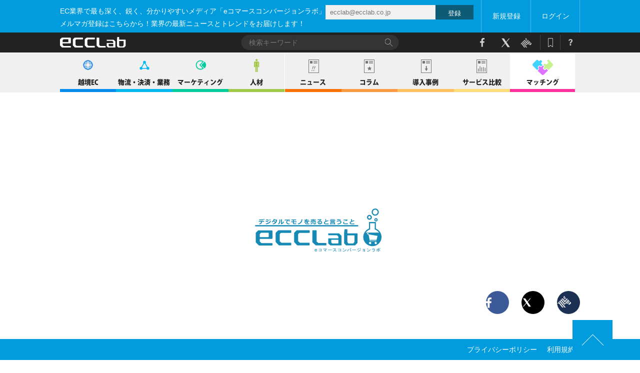

--- FILE ---
content_type: text/html; charset=UTF-8
request_url: https://ecclab.empowershop.co.jp/archives/75424/ec-caos22s10-082
body_size: 19479
content:
<!DOCTYPE html>
<html dir="ltr" lang="ja"
	prefix="og: https://ogp.me/ns#"  class="no-js wf-active">

<head>
    <!-- Google Tag Manager -->
<script>(function(w,d,s,l,i){w[l]=w[l]||[];w[l].push({'gtm.start':
new Date().getTime(),event:'gtm.js'});var f=d.getElementsByTagName(s)[0],
j=d.createElement(s),dl=l!='dataLayer'?'&l='+l:'';j.async=true;j.src=
'https://www.googletagmanager.com/gtm.js?id='+i+dl;f.parentNode.insertBefore(j,f);
})(window,document,'script','dataLayer','GTM-MBCLFGG');</script>
<!-- End Google Tag Manager -->

<meta charset="UTF-8">
<link rel="SHORTCUT ICON" href="https://ecclab.empowershop.co.jp/wordpress/wp-content/themes/omoto/img/favicon.ico" />
<meta name="twitter:card" content="summary_large_image" />
<meta name="twitter:site" content="@ecc_lab" />
<meta name="twitter:creator" content="@ecc_lab" />
<meta http-equiv="X-UA-Compatible" content="IE=edge">
<meta name="facebook-domain-verification" content="doymuq48x2rzdfxd9jbsu18bfw1v9f" />
<meta name="msapplication-TileImage" content="https://ecclab.empowershop.co.jp/wordpress/wp-content/uploads/2019/06/cropped-logo_512x512-2-300x300.jpg" />

		<!-- All in One SEO 4.3.2 - aioseo.com -->
		<title>| EC業界ニュース・まとめ・コラム「eコマースコンバージョンラボ」</title>
		<meta name="robots" content="max-image-preview:large" />
		<link rel="canonical" href="https://ecclab.empowershop.co.jp/archives/75424/ec-caos22s10-082" />
		<meta name="generator" content="All in One SEO (AIOSEO) 4.3.2 " />
		<meta property="og:locale" content="ja_JP" />
		<meta property="og:site_name" content="EC業界ニュース・まとめ・コラム「eコマースコンバージョンラボ」 | デジタルでモノを売ると言うこと" />
		<meta property="og:type" content="article" />
		<meta property="og:title" content="| EC業界ニュース・まとめ・コラム「eコマースコンバージョンラボ」" />
		<meta property="og:url" content="https://ecclab.empowershop.co.jp/archives/75424/ec-caos22s10-082" />
		<meta property="fb:app_id" content="1790846741140106" />
		<meta property="fb:admins" content="100000291690035" />
		<meta property="article:published_time" content="2022-02-28T17:51:45+00:00" />
		<meta property="article:modified_time" content="2022-02-28T17:52:30+00:00" />
		<meta name="twitter:card" content="summary_large_image" />
		<meta name="twitter:title" content="| EC業界ニュース・まとめ・コラム「eコマースコンバージョンラボ」" />
		<script type="application/ld+json" class="aioseo-schema">
			{"@context":"https:\/\/schema.org","@graph":[{"@type":"BreadcrumbList","@id":"https:\/\/ecclab.empowershop.co.jp\/archives\/75424\/ec-caos22s10-082#breadcrumblist","itemListElement":[{"@type":"ListItem","@id":"https:\/\/ecclab.empowershop.co.jp\/#listItem","position":1,"item":{"@type":"WebPage","@id":"https:\/\/ecclab.empowershop.co.jp\/","name":"\u30db\u30fc\u30e0","description":"EC\u696d\u754c\u30cb\u30e5\u30fc\u30b9\u30fb\u307e\u3068\u3081\u30fb\u30b3\u30e9\u30e0\u3092\u914d\u4fe1\u3059\u308b\u300ce\u30b3\u30de\u30fc\u30b9\u30b3\u30f3\u30d0\u30fc\u30b8\u30e7\u30f3\u30e9\u30dc\u300d\u3002\u30c7\u30b8\u30bf\u30eb\u3067\u30e2\u30ce\u3092\u58f2\u308b\u3068\u8a00\u3046\u3053\u3068\u306f\u3069\u3046\u3044\u3046\u3053\u3068\u306f\u3092\u3068\u3053\u3068\u3093\u8003\u3048\u629c\u3044\u305f\u6df1\u3044\u30b3\u30f3\u30c6\u30f3\u30c4\u3068\u3001\u56fd\u5185\u30fb\u6d77\u5916\u306e\u6700\u65b0\u30c8\u30ec\u30f3\u30c9\u3092\u7db2\u7f85\u7684\u306b\u914d\u4fe1\u3057\u3066\u3044\u307e\u3059\u3002","url":"https:\/\/ecclab.empowershop.co.jp\/"},"nextItem":"https:\/\/ecclab.empowershop.co.jp\/archives\/75424\/ec-caos22s10-082#listItem"},{"@type":"ListItem","@id":"https:\/\/ecclab.empowershop.co.jp\/archives\/75424\/ec-caos22s10-082#listItem","position":2,"item":{"@type":"WebPage","@id":"https:\/\/ecclab.empowershop.co.jp\/archives\/75424\/ec-caos22s10-082","url":"https:\/\/ecclab.empowershop.co.jp\/archives\/75424\/ec-caos22s10-082"},"previousItem":"https:\/\/ecclab.empowershop.co.jp\/#listItem"}]},{"@type":"ItemPage","@id":"https:\/\/ecclab.empowershop.co.jp\/archives\/75424\/ec-caos22s10-082#itempage","url":"https:\/\/ecclab.empowershop.co.jp\/archives\/75424\/ec-caos22s10-082","name":"| EC\u696d\u754c\u30cb\u30e5\u30fc\u30b9\u30fb\u307e\u3068\u3081\u30fb\u30b3\u30e9\u30e0\u300ce\u30b3\u30de\u30fc\u30b9\u30b3\u30f3\u30d0\u30fc\u30b8\u30e7\u30f3\u30e9\u30dc\u300d","inLanguage":"ja","isPartOf":{"@id":"https:\/\/ecclab.empowershop.co.jp\/#website"},"breadcrumb":{"@id":"https:\/\/ecclab.empowershop.co.jp\/archives\/75424\/ec-caos22s10-082#breadcrumblist"},"author":{"@id":"https:\/\/ecclab.empowershop.co.jp\/archives\/author\/ecclab#author"},"creator":{"@id":"https:\/\/ecclab.empowershop.co.jp\/archives\/author\/ecclab#author"},"datePublished":"2022-03-01T02:51:45+09:00","dateModified":"2022-03-01T02:52:30+09:00"},{"@type":"Organization","@id":"https:\/\/ecclab.empowershop.co.jp\/#organization","name":"EC\u696d\u754c\u30cb\u30e5\u30fc\u30b9\u30fb\u307e\u3068\u3081\u30fb\u30b3\u30e9\u30e0\u300ce\u30b3\u30de\u30fc\u30b9\u30b3\u30f3\u30d0\u30fc\u30b8\u30e7\u30f3\u30e9\u30dc\u300d","url":"https:\/\/ecclab.empowershop.co.jp\/"},{"@type":"Person","@id":"https:\/\/ecclab.empowershop.co.jp\/archives\/author\/ecclab#author","url":"https:\/\/ecclab.empowershop.co.jp\/archives\/author\/ecclab","name":"eccLab","image":{"@type":"ImageObject","@id":"https:\/\/ecclab.empowershop.co.jp\/archives\/75424\/ec-caos22s10-082#authorImage","url":"https:\/\/secure.gravatar.com\/avatar\/322bd3f031a55c293b7719883e7af941?s=96&d=mm&r=g","width":96,"height":96,"caption":"eccLab"}},{"@type":"WebSite","@id":"https:\/\/ecclab.empowershop.co.jp\/#website","url":"https:\/\/ecclab.empowershop.co.jp\/","name":"EC\u696d\u754c\u30cb\u30e5\u30fc\u30b9\u30fb\u307e\u3068\u3081\u30fb\u30b3\u30e9\u30e0\u300ce\u30b3\u30de\u30fc\u30b9\u30b3\u30f3\u30d0\u30fc\u30b8\u30e7\u30f3\u30e9\u30dc\u300d","description":"\u30c7\u30b8\u30bf\u30eb\u3067\u30e2\u30ce\u3092\u58f2\u308b\u3068\u8a00\u3046\u3053\u3068","inLanguage":"ja","publisher":{"@id":"https:\/\/ecclab.empowershop.co.jp\/#organization"}}]}
		</script>
		<!-- All in One SEO -->

<link rel='dns-prefetch' href='//unpkg.com' />
<link rel='dns-prefetch' href='//www.google.com' />
<link rel='dns-prefetch' href='//s.w.org' />
<link rel="alternate" type="application/rss+xml" title="EC業界ニュース・まとめ・コラム「eコマースコンバージョンラボ」 &raquo;  のコメントのフィード" href="https://ecclab.empowershop.co.jp/archives/75424/ec-caos22s10-082/feed" />
<script type="text/javascript">
window._wpemojiSettings = {"baseUrl":"https:\/\/s.w.org\/images\/core\/emoji\/14.0.0\/72x72\/","ext":".png","svgUrl":"https:\/\/s.w.org\/images\/core\/emoji\/14.0.0\/svg\/","svgExt":".svg","source":{"concatemoji":"https:\/\/ecclab.empowershop.co.jp\/wordpress\/wp-includes\/js\/wp-emoji-release.min.js?ver=6.0.3"}};
/*! This file is auto-generated */
!function(e,a,t){var n,r,o,i=a.createElement("canvas"),p=i.getContext&&i.getContext("2d");function s(e,t){var a=String.fromCharCode,e=(p.clearRect(0,0,i.width,i.height),p.fillText(a.apply(this,e),0,0),i.toDataURL());return p.clearRect(0,0,i.width,i.height),p.fillText(a.apply(this,t),0,0),e===i.toDataURL()}function c(e){var t=a.createElement("script");t.src=e,t.defer=t.type="text/javascript",a.getElementsByTagName("head")[0].appendChild(t)}for(o=Array("flag","emoji"),t.supports={everything:!0,everythingExceptFlag:!0},r=0;r<o.length;r++)t.supports[o[r]]=function(e){if(!p||!p.fillText)return!1;switch(p.textBaseline="top",p.font="600 32px Arial",e){case"flag":return s([127987,65039,8205,9895,65039],[127987,65039,8203,9895,65039])?!1:!s([55356,56826,55356,56819],[55356,56826,8203,55356,56819])&&!s([55356,57332,56128,56423,56128,56418,56128,56421,56128,56430,56128,56423,56128,56447],[55356,57332,8203,56128,56423,8203,56128,56418,8203,56128,56421,8203,56128,56430,8203,56128,56423,8203,56128,56447]);case"emoji":return!s([129777,127995,8205,129778,127999],[129777,127995,8203,129778,127999])}return!1}(o[r]),t.supports.everything=t.supports.everything&&t.supports[o[r]],"flag"!==o[r]&&(t.supports.everythingExceptFlag=t.supports.everythingExceptFlag&&t.supports[o[r]]);t.supports.everythingExceptFlag=t.supports.everythingExceptFlag&&!t.supports.flag,t.DOMReady=!1,t.readyCallback=function(){t.DOMReady=!0},t.supports.everything||(n=function(){t.readyCallback()},a.addEventListener?(a.addEventListener("DOMContentLoaded",n,!1),e.addEventListener("load",n,!1)):(e.attachEvent("onload",n),a.attachEvent("onreadystatechange",function(){"complete"===a.readyState&&t.readyCallback()})),(e=t.source||{}).concatemoji?c(e.concatemoji):e.wpemoji&&e.twemoji&&(c(e.twemoji),c(e.wpemoji)))}(window,document,window._wpemojiSettings);
</script>
<style type="text/css">
img.wp-smiley,
img.emoji {
	display: inline !important;
	border: none !important;
	box-shadow: none !important;
	height: 1em !important;
	width: 1em !important;
	margin: 0 0.07em !important;
	vertical-align: -0.1em !important;
	background: none !important;
	padding: 0 !important;
}
</style>
	<link rel='stylesheet' id='wp-block-library-css'  href='https://ecclab.empowershop.co.jp/wordpress/wp-includes/css/dist/block-library/style.min.css?ver=6.0.3' type='text/css' media='all' />
<style id='global-styles-inline-css' type='text/css'>
body{--wp--preset--color--black: #000000;--wp--preset--color--cyan-bluish-gray: #abb8c3;--wp--preset--color--white: #ffffff;--wp--preset--color--pale-pink: #f78da7;--wp--preset--color--vivid-red: #cf2e2e;--wp--preset--color--luminous-vivid-orange: #ff6900;--wp--preset--color--luminous-vivid-amber: #fcb900;--wp--preset--color--light-green-cyan: #7bdcb5;--wp--preset--color--vivid-green-cyan: #00d084;--wp--preset--color--pale-cyan-blue: #8ed1fc;--wp--preset--color--vivid-cyan-blue: #0693e3;--wp--preset--color--vivid-purple: #9b51e0;--wp--preset--gradient--vivid-cyan-blue-to-vivid-purple: linear-gradient(135deg,rgba(6,147,227,1) 0%,rgb(155,81,224) 100%);--wp--preset--gradient--light-green-cyan-to-vivid-green-cyan: linear-gradient(135deg,rgb(122,220,180) 0%,rgb(0,208,130) 100%);--wp--preset--gradient--luminous-vivid-amber-to-luminous-vivid-orange: linear-gradient(135deg,rgba(252,185,0,1) 0%,rgba(255,105,0,1) 100%);--wp--preset--gradient--luminous-vivid-orange-to-vivid-red: linear-gradient(135deg,rgba(255,105,0,1) 0%,rgb(207,46,46) 100%);--wp--preset--gradient--very-light-gray-to-cyan-bluish-gray: linear-gradient(135deg,rgb(238,238,238) 0%,rgb(169,184,195) 100%);--wp--preset--gradient--cool-to-warm-spectrum: linear-gradient(135deg,rgb(74,234,220) 0%,rgb(151,120,209) 20%,rgb(207,42,186) 40%,rgb(238,44,130) 60%,rgb(251,105,98) 80%,rgb(254,248,76) 100%);--wp--preset--gradient--blush-light-purple: linear-gradient(135deg,rgb(255,206,236) 0%,rgb(152,150,240) 100%);--wp--preset--gradient--blush-bordeaux: linear-gradient(135deg,rgb(254,205,165) 0%,rgb(254,45,45) 50%,rgb(107,0,62) 100%);--wp--preset--gradient--luminous-dusk: linear-gradient(135deg,rgb(255,203,112) 0%,rgb(199,81,192) 50%,rgb(65,88,208) 100%);--wp--preset--gradient--pale-ocean: linear-gradient(135deg,rgb(255,245,203) 0%,rgb(182,227,212) 50%,rgb(51,167,181) 100%);--wp--preset--gradient--electric-grass: linear-gradient(135deg,rgb(202,248,128) 0%,rgb(113,206,126) 100%);--wp--preset--gradient--midnight: linear-gradient(135deg,rgb(2,3,129) 0%,rgb(40,116,252) 100%);--wp--preset--duotone--dark-grayscale: url('#wp-duotone-dark-grayscale');--wp--preset--duotone--grayscale: url('#wp-duotone-grayscale');--wp--preset--duotone--purple-yellow: url('#wp-duotone-purple-yellow');--wp--preset--duotone--blue-red: url('#wp-duotone-blue-red');--wp--preset--duotone--midnight: url('#wp-duotone-midnight');--wp--preset--duotone--magenta-yellow: url('#wp-duotone-magenta-yellow');--wp--preset--duotone--purple-green: url('#wp-duotone-purple-green');--wp--preset--duotone--blue-orange: url('#wp-duotone-blue-orange');--wp--preset--font-size--small: 13px;--wp--preset--font-size--medium: 20px;--wp--preset--font-size--large: 36px;--wp--preset--font-size--x-large: 42px;}.has-black-color{color: var(--wp--preset--color--black) !important;}.has-cyan-bluish-gray-color{color: var(--wp--preset--color--cyan-bluish-gray) !important;}.has-white-color{color: var(--wp--preset--color--white) !important;}.has-pale-pink-color{color: var(--wp--preset--color--pale-pink) !important;}.has-vivid-red-color{color: var(--wp--preset--color--vivid-red) !important;}.has-luminous-vivid-orange-color{color: var(--wp--preset--color--luminous-vivid-orange) !important;}.has-luminous-vivid-amber-color{color: var(--wp--preset--color--luminous-vivid-amber) !important;}.has-light-green-cyan-color{color: var(--wp--preset--color--light-green-cyan) !important;}.has-vivid-green-cyan-color{color: var(--wp--preset--color--vivid-green-cyan) !important;}.has-pale-cyan-blue-color{color: var(--wp--preset--color--pale-cyan-blue) !important;}.has-vivid-cyan-blue-color{color: var(--wp--preset--color--vivid-cyan-blue) !important;}.has-vivid-purple-color{color: var(--wp--preset--color--vivid-purple) !important;}.has-black-background-color{background-color: var(--wp--preset--color--black) !important;}.has-cyan-bluish-gray-background-color{background-color: var(--wp--preset--color--cyan-bluish-gray) !important;}.has-white-background-color{background-color: var(--wp--preset--color--white) !important;}.has-pale-pink-background-color{background-color: var(--wp--preset--color--pale-pink) !important;}.has-vivid-red-background-color{background-color: var(--wp--preset--color--vivid-red) !important;}.has-luminous-vivid-orange-background-color{background-color: var(--wp--preset--color--luminous-vivid-orange) !important;}.has-luminous-vivid-amber-background-color{background-color: var(--wp--preset--color--luminous-vivid-amber) !important;}.has-light-green-cyan-background-color{background-color: var(--wp--preset--color--light-green-cyan) !important;}.has-vivid-green-cyan-background-color{background-color: var(--wp--preset--color--vivid-green-cyan) !important;}.has-pale-cyan-blue-background-color{background-color: var(--wp--preset--color--pale-cyan-blue) !important;}.has-vivid-cyan-blue-background-color{background-color: var(--wp--preset--color--vivid-cyan-blue) !important;}.has-vivid-purple-background-color{background-color: var(--wp--preset--color--vivid-purple) !important;}.has-black-border-color{border-color: var(--wp--preset--color--black) !important;}.has-cyan-bluish-gray-border-color{border-color: var(--wp--preset--color--cyan-bluish-gray) !important;}.has-white-border-color{border-color: var(--wp--preset--color--white) !important;}.has-pale-pink-border-color{border-color: var(--wp--preset--color--pale-pink) !important;}.has-vivid-red-border-color{border-color: var(--wp--preset--color--vivid-red) !important;}.has-luminous-vivid-orange-border-color{border-color: var(--wp--preset--color--luminous-vivid-orange) !important;}.has-luminous-vivid-amber-border-color{border-color: var(--wp--preset--color--luminous-vivid-amber) !important;}.has-light-green-cyan-border-color{border-color: var(--wp--preset--color--light-green-cyan) !important;}.has-vivid-green-cyan-border-color{border-color: var(--wp--preset--color--vivid-green-cyan) !important;}.has-pale-cyan-blue-border-color{border-color: var(--wp--preset--color--pale-cyan-blue) !important;}.has-vivid-cyan-blue-border-color{border-color: var(--wp--preset--color--vivid-cyan-blue) !important;}.has-vivid-purple-border-color{border-color: var(--wp--preset--color--vivid-purple) !important;}.has-vivid-cyan-blue-to-vivid-purple-gradient-background{background: var(--wp--preset--gradient--vivid-cyan-blue-to-vivid-purple) !important;}.has-light-green-cyan-to-vivid-green-cyan-gradient-background{background: var(--wp--preset--gradient--light-green-cyan-to-vivid-green-cyan) !important;}.has-luminous-vivid-amber-to-luminous-vivid-orange-gradient-background{background: var(--wp--preset--gradient--luminous-vivid-amber-to-luminous-vivid-orange) !important;}.has-luminous-vivid-orange-to-vivid-red-gradient-background{background: var(--wp--preset--gradient--luminous-vivid-orange-to-vivid-red) !important;}.has-very-light-gray-to-cyan-bluish-gray-gradient-background{background: var(--wp--preset--gradient--very-light-gray-to-cyan-bluish-gray) !important;}.has-cool-to-warm-spectrum-gradient-background{background: var(--wp--preset--gradient--cool-to-warm-spectrum) !important;}.has-blush-light-purple-gradient-background{background: var(--wp--preset--gradient--blush-light-purple) !important;}.has-blush-bordeaux-gradient-background{background: var(--wp--preset--gradient--blush-bordeaux) !important;}.has-luminous-dusk-gradient-background{background: var(--wp--preset--gradient--luminous-dusk) !important;}.has-pale-ocean-gradient-background{background: var(--wp--preset--gradient--pale-ocean) !important;}.has-electric-grass-gradient-background{background: var(--wp--preset--gradient--electric-grass) !important;}.has-midnight-gradient-background{background: var(--wp--preset--gradient--midnight) !important;}.has-small-font-size{font-size: var(--wp--preset--font-size--small) !important;}.has-medium-font-size{font-size: var(--wp--preset--font-size--medium) !important;}.has-large-font-size{font-size: var(--wp--preset--font-size--large) !important;}.has-x-large-font-size{font-size: var(--wp--preset--font-size--x-large) !important;}
</style>
<link rel='stylesheet' id='pz-linkcard-css'  href='https://ecclab.empowershop.co.jp/wordpress/wp-content/uploads/pz-linkcard/style.css?ver=6.0.3' type='text/css' media='all' />
<link rel='stylesheet' id='omoto-home-slick-theme-css-css'  href='https://ecclab.empowershop.co.jp/wordpress/wp-content/themes/omoto/css/slick/slick-theme.css?ver=6.0.3' type='text/css' media='all' />
<link rel='stylesheet' id='omoto-home-slick-css-css'  href='https://ecclab.empowershop.co.jp/wordpress/wp-content/themes/omoto/css/slick/slick.css?ver=6.0.3' type='text/css' media='all' />
<link rel='stylesheet' id='omoto-home-layout-css'  href='https://ecclab.empowershop.co.jp/wordpress/wp-content/themes/omoto/css/layout.css?ver=6.0.3' type='text/css' media='all' />
<link rel='stylesheet' id='omoto-home-initiral-css'  href='https://ecclab.empowershop.co.jp/wordpress/wp-content/themes/omoto/css/initiral.css?ver=6.0.3' type='text/css' media='all' />
<link rel='stylesheet' id='omoto-home-body-css'  href='https://ecclab.empowershop.co.jp/wordpress/wp-content/themes/omoto/css/body.css?ver=6.0.3' type='text/css' media='all' />
<link rel='stylesheet' id='omoto-modal-css-css'  href='https://ecclab.empowershop.co.jp/wordpress/wp-content/themes/omoto/css/modal.css?ver=6.0.3' type='text/css' media='all' />
<link rel='stylesheet' id='omoto-modal-bookletUI-css'  href='https://ecclab.empowershop.co.jp/wordpress/wp-content/themes/omoto/css/bookletUI.css?ver=6.0.3' type='text/css' media='all' />
<link rel='stylesheet' id='omoto-custom-css'  href='https://ecclab.empowershop.co.jp/wordpress/wp-content/themes/omoto/css/custom.css?ver=6.0.3' type='text/css' media='all' />
<script type='text/javascript' src='https://ecclab.empowershop.co.jp/wordpress/wp-includes/js/jquery/jquery.min.js?ver=3.6.0' id='jquery-core-js'></script>
<script type='text/javascript' src='https://ecclab.empowershop.co.jp/wordpress/wp-includes/js/jquery/jquery-migrate.min.js?ver=3.3.2' id='jquery-migrate-js'></script>
<link rel="https://api.w.org/" href="https://ecclab.empowershop.co.jp/wp-json/" /><link rel="alternate" type="application/json" href="https://ecclab.empowershop.co.jp/wp-json/wp/v2/media/75700" /><link rel="EditURI" type="application/rsd+xml" title="RSD" href="https://ecclab.empowershop.co.jp/wordpress/xmlrpc.php?rsd" />
<link rel="wlwmanifest" type="application/wlwmanifest+xml" href="https://ecclab.empowershop.co.jp/wordpress/wp-includes/wlwmanifest.xml" /> 
<meta name="generator" content="WordPress 6.0.3" />
<link rel='shortlink' href='https://ecclab.empowershop.co.jp/?p=75700' />
<link rel="alternate" type="application/json+oembed" href="https://ecclab.empowershop.co.jp/wp-json/oembed/1.0/embed?url=https%3A%2F%2Fecclab.empowershop.co.jp%2Farchives%2F75424%2Fec-caos22s10-082" />
<link rel="alternate" type="text/xml+oembed" href="https://ecclab.empowershop.co.jp/wp-json/oembed/1.0/embed?url=https%3A%2F%2Fecclab.empowershop.co.jp%2Farchives%2F75424%2Fec-caos22s10-082&#038;format=xml" />
<script type="text/javascript">//<![CDATA[
  function external_links_in_new_windows_loop() {
    if (!document.links) {
      document.links = document.getElementsByTagName('a');
    }
    var change_link = false;
    var force = '';
    var ignore = '';

    for (var t=0; t<document.links.length; t++) {
      var all_links = document.links[t];
      change_link = false;
      
      if(document.links[t].hasAttribute('onClick') == false) {
        // forced if the address starts with http (or also https), but does not link to the current domain
        if(all_links.href.search(/^http/) != -1 && all_links.href.search('ecclab.empowershop.co.jp') == -1 && all_links.href.search(/^#/) == -1) {
          // console.log('Changed ' + all_links.href);
          change_link = true;
        }
          
        if(force != '' && all_links.href.search(force) != -1) {
          // forced
          // console.log('force ' + all_links.href);
          change_link = true;
        }
        
        if(ignore != '' && all_links.href.search(ignore) != -1) {
          // console.log('ignore ' + all_links.href);
          // ignored
          change_link = false;
        }

        if(change_link == true) {
          // console.log('Changed ' + all_links.href);
          document.links[t].setAttribute('onClick', 'javascript:window.open(\'' + all_links.href.replace(/'/g, '') + '\', \'_blank\', \'noopener\'); return false;');
          document.links[t].removeAttribute('target');
        }
      }
    }
  }
  
  // Load
  function external_links_in_new_windows_load(func)
  {  
    var oldonload = window.onload;
    if (typeof window.onload != 'function'){
      window.onload = func;
    } else {
      window.onload = function(){
        oldonload();
        func();
      }
    }
  }

  external_links_in_new_windows_load(external_links_in_new_windows_loop);
  //]]></script>

<meta name="generator" content="os-diagnosis-generator" />
<meta name="osdg-id" content="free" />
    <!-- Facebook Pixel Code --> 
    <script> 
    !function(f,b,e,v,n,t,s){if(f.fbq)return;n=f.fbq=function(){n.callMethod? 
    n.callMethod.apply(n,arguments):n.queue.push(arguments)};if(!f._fbq)f._fbq=n; 
    n.push=n;n.loaded=!0;n.version='2.0';n.queue=[];t=b.createElement(e);t.async=!0; 
    t.src=v;s=b.getElementsByTagName(e)[0];s.parentNode.insertBefore(t,s)}(window, 
    document,'script','https://connect.facebook.net/en_US/fbevents.js'); 
    fbq('init', '736825109707049'); // Insert your pixel ID here. 
    fbq('track', 'PageView'); 
    </script> 
    <noscript>
        <img height="1" width="1" style="display:none" src="https://www.facebook.com/tr?id=736825109707049&ev=PageView&noscript=1" />
    </noscript> 
    <!-- DO NOT MODIFY --> 
    <!-- End Facebook Pixel Code --> 
        
    <link rel="icon" href="https://ecclab.empowershop.co.jp/wordpress/wp-content/uploads/2019/06/cropped-logo_512x512-2-200x200.jpg" sizes="32x32" />
<link rel="icon" href="https://ecclab.empowershop.co.jp/wordpress/wp-content/uploads/2019/06/cropped-logo_512x512-2-200x200.jpg" sizes="192x192" />
<link rel="apple-touch-icon" href="https://ecclab.empowershop.co.jp/wordpress/wp-content/uploads/2019/06/cropped-logo_512x512-2-200x200.jpg" />
<meta name="msapplication-TileImage" content="https://ecclab.empowershop.co.jp/wordpress/wp-content/uploads/2019/06/cropped-logo_512x512-2-300x300.jpg" />

<script>
   var contentWidth = 1100; // コンテンツの幅に合わせて修正してください
   var ua = navigator.userAgent; // ユーザーエージェントの取得
   if((ua.indexOf('Android') > 0 && ua.indexOf('Mobile') == -1) || ua.indexOf('iPad') > 0 || ua.indexOf('Kindle') > 0 || ua.indexOf('Silk') > 0){
     // タブレット端末だった場合の処理
     document.write('<meta name="viewport" content="width=' + contentWidth + '">');
   } else {
     // タブレット端末ではない場合の処理
     document.write('<meta name="viewport" content="width=device-width, user-scalable=no, initial-scale=1, maximum-scale=1, minimum-scale=1">');
   }
</script>
</head>

<body relCheckLogin="0" class="wrap-none-login">
    <!-- Load Facebook SDK for JavaScript -->
    <div id="fb-root"></div>
    <script async defer crossorigin="anonymous" src="https://connect.facebook.net/ja_JP/sdk.js#xfbml=1&version=v17.0&appId=1790846741140106" nonce="BX5nFaZe"></script>
    <!-- Google Tag Manager (noscript) -->
    <noscript><iframe src="https://www.googletagmanager.com/ns.html?id=GTM-MBCLFGG" height="0" width="0" style="display:none;visibility:hidden"></iframe></noscript>
    <!-- End Google Tag Manager (noscript) -->

    <div id="container">
        <div id="contentwrap">
            <!-- ============================== Begin "login bar" area ============================== -->
            <!--　メールマガエリア  -->

            <div class="headerwrap none-login">
                                    <div id="login-bar">
                        <div class="_wrap login">
                            <div class="e-magazine-text-wrap">
                                <div class="text-top" style="width: 65%">
                                    <h2 id="e-magazine-text">EC業界で最も深く、鋭く、分かりやすいメディア「eコマースコンバージョンラボ」<br>メルマガ登録はこちらから！業界の最新ニュースとトレンドをお届けします！</h2>
                                </div>
                                <div class="e-magazine-table" >
                                    <fieldset id="e-magazine-table-col-2">
                                        <input type="text" name="magaMailAddress" id="e-magazine-input-email" placeholder="ecclab@ecclab.co.jp">
                                        <a href="javascript:;" id="e-magazine-input-button">登録</a>
                                    </fieldset>
                                    <span class="email-error" >
                                                                            </span>
                                </div>
                            </div>
                            <nav>
                                <ul>
                                    <li><a href="javascript:;" onclick="showModal('modal-one')">新規登録</a></li>
                                    <li><a href="javascript:;" onclick="showLogin()">ログイン</a></li>
                                </ul>
                            </nav>
                        </div>
                    </div>
                

                <!-- ============================== End "login bar" area ============================== -->
                <!-- ============================== End "header navigation" area ============================== -->
                <!-- ============================== Begin "header navigation" area ============================== -->
                <header id="site-header">
                    <div id="utility">
                        <div class="_wrap">
                                                        <a class="logo" href="/">
                                <img src="https://ecclab.empowershop.co.jp/wordpress/wp-content/themes/omoto/img/logo.wt.svg" alt="eccLab">
                            </a>
                            <div id="search-box" class="">
                                <form id="searchform" action="https://ecclab.empowershop.co.jp/" method="get">
    <div class="search-field">
        <input type="text" name="s" value="" placeholder="検索キーワード" id="search-element">
        <input type="submit" value="">
    </div>
    <div class="universal-search-box">
        <span class="close"></span>
        <dl>
            <dt>記事タイプ</dt>
            <dd>
                <ul class="type">
                    <li>
                        <input type="checkbox" name="t[]" value="news" id="article-type-1">
                        <label class="news" for="article-type-1">ニュース</label>
                    </li>
                    <li>
                        <input type="checkbox" name="t[]" value="column" id="article-type-2">
                        <label class="column" for="article-type-2">コラム</label>
                    </li>
                    <li>
                        <input type="checkbox" name="t[]" value="introduction" id="article-type-3">
                        <label class="import" for="article-type-3">導入事例</label>
                    </li>
                    <li>
                        <input type="checkbox" name="t[]" value="comparison" id="article-type-4">
                        <label class="compare" for="article-type-4">サービス比較</label>
                    </li>
                </ul>
            </dd>
        </dl>
        <dl>
            <dt>カテゴリ</dt>
            <dd>
                                    <ul class="category">
                        <li>
                            <input type="checkbox" name="c[]" value="311" id="category-type-1">
                            <label class="ec" for="category-type-1">
                                越境EC                            </label>
                        </li>
                                            </ul>
                                        <ul class="category">
                        <li>
                            <input type="checkbox" name="c[]" value="183" id="category-type-2">
                            <label class="operation" for="category-type-2">
                                物流・決済・業務                            </label>
                        </li>
                                                        <li>
                                    <input type="checkbox" name="c[]" value="246" id="category-type-2-1">
                                    <label class="operation" for="category-type-2-1">
                                        物流・配送                                    </label>
                                </li>
                                                                <li>
                                    <input type="checkbox" name="c[]" value="247" id="category-type-2-2">
                                    <label class="operation" for="category-type-2-2">
                                        決済                                    </label>
                                </li>
                                                                <li>
                                    <input type="checkbox" name="c[]" value="248" id="category-type-2-3">
                                    <label class="operation" for="category-type-2-3">
                                        在庫管理                                    </label>
                                </li>
                                                                <li>
                                    <input type="checkbox" name="c[]" value="341" id="category-type-2-4">
                                    <label class="operation" for="category-type-2-4">
                                        ささげ（撮影・採寸・原稿）                                    </label>
                                </li>
                                                                <li>
                                    <input type="checkbox" name="c[]" value="345" id="category-type-2-5">
                                    <label class="operation" for="category-type-2-5">
                                        アウトソーシング                                    </label>
                                </li>
                                                                <li>
                                    <input type="checkbox" name="c[]" value="391" id="category-type-2-6">
                                    <label class="operation" for="category-type-2-6">
                                        商品企画                                    </label>
                                </li>
                                                                <li>
                                    <input type="checkbox" name="c[]" value="734" id="category-type-2-7">
                                    <label class="operation" for="category-type-2-7">
                                        受発注                                    </label>
                                </li>
                                                                <li>
                                    <input type="checkbox" name="c[]" value="735" id="category-type-2-8">
                                    <label class="operation" for="category-type-2-8">
                                        プロセス自動化                                    </label>
                                </li>
                                                                <li>
                                    <input type="checkbox" name="c[]" value="606" id="category-type-2-9">
                                    <label class="operation" for="category-type-2-9">
                                        戦略                                    </label>
                                </li>
                                                                <li>
                                    <input type="checkbox" name="c[]" value="757" id="category-type-2-10">
                                    <label class="operation" for="category-type-2-10">
                                        価格                                    </label>
                                </li>
                                                                <li>
                                    <input type="checkbox" name="c[]" value="758" id="category-type-2-11">
                                    <label class="operation" for="category-type-2-11">
                                        顧客管理                                    </label>
                                </li>
                                                    </ul>
                                        <ul class="category">
                        <li>
                            <input type="checkbox" name="c[]" value="236" id="category-type-3">
                            <label class="marketing" for="category-type-3">
                                マーケティング                            </label>
                        </li>
                                                        <li>
                                    <input type="checkbox" name="c[]" value="85" id="category-type-3-1">
                                    <label class="marketing" for="category-type-3-1">
                                        O2O・オムニチャネル                                    </label>
                                </li>
                                                                <li>
                                    <input type="checkbox" name="c[]" value="235" id="category-type-3-2">
                                    <label class="marketing" for="category-type-3-2">
                                        コンテンツマーケティング                                    </label>
                                </li>
                                                                <li>
                                    <input type="checkbox" name="c[]" value="238" id="category-type-3-3">
                                    <label class="marketing" for="category-type-3-3">
                                        マーケティングオートメーション                                    </label>
                                </li>
                                                                <li>
                                    <input type="checkbox" name="c[]" value="346" id="category-type-3-4">
                                    <label class="marketing" for="category-type-3-4">
                                        デジタルマーケティング                                    </label>
                                </li>
                                                                <li>
                                    <input type="checkbox" name="c[]" value="587" id="category-type-3-5">
                                    <label class="marketing" for="category-type-3-5">
                                        インフルエンサーマーケ                                    </label>
                                </li>
                                                                <li>
                                    <input type="checkbox" name="c[]" value="227" id="category-type-3-6">
                                    <label class="marketing" for="category-type-3-6">
                                        広告・アドテク                                    </label>
                                </li>
                                                                <li>
                                    <input type="checkbox" name="c[]" value="237" id="category-type-3-7">
                                    <label class="marketing" for="category-type-3-7">
                                        プライベートDMP・DMP                                    </label>
                                </li>
                                                                <li>
                                    <input type="checkbox" name="c[]" value="343" id="category-type-3-8">
                                    <label class="marketing" for="category-type-3-8">
                                        One to Oneマーケティング                                    </label>
                                </li>
                                                                <li>
                                    <input type="checkbox" name="c[]" value="348" id="category-type-3-9">
                                    <label class="marketing" for="category-type-3-9">
                                        ソーシャルメディア                                    </label>
                                </li>
                                                                <li>
                                    <input type="checkbox" name="c[]" value="342" id="category-type-3-10">
                                    <label class="marketing" for="category-type-3-10">
                                        ブランディング                                    </label>
                                </li>
                                                                <li>
                                    <input type="checkbox" name="c[]" value="352" id="category-type-3-11">
                                    <label class="marketing" for="category-type-3-11">
                                        SEO・SEM                                    </label>
                                </li>
                                                                <li>
                                    <input type="checkbox" name="c[]" value="351" id="category-type-3-12">
                                    <label class="marketing" for="category-type-3-12">
                                        CRM                                    </label>
                                </li>
                                                                <li>
                                    <input type="checkbox" name="c[]" value="350" id="category-type-3-13">
                                    <label class="marketing" for="category-type-3-13">
                                        メルマガ                                    </label>
                                </li>
                                                                <li>
                                    <input type="checkbox" name="c[]" value="755" id="category-type-3-14">
                                    <label class="marketing" for="category-type-3-14">
                                        ロケーションベース                                    </label>
                                </li>
                                                                <li>
                                    <input type="checkbox" name="c[]" value="756" id="category-type-3-15">
                                    <label class="marketing" for="category-type-3-15">
                                        ポイント                                    </label>
                                </li>
                                                    </ul>
                                        <ul class="category">
                        <li>
                            <input type="checkbox" name="c[]" value="618" id="category-type-4">
                            <label class="recruit" for="category-type-4">
                                人材                            </label>
                        </li>
                                                        <li>
                                    <input type="checkbox" name="c[]" value="619" id="category-type-4-1">
                                    <label class="recruit" for="category-type-4-1">
                                        転職                                    </label>
                                </li>
                                                                <li>
                                    <input type="checkbox" name="c[]" value="620" id="category-type-4-2">
                                    <label class="recruit" for="category-type-4-2">
                                        採用                                    </label>
                                </li>
                                                                <li>
                                    <input type="checkbox" name="c[]" value="621" id="category-type-4-3">
                                    <label class="recruit" for="category-type-4-3">
                                        育成                                    </label>
                                </li>
                                                    </ul>
                                </dd>
        </dl>
    </div>
</form>                            </div>
                            <nav>
                                <ul class="sns">
                                    <li><a href="https://www.facebook.com/ecommerce.conversion.lab/" target="_blank" class="fb"><img src="https://ecclab.empowershop.co.jp/wordpress/wp-content/themes/omoto/img/logo.fb.wt.svg" alt="facebook"></a></li>
                                    <li><a href="https://x.com/ecc_lab" target="_blank" class="tw"><img src="https://ecclab.empowershop.co.jp/wordpress/wp-content/themes/omoto/img/twitter-logo-white.svg" alt="twitter"></a></li>
                                    <li><a href="https://newspicks.com/user/233961/" target="_blank" class="rss"><img src="https://ecclab.empowershop.co.jp/wordpress/wp-content/themes/omoto/img/newspicks-svg.png" alt="newspicks"></a></li>
                                </ul>

                                <ul class="tools">
                                    <li>
                                                                                    <a href="javascript:;" onclick="showLogin()" class="_clip">
                                                <img src="https://ecclab.empowershop.co.jp/wordpress/wp-content/themes/omoto/img/icon.clip.wt.svg" alt="clip">
                                            </a>
                                                                            </li>
                                    <li>
                                        <a href="/archives/product/34830" class="_help">
                                            <img src="https://ecclab.empowershop.co.jp/wordpress/wp-content/themes/omoto/img/icon.help.wt.svg" alt="clip">
                                        </a>
                                    </li>
                                </ul>
                            </nav>
                        </div>
                    </div>
                </header>
            </div>
            <div style="clear: both"></div>
            <div id="site-header-menu" style="margin-top: 105px">
                <nav id="gNavi">
                    <div class="_wrap">
                        <ul class="gList category">
                            
                                <li name="mm1">
                                    <a href="https://ecclab.empowershop.co.jp/archives/category/ekkyoec" class="parentTitle ec" id="cate-menu-311">越境EC</a>
                                    <!-- ====== [Mega Menu] ====== -->
                                    <nav id="mm1" class="megaMenu">
                                        <div class="_wrap">
                                            <div class="menu">
                                                <h2 class="ec">越境EC <a href="https://ecclab.empowershop.co.jp/archives/category/ekkyoec">カテゴリTOPへ</a></h2>
                                                <div class="_content">
                                                                                                        <dl>
                                                        <dt>記事種別で探す</dt>
                                                        <dd>
                                                            <ul>
                                                                <li><a href="/news?catid=311">ニュース</a></li>
                                                                <li><a href="/main-area?catid=311">コラム</a></li>
                                                                <li><a href="/archives/category/type/casestudy?catid=311">導入事例</a></li>
                                                                <li><a href="/feature?catid=311">サービス比較</a></li>
                                                            </ul>
                                                        </dd>
                                                    </dl>
                                                                                                    </div><!-- /._content -->
                                            </div><!-- /.menu -->
                                            <div class="article">
                                                                                                    <dl>
                                                        <dt>新<br>着</dt>
                                                        <dd>
                                                            <ul class="pickup-article">
                                                                                                                                    <li>
                                                                        <article>
                                                                            <a class="_box" href="https://ecclab.empowershop.co.jp/archives/106995" style="background:url(https://ecclab.empowershop.co.jp/wordpress/wp-content/uploads/2025/11/c478b1a6dedb96603a486610161ab963-10-800x291.png) center center / cover;">
                                                                                <h3><span>ebay、2025年第3四半期の売れ筋、トレーディングカードで前年同期比約2.4倍、カメラドローン62倍</span></h3>
                                                                            </a>
                                                                        </article>
                                                                    </li>
                                                                                                                                    <li>
                                                                        <article>
                                                                            <a class="_box" href="https://ecclab.empowershop.co.jp/archives/104770" style="background:url(https://ecclab.empowershop.co.jp/wordpress/wp-content/uploads/2025/08/c478b1a6dedb96603a486610161ab963-800x420.png) center center / cover;">
                                                                                <h3><span>海外からの越境EC購入、2025年上半期の出荷国、アメリカ23%、台湾17%、香港17%</span></h3>
                                                                            </a>
                                                                        </article>
                                                                    </li>
                                                                                                                            </ul>
                                                        </dd>
                                                    </dl>
                                                                                                                                                    <dl>
                                                        <dt>人<br>気</dt>
                                                        <dd>
                                                            <ul class="pickup-article">

                                                                                                                                    <li>
                                                                        <article>
                                                                            <a class="_box" href="https://ecclab.empowershop.co.jp/archives/106995" style="background:url(https://ecclab.empowershop.co.jp/wordpress/wp-content/uploads/2025/11/c478b1a6dedb96603a486610161ab963-10-800x291.png) center center / cover;">
                                                                                <h3><span>ebay、2025年第3四半期の売れ筋、トレーディングカードで前年同期比約2.4倍、カメラドローン62倍</span></h3>
                                                                            </a>
                                                                        </article>
                                                                    </li>
                                                                                                                            </ul>
                                                        </dd>
                                                    </dl>
                                                                                                                                                    <dl>
                                                        <dt>資<br>料<br>有<br>り</dt>
                                                        <dd>
                                                            <ul class="pickup-article">
                                                                                                                                    <li>
                                                                        <article>
                                                                            <a class="_box" href="https://ecclab.empowershop.co.jp/archives/51819" style="background:url(https://ecclab.empowershop.co.jp/wordpress/wp-content/uploads/2018/07/3_2.jpg) center center / cover;">
                                                                                <h3><span>増加する訪日観光客に越境ECを利用してもらうためにeBayが取り組んでいること</span></h3>
                                                                            </a>
                                                                        </article>
                                                                    </li>
                                                                                                                                    <li>
                                                                        <article>
                                                                            <a class="_box" href="https://ecclab.empowershop.co.jp/archives/50930" style="background:url(https://ecclab.empowershop.co.jp/wordpress/wp-content/uploads/2018/07/P3291586_1.jpg) center center / cover;">
                                                                                <h3><span>eBayでの越境ECをよりチャレンジしやすくサポート、オルグロー株式会社の出店支援</span></h3>
                                                                            </a>
                                                                        </article>
                                                                    </li>
                                                                                                                            </ul>
                                                        </dd>
                                                    </dl>
                                                
                                            </div>
                                        </div><!-- /._wrap -->
                                        <span class="close"></span>
                                    </nav>
                                    <!-- ====== /[Mega Menu] ====== -->
                                </li>
                            
                                <li name="mm2">
                                    <a href="https://ecclab.empowershop.co.jp/archives/category/butuketu" class="parentTitle operation" id="cate-menu-183">物流・決済・業務</a>
                                    <!-- ====== [Mega Menu] ====== -->
                                    <nav id="mm2" class="megaMenu">
                                        <div class="_wrap">
                                            <div class="menu">
                                                <h2 class="operation">物流・決済・業務 <a href="https://ecclab.empowershop.co.jp/archives/category/butuketu">カテゴリTOPへ</a></h2>
                                                <div class="_content">
                                                                                                            <dl>
                                                            <dt>内容で探す</dt>
                                                            <dd>
                                                                <ul>
                                                                                                                                            <li><a href="https://ecclab.empowershop.co.jp/archives/category/butuketu/buturyu">物流・配送</a></li>
                                                                                                                                            <li><a href="https://ecclab.empowershop.co.jp/archives/category/butuketu/kessai">決済</a></li>
                                                                                                                                            <li><a href="https://ecclab.empowershop.co.jp/archives/category/butuketu/zaiko">在庫管理</a></li>
                                                                                                                                            <li><a href="https://ecclab.empowershop.co.jp/archives/category/butuketu/sasage">ささげ（撮影・採寸・原稿）</a></li>
                                                                                                                                            <li><a href="https://ecclab.empowershop.co.jp/archives/category/butuketu/outsourcing">アウトソーシング</a></li>
                                                                                                                                            <li><a href="https://ecclab.empowershop.co.jp/archives/category/butuketu/kikaku">商品企画</a></li>
                                                                                                                                            <li><a href="https://ecclab.empowershop.co.jp/archives/category/butuketu/juhachu">受発注</a></li>
                                                                                                                                            <li><a href="https://ecclab.empowershop.co.jp/archives/category/butuketu/process">プロセス自動化</a></li>
                                                                                                                                            <li><a href="https://ecclab.empowershop.co.jp/archives/category/butuketu/strategy">戦略</a></li>
                                                                                                                                            <li><a href="https://ecclab.empowershop.co.jp/archives/category/butuketu/price">価格</a></li>
                                                                                                                                            <li><a href="https://ecclab.empowershop.co.jp/archives/category/butuketu/customer-management">顧客管理</a></li>
                                                                                                                                    </ul>
                                                            </dd>
                                                        </dl>
                                                                                                        <dl>
                                                        <dt>記事種別で探す</dt>
                                                        <dd>
                                                            <ul>
                                                                <li><a href="/news?catid=183">ニュース</a></li>
                                                                <li><a href="/main-area?catid=183">コラム</a></li>
                                                                <li><a href="/archives/category/type/casestudy?catid=183">導入事例</a></li>
                                                                <li><a href="/feature?catid=183">サービス比較</a></li>
                                                            </ul>
                                                        </dd>
                                                    </dl>
                                                                                                    </div><!-- /._content -->
                                            </div><!-- /.menu -->
                                            <div class="article">
                                                                                                    <dl>
                                                        <dt>新<br>着</dt>
                                                        <dd>
                                                            <ul class="pickup-article">
                                                                                                                                    <li>
                                                                        <article>
                                                                            <a class="_box" href="https://ecclab.empowershop.co.jp/archives/107289" style="background:url(https://ecclab.empowershop.co.jp/wordpress/wp-content/uploads/2025/12/a995816750d30b80cf910239a176b16c-800x420.png) center center / cover;">
                                                                                <h3><span>[12/18開催]"見て、すぐ買える"が常識に！「TikTok Shop」連携で加速する次世代のEC戦略</span></h3>
                                                                            </a>
                                                                        </article>
                                                                    </li>
                                                                                                                                    <li>
                                                                        <article>
                                                                            <a class="_box" href="https://ecclab.empowershop.co.jp/archives/107210" style="background:url(https://ecclab.empowershop.co.jp/wordpress/wp-content/uploads/2025/12/935142249fda98be9702227f471e28ae-1536x864-1-800x450.png) center center / cover;">
                                                                                <h3><span>[12/10開催]2025年最新！独身の日（W11）から読み解くアジア消費市場の構造変化</span></h3>
                                                                            </a>
                                                                        </article>
                                                                    </li>
                                                                                                                            </ul>
                                                        </dd>
                                                    </dl>
                                                                                                                                                    <dl>
                                                        <dt>人<br>気</dt>
                                                        <dd>
                                                            <ul class="pickup-article">

                                                                                                                                    <li>
                                                                        <article>
                                                                            <a class="_box" href="https://ecclab.empowershop.co.jp/archives/106983" style="background:url(https://ecclab.empowershop.co.jp/wordpress/wp-content/uploads/2025/11/shutterstock_2695408691-800x510.jpg) center center / cover;">
                                                                                <h3><span>Bot to Bot（ボット間）コマースは小売業のルールをどのように変えているか</span></h3>
                                                                            </a>
                                                                        </article>
                                                                    </li>
                                                                                                                                    <li>
                                                                        <article>
                                                                            <a class="_box" href="https://ecclab.empowershop.co.jp/archives/107210" style="background:url(https://ecclab.empowershop.co.jp/wordpress/wp-content/uploads/2025/12/935142249fda98be9702227f471e28ae-1536x864-1-800x450.png) center center / cover;">
                                                                                <h3><span>[12/10開催]2025年最新！独身の日（W11）から読み解くアジア消費市場の構造変化</span></h3>
                                                                            </a>
                                                                        </article>
                                                                    </li>
                                                                                                                            </ul>
                                                        </dd>
                                                    </dl>
                                                                                                                                                    <dl>
                                                        <dt>資<br>料<br>有<br>り</dt>
                                                        <dd>
                                                            <ul class="pickup-article">
                                                                                                                                    <li>
                                                                        <article>
                                                                            <a class="_box" href="https://ecclab.empowershop.co.jp/archives/106632" style="background:url(https://ecclab.empowershop.co.jp/wordpress/wp-content/uploads/2025/11/seminar_20251112-1-800x420.png) center center / cover;">
                                                                                <h3><span>[終了]11/12「＼月商1億→10億以上へ／拡大期のEC成長モデル・成功ロードマップ〜成果を分ける“施策選定”の戦略思考と成功施策〜」</span></h3>
                                                                            </a>
                                                                        </article>
                                                                    </li>
                                                                                                                                    <li>
                                                                        <article>
                                                                            <a class="_box" href="https://ecclab.empowershop.co.jp/archives/90276" style="background:url(https://ecclab.empowershop.co.jp/wordpress/wp-content/uploads/2023/11/20231130_gaprise-800x327.png) center center / cover;">
                                                                                <h3><span>[終了]11/30【マーケティング担当者様必見！】見過ごされない”触って遊べる”最新バナー広告で認知拡大！認知施策の正しいKPI設定方法まで一挙ご紹介</span></h3>
                                                                            </a>
                                                                        </article>
                                                                    </li>
                                                                                                                            </ul>
                                                        </dd>
                                                    </dl>
                                                
                                            </div>
                                        </div><!-- /._wrap -->
                                        <span class="close"></span>
                                    </nav>
                                    <!-- ====== /[Mega Menu] ====== -->
                                </li>
                            
                                <li name="mm3">
                                    <a href="https://ecclab.empowershop.co.jp/archives/category/marketing" class="parentTitle marketing" id="cate-menu-236">マーケティング</a>
                                    <!-- ====== [Mega Menu] ====== -->
                                    <nav id="mm3" class="megaMenu">
                                        <div class="_wrap">
                                            <div class="menu">
                                                <h2 class="marketing">マーケティング <a href="https://ecclab.empowershop.co.jp/archives/category/marketing">カテゴリTOPへ</a></h2>
                                                <div class="_content">
                                                                                                            <dl>
                                                            <dt>内容で探す</dt>
                                                            <dd>
                                                                <ul>
                                                                                                                                            <li><a href="https://ecclab.empowershop.co.jp/archives/category/marketing/o2o">O2O・オムニチャネル</a></li>
                                                                                                                                            <li><a href="https://ecclab.empowershop.co.jp/archives/category/marketing/contents-marketing">コンテンツマーケティング</a></li>
                                                                                                                                            <li><a href="https://ecclab.empowershop.co.jp/archives/category/marketing/ma">マーケティングオートメーション</a></li>
                                                                                                                                            <li><a href="https://ecclab.empowershop.co.jp/archives/category/marketing/digital">デジタルマーケティング</a></li>
                                                                                                                                            <li><a href="https://ecclab.empowershop.co.jp/archives/category/marketing/influencer">インフルエンサーマーケ</a></li>
                                                                                                                                            <li><a href="https://ecclab.empowershop.co.jp/archives/category/marketing/ads">広告・アドテク</a></li>
                                                                                                                                            <li><a href="https://ecclab.empowershop.co.jp/archives/category/marketing/private-dmp">プライベートDMP・DMP</a></li>
                                                                                                                                            <li><a href="https://ecclab.empowershop.co.jp/archives/category/marketing/one-to-one">One to Oneマーケティング</a></li>
                                                                                                                                            <li><a href="https://ecclab.empowershop.co.jp/archives/category/marketing/socialmedia">ソーシャルメディア</a></li>
                                                                                                                                            <li><a href="https://ecclab.empowershop.co.jp/archives/category/marketing/branding">ブランディング</a></li>
                                                                                                                                            <li><a href="https://ecclab.empowershop.co.jp/archives/category/marketing/seosem">SEO・SEM</a></li>
                                                                                                                                            <li><a href="https://ecclab.empowershop.co.jp/archives/category/marketing/crm">CRM</a></li>
                                                                                                                                            <li><a href="https://ecclab.empowershop.co.jp/archives/category/marketing/mailmarketing">メルマガ</a></li>
                                                                                                                                            <li><a href="https://ecclab.empowershop.co.jp/archives/category/marketing/location">ロケーションベース</a></li>
                                                                                                                                            <li><a href="https://ecclab.empowershop.co.jp/archives/category/marketing/point">ポイント</a></li>
                                                                                                                                    </ul>
                                                            </dd>
                                                        </dl>
                                                                                                        <dl>
                                                        <dt>記事種別で探す</dt>
                                                        <dd>
                                                            <ul>
                                                                <li><a href="/news?catid=236">ニュース</a></li>
                                                                <li><a href="/main-area?catid=236">コラム</a></li>
                                                                <li><a href="/archives/category/type/casestudy?catid=236">導入事例</a></li>
                                                                <li><a href="/feature?catid=236">サービス比較</a></li>
                                                            </ul>
                                                        </dd>
                                                    </dl>
                                                                                                    </div><!-- /._content -->
                                            </div><!-- /.menu -->
                                            <div class="article">
                                                                                                    <dl>
                                                        <dt>新<br>着</dt>
                                                        <dd>
                                                            <ul class="pickup-article">
                                                                                                                                    <li>
                                                                        <article>
                                                                            <a class="_box" href="https://ecclab.empowershop.co.jp/archives/107289" style="background:url(https://ecclab.empowershop.co.jp/wordpress/wp-content/uploads/2025/12/a995816750d30b80cf910239a176b16c-800x420.png) center center / cover;">
                                                                                <h3><span>[12/18開催]"見て、すぐ買える"が常識に！「TikTok Shop」連携で加速する次世代のEC戦略</span></h3>
                                                                            </a>
                                                                        </article>
                                                                    </li>
                                                                                                                                    <li>
                                                                        <article>
                                                                            <a class="_box" href="https://ecclab.empowershop.co.jp/archives/89385" style="background:url(https://ecclab.empowershop.co.jp/wordpress/wp-content/uploads/2023/12/japan3mall000.png) center center / cover;">
                                                                                <h3><span>【2025年最新】3大ECモール徹底比較　Amazon・楽天市場・Yahoo!ショッピング</span></h3>
                                                                            </a>
                                                                        </article>
                                                                    </li>
                                                                                                                            </ul>
                                                        </dd>
                                                    </dl>
                                                                                                                                                    <dl>
                                                        <dt>人<br>気</dt>
                                                        <dd>
                                                            <ul class="pickup-article">

                                                                                                                                    <li>
                                                                        <article>
                                                                            <a class="_box" href="https://ecclab.empowershop.co.jp/archives/106983" style="background:url(https://ecclab.empowershop.co.jp/wordpress/wp-content/uploads/2025/11/shutterstock_2695408691-800x510.jpg) center center / cover;">
                                                                                <h3><span>Bot to Bot（ボット間）コマースは小売業のルールをどのように変えているか</span></h3>
                                                                            </a>
                                                                        </article>
                                                                    </li>
                                                                                                                                    <li>
                                                                        <article>
                                                                            <a class="_box" href="https://ecclab.empowershop.co.jp/archives/107210" style="background:url(https://ecclab.empowershop.co.jp/wordpress/wp-content/uploads/2025/12/935142249fda98be9702227f471e28ae-1536x864-1-800x450.png) center center / cover;">
                                                                                <h3><span>[12/10開催]2025年最新！独身の日（W11）から読み解くアジア消費市場の構造変化</span></h3>
                                                                            </a>
                                                                        </article>
                                                                    </li>
                                                                                                                            </ul>
                                                        </dd>
                                                    </dl>
                                                                                                                                                    <dl>
                                                        <dt>資<br>料<br>有<br>り</dt>
                                                        <dd>
                                                            <ul class="pickup-article">
                                                                                                                                    <li>
                                                                        <article>
                                                                            <a class="_box" href="https://ecclab.empowershop.co.jp/archives/106632" style="background:url(https://ecclab.empowershop.co.jp/wordpress/wp-content/uploads/2025/11/seminar_20251112-1-800x420.png) center center / cover;">
                                                                                <h3><span>[終了]11/12「＼月商1億→10億以上へ／拡大期のEC成長モデル・成功ロードマップ〜成果を分ける“施策選定”の戦略思考と成功施策〜」</span></h3>
                                                                            </a>
                                                                        </article>
                                                                    </li>
                                                                                                                                    <li>
                                                                        <article>
                                                                            <a class="_box" href="https://ecclab.empowershop.co.jp/archives/90276" style="background:url(https://ecclab.empowershop.co.jp/wordpress/wp-content/uploads/2023/11/20231130_gaprise-800x327.png) center center / cover;">
                                                                                <h3><span>[終了]11/30【マーケティング担当者様必見！】見過ごされない”触って遊べる”最新バナー広告で認知拡大！認知施策の正しいKPI設定方法まで一挙ご紹介</span></h3>
                                                                            </a>
                                                                        </article>
                                                                    </li>
                                                                                                                            </ul>
                                                        </dd>
                                                    </dl>
                                                
                                            </div>
                                        </div><!-- /._wrap -->
                                        <span class="close"></span>
                                    </nav>
                                    <!-- ====== /[Mega Menu] ====== -->
                                </li>
                            
                                <li name="mm4">
                                    <a href="https://ecclab.empowershop.co.jp/archives/category/jinzai" class="parentTitle recruit" id="cate-menu-618">人材</a>
                                    <!-- ====== [Mega Menu] ====== -->
                                    <nav id="mm4" class="megaMenu">
                                        <div class="_wrap">
                                            <div class="menu">
                                                <h2 class="recruit">人材 <a href="https://ecclab.empowershop.co.jp/archives/category/jinzai">カテゴリTOPへ</a></h2>
                                                <div class="_content">
                                                                                                            <dl>
                                                            <dt>内容で探す</dt>
                                                            <dd>
                                                                <ul>
                                                                                                                                            <li><a href="https://ecclab.empowershop.co.jp/archives/category/jinzai/tensyoku">転職</a></li>
                                                                                                                                            <li><a href="https://ecclab.empowershop.co.jp/archives/category/jinzai/saiyo">採用</a></li>
                                                                                                                                            <li><a href="https://ecclab.empowershop.co.jp/archives/category/jinzai/ikusei">育成</a></li>
                                                                                                                                    </ul>
                                                            </dd>
                                                        </dl>
                                                                                                        <dl>
                                                        <dt>記事種別で探す</dt>
                                                        <dd>
                                                            <ul>
                                                                <li><a href="/news?catid=618">ニュース</a></li>
                                                                <li><a href="/main-area?catid=618">コラム</a></li>
                                                                <li><a href="/archives/category/type/casestudy?catid=618">導入事例</a></li>
                                                                <li><a href="/feature?catid=618">サービス比較</a></li>
                                                            </ul>
                                                        </dd>
                                                    </dl>
                                                                                                            <dl>
                                                            <dt>人材情報を探す</dt>
                                                            <dd>
                                                                <ul>
                                                                    <li><a href="/jinzai/jz_list">求人一覧ページ</a></li>
                                                                </ul>
                                                            </dd>
                                                        </dl>
                                                                                                    </div><!-- /._content -->
                                            </div><!-- /.menu -->
                                            <div class="article">
                                                                                                    <dl>
                                                        <dt>新<br>着</dt>
                                                        <dd>
                                                            <ul class="pickup-article">
                                                                                                                                    <li>
                                                                        <article>
                                                                            <a class="_box" href="https://ecclab.empowershop.co.jp/archives/106420" style="background:url(https://ecclab.empowershop.co.jp/wordpress/wp-content/uploads/2025/12/ec-caos25L-000-800x508.png) center center / cover;">
                                                                                <h3><span>EC業界カオスマップ2025　－　コンサル・運営代行編</span></h3>
                                                                            </a>
                                                                        </article>
                                                                    </li>
                                                                                                                                    <li>
                                                                        <article>
                                                                            <a class="_box" href="https://ecclab.empowershop.co.jp/archives/104565" style="background:url(https://ecclab.empowershop.co.jp/wordpress/wp-content/uploads/2025/07/c478b1a6dedb96603a486610161ab963-43-800x350.png) center center / cover;">
                                                                                <h3><span>物流の2024年問題、7割の事業者が影響あり、物流課題は人材不足がこの3年で大きく上昇</span></h3>
                                                                            </a>
                                                                        </article>
                                                                    </li>
                                                                                                                            </ul>
                                                        </dd>
                                                    </dl>
                                                                                                                                                
                                            </div>
                                        </div><!-- /._wrap -->
                                        <span class="close"></span>
                                    </nav>
                                    <!-- ====== /[Mega Menu] ====== -->
                                </li>
                                                    </ul>

                        <ul class="gList article">
                            <li><a href="/news" class="parentTitle news">ニュース</a></li>
                            <li><a href="/main-area" class="parentTitle column">コラム</a></li>
                            <li><a href="/archives/category/type/casestudy" class="parentTitle import">導入事例</a></li>
                            <li><a href="/feature" class="parentTitle compare">サービス比較</a></li>
                        </ul>

                        <!-- == [マッチング0122] == -->
                        <ul class="gList matching">
                            <li><a href="/service-matching" class="parentTitle matching">マッチング</a></li>
                        </ul>
                        <!-- == /[マッチング0122] == -->
                    </div>
                </nav>
            </div>
            <div style="clear: both"></div>
            <div id="header-hotkey" class="none-login">
                            </div>
            <!-- /#site-header -->
<div class="inf" style="display:none;" uid = "" read_process = "0" id ="75700"></div>


	<script type="application/ld+json">
	{"@context":"https:\/\/schema.org","@type":"NewsArticle","mainEntityOfPage":{"@type":"WebPage","@id":"75700"},"headline":"","image":["https:\/\/ecclab.empowershop.co.jp\/wordpress\/wp-content\/uploads\/2022\/03\/ec-caos22S10-082-300x140.png"],"datePublished":"2022-03-01","dateModified":"2022-03-01T11:52:30+09:00","author":{"@type":"Person","name":"eccLab"},"publisher":{"@type":"Organization","name":"eccLab","logo":{"@type":"ImageObject","url":"https:\/\/ecclab.empowershop.co.jp\/wordpress\/wp-content\/uploads\/2015\/08\/eccLab000.jpg"}},"description":""}	</script>


	<script type="application/ld+json">
	{"@context":"http:\/\/schema.org\/","@type":"Organization","name":"EC\u696d\u754c\u30cb\u30e5\u30fc\u30b9\u30fb\u307e\u3068\u3081\u30fb\u30b3\u30e9\u30e0\u300ce\u30b3\u30de\u30fc\u30b9\u30b3\u30f3\u30d0\u30fc\u30b8\u30e7\u30f3\u30e9\u30dc\u300d","url":"https:\/\/ecclab.empowershop.co.jp","image":["https:\/\/ecclab.empowershop.co.jp\/wordpress\/wp-content\/uploads\/2015\/08\/eccLab000.jpg"],"address":{"@type":"PostalAddress","streetAddress":"\u795e\u5bae\u524d2-30-22 \u30d3\u30e9\u30d5\u30ec\u30b9\u30ab201","addressLocality":"\u6e0b\u8c37\u533a","addressRegion":"\u6771\u4eac\u90fd","postalCode":"150-0001","addressCountry":"JP"},"telephone":"0364592763"}	</script><script>
    jQuery(document).ready(function ($) {
                        // check show or hide single content
        var post_id = $('.inf').attr('id');
        var read_process = JSON.parse(localStorage.getItem("postid: " + post_id));
        if (read_process && read_process > 0) {
            $("#caliped-nav").show();
        } else {
            $("#caliped-nav").hide();
        }
    });
</script>
<!-- ============================== Begin "Footer navigation" area ============================== -->
<footer id="site-footer" class="related-on" >
        
    <a href="javascript:;" id="pagetop"></a>
    <section class="ecclab-signature">
        <a href="/" title="eccLab"><img src="https://ecclab.empowershop.co.jp/wordpress/wp-content/themes/omoto/img/logo.svg" alt="eccLab"></a>
    </section>
    <section class="ecclab-sns">
        <div class="_wrap">
            <div class="fb-plugin">
                <div class="fb-page" data-href="https://www.facebook.com/ecommerce.conversion.lab/" data-tabs="timeline" data-width="" data-height="70" data-small-header="true" data-adapt-container-width="true" data-hide-cover="false" data-show-facepile="false"><blockquote cite="https://www.facebook.com/ecommerce.conversion.lab/" class="fb-xfbml-parse-ignore"><a href="https://www.facebook.com/ecommerce.conversion.lab/">Eコマースコンバージョンラボ</a></blockquote></div>
            </div>
            <ul class="sns">
                <li><a href="https://www.facebook.com/ecommerce.conversion.lab/" target="_blank" class="fb"><img src="https://ecclab.empowershop.co.jp/wordpress/wp-content/themes/omoto/img/logo.fb.wt.svg" alt="facebook"></a></li>
                <li><a href="https://x.com/ecc_lab" target="_blank" class="tw"><img src="https://ecclab.empowershop.co.jp/wordpress/wp-content/themes/omoto/img/twitter-logo-white.svg" alt="twitter"></a></li>
                <li><a href="https://newspicks.com/user/233961/" target="_blank" class="rss"><img src="https://ecclab.empowershop.co.jp/wordpress/wp-content/themes/omoto/img/newspicks-svg.png" alt="newspicks"></a></li>
            </ul>
        </div>
    </section>
    <section class="footer-utility">
        <nav>
            <ul>
                <li><a href="/privacy">プライバシーポリシー</a></li>
                <li><a href="/terms">利用規約</a></li>
            </ul>
        </nav>
    </section>
    <section class="distributor">
        <div class="_wrap">
            <h2>運営元</h2>
            <h3>
                <a href="http://empowershop.co.jp/" title="eccLab"><img src="https://ecclab.empowershop.co.jp/wordpress/wp-content/themes/omoto/img/logo.es.svg" alt="empowershop"></a>
                <span>e-commerce Trend &amp; Strategy</span></h3>
            <p>eコマースの未来予想図をトレンドと戦略で形作る</p>
            <div class="footer__contact">
                <div class="footer_contact_img">
                    <img src="https://ecclab.empowershop.co.jp/wordpress/wp-content/themes/omoto/img/building.svg">
                </div>
                <div class="footer_contact_text">
                    東京都港区北青山2-14-4 the ARGYLE aoyama 6F
                </div>
            </div>
            <nav>
                <ul>
                    <li><a href="http://empowershop.co.jp/mail/" target="_blank" class="contact">お問い合わせ</a></li>
                    <li><a href="http://empowershop.co.jp/corporate.html" target="_blank" class="profile">会社案内</a></li>
                </ul>
            </nav>
        </div>
    </section>
    <small class="copy">&copy; empowershop.All Rights Reserved.</small>
    <!-- 広告ポップアップ設定 -->
        <!-- 広告ポップアップ設定 -->
</footer><!-- /#site-footer -->
<section id="modal-one" class="modal">
  <div class="modal-inner-register">
    <div class="modal-register-area">
      <div class="modal-register-data">
        新規登録
      </div>
    </div>
    <div class="modal-choice-area">
      <div class="modal-choice-data">
        アカウントを登録する方法を選択してください。
      </div>
    </div>
    <div class="modal-img-area">
      <div class="modal-facebbok-img">
        <a href="/cakephp/facebook/login">
          <span class="bnt-custom-facebook bnt-border-custom">facebookアカウントで新規登録</span>
        </a>
      </div>
    </div>
    <div class="modal-section-area">
      <div class="modal-content-data">
        <hr style="solid">
      </div>
      <div class="modal-section-char">
        または
      </div>
      <div class="modal-content-data">
        <hr style="solid">
      </div>
    </div>
    <div class="modal-img-area">
      <div class="modal-content-img" style="display: flex;">
        <a id="bnt-register" class="bnt-border-custom" href="https://ecclab.empowershop.co.jp/entry_form">メールアドレスで新規登録</a>
      </div>
    </div>
  </div>
  <a href="javascript:;" onclick="showModal('close-m')" class="close"><span>close</span></a>
</section>

<section id="modal-two" class="modal">
  <div id="prompt_text" class="modal-text-area"></div>
  <div class="modal-inner-login">
    <div class="modal-login-area">
      <div class="modal-register-data">
        ログイン
      </div>
    </div>
    <div class="modal-choice-area">
      <div class="modal-choice-data">
        アカウントをお持ちでない方は<a href="javascript:;" onclick="showModal('modal-one')" style="text-decoration:underline;color:#0084bc;">こちら</a>
      </div>
    </div>
    <div class="modal-img-area">
      <div class="modal-facebbok-img">
        <a href="//ecclab.empowershop.co.jp/cakephp/facebook/login">
          <span class="bnt-custom-facebook bnt-border-custom">facebookアカウントでログイン</span>
        </a>
      </div>
    </div>
    <div class="modal-section-area">
      <div class="modal-content-data">
        <hr>
      </div>
      <div class="modal-section-char">
        または
      </div>
      <div class="modal-content-data">
        <hr>
      </div>
    </div>
    <form action="//ecclab.empowershop.co.jp/cakephp/users/login" id="login" method="post" isLoginDownload="0">
      <fieldset>
        <div class="input">
          <input name="mailAddress" type="text" placeholder="登録したメールアドレス">
        </div>
        <div class="input">
          <input name="password" type="password" placeholder="パスワード">
        </div>
      </fieldset>

      <div id="errMsg">
      </div>

      <div class="modal-password-reset">
        <a href="https://ecclab.empowershop.co.jp/forget_password">パスワードをお忘れの方はこちら</a>
      </div>
      <div class="modal-img-area">
        <div class="modal-content-img">
          <input type="submit" id="bnt-login" class="bnt-border-custom" value="ログイン">
        </div>
      </div>
    </form>
  </div>
  <a href="javascript:;" onclick="showModal('close-m', 1)" class="close_btn close"><span>close</span></a>
</section>

<section id="modal-three" class="modal">
  <div class="download_modal">
    <div class="download_modal_inner">
      <div id="download_kind" class="download_modal_bold_margin"></div>
      <div id="word" class="download_modal_light"></div>
      <div class="download_modal_author_area">
        <div class="download_modal_author_img">
          <img id="author_img" src="" width="40" height="40">
        </div>
        <div id="author_name" class="download_modal_bold"></div>
      </div>
      <div id="document_name" class="download_modal_documet_name"></div>
      <div class="download_modal_thum_img">
        <img id="document_img" src="" width="250">
      </div>
      <div id="confirmText" class="download_modal_bold_text"></div>
      <div class="download_modal_text">お名前、会社名、電話番号、メールアドレス</div>
      <div class="download_modal_url_img">
                <a id="download_url" href="javascript:;" onClick="" kind="">
          <span id="entry_button" class="bnt-border-custom bnt-download-confirm""">              
                            上記の内容に同意してダウンロードする
            </span>
        </a>
      </div>
      <form id="dataSendSf" action="" method="post" style="display: none">
        <input type="hidden" id="user_id" name="user_id" value="" />
        <input type="hidden" id="article_url" name="article_url" value="" />
        <input type="hidden" id="download_link" name="download_link" value="" />
        <input type="hidden" id="author_infos" name="author_infos" value="" />
        <input type="hidden" id="document_name" name="document_name" value="" />
        <input type="hidden" id="mail_title" name="mail_title" value="" />
        <input type="hidden" id="mail_begin_text" name="mail_begin_text" value="" />
        <input type="hidden" id="kind" name="kind" value="" />
        <input type="hidden" id="device" name="device" value="" />
      </form>
    </div>
  </div>
  <a href="javascript:;" onclick="showModal('close-m', 1)" class="close_btn close"><span>close</span></a>
</section>

<section id="modal-four" class="modal">
  <div class="download_modal">
    <div class="download_modal_inner">
      <div class="download_modal_bold_margin">資料ダウンロード</div>
      <div>
        <img src="https://ecclab.empowershop.co.jp/wordpress/wp-content/themes/omoto/img/mail-icon.png" width="300">
      </div>
      <div class="download_modal_complete">
        <p><u>資料ダウンロードのためのURLをご登録の</u></p>
        <p><u>メールアドレスに送信しました。</u></p>
        <p>お手数ですが、お送りしたメールをご確認の上、</p>
        <p>ダウンロードを行ってください。</p>
        <p>ご利用ありがとうございました。</p>
        <p style="font-size: 85%">※現在、30分程度メールが遅延して届くケースがあります。ご了承下さい。</p>
      </div>
    </div>
    <div class="download_modal_url_img">
      <a href="javascript:;" onclick="showModal('close-m', 1)">
        <span class="bnt-download-confirm bnt-border-custom">閉じる</span>
      </a>
    </div>
  </div>
  <a href="javascript:;" onclick="showModal('close-m', 1)" class="close_btn close"><span>close</span></a>
</section>

<section id="modal-five" class="modal">
  <div class="download_modal">
    <div class="download_modal_inner">
      <div class="download_modal_bold_margin">
        セミナー申し込み
      </div>
      <div class="download_modal_complete">
        <p>セミナー申し込みが完了しました。</p>
        <p>セミナーのお申し込み完了メールを</p>
        <p>ご登録のメールアドレスに送信しております。</p>
        <p>ご利用ありがとうございました。</p>
      </div>
    </div>
    <div class="download_modal_url_img">
      <a href="javascript:;" onclick="showModal('close-m', 1)">
        <span class="bnt-seminar-confirm bnt-border-custom">閉じる</span>
      </a>
    </div>
  </div>
  <a href="javascript:;" onclick="showModal('close-m', 1)" class="close_btn close"><span>close</span></a>
</section>

<section id="modal-seven" class="modal">
  <div class="download_modal">
    <div class="download_modal_inner">
      <div class="download_modal_bold_margin">
        資料ダウンロード
      </div>
      <div class="download_modal_light">
        以下の内容の資料をダウンロードします。
      </div>
      <div id="document_all_name" class="download_modal_documet_name"></div>
      <div class="download_modal_thum_img">
        <img id="document_all_img" src="" width="250">
      </div>
      <div class="download_modal_bold_text">
        eccLabに登録されている以下の情報をサービス運営企業に送信します。
      </div>
      <div class="download_modal_text">
        お名前、会社名、電話番号、メールアドレス
      </div>
      <div class="download_modal_url_img">
        <a id="download_all_url" href="#modal-four" onClick="" kind="">
          <span class="bnt-download-confirm bnt-border-custom">上記の内容に同意してダウンロードする</span>
        </a>
      </div>
    </div>
  </div>
  <a href="javascript:;" onclick="showModal('close-m', 1)" class="close_btn close"><span>close</span></a>
</section>

<section id="modal-eight" class="modal">
  <div class="download_modal_new">
    <div class="download_modal_inner">
      <div class="download_modal_bold_margin">
        資料ダウンロード
      </div>
      <div class="download_modal_light">
        以下の内容の資料をダウンロードします。
      </div>
      <div id="document_history_name" class="download_modal_documet_name"></div>
      <div class="download_modal_thum_img">
        <img id="document_history_img" src="" width="250">
      </div>
      <div class="download_modal_bold_text">
        eccLabに登録されている以下の情報をサービス運営企業に送信します。
      </div>
      <div class="download_modal_text">
        お名前、会社名、電話番号、メールアドレス
      </div>
      <div class="download_modal_url_img">
        <a id="download_history_url" href="javascript:;" onClick="">
          <span class="bnt-download-confirm bnt-border-custom">上記の内容に同意してダウンロードする</span>
        </a>
      </div>
    </div>
    <div class="download_modal_inner">
      <ul class="introduce-content">
        <img class="introduce-img" src="/wordpress/wp-content/themes/omoto/img/logo.svg" alt="">
        <br />
        <li class="download_introduce_text">を運営している<a href="http://empowershop.co.jp" target="_blank">エンパワーショップ株式会社</a>は</li>
        <li class="download_introduce_text">国内外のEC業界トレンドに精通した、</li>
        <li class="download_introduce_text" style="padding-bottom: 5px;">マーケティングコンサルティング企業です。</li>
        <li style="line-height: 18px;">・デジタルマーケティング/EC戦略コンサルティング</li>
        <li style="line-height: 18px;">・競合調査、業界調査</li>
        <li style="line-height: 18px;">・マーケティング効果創出/売上向上支援</li>
        <li style="line-height: 18px;">・コンテンツマーケティング</li>
        <li style="line-height: 18px;">・ECサイト運用代行</li>
        <li style="line-height: 18px;">等のご用命がありましたらお気軽に<a href="http://empowershop.co.jp/mail/" target="_blank">お問い合せ</a>ください。</li>
      </ul>
    </div>
    <div class="download_modal_url_img">
      <a id="download_history_url" href="http://empowershop.co.jp/mail/" target="_blank" onClick="">
        <span class="bnt-contact bnt-border-custom">お問い合わせ</span>
      </a>
    </div>
  </div>
  <a href="javascript:;" onclick="showModal('close-m', 1)" class="close_btn close"><span>close</span></a>
</section>

<section id="modal-nine" class="modal">
  <div class="download_modal_new">
    <div class="download_modal_inner">
      <div class="download_modal_bold_margin">資料ダウンロード</div>
      <div>
        <img src="https://ecclab.empowershop.co.jp/wordpress/wp-content/themes/omoto/img/mail-icon.png" width="300">
      </div>
      <div class="download_modal_complete">
        <p><u>資料ダウンロードのためのURLをご登録の</u></p>
        <p><u>メールアドレスに送信しました。</u></p>
        <p>お手数ですが、お送りしたメールをご確認の上、</p>
        <p>ダウンロードを行ってください。</p>
        <p>ご利用ありがとうございました。</p>
        <p style="font-size: 85%">※現在、30分程度メールが遅延して届くケースがあります。ご了承下さい。</p>
      </div>
    </div>
    <div class="download_modal_url_img">
      <a href="javascript:;" onclick="showModal('close-m', 1)">
        <span class="bnt-download-confirm bnt-border-custom">閉じる</span>
      </a>
    </div>
    <div class="download_modal_inner">
      <ul class="introduce-content">
        <img class="introduce-img" src="/wordpress/wp-content/themes/omoto/img/logo.svg" alt="">
        <br />
        <li class="download_introduce_text">を運営している<a href="http://empowershop.co.jp" target="_blank">エンパワーショップ株式会社</a>は</li>
        <li class="download_introduce_text">国内外のEC業界トレンドに精通した、</li>
        <li class="download_introduce_text" style="padding-bottom: 5px;">マーケティングコンサルティング企業です。</li>
        <li style="line-height: 18px;">・デジタルマーケティング/EC戦略コンサルティング</li>
        <li style="line-height: 18px;">・競合調査、業界調査</li>
        <li style="line-height: 18px;">・マーケティング効果創出/売上向上支援</li>
        <li style="line-height: 18px;">・コンテンツマーケティング</li>
        <li style="line-height: 18px;">・ECサイト運用代行</li>
        <li style="line-height: 18px;">等のご用命がありましたらお気軽に<a href="http://empowershop.co.jp/mail/" target="_blank">お問い合せ</a>ください。</li>
      </ul>
    </div>
    <div class="download_modal_url_img">
      <a id="download_history_url" href="http://empowershop.co.jp/mail/" target="_blank" onClick="">
        <span class="bnt-contact bnt-border-custom">お問い合わせ</span>
      </a>
    </div>
  </div>
  <a href="javascript:;" onclick="showModal('close-m', 1)" class="close_btn close"><span>close</span></a>
</section>

<section id="modal-ten" class="modal">
  <div class="download_modal_new">
    <div class="download_modal_inner">
      <div class="download_modal_bold_margin">
        資料ダウンロード
      </div>
      <div class="download_modal_text">
        いつも資料ダウンロードいただきありがとうございます。
      </div>
      <div class="download_modal_text">
        皆様の運営のお悩みに寄り添うために、
      </div>
      <div class="download_modal_text">
        アンケートのご協力をお願いいたします。
      </div>
      <div class="hidden" id="arr_question"></div>
      <form action="#" id="survey_area" method="post">
        <div class="hidden_form" id="survey_notification"></div>
        <div id="add_survey_area"></div>
        <div id="telephone_area">
          <hr class='dashed-line' />
          <div id="survey_telephone" class="download_modal_ten_register">
            ご登録いただいている電話番号に不備がないか、再度ご確認ください。
          </div>
          <div class="hidden_form" id="telephone_notification"></div>
          <div class="download_modal_ten_register">
            <div class="form-group">
              <label class="survey_telephone_label">電話番号:</label>
              <input id="inputTelNum" type="text" name="telNum" size="35" placeholder="ハイフンありで記入" />
              <div class="hidden_form" id="telNum"></div>
            </div>
          </div>
        </div>
      </form>
      <div class="download_modal_bold_text">
        eccLabに登録されている以下の情報をサービス運営企業に送信します。
      </div>
      <div class="download_modal_text">
        お名前、会社名、電話番号、メールアドレス
      </div>
      <div class="download_modal_url_img">
        <a id="download_que_url" href="javascript:;" onClick="">
          <span class="bnt-download-confirm bnt-border-custom">上記の内容に同意してダウンロードする</span>
        </a>
      </div>
    </div>
    <div class="download_modal_inner">
      <ul class="introduce-content">
        <img class="introduce-img" src="/wordpress/wp-content/themes/omoto/img/logo.svg" alt="">
        <br />
        <li class="download_introduce_text">を運営している<a href="http://empowershop.co.jp" target="_blank">エンパワーショップ株式会社</a>は
        </li>
        <li class="download_introduce_text">国内外のEC業界トレンドに精通した、</li>
        <li class="download_introduce_text" style="padding-bottom: 5px;">マーケティングコンサルティング企業です。</li>
        <li style="line-height: 18px;">・デジタルマーケティング/EC戦略コンサルティング</li>
        <li style="line-height: 18px;">・競合調査、業界調査</li>
        <li style="line-height: 18px;">・マーケティング効果創出/売上向上支援</li>
        <li style="line-height: 18px;">・コンテンツマーケティング</li>
        <li style="line-height: 18px;">・ECサイト運用代行</li>
        <li style="line-height: 18px;">等のご用命がありましたらお気軽に<a href="http://empowershop.co.jp/mail/" target="_blank">お問い合せ</a>ください。</li>
      </ul>
    </div>
    <div class="download_modal_url_img">
      <a id="download_history_url" href="http://empowershop.co.jp/mail/" target="_blank" onClick="">
        <span class="bnt-contact bnt-border-custom">お問い合わせ</span>
      </a>
    </div>
  </div>
  <a href="javascript:;" onclick="showModal('close-m', 1)" class="close_btn close"><span>close</span></a>
</section>

<section id="modal-eleven" class="modal">
  <div class="modal-inner-register">
      <div class="modal-inner-register">
        <h4>メールマガジン登録</h4>
        <div class="modal-register-area">
          <div class="mail-title">Eメール</div>
          <input class="mail-text" type="text" name="magazineMailAddress" id="magazine-input-email" placeholder="ecclab@ecclab.co.jp">
          <span class="email-magazine-error"></span>
        </div>
        <div class="modal-img-area request-infos">
          <div class="modal-content-img">
            <button type="button" class="company-edit-cancel bnt-border-custom" onclick="return window.location.href = '#close-m';">キャンセル</button>
            <button type="submit" class="company-edit-submit bnt-border-custom" href="javascript:;" id="e-magazine-input-form">登録する</button>
          </div>
        </div>
      </div>
  </div>
  <a href="javascript:;" onclick="showModal('close-m')" class="close"><span>close</span></a>
</section>

<section id="modal-download-login-success" class="modal" style="display: none">
  <div class="modal-inner-register" style="width: 400px; height: 215px">
    <div class="modal-register-area" style="height: 91px">
      <div class="modal-register-data">
        ログイン
      </div>
    </div>
    <div class="modal-choice-area">
      <div class="modal-choice-data">
        ログインしました。再度資料のダウンロードを行ってください。
      </div>
    </div>
    <div class="modal-img-area" style="height: 61px">
      <div class="modal-content-img">
        <button class="bnt-custom-submit-success bnt-border-custom" relLink="" id="login_submit_success">確認</button>
      </div>
    </div>
  </div>
  <a href="javascript:;" onclick="loginSubmitSuccess()" class="close"><span>close</span></a>
</section>

<section id="modal-not-login-user" class="modal">
  <div id="prompt_text" class="modal-text-area" style="margin-top: 10vh;"></div>
  <div class="modal-inner-login" style="height: 710px;width: 590px;">
    <div class="modal-login-area" style="height: 9%">
      <div class="modal-register-data" style="text-align: left;">
        会員の方はこちら
      </div>
    </div>
    <div class="modal-img-area" style="height: 10%;margin-top: 5px;margin-bottom: 10px;">
      <div class="modal-content-img">
        <input type="submit" id="btn-login-service-matching" class="bnt-border-custom btn-signup-login" value="ログイン">
      </div>
    </div>
    <div class="modal-section-area">
      <div class="modal-content-data" style="display: block; ">
        <hr style="border:1px #000 solid;">
      </div>
    </div>
    <div class="modal-login-area" style="height: 9%">
      <div class="modal-register-data" style="text-align: left;">
        メールアドレスへマッチング結果および資料DLリンクを送信
      </div>
    </div>
    <form action="//ecclab.empowershop.co.jp/cakephp/users/signupNotUser" id="login" method="post">
      <fieldset>
        <div class="not-user-login-content">
          <div class="title-content">
            お名前
          </div>
          <div class="input-content">
            <div class="hidden_form error_userName"></div>
            <input type="text" name="userName" placeholder="お名前を入力してください">
          </div>
        </div>
        <div class="modal-content-data" style="display: block; ">
          <hr>
        </div>
        <div class="not-user-login-content">
          <div class="title-content">
            会社名
          </div>
          <div class="input-content">
            <div class="hidden_form error_companyName"></div>
            <input type="text" name="companyName" placeholder="自営業及びフリーランスの方は「個人事業主」と入力してください">
          </div>
        </div>
        <div class="modal-content-data" style="display: block; ">
          <hr>
        </div>
        <div class="not-user-login-content">
          <div class="title-content">
            電話番号
          </div>
          <div class="input-content">
            <div class="hidden_form error_telNum"></div>
            <input type="text" name="telNum" placeholder="XX-XXXX-XXXXのようにハイフンを付記して記入してください">
          </div>
        </div>
        <div class="modal-content-data" style="display: block; ">
          <hr>
        </div>

        <div class="not-user-login-content">
          <div class="title-content">
            メールアドレス
          </div>
          <div class="input-content">
            <div class="hidden_form error_mailAddress"></div>
            <input type="text" value="" name="mailAddress" placeholder="メールアドレスを入力してください">
          </div>
        </div>
        <div class="modal-content-data" style="display: block; ">
          <hr>
        </div>
      </fieldset>

      <div id="errMsg"></div>
      <div class="modal-img-area">
        <ul class="policy-content">
          <li>より良いご提案のため、マッチング内容送信後に、マッチング対象のECサービス運営会社（以下「運営会社」）からご案内を差し上げる場合があります。</li>
          <li>上記ご案内のため、eccLabサービスマッチングにご登録いただいたお客様情報を、当社から運営会社に対して提供する場合があります。</li>
          <li>「この内容をメールで送信」の完了をもって、<a href="/terms" target="_blank">利用規約</a>と<a href="/privacy" target="_blank">プライバシーポリシー</a>に同意したものとみなします。</li>
        </ul>
      </div>
      <div class="modal-img-area">
        <div class="modal-content-img">
          <input type="submit" id="btn-signup-not-user" class="bnt-border-custom btn-signup-login" value="この内容をメールで送信">
        </div>
      </div>
    </form>
  </div>
  <a href="javascript:;" onclick="showModal('close-m', 1)" class="close_btn close"><span>close</span></a>
</section>

<section id="modal-service-matching-login-success" class="modal" style="display: none">
  <div class="modal-inner-register" style="width: 470px; height: 215px">
    <div class="modal-register-area" style="height: 91px">
      <div class="modal-register-data">
        ログイン
      </div>
    </div>
    <div class="modal-choice-area">
      <div class="modal-choice-data">
        ログインしました。再度この内容をメールで送信をクリックしてください。
      </div>
    </div>
    <div class="modal-img-area" style="height: 61px">
      <div class="modal-content-img">
        <button class="bnt-custom-submit-success bnt-border-custom" relLink="" id="login_service_matching_submit_success">確認</button>
      </div>
    </div>
  </div>
  <a href="javascript:;" onclick="loginSubmitSuccess()" class="close"><span>close</span></a>
</section>

<section id="entry-modal-nothing-download" class="modal">
  <div class="modal-inner-register" style="width: 400px; height: 225px">
    <div class="modal-register-area" style="height: 91px">
      <div class="modal-register-data">
        資料ダウンロード
      </div>
    </div>
    <div class="modal-choice-area">
      <div class="modal-choice-data">
        <p>この記事にはダウンロードできる資料がありません。</p>
      </div>
    </div>
    <div class="modal-img-area" style="height: 61px">
      <a href="javascript:;" onclick="showModal('close-m', 1)">
        <div class="bnt-custom-submit-success bnt-border-custom" style="margin-top: 25px;">確認</div>
      </a>
    </div>
  </div>
  <a href="javascript:;" onclick="showModal('close-m', 1)" class="close_btn close"><span>close</span></a>
</section>

<section id="entry-modal-nothing-seminar" class="modal">
  <div class="modal-inner-register" style="width: 400px; height: 225px">
    <div class="modal-register-area" style="height: 91px">
      <div class="modal-register-data">
      セミナー申込
      </div>
    </div>
    <div class="modal-choice-area">
      <div class="modal-choice-data">
        <p>この記事にはセミナー申込ができません。</p>
      </div>
    </div>
    <div class="modal-img-area" style="height: 61px">
      <a href="javascript:;" onclick="showModal('close-m', 1)">
        <div class="bnt-custom-submit-success bnt-border-custom" style="margin-top: 25px;">確認</div>
      </a>
    </div>
  </div>
  <a href="javascript:;" onclick="showModal('close-m', 1)" class="close_btn close"><span>close</span></a>
</section>

<section id="modal-no-data" class="modal">
  <div class="download_modal">
    <div class="download_modal_inner">
      <div id="download_kind" class="download_modal_bold_margin"></div>
      <div id="word" class="download_modal_light"></div>
      <div class="download_modal_author_area">
        <div class="download_modal_author_img">
          <img style="width: 50px; height: 50px" src="https://ecclab.empowershop.co.jp/wordpress/wp-content/themes/omoto/img/no-img.png">
        </div>
        <div id="author_name" class="download_modal_bold"></div>
      </div>
      <div id="document_name" class="download_modal_documet_name"></div>
      <div class="download_modal_thum_img">
        <img id="document_img" src="" width="250">
      </div>
      <div id="confirmText" class="download_modal_bold_text"></div>
      <div class="download_modal_text" style="padding-bottom: 15px">
        お名前、会社名、電話番号、メールアドレス
      </div>
    </div>
  </div>
  <a href="javascript:;" onclick="showModal('close-m', 1)" class="close_btn close"><span>close</span></a>
</section>

<section id="modal-mail-magazine" class="modal">
    <form action="/cakephp/users/insertMailMagazine" id="user_add" method="post">
    <div class="modal-inner-register">
      <h4>入力内容を確認して下さい</h4>
      <div class="modal-register-area">
        <div class="mail-title">Eメール</div>
        <div class="mail-text"></div>
        <input type="hidden" id="name-email-magazine" name="mailAddress" value="" />
        <input type="hidden" id="url-register-magazine" name="registerUrl" value="" />
        <input type="hidden" id="device-magazine" name="device" value="" />
        <input type="hidden" id="recaptcha_mail_magazine" name="recaptcha_mail_magazine" value="" />
      </div>
      <div class="modal-img-area request-infos">
        <div class="modal-content-img">
          <button type="button" class="company-edit-cancel bnt-border-custom" onclick="return window.location.href = '#close-m';">キャンセル</button>
          <button type="submit" class="company-edit-submit bnt-border-custom">登録する</button>
        </div>
      </div>
    </div>
  </form>
  <a onclick="showModal('close-m', 1)" class="close"><span>close</span></a>
</section>

<section class="modal" id="entry-auto-clip-success" style="padding-top: 150px">
  <div class="download_modal">
    <div class="download_modal_inner">
      <div class="login-box">
        <button type="button" class="clip-auto-close bnt-border-custom" onclick="return window.location.href = '#close-m';">Clipしました。</button>
      </div>
    </div>
  </div>
  <a href="javascript:;" onclick="showModal('close-m', 1)" class="close_btn close"><span>close</span></a>
</section>

<section id="modal-pending-download" class="modal modal-pending-download">
  <div class="download_modal">
    <div class="download_modal_inner">
      <div class="download_modal_bold_margin">
        資料ダウンロード前にご確認ください。
      </div>
      <div class="download_modal_complete_custom">
        <p>同じ資料へのダウンロード処理を数分以内に行っているようです。</p>
        <p>何かご不便を生じさせてしまっているようでご迷惑をおかけしております。</p>
        <p>以下を再度ご確認ください。</p>
        <br>
        <p>１．メールが届いていて、ダウンロードURLからうまく資料をダウンロード出来ない場合</p>
        <p>ダウンロードURLを全てコピーしてブラウザに貼り付けることで資料ダウンロードが正常に行えることがあります。</p>
        <br>
        <p>2. メールが届かない場合</p>
        <p>ご登録のメールアドレスにスペルミスなどが無いか再度ご確認ください。</p>
        <p>もしくは、hotmail、outlook.jp、softbank.jp、docomo.ne.jp、live.jpなどのドメインのアドレス宛ですと迷惑メールフォルダに入ってしまうケースが多数報告されています。別のアドレスに変更の上、お試しください。</p>
        <br>
        <a href="https://ecclab.empowershop.co.jp/user_admin" class="download_model_user">登録メールアドレスの確認</a>
      </div>
    </div>

    <div class="download_modal_url_img_custom">
      <a href="javascript:;" onclick="showModal('close-m', 1)">
        <span class="btn-download-black bnt-border-custom">キャンセル</span>
      </a>
      <a href="javascript:;" onclick="keep_download_history(this)" id="modal-pending-download_fields">
        <span class="bnt-download-confirm bnt-border-custom">そのまま資料ダウンロードを続ける</span>
      </a>
    </div>
  </div>
  <a href="javascript:;" onclick="showModal('close-m', 1)" class="close_btn close"><span>close</span></a>
</section>

<section id="modal-pending-download-tokusyu" class="modal modal-pending-download">
  <div class="download_modal">
    <div class="download_modal_inner">
      <div class="download_modal_bold_margin">
        資料ダウンロード前にご確認ください。
      </div>
      <div class="download_modal_complete_custom">
        <p>同じ資料へのダウンロード処理を数分以内に行っているようです。</p>
        <p>何かご不便を生じさせてしまっているようでご迷惑をおかけしております。</p>
        <p>以下を再度ご確認ください。</p>
        <br>
        <p>１．メールが届いていて、ダウンロードURLからうまく資料をダウンロード出来ない場合</p>
        <p>ダウンロードURLを全てコピーしてブラウザに貼り付けることで資料ダウンロードが正常に行えることがあります。</p>
        <br>
        <p>2. メールが届かない場合</p>
        <p>ご登録のメールアドレスにスペルミスなどが無いか再度ご確認ください。</p>
        <p>もしくは、hotmail、outlook.jp、softbank.jp、docomo.ne.jp、live.jpなどのドメインのアドレス宛ですと迷惑メールフォルダに入ってしまうケースが多数報告されています。別のアドレスに変更の上、お試しください。</p>
        <br>
        <a href="https://ecclab.empowershop.co.jp/user_admin" class="download_model_user">登録メールアドレスの確認</a>
      </div>

    </div>

    <div class="download_modal_url_img_custom">
      <a href="javascript:;" onclick="showModal('close-m', 1)">
        <span class="btn-download-black bnt-border-custom">キャンセル</span>
      </a>
      <a href="javascript:;" onclick="keep_tokusyu_download_history(this)" id="modal-pending-download_fields_2">
        <span class="bnt-download-confirm bnt-border-custom">そのまま資料ダウンロードを続ける</span>
      </a>
    </div>
  </div>
  <a href="javascript:;" onclick="showModal('close-m', 1)" class="close_btn close"><span>close</span></a>
</section>

<section id="modal-pending-download-que" class="modal modal-pending-download">
  <div class="download_modal">
    <div class="download_modal_inner">
      <div class="download_modal_bold_margin">
        資料ダウンロード前にご確認ください。
      </div>
      <div class="download_modal_complete_custom">
        <p>同じ資料へのダウンロード処理を数分以内に行っているようです。</p>
        <p>何かご不便を生じさせてしまっているようでご迷惑をおかけしております。</p>
        <p>以下を再度ご確認ください。</p>
        <br>
        <p>１．メールが届いていて、ダウンロードURLからうまく資料をダウンロード出来ない場合</p>
        <p>ダウンロードURLを全てコピーしてブラウザに貼り付けることで資料ダウンロードが正常に行えることがあります。</p>
        <br>
        <p>2. メールが届かない場合</p>
        <p>ご登録のメールアドレスにスペルミスなどが無いか再度ご確認ください。</p>
        <p>もしくは、hotmail、outlook.jp、softbank.jp、docomo.ne.jp、live.jpなどのドメインのアドレス宛ですと迷惑メールフォルダに入ってしまうケースが多数報告されています。別のアドレスに変更の上、お試しください。</p>
        <br>
        <a href="https://ecclab.empowershop.co.jp/user_admin" class="download_model_user">登録メールアドレスの確認</a>
      </div>
    </div>

    <div class="download_modal_url_img_custom">
      <a href="javascript:;" onclick="showModal('close-m', 1)">
        <span class="btn-download-black bnt-border-custom">キャンセル</span>
      </a>
      <a href="javascript:;" onclick="keep_download_que_history(this)" id="modal-pending-download_fields_3">
        <span class="bnt-download-confirm bnt-border-custom">そのまま資料ダウンロードを続ける</span>
      </a>
    </div>
  </div>
  <a href="javascript:;" onclick="showModal('close-m', 1)" class="close_btn close"><span>close</span></a>
</section>

<section id="modal-loading" class="modal">
    <div class="download_modal">
        <div class="dli-loading-2"></div>
    </div>
    <a href="javascript:;" class="close_btn close"></a>
</section>

<section id="close-m" class="modal" style="display: none"></section><!-- ============================== End "Footer navigation" area ============================== -->

</div><!-- /#container -->
<script> 
fbq('track', 'ViewContent', { 
value: 3.50, 
currency: 'USD' 
}); 
</script> 

<noscript><style>.lazyload{display:none;}</style></noscript><script data-noptimize="1">window.lazySizesConfig=window.lazySizesConfig||{};window.lazySizesConfig.loadMode=1;</script><script async data-noptimize="1" src='https://ecclab.empowershop.co.jp/wordpress/wp-content/plugins/autoptimize/classes/external/js/lazysizes.min.js?ao_version=3.1.3'></script><script type='text/javascript' src='https://ecclab.empowershop.co.jp/wordpress/wp-content/themes/omoto/css/slick/slick.js?ver=6.0.3' id='omoto-slick-js-js'></script>
<script type='text/javascript' src='https://ecclab.empowershop.co.jp/wordpress/wp-content/themes/omoto/js/ecclab.ver2.js?ver=6.0.3' id='omoto-ecclab-ver2-js'></script>
<script type='text/javascript' src='https://ecclab.empowershop.co.jp/wordpress/wp-content/themes/omoto/js/ecclab.cus.ver2.js?ver=6.0.3' id='omoto-ecclab-cus-ver2-js'></script>
<script type='text/javascript' src='https://unpkg.com/axios@0.19.2/dist/axios.min.js?ver=6.0.3' id='omoto-ecclab-axios_ver2-js'></script>
<script type='text/javascript' src='https://ecclab.empowershop.co.jp/wordpress/wp-content/themes/omoto/js/main.js?ver=6.0.3' id='omoto-main-js-js'></script>
<script type='text/javascript' src='https://ecclab.empowershop.co.jp/wordpress/wp-content/themes/omoto/js/add-infos.js?ver=6.0.3' id='omoto-add-infos-js-js'></script>
<script type='text/javascript' src='https://ecclab.empowershop.co.jp/wordpress/wp-content/themes/omoto/js/lazyload.min.js?ver=6.0.3' id='omoto-lazyload-js'></script>
<script type='text/javascript' src='https://ecclab.empowershop.co.jp/wordpress/wp-content/themes/omoto/js/jquery.scrolldepth.min.custom.js?ver=6.0.3' id='omoto-scrolldepth-js'></script>
<script type='text/javascript' src='https://ecclab.empowershop.co.jp/wordpress/wp-content/themes/omoto/js/jquery.inview.min.js?ver=6.0.3' id='omoto-inview-min-ver2-js'></script>
<script type='text/javascript' src='https://ecclab.empowershop.co.jp/wordpress/wp-content/themes/omoto/js/widgetoon.js?ver=6.0.3' id='omoto-widgetoon-js'></script>
<script type='text/javascript' src='https://ecclab.empowershop.co.jp/wordpress/wp-content/themes/omoto/js/social.js?ver=6.0.3' id='omoto-social-js'></script>
<script type='text/javascript' src='https://ecclab.empowershop.co.jp/wordpress/wp-content/themes/omoto/js/jquery.sns.share.js?ver=6.0.3' id='vu-sns-share-js'></script>
<script type='text/javascript' src='https://ecclab.empowershop.co.jp/wordpress/wp-content/themes/omoto/js/download.js?ver=6.0.3' id='omoto-download-js-js'></script>
<script type='text/javascript' src='https://www.google.com/recaptcha/api.js?badge=bottomleft&#038;hl=ja&#038;render=6LcuxkocAAAAAPEcifdSyjdwg-koWAx5KSUfAWnO&#038;ver=6.0.3' id='omoto-recaptcha-js'></script>
        <script>
            grecaptcha.ready(function () {
                grecaptcha.execute("6LcuxkocAAAAAPEcifdSyjdwg-koWAx5KSUfAWnO", { action: 'contact' }).then(function (token) {
                    // document.getElementById('recaptcha_form').value = token;
                    getReCaptcha(token);
                });
            });
            function resetRecaptcha() {  
                grecaptcha.ready(function () {
                    grecaptcha.execute("6LcuxkocAAAAAPEcifdSyjdwg-koWAx5KSUfAWnO", { action: 'homepage' }).then(function (token) {
                        // document.getElementById('recaptcha_form').value = token;
                        getReCaptcha(token);
                    });
                });
            }
            setInterval(function(){
                resetRecaptcha();
            },120000);
        </script> 
                <style>
            .grecaptcha-badge { 
                visibility: hidden;
            }
        </style>
        <script>
	(function(i,s,o,g,r,a,m){i['GoogleAnalyticsObject']=r;i[r]=i[r]||function(){
		(i[r].q=i[r].q||[]).push(arguments)},i[r].l=1*new Date();a=s.createElement(o),
		m = s.getElementsByTagName(o)[0];
		a.async = 1;
		a.src = g;
		m.parentNode.insertBefore(a, m)
	})(window, document, 'script', 'https://www.google-analytics.com/analytics.js', 'ga');
	
	ga('create', 'UA-12318579-7', 'auto', {'name': 'ktrbTracker'});
	ga('ktrbTracker.send', 'pageview');
	
	jQuery(document).ready(function($){
		var ktrbCount = 0;
		$('body').find('a').each(function(){
			if(!$(this).attr('onclick')){
				ktrbCount++;
				$(this).attr('data-ktrb',ktrbCount);
				$(this).click(function(){
					ga('ktrbTracker.send', 'event', {
						eventCategory: 'ktrbLink',
						eventAction: 'btn'+$(this).attr('data-ktrb'),
						eventLabel: $(this).attr('href'),
						transport: 'beacon'
					});
					return true;
				});
			}
		});
		
		jQuery.scrollDepth();
	});
</script>
</body>
</html>


--- FILE ---
content_type: text/html; charset=utf-8
request_url: https://www.google.com/recaptcha/api2/anchor?ar=1&k=6LcuxkocAAAAAPEcifdSyjdwg-koWAx5KSUfAWnO&co=aHR0cHM6Ly9lY2NsYWIuZW1wb3dlcnNob3AuY28uanA6NDQz&hl=ja&v=jdMmXeCQEkPbnFDy9T04NbgJ&size=invisible&badge=bottomleft&anchor-ms=20000&execute-ms=15000&cb=jemvzebrn3gr
body_size: 46877
content:
<!DOCTYPE HTML><html dir="ltr" lang="ja"><head><meta http-equiv="Content-Type" content="text/html; charset=UTF-8">
<meta http-equiv="X-UA-Compatible" content="IE=edge">
<title>reCAPTCHA</title>
<style type="text/css">
/* cyrillic-ext */
@font-face {
  font-family: 'Roboto';
  font-style: normal;
  font-weight: 400;
  font-stretch: 100%;
  src: url(//fonts.gstatic.com/s/roboto/v48/KFO7CnqEu92Fr1ME7kSn66aGLdTylUAMa3GUBHMdazTgWw.woff2) format('woff2');
  unicode-range: U+0460-052F, U+1C80-1C8A, U+20B4, U+2DE0-2DFF, U+A640-A69F, U+FE2E-FE2F;
}
/* cyrillic */
@font-face {
  font-family: 'Roboto';
  font-style: normal;
  font-weight: 400;
  font-stretch: 100%;
  src: url(//fonts.gstatic.com/s/roboto/v48/KFO7CnqEu92Fr1ME7kSn66aGLdTylUAMa3iUBHMdazTgWw.woff2) format('woff2');
  unicode-range: U+0301, U+0400-045F, U+0490-0491, U+04B0-04B1, U+2116;
}
/* greek-ext */
@font-face {
  font-family: 'Roboto';
  font-style: normal;
  font-weight: 400;
  font-stretch: 100%;
  src: url(//fonts.gstatic.com/s/roboto/v48/KFO7CnqEu92Fr1ME7kSn66aGLdTylUAMa3CUBHMdazTgWw.woff2) format('woff2');
  unicode-range: U+1F00-1FFF;
}
/* greek */
@font-face {
  font-family: 'Roboto';
  font-style: normal;
  font-weight: 400;
  font-stretch: 100%;
  src: url(//fonts.gstatic.com/s/roboto/v48/KFO7CnqEu92Fr1ME7kSn66aGLdTylUAMa3-UBHMdazTgWw.woff2) format('woff2');
  unicode-range: U+0370-0377, U+037A-037F, U+0384-038A, U+038C, U+038E-03A1, U+03A3-03FF;
}
/* math */
@font-face {
  font-family: 'Roboto';
  font-style: normal;
  font-weight: 400;
  font-stretch: 100%;
  src: url(//fonts.gstatic.com/s/roboto/v48/KFO7CnqEu92Fr1ME7kSn66aGLdTylUAMawCUBHMdazTgWw.woff2) format('woff2');
  unicode-range: U+0302-0303, U+0305, U+0307-0308, U+0310, U+0312, U+0315, U+031A, U+0326-0327, U+032C, U+032F-0330, U+0332-0333, U+0338, U+033A, U+0346, U+034D, U+0391-03A1, U+03A3-03A9, U+03B1-03C9, U+03D1, U+03D5-03D6, U+03F0-03F1, U+03F4-03F5, U+2016-2017, U+2034-2038, U+203C, U+2040, U+2043, U+2047, U+2050, U+2057, U+205F, U+2070-2071, U+2074-208E, U+2090-209C, U+20D0-20DC, U+20E1, U+20E5-20EF, U+2100-2112, U+2114-2115, U+2117-2121, U+2123-214F, U+2190, U+2192, U+2194-21AE, U+21B0-21E5, U+21F1-21F2, U+21F4-2211, U+2213-2214, U+2216-22FF, U+2308-230B, U+2310, U+2319, U+231C-2321, U+2336-237A, U+237C, U+2395, U+239B-23B7, U+23D0, U+23DC-23E1, U+2474-2475, U+25AF, U+25B3, U+25B7, U+25BD, U+25C1, U+25CA, U+25CC, U+25FB, U+266D-266F, U+27C0-27FF, U+2900-2AFF, U+2B0E-2B11, U+2B30-2B4C, U+2BFE, U+3030, U+FF5B, U+FF5D, U+1D400-1D7FF, U+1EE00-1EEFF;
}
/* symbols */
@font-face {
  font-family: 'Roboto';
  font-style: normal;
  font-weight: 400;
  font-stretch: 100%;
  src: url(//fonts.gstatic.com/s/roboto/v48/KFO7CnqEu92Fr1ME7kSn66aGLdTylUAMaxKUBHMdazTgWw.woff2) format('woff2');
  unicode-range: U+0001-000C, U+000E-001F, U+007F-009F, U+20DD-20E0, U+20E2-20E4, U+2150-218F, U+2190, U+2192, U+2194-2199, U+21AF, U+21E6-21F0, U+21F3, U+2218-2219, U+2299, U+22C4-22C6, U+2300-243F, U+2440-244A, U+2460-24FF, U+25A0-27BF, U+2800-28FF, U+2921-2922, U+2981, U+29BF, U+29EB, U+2B00-2BFF, U+4DC0-4DFF, U+FFF9-FFFB, U+10140-1018E, U+10190-1019C, U+101A0, U+101D0-101FD, U+102E0-102FB, U+10E60-10E7E, U+1D2C0-1D2D3, U+1D2E0-1D37F, U+1F000-1F0FF, U+1F100-1F1AD, U+1F1E6-1F1FF, U+1F30D-1F30F, U+1F315, U+1F31C, U+1F31E, U+1F320-1F32C, U+1F336, U+1F378, U+1F37D, U+1F382, U+1F393-1F39F, U+1F3A7-1F3A8, U+1F3AC-1F3AF, U+1F3C2, U+1F3C4-1F3C6, U+1F3CA-1F3CE, U+1F3D4-1F3E0, U+1F3ED, U+1F3F1-1F3F3, U+1F3F5-1F3F7, U+1F408, U+1F415, U+1F41F, U+1F426, U+1F43F, U+1F441-1F442, U+1F444, U+1F446-1F449, U+1F44C-1F44E, U+1F453, U+1F46A, U+1F47D, U+1F4A3, U+1F4B0, U+1F4B3, U+1F4B9, U+1F4BB, U+1F4BF, U+1F4C8-1F4CB, U+1F4D6, U+1F4DA, U+1F4DF, U+1F4E3-1F4E6, U+1F4EA-1F4ED, U+1F4F7, U+1F4F9-1F4FB, U+1F4FD-1F4FE, U+1F503, U+1F507-1F50B, U+1F50D, U+1F512-1F513, U+1F53E-1F54A, U+1F54F-1F5FA, U+1F610, U+1F650-1F67F, U+1F687, U+1F68D, U+1F691, U+1F694, U+1F698, U+1F6AD, U+1F6B2, U+1F6B9-1F6BA, U+1F6BC, U+1F6C6-1F6CF, U+1F6D3-1F6D7, U+1F6E0-1F6EA, U+1F6F0-1F6F3, U+1F6F7-1F6FC, U+1F700-1F7FF, U+1F800-1F80B, U+1F810-1F847, U+1F850-1F859, U+1F860-1F887, U+1F890-1F8AD, U+1F8B0-1F8BB, U+1F8C0-1F8C1, U+1F900-1F90B, U+1F93B, U+1F946, U+1F984, U+1F996, U+1F9E9, U+1FA00-1FA6F, U+1FA70-1FA7C, U+1FA80-1FA89, U+1FA8F-1FAC6, U+1FACE-1FADC, U+1FADF-1FAE9, U+1FAF0-1FAF8, U+1FB00-1FBFF;
}
/* vietnamese */
@font-face {
  font-family: 'Roboto';
  font-style: normal;
  font-weight: 400;
  font-stretch: 100%;
  src: url(//fonts.gstatic.com/s/roboto/v48/KFO7CnqEu92Fr1ME7kSn66aGLdTylUAMa3OUBHMdazTgWw.woff2) format('woff2');
  unicode-range: U+0102-0103, U+0110-0111, U+0128-0129, U+0168-0169, U+01A0-01A1, U+01AF-01B0, U+0300-0301, U+0303-0304, U+0308-0309, U+0323, U+0329, U+1EA0-1EF9, U+20AB;
}
/* latin-ext */
@font-face {
  font-family: 'Roboto';
  font-style: normal;
  font-weight: 400;
  font-stretch: 100%;
  src: url(//fonts.gstatic.com/s/roboto/v48/KFO7CnqEu92Fr1ME7kSn66aGLdTylUAMa3KUBHMdazTgWw.woff2) format('woff2');
  unicode-range: U+0100-02BA, U+02BD-02C5, U+02C7-02CC, U+02CE-02D7, U+02DD-02FF, U+0304, U+0308, U+0329, U+1D00-1DBF, U+1E00-1E9F, U+1EF2-1EFF, U+2020, U+20A0-20AB, U+20AD-20C0, U+2113, U+2C60-2C7F, U+A720-A7FF;
}
/* latin */
@font-face {
  font-family: 'Roboto';
  font-style: normal;
  font-weight: 400;
  font-stretch: 100%;
  src: url(//fonts.gstatic.com/s/roboto/v48/KFO7CnqEu92Fr1ME7kSn66aGLdTylUAMa3yUBHMdazQ.woff2) format('woff2');
  unicode-range: U+0000-00FF, U+0131, U+0152-0153, U+02BB-02BC, U+02C6, U+02DA, U+02DC, U+0304, U+0308, U+0329, U+2000-206F, U+20AC, U+2122, U+2191, U+2193, U+2212, U+2215, U+FEFF, U+FFFD;
}
/* cyrillic-ext */
@font-face {
  font-family: 'Roboto';
  font-style: normal;
  font-weight: 500;
  font-stretch: 100%;
  src: url(//fonts.gstatic.com/s/roboto/v48/KFO7CnqEu92Fr1ME7kSn66aGLdTylUAMa3GUBHMdazTgWw.woff2) format('woff2');
  unicode-range: U+0460-052F, U+1C80-1C8A, U+20B4, U+2DE0-2DFF, U+A640-A69F, U+FE2E-FE2F;
}
/* cyrillic */
@font-face {
  font-family: 'Roboto';
  font-style: normal;
  font-weight: 500;
  font-stretch: 100%;
  src: url(//fonts.gstatic.com/s/roboto/v48/KFO7CnqEu92Fr1ME7kSn66aGLdTylUAMa3iUBHMdazTgWw.woff2) format('woff2');
  unicode-range: U+0301, U+0400-045F, U+0490-0491, U+04B0-04B1, U+2116;
}
/* greek-ext */
@font-face {
  font-family: 'Roboto';
  font-style: normal;
  font-weight: 500;
  font-stretch: 100%;
  src: url(//fonts.gstatic.com/s/roboto/v48/KFO7CnqEu92Fr1ME7kSn66aGLdTylUAMa3CUBHMdazTgWw.woff2) format('woff2');
  unicode-range: U+1F00-1FFF;
}
/* greek */
@font-face {
  font-family: 'Roboto';
  font-style: normal;
  font-weight: 500;
  font-stretch: 100%;
  src: url(//fonts.gstatic.com/s/roboto/v48/KFO7CnqEu92Fr1ME7kSn66aGLdTylUAMa3-UBHMdazTgWw.woff2) format('woff2');
  unicode-range: U+0370-0377, U+037A-037F, U+0384-038A, U+038C, U+038E-03A1, U+03A3-03FF;
}
/* math */
@font-face {
  font-family: 'Roboto';
  font-style: normal;
  font-weight: 500;
  font-stretch: 100%;
  src: url(//fonts.gstatic.com/s/roboto/v48/KFO7CnqEu92Fr1ME7kSn66aGLdTylUAMawCUBHMdazTgWw.woff2) format('woff2');
  unicode-range: U+0302-0303, U+0305, U+0307-0308, U+0310, U+0312, U+0315, U+031A, U+0326-0327, U+032C, U+032F-0330, U+0332-0333, U+0338, U+033A, U+0346, U+034D, U+0391-03A1, U+03A3-03A9, U+03B1-03C9, U+03D1, U+03D5-03D6, U+03F0-03F1, U+03F4-03F5, U+2016-2017, U+2034-2038, U+203C, U+2040, U+2043, U+2047, U+2050, U+2057, U+205F, U+2070-2071, U+2074-208E, U+2090-209C, U+20D0-20DC, U+20E1, U+20E5-20EF, U+2100-2112, U+2114-2115, U+2117-2121, U+2123-214F, U+2190, U+2192, U+2194-21AE, U+21B0-21E5, U+21F1-21F2, U+21F4-2211, U+2213-2214, U+2216-22FF, U+2308-230B, U+2310, U+2319, U+231C-2321, U+2336-237A, U+237C, U+2395, U+239B-23B7, U+23D0, U+23DC-23E1, U+2474-2475, U+25AF, U+25B3, U+25B7, U+25BD, U+25C1, U+25CA, U+25CC, U+25FB, U+266D-266F, U+27C0-27FF, U+2900-2AFF, U+2B0E-2B11, U+2B30-2B4C, U+2BFE, U+3030, U+FF5B, U+FF5D, U+1D400-1D7FF, U+1EE00-1EEFF;
}
/* symbols */
@font-face {
  font-family: 'Roboto';
  font-style: normal;
  font-weight: 500;
  font-stretch: 100%;
  src: url(//fonts.gstatic.com/s/roboto/v48/KFO7CnqEu92Fr1ME7kSn66aGLdTylUAMaxKUBHMdazTgWw.woff2) format('woff2');
  unicode-range: U+0001-000C, U+000E-001F, U+007F-009F, U+20DD-20E0, U+20E2-20E4, U+2150-218F, U+2190, U+2192, U+2194-2199, U+21AF, U+21E6-21F0, U+21F3, U+2218-2219, U+2299, U+22C4-22C6, U+2300-243F, U+2440-244A, U+2460-24FF, U+25A0-27BF, U+2800-28FF, U+2921-2922, U+2981, U+29BF, U+29EB, U+2B00-2BFF, U+4DC0-4DFF, U+FFF9-FFFB, U+10140-1018E, U+10190-1019C, U+101A0, U+101D0-101FD, U+102E0-102FB, U+10E60-10E7E, U+1D2C0-1D2D3, U+1D2E0-1D37F, U+1F000-1F0FF, U+1F100-1F1AD, U+1F1E6-1F1FF, U+1F30D-1F30F, U+1F315, U+1F31C, U+1F31E, U+1F320-1F32C, U+1F336, U+1F378, U+1F37D, U+1F382, U+1F393-1F39F, U+1F3A7-1F3A8, U+1F3AC-1F3AF, U+1F3C2, U+1F3C4-1F3C6, U+1F3CA-1F3CE, U+1F3D4-1F3E0, U+1F3ED, U+1F3F1-1F3F3, U+1F3F5-1F3F7, U+1F408, U+1F415, U+1F41F, U+1F426, U+1F43F, U+1F441-1F442, U+1F444, U+1F446-1F449, U+1F44C-1F44E, U+1F453, U+1F46A, U+1F47D, U+1F4A3, U+1F4B0, U+1F4B3, U+1F4B9, U+1F4BB, U+1F4BF, U+1F4C8-1F4CB, U+1F4D6, U+1F4DA, U+1F4DF, U+1F4E3-1F4E6, U+1F4EA-1F4ED, U+1F4F7, U+1F4F9-1F4FB, U+1F4FD-1F4FE, U+1F503, U+1F507-1F50B, U+1F50D, U+1F512-1F513, U+1F53E-1F54A, U+1F54F-1F5FA, U+1F610, U+1F650-1F67F, U+1F687, U+1F68D, U+1F691, U+1F694, U+1F698, U+1F6AD, U+1F6B2, U+1F6B9-1F6BA, U+1F6BC, U+1F6C6-1F6CF, U+1F6D3-1F6D7, U+1F6E0-1F6EA, U+1F6F0-1F6F3, U+1F6F7-1F6FC, U+1F700-1F7FF, U+1F800-1F80B, U+1F810-1F847, U+1F850-1F859, U+1F860-1F887, U+1F890-1F8AD, U+1F8B0-1F8BB, U+1F8C0-1F8C1, U+1F900-1F90B, U+1F93B, U+1F946, U+1F984, U+1F996, U+1F9E9, U+1FA00-1FA6F, U+1FA70-1FA7C, U+1FA80-1FA89, U+1FA8F-1FAC6, U+1FACE-1FADC, U+1FADF-1FAE9, U+1FAF0-1FAF8, U+1FB00-1FBFF;
}
/* vietnamese */
@font-face {
  font-family: 'Roboto';
  font-style: normal;
  font-weight: 500;
  font-stretch: 100%;
  src: url(//fonts.gstatic.com/s/roboto/v48/KFO7CnqEu92Fr1ME7kSn66aGLdTylUAMa3OUBHMdazTgWw.woff2) format('woff2');
  unicode-range: U+0102-0103, U+0110-0111, U+0128-0129, U+0168-0169, U+01A0-01A1, U+01AF-01B0, U+0300-0301, U+0303-0304, U+0308-0309, U+0323, U+0329, U+1EA0-1EF9, U+20AB;
}
/* latin-ext */
@font-face {
  font-family: 'Roboto';
  font-style: normal;
  font-weight: 500;
  font-stretch: 100%;
  src: url(//fonts.gstatic.com/s/roboto/v48/KFO7CnqEu92Fr1ME7kSn66aGLdTylUAMa3KUBHMdazTgWw.woff2) format('woff2');
  unicode-range: U+0100-02BA, U+02BD-02C5, U+02C7-02CC, U+02CE-02D7, U+02DD-02FF, U+0304, U+0308, U+0329, U+1D00-1DBF, U+1E00-1E9F, U+1EF2-1EFF, U+2020, U+20A0-20AB, U+20AD-20C0, U+2113, U+2C60-2C7F, U+A720-A7FF;
}
/* latin */
@font-face {
  font-family: 'Roboto';
  font-style: normal;
  font-weight: 500;
  font-stretch: 100%;
  src: url(//fonts.gstatic.com/s/roboto/v48/KFO7CnqEu92Fr1ME7kSn66aGLdTylUAMa3yUBHMdazQ.woff2) format('woff2');
  unicode-range: U+0000-00FF, U+0131, U+0152-0153, U+02BB-02BC, U+02C6, U+02DA, U+02DC, U+0304, U+0308, U+0329, U+2000-206F, U+20AC, U+2122, U+2191, U+2193, U+2212, U+2215, U+FEFF, U+FFFD;
}
/* cyrillic-ext */
@font-face {
  font-family: 'Roboto';
  font-style: normal;
  font-weight: 900;
  font-stretch: 100%;
  src: url(//fonts.gstatic.com/s/roboto/v48/KFO7CnqEu92Fr1ME7kSn66aGLdTylUAMa3GUBHMdazTgWw.woff2) format('woff2');
  unicode-range: U+0460-052F, U+1C80-1C8A, U+20B4, U+2DE0-2DFF, U+A640-A69F, U+FE2E-FE2F;
}
/* cyrillic */
@font-face {
  font-family: 'Roboto';
  font-style: normal;
  font-weight: 900;
  font-stretch: 100%;
  src: url(//fonts.gstatic.com/s/roboto/v48/KFO7CnqEu92Fr1ME7kSn66aGLdTylUAMa3iUBHMdazTgWw.woff2) format('woff2');
  unicode-range: U+0301, U+0400-045F, U+0490-0491, U+04B0-04B1, U+2116;
}
/* greek-ext */
@font-face {
  font-family: 'Roboto';
  font-style: normal;
  font-weight: 900;
  font-stretch: 100%;
  src: url(//fonts.gstatic.com/s/roboto/v48/KFO7CnqEu92Fr1ME7kSn66aGLdTylUAMa3CUBHMdazTgWw.woff2) format('woff2');
  unicode-range: U+1F00-1FFF;
}
/* greek */
@font-face {
  font-family: 'Roboto';
  font-style: normal;
  font-weight: 900;
  font-stretch: 100%;
  src: url(//fonts.gstatic.com/s/roboto/v48/KFO7CnqEu92Fr1ME7kSn66aGLdTylUAMa3-UBHMdazTgWw.woff2) format('woff2');
  unicode-range: U+0370-0377, U+037A-037F, U+0384-038A, U+038C, U+038E-03A1, U+03A3-03FF;
}
/* math */
@font-face {
  font-family: 'Roboto';
  font-style: normal;
  font-weight: 900;
  font-stretch: 100%;
  src: url(//fonts.gstatic.com/s/roboto/v48/KFO7CnqEu92Fr1ME7kSn66aGLdTylUAMawCUBHMdazTgWw.woff2) format('woff2');
  unicode-range: U+0302-0303, U+0305, U+0307-0308, U+0310, U+0312, U+0315, U+031A, U+0326-0327, U+032C, U+032F-0330, U+0332-0333, U+0338, U+033A, U+0346, U+034D, U+0391-03A1, U+03A3-03A9, U+03B1-03C9, U+03D1, U+03D5-03D6, U+03F0-03F1, U+03F4-03F5, U+2016-2017, U+2034-2038, U+203C, U+2040, U+2043, U+2047, U+2050, U+2057, U+205F, U+2070-2071, U+2074-208E, U+2090-209C, U+20D0-20DC, U+20E1, U+20E5-20EF, U+2100-2112, U+2114-2115, U+2117-2121, U+2123-214F, U+2190, U+2192, U+2194-21AE, U+21B0-21E5, U+21F1-21F2, U+21F4-2211, U+2213-2214, U+2216-22FF, U+2308-230B, U+2310, U+2319, U+231C-2321, U+2336-237A, U+237C, U+2395, U+239B-23B7, U+23D0, U+23DC-23E1, U+2474-2475, U+25AF, U+25B3, U+25B7, U+25BD, U+25C1, U+25CA, U+25CC, U+25FB, U+266D-266F, U+27C0-27FF, U+2900-2AFF, U+2B0E-2B11, U+2B30-2B4C, U+2BFE, U+3030, U+FF5B, U+FF5D, U+1D400-1D7FF, U+1EE00-1EEFF;
}
/* symbols */
@font-face {
  font-family: 'Roboto';
  font-style: normal;
  font-weight: 900;
  font-stretch: 100%;
  src: url(//fonts.gstatic.com/s/roboto/v48/KFO7CnqEu92Fr1ME7kSn66aGLdTylUAMaxKUBHMdazTgWw.woff2) format('woff2');
  unicode-range: U+0001-000C, U+000E-001F, U+007F-009F, U+20DD-20E0, U+20E2-20E4, U+2150-218F, U+2190, U+2192, U+2194-2199, U+21AF, U+21E6-21F0, U+21F3, U+2218-2219, U+2299, U+22C4-22C6, U+2300-243F, U+2440-244A, U+2460-24FF, U+25A0-27BF, U+2800-28FF, U+2921-2922, U+2981, U+29BF, U+29EB, U+2B00-2BFF, U+4DC0-4DFF, U+FFF9-FFFB, U+10140-1018E, U+10190-1019C, U+101A0, U+101D0-101FD, U+102E0-102FB, U+10E60-10E7E, U+1D2C0-1D2D3, U+1D2E0-1D37F, U+1F000-1F0FF, U+1F100-1F1AD, U+1F1E6-1F1FF, U+1F30D-1F30F, U+1F315, U+1F31C, U+1F31E, U+1F320-1F32C, U+1F336, U+1F378, U+1F37D, U+1F382, U+1F393-1F39F, U+1F3A7-1F3A8, U+1F3AC-1F3AF, U+1F3C2, U+1F3C4-1F3C6, U+1F3CA-1F3CE, U+1F3D4-1F3E0, U+1F3ED, U+1F3F1-1F3F3, U+1F3F5-1F3F7, U+1F408, U+1F415, U+1F41F, U+1F426, U+1F43F, U+1F441-1F442, U+1F444, U+1F446-1F449, U+1F44C-1F44E, U+1F453, U+1F46A, U+1F47D, U+1F4A3, U+1F4B0, U+1F4B3, U+1F4B9, U+1F4BB, U+1F4BF, U+1F4C8-1F4CB, U+1F4D6, U+1F4DA, U+1F4DF, U+1F4E3-1F4E6, U+1F4EA-1F4ED, U+1F4F7, U+1F4F9-1F4FB, U+1F4FD-1F4FE, U+1F503, U+1F507-1F50B, U+1F50D, U+1F512-1F513, U+1F53E-1F54A, U+1F54F-1F5FA, U+1F610, U+1F650-1F67F, U+1F687, U+1F68D, U+1F691, U+1F694, U+1F698, U+1F6AD, U+1F6B2, U+1F6B9-1F6BA, U+1F6BC, U+1F6C6-1F6CF, U+1F6D3-1F6D7, U+1F6E0-1F6EA, U+1F6F0-1F6F3, U+1F6F7-1F6FC, U+1F700-1F7FF, U+1F800-1F80B, U+1F810-1F847, U+1F850-1F859, U+1F860-1F887, U+1F890-1F8AD, U+1F8B0-1F8BB, U+1F8C0-1F8C1, U+1F900-1F90B, U+1F93B, U+1F946, U+1F984, U+1F996, U+1F9E9, U+1FA00-1FA6F, U+1FA70-1FA7C, U+1FA80-1FA89, U+1FA8F-1FAC6, U+1FACE-1FADC, U+1FADF-1FAE9, U+1FAF0-1FAF8, U+1FB00-1FBFF;
}
/* vietnamese */
@font-face {
  font-family: 'Roboto';
  font-style: normal;
  font-weight: 900;
  font-stretch: 100%;
  src: url(//fonts.gstatic.com/s/roboto/v48/KFO7CnqEu92Fr1ME7kSn66aGLdTylUAMa3OUBHMdazTgWw.woff2) format('woff2');
  unicode-range: U+0102-0103, U+0110-0111, U+0128-0129, U+0168-0169, U+01A0-01A1, U+01AF-01B0, U+0300-0301, U+0303-0304, U+0308-0309, U+0323, U+0329, U+1EA0-1EF9, U+20AB;
}
/* latin-ext */
@font-face {
  font-family: 'Roboto';
  font-style: normal;
  font-weight: 900;
  font-stretch: 100%;
  src: url(//fonts.gstatic.com/s/roboto/v48/KFO7CnqEu92Fr1ME7kSn66aGLdTylUAMa3KUBHMdazTgWw.woff2) format('woff2');
  unicode-range: U+0100-02BA, U+02BD-02C5, U+02C7-02CC, U+02CE-02D7, U+02DD-02FF, U+0304, U+0308, U+0329, U+1D00-1DBF, U+1E00-1E9F, U+1EF2-1EFF, U+2020, U+20A0-20AB, U+20AD-20C0, U+2113, U+2C60-2C7F, U+A720-A7FF;
}
/* latin */
@font-face {
  font-family: 'Roboto';
  font-style: normal;
  font-weight: 900;
  font-stretch: 100%;
  src: url(//fonts.gstatic.com/s/roboto/v48/KFO7CnqEu92Fr1ME7kSn66aGLdTylUAMa3yUBHMdazQ.woff2) format('woff2');
  unicode-range: U+0000-00FF, U+0131, U+0152-0153, U+02BB-02BC, U+02C6, U+02DA, U+02DC, U+0304, U+0308, U+0329, U+2000-206F, U+20AC, U+2122, U+2191, U+2193, U+2212, U+2215, U+FEFF, U+FFFD;
}

</style>
<link rel="stylesheet" type="text/css" href="https://www.gstatic.com/recaptcha/releases/jdMmXeCQEkPbnFDy9T04NbgJ/styles__ltr.css">
<script nonce="wko-pt0G0nCIS0wk6OCdtw" type="text/javascript">window['__recaptcha_api'] = 'https://www.google.com/recaptcha/api2/';</script>
<script type="text/javascript" src="https://www.gstatic.com/recaptcha/releases/jdMmXeCQEkPbnFDy9T04NbgJ/recaptcha__ja.js" nonce="wko-pt0G0nCIS0wk6OCdtw">
      
    </script></head>
<body><div id="rc-anchor-alert" class="rc-anchor-alert"></div>
<input type="hidden" id="recaptcha-token" value="[base64]">
<script type="text/javascript" nonce="wko-pt0G0nCIS0wk6OCdtw">
      recaptcha.anchor.Main.init("[\x22ainput\x22,[\x22bgdata\x22,\x22\x22,\[base64]/[base64]/[base64]/[base64]/[base64]/[base64]/[base64]/[base64]/[base64]/[base64]/[base64]/[base64]/[base64]/[base64]/[base64]\\u003d\\u003d\x22,\[base64]\\u003d\x22,\x22wr3Cl8KTDMKMw6HCmB/CjsOYZ8OZC2cOHhkaJMKRwqXCghwJw7XClknCoDPCght/worDhcKCw6dlImstw6nCrkHDnMKpHFw+w6Ruf8KRw54MwrJxw7zDhFHDgHFcw4UzwoETw5XDj8OrwoXDl8KOw5YnKcKCw6XCmz7DisO3fUPCtUzCpcO9ETHCg8K5al7CksOtwp0KMDoWwp/DuHA7d8OtScOSwr7ChSPCmcKzScOywp/[base64]/CgMKpwoA0H8OIEsKewrZKw6IPSxchaAnDnsOhw4fDownCv3TDqETDo0Y8UH0gdw/CvsKldUwGw4HCvsKowoRRO8OnwpVHViTCnUcyw5nCrcO1w6DDrG4BfR/ChkllwrkFNcOcwpHCsQHDjsOcw5wFwqQcw6ppw4wOwo3DrMOjw7XCh8OCM8Kuw6lfw5fCthoQb8OzI8Klw6LDpMKbwofDgsKFRMKJw67CrxRmwqNvwphpZh/Dv1zDhBVHeC0Gw6p1J8O3AsK8w6lGKMK1L8ObXj4Nw77CosKvw4fDgHbDmA/[base64]/DtjrCn8OgwoDDrD1/C8KYIsOmwq3DvFDCnnfCiMKJCn0Jw5ZIPWrDoMOlf8OBw5TDh2fDqMKDw4YJEXpOw6nCqMOdwp0Vw5jDmk/DrjDDvGkcw5nDisKqw7rDh8K5w4TCjy8pw4UZfsK9AEHCsB3DjmEpwqUADXc5IMKZwrdsKn4GRFTCgxzCncO5BcKGTEzCiCQTw71Ow7DCvWVHw4YwSUTCn8K4woJww6HCgcOLfUA9wqfDiMKew5BwNsOiw5Rzwo/DvMOywpwaw4B0w7bCtMOLUy/CnQTCl8OOY11wwrFtMkrDk8OpN8KHw6dHw49jw47DscKHw7Vnwq/Cv8Oiw4bCiVdYYBXCmcK0wpvDoFBAw7JbwqPCt3NCwq/Cn37DqsKjw45Qw43DrsOOwpJVZMOkLsO1wpTDhsKdwodxdVEIw4x4w4TCoj7CqhEzWRokB3/[base64]/wr3Ci1bCksKKwrMXWRbDqMKawqvCk8KTwopzwpfDhzkAa03DmzvCqmAQd1jDhywawoPCiSciJsOILFZwfsKkwqnDqMOHw6DDgVkuHMKKPcKAC8Osw4MDBMK2O8KTwrzDvX/Cr8O3wqR8wqTCkXtNOSTCv8OnwrFMLnkNw7FXw4gIf8K9w7HCmUE8w5kfNFPDvsKnwq15w6vDqsKvdcK/[base64]/fW/DkQXDi8K4OAvCtcK3w4/Cn8KKC2tSDlFcLsKxw4wkOTHCrVRow6PDh2x9w48CwrrDoMOWMMORw7fDicKTE1/[base64]/wo7CgVJowpzDqHbCvDPDsDDCmwtRw7DDhMKswp/CkMOcwo0Tb8OFTsOoYsKpPk7CqMKUCSpLwpvDs1xPwpwTGR8KEFwqw4/DlcOdwpbDtsOow7NMw5NIezcpw5s5SzHCi8Kcw7PDgsKVw6LDrSTDr10KwoTCvcOMIcOGZBDDk3/Dq2/[base64]/Dt8KFwowZw5J3w6rCjcKBfWPDq8KYKzYmw5INIB0Tw6bCnX/Cq0nDhcOew7YxWFLDtS10w7XCil3DtsKBVMKHWsKJdDnCmsOdeSrCm0A9FMKoU8ORwqAdwpp/bRx1wqo4wq0rUcK1CsKrwoMlMcOZw6rCjsKbDzFxw6Ftw6LDjiwjw5XDqMKsFDHDhMKDwp4SJsK3NMKawo7Dh8OyOsOVbQhKwpoqDsOhYsOww77DgR9/[base64]/ComLDrsOCwovDn8OVVsOAwpzDkMKnw6/Dv2Ikw6BHw5JPPDQUZR1Lwp3DinrCgl7CuBXDuCHDmXbDunHDicOWw4AvA1TDjmxeW8KlwrcFw5HCqMKPwoRiwrhKfcOqB8KgwoJBCsKmwrLCmMKdw41pwoJ/w78dw4MSGcO/wodTGjbCr18ew4TDs17Cj8OwwosyHVvCuGVHwqVnw6IOOcOUMMOgwoQNw6N6w7N/wqtKfmzDqx7ChCTDkWJ8w5XDh8KSQ8OEwozDrMKQwrLDlcK4woLDrcK9w5/DssOHI1ZoalJ3wqTDjTZbRcOeJsOgA8OAwpk3w7nDixpRwpcvwrhVwoBOZEUow5MvVncpOMKcJMOlDFItw6PDmsOlw7DDqTIec8ORbAPCr8ODT8OHXlfCu8OpwoUKGMOETsKuwqM3bcOPesK0w64zw4pOwrPDl8OtwpHCljPDlcKMw5B1ecKBMMKYRcOOZk/[base64]/wo5ZdXxGMUR8w4ERw74fw6QcawXCkcK3ccOgw50GworCjsKew6rCtWVCwoPCiMK4OsKMwq/CvsKXISzCkULDmMO/[base64]/CncKUc1jCrMOtEFvDvSbDt0nDmzjCocK6w7kow4vCqXpaLWnDt8Odb8O/wohPaR/CkMK6E2YWwoIjew8mDUsWw7fCpsOswqRWwqrCtsOBF8OqOMKAFT7DtMKQI8ODRsO8w5BhaxPCqsO8RsKJI8KzwqRIMjdawr7Dj0szOcO5woLDu8OUwpxSw4HCvjQ9ITpiccO7MsKtwrkJwplWP8KXaF8vwp7CtDXCtXXDu8KBw7rCt8K5wp8Nw4I+FMO/w6HCiMKdRWvCmxBJwqXDmmxGw7Ude8OYcMKcBCkDwqF3VsOpwrTDqcO8LsOZFcO4wo1nK0/CrMKyCcKpesKgElgiwoxGw54BasOkwoPCtsO4wrUiFMObbhw9w6ctw7HCsXrDssK9w5wZwr7Ct8KgcsKdXMKcQQxOw79jLSjCisKcA0t/wqbCuMKIX8O0IgjCnVHCmToFbcO1VcOBYcOECsOZesOAJcKkw5zCpz/DhFjDkMKgc2TCmATCvcKwUsO4woTDlMOAwrJ7wqnCgj4AAyvDqcKJw7bDuSbDocKowro3EcONKcOAY8KAw5hJw43Dh2vDtnrCm3PDhVvDvhbDkMOBwoBLw4fCksOEwoFpwrp/[base64]/CjAzDh8KawohxLcKiw7M1AMOBMcKHwpMYMcKsw57DkcOsdDfCtDXDlQErwrcsWFcwIzDCqnXDpsOqFCl+w48Tw49+w5jDv8Orw486W8Kfw7RTw6JGw6nCsQ7CumjCssKww6DDjFHChsOfwpvCpSPCvcOiSMKnbz3CminCqnzDpMOQdWNFwpPDrMO/w6hCdldBwovDrlzDkMKeYxfCmMOZwqrCnsKQwq7CjMKHwrQLwrnChHnCmwXCgXzDt8KGGC3DjMK/KsOhQMK6O3Bxw4DCvVrDggEhw6PCkMOkwrVpN8KuCxhpHsKcw74swrXCssOHB8KVURt/[base64]/DucKzwrLDt8K6w5BnB8KTa8O3w4rDl8KZwo1BwpLDrsOYZRIEOx1aw45XaGM3w64BwqoCf2vDgcKlwqNOw5JUXGDDgcOWQQLDnj4mwp7DmcKtazXCvi8kwrDCpsK/w7zDiMORwqEAw5cKRlUPLMOIw4TDpAjCom5OWybDhcOSZcO6wprCgMK2w4zCgMKvw5LCmyxDwpt+L8KRRMO+w4XCtjgDwroiTMKzGMOFw4rCmsOPwoBbGcK/woEIfMKncQoHw7jCrsOlw5HDnw05ekZqUsKLwq/DpyFFw6IZSsOgwrZvWsK3w6TDgH1uwqUGwq05wq45wpLCpmPCrcK0JiPClV7Dk8O9GkLDpsKWWRvCgsOGYkIuw7PCvnnDs8Oye8KHTTPCt8KSw73DlsK6woTCvngjdl5+G8KvMHFbwqQnXsOlwpNHC3d6woHCjRsIOiJpwq/[base64]/Ctyxjw7cVDjE4w7PDoMK6w6HDjcKGXFfDr2LCk8KDfgc2LyPDqMKdOsKHSzhCASk2PVbDvsOfOHwcM1UywoDDqSfDrsKhw5NNw7zCnWY9w7c6w4pzRV7Dj8OgAcOawoPCmcKfVcOPDMOzKB07JA9AJgp7wojDpEDCj1AMAi/DscO+JHvDlcOaR23Chlw5ZsOPFQPCg8Klw7nDul49JMOLR8Olw54dw63CgsKfaxU/w6XCpsKzwoEFUgnCq8Oyw6h1w4PCrMO9BMOoDh9Swq7Cq8KMw45wwoTCr3DDmhQPbsKowrcmHkkMJcKmXcO+wofDqMKHw4vCoMKdw4tqwrPCh8OTNsOlBMOhQh3ChsOvwo4GwpUnwpIRYVnCoivCiAlze8OoBHPDmsKoMsKYXlrCs8OvMsOlUHDDsMOCWF3DgQnDocK/I8KqOmzDqcKQWUUoXEsgZMOwNwEUw4RMBsO6w4Jcwo/Ch1Qxw67Dl8Kew67Ct8KCCcKqKz88JkkjWSTCu8K8EWMLBMKRcQfCnsONw77CtWIfw4rDisO8fDBdwro0NMOPJ8K9bm7CgcKkwqRuDEfDqMKUAMKAw70VwqnDti/DpAPDmAt8w4U9wofCicOrwqgQP3/[base64]/wo7DjsKBKcOIHi3DssKUHA9QFxPCoVFMw7QYwr7DiMKxY8KNNMKywpBYwqRLBVIQBwnDvsOTwqLDosK+HB5EEMOdOA0kw7xZKV5UAMODYsOMOw3CpmHCsyF5wpbCq2vDjhrCrGN2wph2bykeEMK/ScOwMj1GfyJdGMO9wr/DmTPDvsOUwp7DhlDDt8K0wo4SEnnCpsOnAcKocXN+w5ZmwoHCv8KFwoDCnMKdw71JYsOjw71kVMOQPF5WVW7CrG3DkDrDs8KDwrvCpcKlwofCjAJCNMO0RhLDnMKZwrx1Z3PDhlzColLDucKUwqjDk8Oyw69rK0rCshPDu0NmBMKGwq/Dsg7CuE3CmVhBN8OGwo8oDwYGIsK3woVOw7XCoMOVw7kuwrnDlHo/[base64]/[base64]/RsK6P8KDc8KHcsKdw4dSGsOWw55CwpjDoSoewqgrEsKrw5doIj1cwrk1KGjDt2hbwodsK8OMw7/CpcKZBkllwpJZMC7Crg7CrsKFw5kMw7lNw5XDvAbCncOOwp7Dh8ONfB4kw6nCpEHCj8Obbi/Ch8O/OMKrwonCqn7Cl8O9J8OCPkXDmF8Vw7PDncKMT8OawqfCtcOvw6rDph0Rwp/CqD8Sw6RLwqlRw5bDucO2IjrDglZnchoIYwlEM8Ocw6EeB8Osw79Zw6nDvcOcEsO/wp1LOxQvw51HGjdDw7cyL8KIDi0owrXDv8KewpkRUMOFS8O+woDCgMKhw61RwoTDiMKCJ8KFwr/[base64]/DpcKqXFTCtMOYaybDo8ONSXQdwolcwqkOwrXCiU/Ds8K6wowqaMO3SsOjIMKeU8OQRMOxTsKAI8K0woYlwpcFwrIewqVicMKJUR/[base64]/[base64]/fCPDmMKPwpUFBSRACcO4dsKKw7XDtcKCwqnCnmkhUkDCpMKnIcKdwqpca2DCqcKZwrTDoTEPWEbDiMOtBcKhwrLCuXJbwr0Gw53CnMK0XsKvw5jCl3jDijQ/wqjCnRlOwpfDhsOtwqDCjsK0XcOAwp/ChkHCskrChDAkw4PDkijCuMKaBmA7QMO+w7zDkyFiZkXDmsOgCcK/wqHDm3XDpcOqNcO6OGFSeMKHV8O9PjYyXcOKGsKRwpHDmcOcworDuhFnw6dZwr3DqcOrJMKde8KrD8O4NcOPVcKXwq7Dkk3CjFHDqlAxAcKrwp/DgsOGwqjCuMK2VsOEw4DCpmMAdSzCkADCmBtRJcORw6vCszfCtEs2NcK2w7lpw6E1fifCoQg/c8OFw57Cp8Osw6tsTcKzP8K8w4pWwo8OwpXDrMK9w44ISm3DosK+wpUTw4BBLcOpJ8KMw7fDkh89dsOAHsK3wqzDqsObRA1Fw6HDpi7DiAXCky1kOmkmGEXDmsOaXVc9wqHClR7CjmbClcOlwqbDl8KgLjfDlhDDhw1/[base64]/DpTrCm8Odw59Qwo1zUMOkIMK9w5AVw5EEw5nDugrDu8KIERNHwqvDgDzCq0nDkXjDslPCpRHCnMOvwokFasOReW9TKcKofMKGOhpzJgjCoxHDssOYw7zDqnFPwpATFFwywpBLwpIQwqbDmXvCi21vw6Use3DChcK7w4/[base64]/CjWhfwo1Gw5Ikw5gifsKIw43DryfDtMOIw6XDh8ORw7JyeMOHwpsgw54uwqENIMODAcOxwr/[base64]/Cn8OqPsKhMcOnWMO0FMOMwqVhwprCpQjCsVZ5firCtcKJeB3CuC0dBDzDjW9Yw5ETCcKqcU3Cowljwr4wwrTCoDTDicOaw5tnw5wUw5g4WTrDh8OIwodlakZAwpjCpDfCpMOEMcOrccOfwo/CgA9fByZPTxrClnDDpyDDmGnDvVkwYFA4asKAWzrChHnCj3LDvcKVw7zDl8O+K8O4wpMXPsO2E8O4worCmVjDjTp5EMK+w6sULnNtaEAIY8OnflfCtMKTw4EbwodOwqJFeyTCmh/DksOvw6zCsQUYw6XCkwFzw63DlEDClBUuLjLDrcKPw6/CkMKMwq5iwq/[base64]/DnGXCuMKEwrbCgXrDn8OWW8KQecOpMCkOwrEOPA4Lwqgwwp/[base64]/[base64]/CigjDpcOEJ0xvfCtaw6DCqBzDpsKJWMOJKcOkw4TCl8OBBMKGw4XCsxLDosO+c8OMGzLDoV4OwqEsw4d7F8K3woLDohp/wpJSHDNgwrHCiWnDicK1HsOow77DmX0kdg3CgzxtRk/DoVlew6M+ScOFw6k0d8KOwqxIwroiEcOnGsKrwqPCpcOSwr40fX3CkWfDiGArQwEzw64yw5fCncKhwqRuWMO4w6/DrzPCr2zClX7CmcKQw5xmw47DvsKcdMOBV8OKw60two1gFBnCtsOpwpzDlsKKEFfDnsKowq/[base64]/CgzFLwp7CjMKkw7I4AwF0woXDg8OxdgtlworDvcKBd8Oyw6PDjFV/elnCl8OVdsO2w6/[base64]/WD0Bdk7Dp8OKw7cpWMKsE243w6Rmw4nDsMKtw5MHw5V9w6rCqsO/w7bDnMOzwo8ieQzDiFTDqxYYw5ZYwr5cwozCm2NwwrdcT8KYYsKDwpHCjyQOR8K0GMK2wp5ew7tFw6MDw67DuHUswoZDEzhrB8OrWMOcwq/[base64]/DjgTCtiA+cjpew63Ct8O7wqfClMKfU8K3w7fDv2IaGsKEwplqwpjCgMKeKjvDscKSw7zCowsDw7XCpkRowp8XDMKLw4QHKsOvQMKOLMO4LsOowprDiV3CncO6TWIybFnDrsOuZ8KjMkMZbR4ow4xywqRFc8ONw50SaAxxHcOiWMOaw5HCoC/[base64]/DgMOsw55Iw5oqacONwoV+VHA4wp7Dml1CHMOrWBILwqLDlcKjw45Hw4jCosKCfMOew6rDhh7Cp8O9KsOHw4nDlx/CrRPCoMKYwrUVwqzCl2XCtcOzDcKyGDjCkMO4XcK7LMOow5g9w6hKw51WfXjCh3/CmGzCssOSFU9HIwvCk0MIwpkhSATCjMKnQjMZO8KQwrRjw6nCu0DDsMOXw6dowoDDiMOZwphKN8O1wrR6w6TDmcO4X3bCsxHCjcOlwrNLCSvCicO7YAjDrcOGSsKwbAxgTcKKwp/DmMKwMWLDtsOZwqYrREPDncOoLjPCl8K/[base64]/[base64]/HgXCmGnDpzzDncK1dsKGwrjCtAV+wrXCiMKDd8KyG8KqwotAEMODPGEZEMORwoEHDy9kQcOZw6RLL0liw5HDnRAyw6rDt8KiFsOwD1jDtGEbYULDhgFzfcOrZMKQK8Ouw5fDiMONMjsLX8KtOhfDgMKAwoBFXU8GbMOiChVWwqzClMKhfsK1XMK/[base64]/Cq8OhwqHCoMKbOkTCisO8wp3CshlWfVXDrcOnIcKPfkzDqcOEX8OtOHXCkcOIWcKNY1LDjsKgKMKDw7Egw64GwpjCgsOEIsKXw7AMw5VSUm/CusOybsKYwrfCkcObwoE+w4bCqMOkQ2g8wrHDo8O0wqN9w5bDisKtw6o5wqjClWHDmld2KwV/wosHwq3CvXvCgn7CsGdIdmkCP8OmEsOFwoPCsh3DkR3CqMOGd3IYVcKuB3I8w4sXB3lZwqhlwqvCpMKYwrXDh8OwexFlw7bCpsOuw6tvKcKmOw/[base64]/DisKBwrBCHsKUwonCv2DDvcK/w51FBjdXwqXCi8Ojwp/[base64]/DhCIgKjE2wqkiJggQfh/CgsO3a8KzaW1xQyPDjMKJZWnDg8ONKlvDmsOdD8OPwqEZw6YKcB3CgcKmwp3CvsKTwrrDnMOcwrHCnMOOwrLDh8KVDMOMMAXDil/DicOrS8K7w68ICBMSSA3DlVIkZknDkG5/wrFlaHALccOfwrnDsMOEwr7CiUPDhFvCiFVQQ8OVeMKewppoYTzCnUsbwpt/wrzCsmRlwq3CrXPDl2QnGgLDhRjCjCNewodya8KjbMOREFXDgMOhwqfCscK6w7zDt8OyD8KXdMO5wpo9wrHDmcKnw5EuwqbDisOKVXPCtkpswpPDllPCk0/CtMO3w6B0wqLDoVrCqgQbLcOQwq3CicOYIQPClcOSwrwRw43CkQzChsOdQsOWwqrDmMKqwq0uAcOMLMO9w5HDnxfCoMOUwqDCpmvDvzgLf8OkXsKVWsK9w44fwq/DuQtiPcOAw7zCiV0KFMOIwqzDhcOQN8Kcw5jDg8O/w5NuVH5XwpYpBcK2w4rCoj8bwp3Dq2bCvzTDucKyw7wxaMKPwpdODjFKw5nCrllMTy83f8KKU8O/fhDChVbCuCgVKC0iw47CpEBNM8K/B8OKUDLDhA1VKsKWwrApTsOGw6ZldMK0w7fChUQ0AVlXR3gwMcKSwrfDq8K4YMOvw5EMw4rDv2bCt3l7w6nCrELDisKGwqYVwozDlG3CtBE9wpkkwrfDgQQ+w4cHw4PCuQjCkXZuclBUS3sqworCicKIJsKnT2MWfcOYw5zCksOQw5HDrcO/woAxfnvDsRhaw64mRcOpwqfDrXTCmcKnwroGw6LCtcKKXULCosKXw5XDt289EmvCk8OEwrJkWENpQsOpw6HCksOlF3kMwpHCsMOew4zCs8KnwqI/[base64]/wpbDtAJFwopFA3zDgwzCnybCgGbCocKRW8Kdwow0DyNPw4Inw71Xw4FDVH3Cu8OYeCPDuhJgDMK/w4nCuwVbazXDszrChsKQwo4gwokOCTtgW8KzwodLw6dKw6NqayM+VsKvwpFOw6/CnsOyEsOTOXU9bsOqIEw+eSjDpMKOP8OhD8OFY8Kow5rDisOIw5oQw5kjw5zDkTdZYWAhwoHClsK5w6lXwqZwD2EKwpXCqBvDusO2P1vCpsOdwrPDpmrCpSPDvMK0cMORZ8OiQ8Kuwp8RwoZMJH/Cj8OHfsOtKi1Ia8KDIsK3w4jDscO2w5FnX3rCpMOlwrZ1QcK2w5/[base64]/CtmNCw6bDnlDDo8KJOsK/wo5uw5sBBScVUnZiw6PDg05Ww4PCoF/CoglkGGnCp8KyMhzCqsK1G8OfwqAgwpbCvThuw4M+w6FWwqLCmMOZSTzCusO+w5HChwXDjsOwwojCksO0aMOSw4rCrj1sLcOnw5d/RGkOwoXDoCTDui4iM0HCjRHDpkhBKcOeDAcPwoAWw7BIwoDCgRrDpBPClsOGbnFAdcOBAxLDrXgHDXsLwqzCscOHKBFsd8KmQsK/w4Ymw57DsMODw4lXPS8MLld3NcO8asK0e8OeBgPDl2zDiHLDrFZeGhAdwppWIVfCsWkTKMKJwokLTcKsw4R4wrZqw5vDjsKiwp/DkybDr0XCshJTw4FtwqfDjcOsw47DrWINw77DkBXChcObw6gRwqzDplTCrU0XdWwAZgHCocKnwpxrwovDoEjDlsOEwog5w53DtMKWZsK7dsOHSmfCtSl/w7LDssODw5LDtsKyAcKqe35Hw7QiJUjClMKwwq1zwp/DpHfDmTDDkMKJe8OkwoEkw5JYQ3/Cq1jDtldwawLCnlTDlMKlGxrDvVliw4zCs8ORw5DCl2wjw45nEkPCpxVYwpTDo8OLB8OqSSIzQ2XClSDCucONwqLDgcO1wr3Du8ORwpdcw7TClMOGcCZ4wox/wrfClljDqMOYwpUgRsODwrJqE8KWwrhew65RfX3DncKVXcOiccOHw6TDl8OUwrRYRFMYw6LDiG5PYEDCpcOQZhl/wpTCnMOjw6hDFsOgFH8aFcKcGcKhwqzCgsOqKMKywq3DkcK8V8KUNMOAUQ16wrcNWS1CHsOEI0t3SQzCqsK/w7EPbjVYOcKow47DkAIpFzRzKsKlw5nCvMOIwqjDo8KuCsKjw5zDocKJcF7Cv8OCw6jCucKAwo10R8OYw4fCmFHDi2DCg8OWw6fDt03DhUo8GWIcw4IgD8OJecK2w4d3wrsswq/DjMKAw4Iyw6/[base64]/wrEWw4XDmcO/[base64]/CuMOzwpwIwprCnwbDj8K+Uj/[base64]/ClsKdHsOkHMKRw7rCmsOPPEjCosOewqMidmDDlsO/[base64]/CicOyccOewoDDkcO7wrfCvMOaw709wo9iw4rCh3oYCRkxLMKLwp9jw5RcwrAMwq3CscOoP8KHJ8OIV19uD18Twq58AcK1CMOgfMOyw5smwpkgwq7CqU1uDcO4w7rDjMK6wrNewrHDpV/[base64]/DuWZCw6nDoTRKwrwiw4t6ecO1w4YtY8KyBcOjw4JFd8KcfGzCsz7DkcOZw5IrX8OlwprClSPDsMKfasKjHcOFwqx4FRdAwpFUwpzClcO+wqd4w6JXNkkAeCHClsK+McKww4/Cu8Oow7kTwq5UE8KRASTCnsKnw7LDtMKdwqIYacK+SSvDjcKLwpnDuCtOEcKocTLDkiTDpsOXeXVjw4BuPsOdwq/CqkVtN2pjwrHCuivDlcOUw47CtTPDgsO0OhfCt1gmw6kHw7nCnVbCtcOWwqDCsMOPNGQJUMK7WE9tw5XCscO7Pn8iw6IPwqnDucKCYV4uC8ORwp4aJMKCYj0Ew6rDsMOvwoVGXsO6esK/wqY4w7INPcOdw4stwpvCm8O8AGjCq8Kiw4o7w5Biw4zDvMKxEV9jN8KCGsKPMVPDpwvDtcKywq4YwqVjwpvDkFYiNirCoMKrwqPDs8KPw6TCtHoLG1www7opw7HCjWJ/Fl/DsXrDvMOvw4vDkDXCvcOeCmPCosKwRRHDq8OIw6QacsKVw6PDgRHDt8O+b8KWesOQw4LCk3jCksKMYMOqw5HDkhMOw5cILsOCwrfCgk8Hwp9lwoPCpk7CsykWw6DDlW/DnypRCcKiAk7Du3kmZsKlHV8QPsKsLsKFYC3Chy/DicO9Zx96w41mw6IBBcKkwrHCrMKJY1fCtcO/w7Aow6AtwrNYWhvCqMO5woUkwrjDqgfCkTPCo8OUZ8KnQXw8XykMw5vDmQ11w63DrcKOwpjDix1XEWXClsOVJ8ORwoFuW1gHbcO+FsOXHztPX23Dm8OfaUJiwqZYwrQDG8KLwo/Dh8OxTsKrw58URcKZwoDDuE7CrRhLPA9lIcO+wqgew5hrOmM+w5LDjXHCvMOAN8OPUzXCjMKAw70Aw5QfWcOOL0LDplzCqsOZwoxhWMKBWUcIw4PCjMOnw4BPw57Cs8K+ccOPIhN3wqhgL35Bwo4uworCnFTCjB7Co8Khw7rCoMK8am/DscOYTzwXw6bDvWUowq4vHR5qwpXCg8O6w67Dr8OkIMOBwobClsOgXcOmV8OLDMOQwq4pfcOlLcKhKsOxAUTCuHXCllvCk8OXJSnCucK/dVrCq8O6FsORRsKaAcOZwpfDgTfCucOBwogLMsKddcOYRUsMesOFw6LCtcK/w6YkwoPDuRnCi8O9PyXDscKefhlEwrHDhsKhwqg3w4fCmhbDncKNw4RWwobDrsKRLcK9wowdZHhWVlHDvcO2OcOXwpDDo3DCnMKAw7zCpcO9wo/[base64]/GHXCgMO6w57DkcKsO8KhaQTDqy1kO8KaE0kbwp/DhlrCvcOfwp9hFUA7w4kOw6TCn8OdwrDDq8Ksw7czO8Oow45Dw5fDucOwC8O5wqwAUE/CtxLCqsOUwqXDoCo+wotqTsO5w6XDicKoUMOZw41yw7/CpV4tHXIMB3BrPV3DpMORwrNDZEnDjMOTOhDCnTNOwq/[base64]/wqoYwo/ClhFGHhIyw4NnwrYuTMKIJUvDizB/[base64]/DrsO7w7TCisKCeMO2NhwSwrN2aTfCocOFS2PDqMOaHcK9UXfCnMKALx0dGMOLY07CicO8fMKNwojCpD8BwqrCoxk+B8OZYcOGb1dwwqvDiQYAw68GSUttGlpRS8KENxwKw4sTw7LCijQrbhLClj3Cl8KjQFkLw5UrwqtkKMO+L0lPw67DlsKfwr0Lw5XDjk/DqsOGCy8WcR8Cw5IdfMK3w6/Dlwchw5vCpTFWYhbDtsOEw4fCmcObwpcWwpPDoCh0wofCoMKdK8KiwoZPwqPDgC/CuMODODlpRsKIwpo0aWwaw74yEGQlPcOcKsO6w5nDrMOLCyM9Oj9pJMKew7BTwq9qERjCkg12w5zDtGwRw5IZw7bCuHsZeF7CosO1w6p/[base64]/w7oOw7vDiUHCtiFodMKcwoXCn0UYCsKcblHCh8Ojwq9Ww4nCllcuwpbCr8OSw4fDkcO4JMK7wqjDh1VuP8OkwrNCwoNBwox6Cw0QHU4PFsK3wpvDjcKIAMO1w6nCl35bwqfCv3cXwrl+w6o0w4UMecOPE8K1wpc6bMKdwq0wDBNLwrtsNGlOwrIxA8O6wqvDqz/DkcOMwpvCsDPCrgDCnsOhZ8OjesKtwogQw7cUDcKmw4oQS8KawpoEw6TCtRLDk2VTbjfDqAwUGsKnwpLDnMOlQWXCj1t2wpZ5wo1qwpLCkkgtXmPDlcO1wqA7w6TDscK1w5FMTXBFw5PDssKyw47CrMKCw6IpG8Krw7XCtcOwb8OZIcOoMzdpecOawp/ChikAwpvDjAUDw5VUwpHDpTlXMMKcDMKpHMOsO8OFwoZYL8KYWXPCtcO+acKkw4cBLWHDhsKgw43DmgvDlysyJX1fCVEJw4zDhEjDtU3CqcKnL2/CsirDtHjCtirCp8KJwqEhw6o3VH4/wofCmQAww6XDp8O7wr/Dn0AIw4bDuWMNXwVKwrtlGsKKw6zClTbDgmTCgMK+w7ImwoszQ8Ovw4LDq39ww6oEe3Ehwrt8ITZgcRB+wrZCcsKkTcOaLUVWAsO2M23Cq1vCrHDDtsK1wo3DssKDwrRCw4cAb8OYecOKMRJ7woRYwq1QFzzDrMO/Inl+wpPDtkrCvDTCv2bCsRDDssOIw4Buwp9Aw79pTC/CqWDDtyjDucOLVnsadsKpUGwmamPDoGd0OTbClWJnPsO3wp8xLicbZnTDvcKBJlchwoXCtAbCh8Kuw4hNVUzDscKJYHjDqDkCCsKVTWoXw7zDlm7DrMKxw4xaw6tNIsOnaCTCt8KpwpxQXlvCn8KTSg/DhsK4AcOrwpzCok4lwpXDv0ocwrMON8KwOBHDihbDiAbCrMKOa8O/wrI8CsO8OsOcMMObKMKMS2zCsiZUTcKgZsO7RwwmwpXCt8O4wpo9AMOlSCLDtcOWw6XCpVcwa8O9wqlEwoAHw6/CrGc7NcK0wq1NQMOdwrFBe25NwrfDvcK6DcKJwq/DicKfO8KoKRnDh8OlwpVIw4bCosKlwqDDl8K8RsOOUjQ+w5oOSsKAZsOyNz8dwr8AOQfCsWhNKEkHw7jChcKcwqpgwpzDrcORYkXCkgbCqsKnLcOTw7nDmXTClcOES8KSRsOWSXpbw4YgWMK2JcORLcKXw4TDvCPDgMKww40MD8OFF2TDvnt7wpk/SMOcdwRudsOZwoRQTULCgWjDjlvCh1bCkXZuwqMJwobDqhzCkWAhwql2w4HCrwvCosKkblfCnA7CtsOZwqLCo8K1EHrDrcKsw40/woDDj8K3w4zDtBRhM3csw4VQw70CUA3CljILw6/CtcKuImlaD8KFw7vCtSBowqRnUsOEwpEMal/CnlPDgMO3ZMKJe04lUMKrwq02w4DCvTV2TlgYGyxHwofDo0kaw6Uowr9pF2jDlsOPwqDChgc6ZMKcN8KPwos4bl1/w60yH8KJJsKoOH4UYWnDs8KpwpTCkcK2VcOBw4bClgAywqbDm8K0RMOEwpJuwp7DjhgYwr7CnMO+VMKmQsKVwq7ClcKgG8Ouw656w6fDssKCNTgCwr/[base64]/DgkJ6UxLDqgLCisKyTm11w7fCrAXDlVwIw40fwqPDjMOBwrZMeMK3PsKxXMOCw7oDwoLCgxEyG8KuBsKEw5bCmcKkwqXDo8KxbMKEwpfCgcORw6/Cr8Kqw4A5wrBjdgkdEcKSw7XDqMOdHRdaPBg+w4ogPBHCtsOcIMO4woLCn8Olw4nDl8O/WcOvOxHCv8KlScOVWQ3DrsKIwohTwpnDksObw4rDrhXCs17DusK5fgjDsHLDiFd7wqHCmsOFwrgqwqzCssK+DMO7wonDiMKbw7VaasK2wofDpT/DmmDDm3zDhzvDkMO8UcK/wqrCncOPwpvDrMO0w6/[base64]/w7fDiA7CkMKOwqbDhRDDpCcmGlYmwpPCtmDCpH4eTMOSwp08Lz/DsCYqSMKbwpvDnUtjw57CgsOXa2bCjGzDtMKRdMOzYGvDv8OHGhchRW8aaUpGwqvCjAHCmRdzw7bCqTDCp21nH8K+wqvDnGHDulgNw5PDrcOPI0vCn8O1YMOcAXo6PS3DmVNfwq8Mw6XDqCnDk3Uiwr/CqcOxPsKQaMO0w7/DosKiw7dVB8OMIsKLKXLCqw3Dp0MoKn/[base64]/[base64]/CtsKnwqMFX8OBwqtcEwLDqArCqUbCkVvDt09ve2rDjsOVwpLDsMKSwoTCqj13TVLCr1xidMK5w7jCr8KPwonCoQHDtBEBTHkpKXF9W1fDhRLCusKEwpnCu8KHC8OSwpbDlcOYdT3Dl2LDki/DkMOVPcOKwq/DpcKyw6bDh8K/[base64]/Cp1vClChRw6NFwozCkMOyw4gFHcKfw5VywqwDLRJXwpQtMSESw67DlVLCh8OMSMKEQMOVCjA7WxM2wr/[base64]/CrR3Dtgc5R8OnBcONw5B8U8Klw7JFd1TCv0tXwq/DiAvDr3xcbDTDncO/NsOwO8Obw7VDw5EPTMKLLW9KwqXCv8Olw73DscObBWQ1XcO8YsKsw5zDjcOsPsKsecKswoRffMOEdMOUQsO1YcOPTMOMwqLCrSBFwrxmQMOucnYaZ8KFwp7DrDLCtyM8w7HCjnvChMOnw5vDjw/DrMOJwoLDjcOoZ8OHHQnCocOOc8KgAhlTe2x3QxbCk2dwwqDCvHHDqVbCncKyD8O5WmI6BVjCgcK0w58pJzbCpMOiw7DDssO+w6J8EMOqw4EVEcKCAsO/fsOaw7nDtcO0D3vCrDBsCwtFwqMSNsKSdAMCYsO4wqzCk8KPwqd9PcOLw4bDiy4vwpzDucO9w4fCvcKnwqhyw4zCvHzDlj7CjcK/wrnCuMODwrfCo8OQwo/CisKUc2AUQsKqw5hew7EMHQ\\u003d\\u003d\x22],null,[\x22conf\x22,null,\x226LcuxkocAAAAAPEcifdSyjdwg-koWAx5KSUfAWnO\x22,0,null,null,null,0,[21,125,63,73,95,87,41,43,42,83,102,105,109,121],[-439842,826],0,null,null,null,null,0,null,0,null,700,1,null,0,\[base64]/tzcYADoGZWF6dTZkEg4Iiv2INxgAOgVNZklJNBoZCAMSFR0U8JfjNw7/vqUGGcSdCRmc4owCGQ\\u003d\\u003d\x22,0,0,null,null,1,null,0,1],\x22https://ecclab.empowershop.co.jp:443\x22,null,[3,1,2],null,null,null,1,3600,[\x22https://www.google.com/intl/ja/policies/privacy/\x22,\x22https://www.google.com/intl/ja/policies/terms/\x22],\x222xpXMtEiF9h4lchAiZxEqwYjWuV6dWa7guWk3wUdJqQ\\u003d\x22,1,0,null,1,1765219850112,0,0,[194,12,112,107,215],null,[83,81,132,44],\x22RC-gyQqBxrLMevYDg\x22,null,null,null,null,null,\x220dAFcWeA4ndvM5vbhSUyRm3sLRePEY1VF-Xjz_qX4SMBZb0pc0TyGP_miyZhcgPnYNmAQ5daiK6_ObPSSTLr8PZUPcbT2xQXKXcg\x22,1765302650132]");
    </script></body></html>

--- FILE ---
content_type: text/css
request_url: https://ecclab.empowershop.co.jp/wordpress/wp-content/uploads/pz-linkcard/style.css?ver=6.0.3
body_size: 969
content:
/* [Pz-LkC][1.7.3] CSS */
.linkcard {
	margin-top:				8px;
	margin-bottom:			8px;
	margin-left:			4px;
	margin-right:			4px;
}
.linkcard a {
	text-decoration:	none;
}
.linkcard img {
	margin: 0 !important; padding: 0; border: none;
}
.lkc-internal-wrap {
	margin:					0 auto;
	border:					4px solid #1e90ff;
	padding:				0;
	/*RADIUS*/
	/*SHADOW*/
	/*HEIGHT*/
	max-width:				520px;
	background-color:		#ccf9f6;
	/*IN-IMAGE*/
	line-height:			100%;
	/*WRAP*/
}
.lkc-internal-wrap::after {
	/*WRAP-AFTER*/
}
.lkc-internal-wrap::before {
	/*WRAP-BEFORE*/
}
.lkc-external-wrap {
	margin:					0 auto;
	border:					4px solid #1e90ff;
	padding:				0;
	/*RADIUS*/
	/*SHADOW*/
	/*HEIGHT*/
	max-width:				520px;
	background-color:		#ffffff;
	/*EX-IMAGE*/
	line-height:			100%;
	/*WRAP*/
}
.lkc-external-wrap::after {
	/*WRAP-AFTER*/
}
.lkc-external-wrap::before {
	/*WRAP-BEFORE*/
}
.lkc-this-wrap {
	margin:					0 auto;
	border:					4px solid #1e90ff;
	padding:				0;
	/*RADIUS*/
	/*SHADOW*/
	/*HEIGHT*/
	max-width:				520px;
	background-color:		#eeeeee;
	/*TH-IMAGE*/
	line-height:			100%;
	/*WRAP*/
}
.lkc-this-wrap::after {
	/*WRAP-AFTER*/
}
.lkc-this-wrap::before {
	/*WRAP-BEFORE*/
}
.lkc-card {
	margin-top:				7px;
	margin-right:				7px;
	margin-bottom:				7px;
	margin-left:				7px;
}
.lkc-content {
	/*CONTENT-PADDING*/
	/*CONTENT-INSET*/
	/*CONTENT-BGCOLOR*/
	height:					108px;
	margin-top:				6px;
	word-break:				break-all;
	white-space:			normal;
	overflow:				hidden;
	/*SEPARATOR*/
}
.lkc-title {
	color:					#091d9e;
	/*OUTCOLOR-TITLE*/
	font-size:				16px;
	font-weight:			bold;
	line-height:			20px;
	overflow:				hidden;
	word-break:				break-all;
}
.lkc-title:hover {
	text-decoration:		underline;
}
.lkc-url {
	color:					#4466ff;
	/*OUTCOLOR-URL*/
	font-size:				9px;
	font-weight:			normal;
	text-decoration:		underline;
	line-height:			12px;
	white-space:			nowrap;
	overflow:				hidden;
	text-overflow:			ellipsis;
	display:				none;
}
.lkc-excerpt {
	color:					#333333;
	/*OUTCOLOR-EXCERPT*/
	font-size:				11px;
	padding:				0;
	margin:					6px 0 0 0;
	line-height:			15px;
	overflow:				hidden;
}
.lkc-thumbnail {
	max-width:				100px;
	max-height:				100px;
	padding:				0;
	margin:					0 6px 4px 4px;
	float:			left;
}
.lkc-thumbnail-img {
	max-width:				100px;
	max-height:				100px;
	border:					1px solid #222;
	/*THUMBNAIL-RADIUS*/
	/*THUMBNAIL-SHADOW*/
}
.lkc-info {
	padding:				0;
	color:					#222222;
	/*OUTCOLOR-INFO*/
	font-size:				12px;
	overflow:				hidden;
	display:				inline !important;
}
.lkc-domain {
	color:					#222222;
	/*OUTCOLOR-INFO*/
	font-size:				12px;
	text-decoration:		none;
	display:				inline !important;
}
.lkc-domain:hover {
	color:					#222222;
	/*OUTCOLOR-INFO*/
	font-size:				12px;
	text-decoration:		underline;
	display:				inline !important;
}
.lkc-favicon {
	height:					16px;
	width:					16px;
	margin:					0 4px;
	border:					none;
	vertical-align:			top;
	display:				inline !important;
}
.lkc-name a {
	margin:					0;
	padding:				0;
	float:					right;
	color:					#888888;
	/*OUTCOLOR-PLUGIN*/
	font-size:				4px;
	opacity:				0.5;
	text-decoration:		none;
	display:				none;
}
.lkc-share {
	text-shadow:			none;
}
.lkc-sns-tw {
	margin:					0;
	padding:				0 1px;
	color:					#5ea9dd		!important;
	background-color:		#f5f8fa		!important;
	font-size:				9px;
	text-decoration:		underline	!important;
	font-weight:			bold		!important;
	white-space:			nowrap;
}
.lkc-sns-fb {
	margin:					0;
	padding:				0 1px;
	color:					#ffffff		!important;
	background-color:		#3864a3		!important;
	font-size:				9px;
	text-decoration:		underline	!important;
	font-weight:			bold		!important;
	white-space:			nowrap;
}
.lkc-sns-hb {
	margin:					0;
	padding:				0 1px;
	color:					#ff6464		!important;
	background-color:		#ffefef		!important;
	font-size:				9px;
	text-decoration:		underline	!important;
	font-weight:			bold		!important;
	white-space:			nowrap;
}
.lkc-sns-gp {
	margin:					0;
	padding:				0 1px;
	color:					#dd4e42		!important;
	background-color:		#ffffff		!important;
	font-size:				9px;
	text-decoration:		underline	!important;
	font-weight:			bold		!important;
	white-space:			nowrap;
}
.lkc-sns-po {
	margin:					0;
	padding:				0 1px;
	color:					#eeeeee		!important;
	background-color:		#ee4055		!important;
	font-size:				9px;
	text-decoration:		underline	!important;
	font-weight:			bold		!important;
	white-space:			nowrap;
}
.clear {
	clear:					both;
}

blockquote.lkc-quote {
	background-color:		transparent;
	background-image:		none;
	padding:				0;
	margin:					0;
	border:					none;
}

.lkc-iframe-wrap {
	margin:	0 auto;
	max-width:				520px;
}
.lkc-iframe {
	padding:				0;
	margin:					0;
	width:					100%;
}
/*OPTION*/

/*RESIZE*/

--- FILE ---
content_type: text/css
request_url: https://ecclab.empowershop.co.jp/wordpress/wp-content/themes/omoto/css/initiral.css?ver=6.0.3
body_size: 1567
content:
@charset "UTF-8";
img,
h1, h2, h3, h4, h5, h6,
dl, dd, dt, ul, li, figure,
p {
  border: none;
  padding: 0;
  margin: 0; }

* {
  box-sizing: border-box; }

ul, ol {
  list-style: none; }

/*html {
  visibility: hidden; }

html.wf-active,
html.loading-delay {
  visibility: visible; }*/

/* フォントサイズ
------------------------------------------ */
body {
  font-size: 14px;
  line-height: 1.7em;
  font-family: "ヒラギノ角ゴ Pro W3", "Hiragino Kaku Gothic Pro", "メイリオ", Meiryo, Osaka, "ＭＳ Ｐゴシック", "MS PGothic", sans-serif; }
/*@font-face {
    font-family: kozuka-gothic-pro;
    font-style: normal;
    font-weight: 500;
    src: local('Kozuka-Gothic-Pro-M'), local('Kozuka-Gothic-Pro-M'), url("../font/Kozuka-Gothic-Pro-M.eot?#iefix") format("embedded-opentype"), url("../font/Kozuka-Gothic-Pro-M.woff2") format("woff2"), url("../font/Kozuka-Gothic-Pro-M.woff") format("woff"), url("../font/Kozuka-Gothic-Pro-M.ttf") format("truetype"), url("../font/Kozuka-Gothic-Pro-M.svg#Kozuka-Gothic-Pro-M") format("svg");
    src: local('Kozuka-Gothic-Pro-M'), local('Kozuka-Gothic-Pro-M'), url("../font/Kozuka-Gothic-Pro-M.woff2") format("woff2");
    font-display: swap;
}*/
@font-face {
    font-family: kozuka-gothic-pro;
    font-style: normal;
    font-weight: 900;
    src: local('Kozuka-Gothic-Pro-H'), local('Kozuka-Gothic-Pro-H'), url("../font/Kozuka-Gothic-Pro-H.eot?#iefix") format("embedded-opentype"), url("../font/Kozuka-Gothic-Pro-H.woff2") format("woff2"), url("../font/Kozuka-Gothic-Pro-H.woff") format("woff"), url("../font/Kozuka-Gothic-Pro-H.ttf") format("truetype"), url("../font/Kozuka-Gothic-Pro-H.svg#Kozuka-Gothic-Pro-H") format("svg");
    /*src: local('Kozuka-Gothic-Pro-H'), local('Kozuka-Gothic-Pro-H'), url("../font/Kozuka-Gothic-Pro-H.woff2") format("woff2");*/
    font-display: swap;
}
@font-face {
    font-family: kozuka-gothic-pro;
    font-style: normal;
    font-weight: 100;
    src: local('Kozuka-Gothic-Pro-EL'), local('Kozuka-Gothic-Pro-EL'), url("../font/Kozuka-Gothic-Pro-EL.eot?#iefix") format("embedded-opentype"), url("../font/Kozuka-Gothic-Pro-EL.woff2") format("woff2"), url("../font/Kozuka-Gothic-Pro-EL.woff") format("woff"), url("../font/Kozuka-Gothic-Pro-EL.ttf") format("truetype"), url("../font/Kozuka-Gothic-Pro-EL.Kozuka-Gothic-Pro-EL") format("svg");
    /*src: local('Kozuka-Gothic-Pro-EL'), local('Kozuka-Gothic-Pro-EL'), url("../font/Kozuka-Gothic-Pro-EL.woff2") format("woff2");*/
    font-display: swap;
}

em {
  font-style: normal;
  font-weight: bold; }

a {
  text-decoration: none;
  color: #009cdd; }

a:hover {
  opacity: 0.5;
  transition: all 0.3s ease 0s; }

._wrap {
  width: 1040px;
  margin: 0 auto; }

._box {
  display: block;
  color: #222222;
  width: 100%;
  height: 100%;
  position: relative; }

._share-point {
  display: block;
  position: absolute;
  right: 0;
  top: 5px;
  color: #fff;
  line-height: 30px;
  min-width: 60px;
  padding: 0 10px;
  text-align: center; }
  ._share-point::after {
    position: absolute;
    left: 50%;
    transform: translate(-50%, 0);
    content: "";
    display: block;
    width: 22px;
    height: 26px;
    background: url("../img/icon.share-point.svg") center top no-repeat; }
  ._share-point._mini {
    position: relative;
    color: #000;
    text-align: left;
    padding-left: 20px;
    height: 26px;
    font-size: 12px;
    top: 0; }
    ._share-point._mini::after {
      left: 10px;
      top: 3px;
      background: url("../img/icon.share-point.bk.svg") center center no-repeat;
      background-size: 18px auto; }

._btn-clicp {
  appearance: none;
  -webkit-appearance: none;
  width: auto;
  height: auto;
  border: none;
  background: none;
  cursor: pointer; }
  ._btn-clicp span {
    position: relative;
    color: #fff;
    display: block;
    background: rgba(0, 0, 0, 0.8);
    width: 44px;
    height: 44px;
    border-radius: 50%;
    font-size: 13px;
    padding-top: 20px; }
    ._btn-clicp span::after {
      content: "";
      display: block;
      width: 16px;
      height: 26px;
      background: url("../img/icon.clip.svg") center top no-repeat;
      position: absolute;
      left: 50%;
      margin-left: -8px;
      top: -5px; }
  ._btn-clicp:hover {
    opacity: 0.5;
    transition: all 0.3s ease 0s; }

._allowL,
._allowM {
  position: relative; }
  ._allowL::after,
  ._allowM::after {
    position: absolute;
    width: 10px;
    height: 10px;
    content: "";
    display: block;
    border-right: 1px solid #fff;
    border-top: 1px solid #fff;
    transform: rotate(45deg);
    right: 10px;
    top: 50%;
    margin-top: -5px; }

._allowL::after {
  width: 20px;
  height: 20px;
  right: 10px;
  margin-top: -10px; }

img.bnr-img {
  width: 320px; }

.flex {
  display: flex;
  justify-content: space-between;
  align-items: center; }

.title-addon {
  display: flex;
  justify-content: space-between; }

.btn {
  display: block;
  height: 50px;
  line-height: 50px;
  background: #009cdd;
  color: #fff;
  border-radius: 25px;
  width: 320px;
  margin: 0 auto;
  text-align: center;
  font-size: 16px;
  position: relative;
  cursor: pointer; }
  .btn._wt {
    background: #fff;
    color: #009cdd;
    border: #009cdd 1px solid; }
  .btn._download {
    display: block;
    background: #222222 url("../img/icon.download.svg") 20px center no-repeat;
    background-size: 30px auto;
    width: 520px; 
    border: none;
    color: #ffffff;
    cursor: pointer;
  }
  .btn._seminar {
    display: block;
    background: #222222 url("../img/icon.seminar.svg") 20px center no-repeat;
    background-size: 30px auto;
    width: 520px; 
    border: none;
    color: #ffffff;
    cursor: pointer;
  }

  .btn._seminar.list.seminar-button {
    width: 280px;
    height: 40px;
    line-height: 40px;
    background-size: 25px auto;
    padding-left: 25px;
    margin-bottom: 10px;
  }

.senimar-content {
    margin-left: 0;
  }

  .btn._allow::after, .btn._prev::after, .btn._next::after {
    display: block;
    content: "";
    width: 16px;
    height: 16px;
    border-top: 1px solid #009cdd;
    border-right: 1px solid #009cdd;
    position: absolute;
    top: 50%;
    margin-top: -8px; }
  .btn._allow::after, .btn._next::after {
    transform: rotate(45deg);
    right: 20px; }
  .btn._prev::after {
    transform: rotate(-135deg);
    left: 20px; }
  .btn:hover {
    /* opacity: 0.5; */
    transition: all 0.3s ease 0s; }

input[type="text"] {
  height: 35px;
  border: 1px solid #ddd;
  border-radius: 3px;
  font-size: 16px;
  padding: 0 10px; }

hr.margin {
  border: none;
  margin-bottom: 70px; }

._share-point._mini{
  display: none;
}
._share-point{
  display: none;
}


--- FILE ---
content_type: text/css
request_url: https://ecclab.empowershop.co.jp/wordpress/wp-content/themes/omoto/css/body.css?ver=6.0.3
body_size: 6627
content:
@charset "UTF-8";
.search-header {
  margin-top: 20px; }
  .search-header h1 {
    font-size: 20px;
    border-bottom: 2px solid #ddd;
    padding: 10px; }

.category-header {
  margin-bottom: 20px; }
  .category-header h1 {
    font-family: kozuka-gothic-pro, "ヒラギノ角ゴ Pro W3", "Hiragino Kaku Gothic Pro", "メイリオ", Meiryo, Osaka, "ＭＳ Ｐゴシック", "MS PGothic", "sans-serif";
    font-weight: 900;
    padding-left: 56px;
    height: 40px;
    line-height: 46px; }
    .category-header h1.ec {
      background: url("../img/icon.category.cbec.bl.svg") left center no-repeat;
      background-size: 40px; }

/* parts layout*/
.home-key {
  margin-bottom: 30px; }
  .home-key ._wrap {
    display: flex; }
  .home-key #pickup-sub-list {
    margin-left: 1px; }

.home-content {
  width: 1040px;
  margin: 0 auto;
  margin-bottom: 100px;
  text-align: left; }
  .home-content h2 {
    font-size: 16px;
    margin-bottom: 15px; }
    .home-content h2 .cap {
      font-weight: normal;
      margin-left: 20px;
      font-size: 14px; }
  .home-content._category {
    text-align: center;
    position: relative;
    margin-bottom: 20px; }
    .home-content._category h2 {
      display: inline-block;
      font-family: kozuka-gothic-pro, "ヒラギノ角ゴ Pro W3", "Hiragino Kaku Gothic Pro", "メイリオ", Meiryo, Osaka, "ＭＳ Ｐゴシック", "MS PGothic", "sans-serif";
      font-weight: 900;
      font-size: 28px;
      padding-left: 40px;
      height: 50px;
      line-height: 50px; }
      .home-content._category h2.ec {
        background: url("../img/icon.category.cbec.cl.svg") left 8px no-repeat;
        background-size: 28px auto; }
      .home-content._category h2.operation {
        background: url("../img/icon.category.operation.sky.svg") left 8px no-repeat;
        background-size: 28px auto; }
      .home-content._category h2.marketing {
        background: url("../img/icon.category.marketing.mint.svg") left 7px no-repeat;
        background-size: 32px auto; }
      .home-content._category h2.recruit {
        background: url("../img/icon.category.recruiting.gr.svg") left 2px no-repeat;
        background-size: 36px auto; }
    .home-content._category .filter {
      position: absolute;
      right: 0;
      top: 0;
      z-index: 1;
      display: flex; }
      .home-content._category .filter dl {
        margin-left: 20px;
        margin-top: 10px; }
  .home-content._nomargin {
    margin-bottom: 0; }

.article-boxlist,
.article-boxlist-4col,
.article-boxlist-3col {
  width: 100%;
  justify-content: space-between;
  display: flex;
  flex-wrap: wrap; }
  .article-boxlist li,
  .article-boxlist-4col li,
  .article-boxlist-3col li {
    margin-bottom: 35px; }

.article-boxlist-4col {
  width: 1340px;
  margin: 0 auto; }

.bnr-list {
  display: flex;
  justify-content: space-between;
  margin-bottom: 35px; }

.scroll-wrap {
  width: 100%;
  overflow: hidden;
  overflow-x: scroll; }

/*unique parts object*/
#pickup-slider {
  width: 680px;
  height: 285px;
  overflow: hidden;
}
  #pickup-slider .pickup {
    width: 680px;
    height: 355px;
    background-size: cover;
    margin-bottom: 40px; }
    #pickup-slider .pickup::before {
      display: block;
      width: 100%;
      height: 100%;
      background: url("../img/bg.upshade.png") left bottom no-repeat;
      background-size: cover;
      content: "";
      position: absolute;
      opacity: 0.8;
    }
    #pickup-slider .pickup h3 {
      position: absolute;
      bottom: -30px;
      line-height: 40px;
      width: 100%;
      height: 30px;
      overflow: hidden;
      text-overflow: ellipsis;
      white-space: nowrap;
      font-weight: normal;
      padding: 0 5px;
      font-size: 15px;
      color: #000;
    }
    #pickup-slider .pickup._medium {
      position: relative;
      height: auto;
      margin: 0 20px; }
      #pickup-slider .pickup._medium::before {
        display: none; }
      #pickup-slider .pickup._medium figure {
        position: absolute;
        display: block;
        width: 100%;
        height: 188px;
        background-size: cover; }
        #pickup-slider .pickup._medium figure::before {
          display: block;
          width: 100%;
          height: 100%;
          background: url("../img/bg.shade.png") right top no-repeat;
          background-size: cover;
          content: "";
          position: absolute;
          top: 0;
          right: 0; }
      #pickup-slider .pickup._medium a {
        height: auto;
        padding-top: 188px; }
      #pickup-slider .pickup._medium h3 {
        position: static;
        font-size: 14px; }
  #pickup-slider .slick-dots {
    bottom: 25px; }
  #pickup-slider .slick-dots li button:before {
    font-size: 12px;
    color: #fff;
    opacity: 1; }
  #pickup-slider .slick-dots li.slick-active button:before {
    color: #009cdd; }
  #pickup-slider._medium .slick-next,
  #pickup-slider._medium .slick-prev {
    z-index: 1;
    background: rgba(0, 0, 0, 0.9);
    width: 40px;
    height: 40px; }
    #pickup-slider._medium .slick-next::after, #pickup-slider._medium .slick-next::before,
    #pickup-slider._medium .slick-prev::after,
    #pickup-slider._medium .slick-prev::before {
      display: none; }
    #pickup-slider._medium .slick-next::after,
    #pickup-slider._medium .slick-prev::after {
      content: "";
      display: block;
      width: 14px;
      height: 14px;
      border-top: 1px solid #fff;
      border-right: 1px solid #fff;
      transform: rotate(45deg);
      position: absolute;
      left: 10px;
      top: 50%;
      margin-top: -7px; }
  #pickup-slider._medium .slick-next {
    right: 0; }
  #pickup-slider._medium .slick-prev {
    left: 0px; }
    #pickup-slider._medium .slick-prev::after {
      transform: rotate(-135deg);
      left: 15px; }

#pickup-sub-list {
  width: 358px; }
  #pickup-sub-list li:first-child {
    margin-bottom: 1px; }
  #pickup-sub-list .pickup {
    position: relative;
    height: 177px;
    background-size: cover; }
    #pickup-sub-list .pickup a {
      background: rgba(0, 0, 0, 0.5);
      color: #fff; }
      #pickup-sub-list .pickup a h3 {
        position: absolute;
        bottom: 0;
        left: 0;
        width: 100%;
        padding: 20px;
        font-weight: normal; }

.pickup-article {
  margin-top: 20px;
  display: flex;
  gap: 8px; }
  .pickup-article li {
    width: 222px; }
    .pickup-article li article {
      width: 222px;
      height: 149px; }
      .pickup-article li article ._box {
        background-size: cover; }
      .pickup-article li article h3 {
        display: flex;
        height: 100%;
        background: rgba(0, 0, 0, 0.5);
        align-items: center;
        color: #fff;
        padding: 0 10px 0 18px;
        font-size: 14px; }
    .pickup-article li img {
      width: 100%;
      height: auto; }

.mypage-pickup,
.home-special {
  position: relative;
  background-size: cover;
  background-position: center center;
  margin-bottom: 20px;
  text-align: center; }
  .mypage-pickup .wrap,
  .home-special .wrap {
    position: relative;
    width: 100%;
    height: 100%;
    background: rgba(0, 0, 0, 0.7);
    color: #fff;
    padding: 50px 0 0 0; }
  .mypage-pickup h2,
  .home-special h2 {
    font-family: kozuka-gothic-pro, "ヒラギノ角ゴ Pro W3", "Hiragino Kaku Gothic Pro", "メイリオ", Meiryo, Osaka, "ＭＳ Ｐゴシック", "MS PGothic", "sans-serif";
    font-weight: 900;
    font-size: 30px;
    margin-bottom: 30px; }
  .mypage-pickup p,
  .home-special p {
    margin-bottom: 30px; }
  .mypage-pickup article,
  .home-special article {
    background: rgba(0, 0, 0, 0.5); }
    .mypage-pickup article h3,
    .home-special article h3 {
      color: #fff;
      text-align: left; }

.mypage-pickup {
  background-color: #f4f9f9; }
  .mypage-pickup ._wrap {
    display: flex;
    align-content: center;
    height: 60px; }
    .mypage-pickup ._wrap h2 {
      line-height: 60px;
      font-size: 24px;
      font-weight: bold;
      color: #2f4343;
      margin-right: 30px; }
    .mypage-pickup ._wrap h3 {
      font-weight: normal;
      line-height: 60px;
      font-size: 14px; }
    .mypage-pickup ._wrap ul {
      display: flex;
      align-items: center; }
      .mypage-pickup ._wrap ul li {
        margin-left: 10px; }
      .mypage-pickup ._wrap ul label {
        display: block;
        height: 28px;
        line-height: 28px;
        width: 130px;
        text-align: center;
        background: #fff;
        border-radius: 14px;
        box-shadow: 0px 0px 2px rgba(0, 0, 0, 0.1);
        font-size: 12px; }
      .mypage-pickup ._wrap ul input[type="radio"] {
        opacity: 0;
        position: absolute; }
      .mypage-pickup ._wrap ul input[type="radio"]:checked + label {
        background-color: #009cdd;
        border-color: #009cdd;
        color: #fff; }
  .mypage-pickup .article-box {
    background: none; }
    .mypage-pickup .article-box h3 {
      color: #222222; }

.article-box {
  width: 320px;
  background: #f6f8f8;
  height: 100%; }
  .article-box .thumbnails {
    height: 168px;
    position: relative; }
    .article-box .thumbnails figure {
      position: relative;
      height: 168px;
      overflow: hidden; }
      .article-box .thumbnails figure img {
        width: 100%;
        height: auto; }
      .article-box .thumbnails figure::after {
        content: "";
        display: block;
        width: 100%;
        height: 100%;
        position: absolute;
        top: 0;
        left: 0;
        background: url("../img/bg.shade.png") right top no-repeat;
        background-size: cover; }
    .article-box .thumbnails .category {
      position: absolute;
      bottom: 0;
      left: 0;
      height: 7px;
      width: 100%; }
      .article-box .thumbnails .category::after {
        position: absolute;
        content: "";
        display: block;
        width: 26px;
        height: 29px;
        bottom: 0;
        left: 23px;
        border-radius: 13px 13px 0 0; }
      .article-box .thumbnails .category span {
        display: none; }
      .article-box .thumbnails .category.ec {
        background-color: #008bee; }
        .article-box .thumbnails .category.ec::after {
          background: #008bee url("../img/icon.category.cbec.svg") center 3px no-repeat;
          background-size: 20px auto; }
      .article-box .thumbnails .category.operation {
        background-color: #00b8f0; }
        .article-box .thumbnails .category.operation::after {
          background: #00b8f0 url("../img/icon.category.operation.svg") center 3px no-repeat;
          background-size: 20px auto; }
      .article-box .thumbnails .category.marketing {
        background-color: #00cd9b; }
        .article-box .thumbnails .category.marketing::after {
          background: #00cd9b url("../img/icon.category.marketing.svg") center 1px no-repeat;
          background-size: 24px auto; }
      .article-box .thumbnails .category.recruit {
        background-color: #a2c84a; }
        .article-box .thumbnails .category.recruit::after {
          background: #a2c84a url("../img/icon.category.recruiting.svg") center 1px no-repeat;
          background-size: 38px auto; }
    .article-box .thumbnails ._btn-clicp {
      position: absolute;
      bottom: 10px;
      right: 0px; 
    }
  .article-box a {
    padding: 15px 20px 40px 20px;
    height: calc(100% - 202px); }
  .article-box h3 {
    font-weight: normal;
    font-size: 16px;
    line-height: 1.6em;
    text-align: left; }
  .article-box time {
    display: block;
    position: absolute;
    bottom: -20px;
    font-size: 10px;
    color: #9c9c9c;
    text-align: left; }
  .article-box._mini {
    width: 200px; }
    .article-box._mini .thumbnails {
      height: 105px; }
      .article-box._mini .thumbnails figure {
        height: 105px; }
    .article-box._mini a {
      padding: 5px 15px 40px 15px;
      height: calc(100% - 105px); }
    .article-box._mini h3 {
      padding: 0;
      padding-top: 5px;
      font-size: 12px; }

.article-thumbnail-pick {
  width: 320px;
  height: 70px;
  background: #fff;
  position: relative; }
  .article-thumbnail-pick ._box {
    display: flex; }
  .article-thumbnail-pick figure {
    position: relative;
    width: 70px;
    height: 70px;
    overflow: hidden;
    position: relative; }
    .article-thumbnail-pick figure img {
      position: relative;
      left: 50%;
      transform: translate(-50%, 0);
      width: auto;
      height: 100%; }
    .article-thumbnail-pick figure::after {
      content: "";
      display: block;
      background: url("../img/bg.upshade.png") center bottom no-repeat;
      background-size: cover;
      position: absolute;
      top: 0;
      left: 0;
      width: 70px;
      height: 70px; }
  .article-thumbnail-pick h3 {
    width: 250px;
    font-weight: normal;
    font-size: 12px;
    text-align: left;
    padding: 8px 15px;
    line-height: 1.5em; }
    .article-thumbnail-pick h3 time {
      position: absolute;
      left: 0;
      bottom: 0;
      display: block;
      margin-top: 10px;
      color: #9c9c9c;
      font-size: 10px;
      width: 70px;
      text-align: center;
      color: #fff; }

.article-list > li {
  padding: 10px 0;
  /*border-bottom: 1px solid #eee;*/ }
.article-list article {
  display: flex; }
.article-list .thumbnails {
  position: relative;
  width: 76px;
  height: 76px;
  overflow: hidden;
  border-radius: 4px;
  margin-right: 20px; }
  .article-list .thumbnails figure {
    position: relative;
    width: 76px;
    height: 76px;
    top: 0;
    left: 0; }
    .article-list .thumbnails figure img {
      height: 100%;
      position: absolute;
      top: 50%;
      left: 50%;
      transform: translate(-50%, -50%); }
  .article-list .thumbnails .tip-rank {
    position: absolute;
    z-index: 1; }
    .article-list .thumbnails .tip-rank::before {
      position: absolute;
      content: "";
      width: 40px;
      height: 40px;
      background: #282828;
      transform: rotate(45deg);
      top: -20px;
      left: -20px; }
    .article-list .thumbnails .tip-rank span {
      position: relative;
      color: #fff;
      display: block;
      width: 18px;
      text-align: center; }
    .article-list .thumbnails .tip-rank.rank1::before, .article-list .thumbnails .tip-rank.rank2::before, .article-list .thumbnails .tip-rank.rank3::before {
      background: #e63f3f; }
  .article-list .thumbnails ._btn-clicp {
    position: absolute;
    z-index: 1;
    bottom: -5px;
    right: -5px;
    transform: scale(0.8); }
.article-list a {
  display: block;
  color: #222222;
  width: 226px; }
  .article-list a h3 {
    font-weight: normal;
    font-size: 12px;
    line-height: 1.5em; }
  .article-list a ._share-point._mini {
    position: relative;
    color: #9c9c9c; }
  .article-list a time {
    font-size: 10px;
    color: #9c9c9c; }
.article-list.large article {
  flex-wrap: wrap; }
  .article-list.large article .article-attr {
    width: 100%;
    padding: 0 10px 10px 10px;
    color: #9c9c9c;
    font-weight: normal; }
.article-list.large > li {
  padding: 20px 0;
  border-bottom: 1px solid #eee; }
  .article-list.large > li:first-child {
    padding-top: 0; }
.article-list.large .thumbnails {
  width: 189px;
  height: 109px;
  border-radius: 0; }
  .article-list.large .thumbnails figure {
    width: 189px;
    height: 109px; }
    .article-list.large .thumbnails figure img {
      height: auto;
      width: 100%; }
.article-list.large .text {
  width: 470px; }
.article-list.large a {
  width: auto; }
  .article-list.large a h3 {
    font-size: 16px;
    line-height: 1.6em; }
  .article-list.large a ._share-point._mini {
    position: relative;
    color: #9c9c9c; }
  .article-list.large a time {
    font-size: 10px;
    color: #9c9c9c; }
.article-list.large .article-key {
  margin-top: 10px; }
  .article-list.large .article-key a {
    display: inline; }
.article-list .article-key a {
  color: #009cdd; }

.pulldown {
  position: relative; }
  .pulldown dt {
    border-bottom: 1px solid #d1d1d1;
    line-height: 36px;
    padding: 0 15px 0 30px;
    background: url(../img/icon.hamburger.svg) 9px center no-repeat;
    background-size: 11px;
    cursor: pointer; }
  .pulldown dd {
    display: none;
    position: absolute;
    top: 36px;
    right: 0;
    background: #fff;
    min-width: 100%;
    border: 1px solid #d1d1d1;
    z-index: 100; }
    .pulldown dd li {
      border-bottom: 1px solid #eee; }
    .pulldown dd button {
      -webkit-appearance: none;
      appearance: none;
      border: none;
      background: none;
      font-size: 14px;
      width: 100%;
      height: 40px;
      white-space: nowrap;
      padding: 0 10px; }
  .pulldown.on dt {
    background-color: #f0f0f0; }

.bnr-recruit {
  display: flex; }
  .bnr-recruit figure {
    position: relative;
    width: 720px; }
    .bnr-recruit figure::after {
      content: "";
      display: block;
      position: absolute;
      width: 100%;
      height: 100%;
      background: url("../img/bg.shade");
      top: 0;
      left: 0; }
    .bnr-recruit figure video {
      vertical-align: bottom; }
    .bnr-recruit figure figcaption {
      position: absolute;
      left: 30px;
      bottom: 30px;
      color: #fff;
      z-index: 1;
      font-size: 30px;
      font-family: kozuka-gothic-pro, "ヒラギノ角ゴ Pro W3", "Hiragino Kaku Gothic Pro", "メイリオ", Meiryo, Osaka, "ＭＳ Ｐゴシック", "MS PGothic", "sans-serif";
      font-weight: 100;
      line-height: 1.8em; }
  .bnr-recruit .body {
    position: relative;
    width: 320px;
    padding: 30px;
    background: #a2c84a;
    color: #fff; }
    .bnr-recruit .body h4 {
      margin-bottom: 10px; }
    .bnr-recruit .body h3 {
      margin-bottom: 10px; }
    .bnr-recruit .body ul {
      position: absolute;
      bottom: 30px;
      right: 30px; }
    .bnr-recruit .body a {
      display: block;
      text-align: right;
      line-height: 40px;
      font-family: kozuka-gothic-pro, "ヒラギノ角ゴ Pro W3", "Hiragino Kaku Gothic Pro", "メイリオ", Meiryo, Osaka, "ＭＳ Ｐゴシック", "MS PGothic", "sans-serif";
      font-weight: bold;
      color: #fff;
      font-size: 18px;
      padding-right: 30px; }

#bnr-entry {
  display: block;
  position: fixed;
  right: 0;
  width: 137px;
  border-left: 2px solid #fff;
  height: 381px;
  background: url(../img/bg.bnr-entry_mini.jpg) center top no-repeat;
  background-size: cover;
  z-index: 10;
  color: #fff;
  padding: 20px 0 0 20px; }
  #bnr-entry h2 {
    font-size: 14px;
    margin-bottom: 15px;
    border: none; }
    #bnr-entry h2 img {
      width: 89px; }
  #bnr-entry p {
    font-family: kozuka-gothic-pro, "ヒラギノ角ゴ Pro W3", "Hiragino Kaku Gothic Pro", "メイリオ", Meiryo, Osaka, "ＭＳ Ｐゴシック", "MS PGothic", "sans-serif";
    font-weight: 900;
    font-size: 13px;
    text-shadow: 0px 0px 7px rgba(0, 0, 0, 0.7); }
    #bnr-entry p.tx1 {
      margin-bottom: 80px; }
  #bnr-entry .more {
    position: absolute;
    display: block;
    padding-right: 20px;
    right: 0;
    bottom: 10px;
    font-family: kozuka-gothic-pro, "ヒラギノ角ゴ Pro W3", "Hiragino Kaku Gothic Pro", "メイリオ", Meiryo, Osaka, "ＭＳ Ｐゴシック", "MS PGothic", "sans-serif";
    font-weight: 100;
    font-size: 18px;
    text-align: right; }
  #bnr-entry.aside {
    position: relative;
    width: 100%;
    height: 680px;
    border: none;
    background: url(../img/bg.bnr-entry.jpg) center top no-repeat; }
    #bnr-entry.aside h2 {
      font-size: 18px;
      margin-bottom: 8px; }
      #bnr-entry.aside h2 img {
        width: 136px;
        margin-right: 5px; }
    #bnr-entry.aside p {
      font-size: 18px;
      line-height: 1.8em;
      text-shadow: 0px 0px 7px rgba(0, 0, 0, 0.7); }
      #bnr-entry.aside p.tx1 {
        font-family: "ヒラギノ角ゴ Pro W3", "Hiragino Kaku Gothic Pro", "メイリオ", Meiryo, Osaka, "ＭＳ Ｐゴシック", "MS PGothic", "sans-serif";
        font-weight: bold;
        text-shadow: none; }
      #bnr-entry.aside p.tx2 {
        font-size: 27px;
        position: absolute;
        bottom: 80px; }
    #bnr-entry.aside .more {
      bottom: 20px;
      right: 20px;
      font-size: 24px;
      padding-right: 30px;
      color: #fff; }
    #bnr-entry.aside._small {
      height: auto;
      background-position: center -90px;
      padding-bottom: 20px; }
      #bnr-entry.aside._small h2 {
        display: none; }
      #bnr-entry.aside._small .tx1 {
        display: none; }
      #bnr-entry.aside._small .tx2 {
        position: relative;
        margin-bottom: 50px;
        bottom: auto; }
      #bnr-entry.aside._small .more {
        position: relative; }
      #bnr-entry.aside._small .login {
        position: relative;
        display: block;
        background: #009cdd;
        color: #fff;
        height: 40px;
        line-height: 40px;
        text-align: center;
        width: calc(100% - 20px);
        border-radius: 3px; }
      #bnr-entry.aside._small::before {
        position: absolute;
        width: 100%;
        height: 100%;
        content: "";
        display: block;
        top: 0;
        left: 0;
        background: rgba(0, 0, 0, 0.35); }

.article-key{
  font-size: 12px;
  display: flex;
  padding-left: 20px; }

.distributor {
  /*background: url("../img/icon.distributor.ecc.svg") left center no-repeat;*/
  font-size: 12px;
  display: flex;
  background-size: 9px auto; 
  color: #222222;
  font-family: kozuka-gothic-pro, "ヒラギノ角ゴ Pro W3", "Hiragino Kaku Gothic Pro", "メイリオ", Meiryo, Osaka, "ＭＳ Ｐゴシック", "MS PGothic", "sans-serif";
  font-weight: 500;
}

.article-key {
  background: url("../img/icon.keyword.svg") left center no-repeat;
  background-size: 14px auto; }
  .article-key li::after {
    margin: 0 3px;
    content: ","; }

.btn-list li {
  margin-bottom: 10px; }
  .btn-list li:last-child {
    margin-bottom: 0; }

.tabindex {
  display: flex; }
  .tabindex li {
    margin-right: 10px; }
    .tabindex li:last-child {
      margin-right: 0; }
    .tabindex li a, .tabindex li span {
      display: block;
      line-height: 40px;
      height: 40px;
      border-bottom: 5px solid #e6e6e6;
      padding: 0 10px;
      cursor: pointer; }
      .tabindex li a.selected, .tabindex li span.selected {
        border-color: #effe47; }
      .tabindex li a:hover, .tabindex li span:hover {
        opacity: 0.5;
        transition: all 0.3s ease 0s; }

.tab-normal ul {
  display: flex;
  border-bottom: 1px solid #d1d1d1; }
  .tab-normal ul li {
    margin-left: 15px; }
    .tab-normal ul li a {
      display: flex;
      align-items: center;
      font-family: kozuka-gothic-pro, "ヒラギノ角ゴ Pro W3", "Hiragino Kaku Gothic Pro", "メイリオ", Meiryo, Osaka, "ＭＳ Ｐゴシック", "MS PGothic", "sans-serif";
      font-weight: 100;
      color: #999;
      font-size: 16px;
      line-height: 50px;
      border-bottom: 4px solid #ebebeb;
      padding: 0 20px; }
      .tab-normal ul li a.selected {
        color: #222222;
        font-size: 22px;
        border-color: #009cdd; }
      .tab-normal ul li a .cliped {
        display: inline-block;
        width: 14px;
        height: 25px;
        margin-right: 10px;
        padding-top: 3px; }
        .tab-normal ul li a .cliped img {
          vertical-align: top;
          width: 14px;
          height: 25px; }

.tab-selectorble {
  border-bottom: 1px solid #d1d1d1;
  display: flex; }
  .tab-selectorble .pulldown dt {
    border-bottom: none; }

.tab-variable {
  border-bottom: 1px solid #d1d1d1;
  padding: 0px 10px 0 10px; }
  .tab-variable ul {
    display: flex;
    flex-wrap: wrap;
    padding: 8px 8px 3px 8px;
    background: #f0f0f0;
    border-radius: 5px 5px 0 0; }
    .tab-variable ul li {
      margin: 0 5px 5px 0; }
    .tab-variable ul input[type="checkbox"] {
      position: absolute;
      opacity: 0; }
    .tab-variable ul label {
      display: block;
      border: 1px solid #e6e6e6;
      background: #fff;
      font-size: 12px;
      padding: 0 20px;
      height: 30px;
      line-height: 30px; }
      .tab-variable ul label:hover {
        opacity: 0.5;
        transition: all 0.3s ease 0s; }
    .tab-variable ul input[type="checkbox"]:checked + label {
      background-color: #009cdd;
      border-color: #009cdd;
      color: #fff; }

.pager {
  display: flex;
  width: 100%;
  justify-content: space-between;
  align-items: center; }
  .pager .btn {
    width: 130px;
    margin: 0; }
  .pager .jump input[type="text"] {
    width: 50px;
    text-align: right;
    margin-right: 10px; }

.search-field-UI {
  position: relative; }
  .search-field-UI input[type="text"] {
    height: 38px;
    padding: 0 15px;
    border-radius: 19px;
    width: 100%; }
  .search-field-UI input[type="submit"] {
    position: absolute;
    right: 0;
    top: 0;
    width: 38px;
    height: 38px;
    background: url("../img/icon.search.svg") center center no-repeat;
    background-size: 18px;
    border: none; }

.check-UI-list,
.radiio-UI-list {
  display: flex;
  flex-wrap: wrap; }
  .check-UI-list li,
  .radiio-UI-list li {
    position: relative;
    margin-bottom: 10px;
    margin-right: 10px; }
    .check-UI-list li input[type="radio"],
    .check-UI-list li input[type="checkbox"],
    .radiio-UI-list li input[type="radio"],
    .radiio-UI-list li input[type="checkbox"] {
      position: absolute;
      opacity: 0; }
    .check-UI-list li label,
    .radiio-UI-list li label {
      display: block;
      background: #fff;
      border-radius: 3px;
      border: 1px solid #d1d1d1;
      height: 35px;
      line-height: 35px;
      padding: 0 15px;
      text-align: center; }
      .check-UI-list li label._small,
      .radiio-UI-list li label._small {
        height: 28px;
        line-height: 28px;
        font-size: 12px; }
    .check-UI-list li input:checked + label,
    .radiio-UI-list li input:checked + label {
      background: #545f65;
      border-color: #545f65;
      color: #fff; }
    .check-UI-list li._full,
    .radiio-UI-list li._full {
      width: 100%;
      margin-right: 0; }
  .check-UI-list._2col,
  .radiio-UI-list._2col {
    justify-content: space-between; }
    .check-UI-list._2col li,
    .radiio-UI-list._2col li {
      width: 48%;
      margin-right: 0; }

.related-articles {
  background: #f0f0f0;
  padding: 50px 0 20px 0; }

.related-articles-fixed {
  position: fixed;
  z-index: 10;
  bottom: 0;
  left: 0;
  width: 100%;
  background: #e9e9e9;
  padding: 20px 0;
  height: 110px;
  transition: all 0.3s ease 0s; }
  .related-articles-fixed ._wrap {
    width: 980px; }
  .related-articles-fixed .article-boxlist li {
    margin-bottom: 0; }
  .related-articles-fixed .close {
    display: block;
    width: 20px;
    height: 20px;
    position: absolute;
    right: 10px;
    top: 10px;
    cursor: pointer; }
    .related-articles-fixed .close::before, .related-articles-fixed .close::after {
      position: absolute;
      content: "";
      width: 25px;
      height: 1px;
      background: #000;
      display: block;
      transform: rotate(45deg);
      top: 8px;
      left: -3px; }
    .related-articles-fixed .close::before {
      transform: rotate(-45deg); }
  .related-articles-fixed.fix {
    position: absolute;
    top: 1px; }
    .related-articles-fixed.fix .close {
      display: none; }

/*local parts object*/
.post-header {
  margin-bottom: 40px; }
  .post-header .info {
    display: block;
    align-items: center;
    margin-bottom: 25px;
    height: 20px}
  .post-header h2.category {
    float: left;
    padding-left: 30px;
    margin-right: 20px; }
    .post-header h2.category.ec {
      background: url("../img/icon.category.cbec.bl.svg") left center no-repeat; }
  .post-header figure {
    width: 100%;
    height: 355px;
    overflow: hidden;
    margin-right: 20px; }
    .post-header figure img {
      width: 100%;
      height: auto; }
  .post-header .attribute {
    margin: 10px 0;
    display: flex;
    justify-content: space-between; }
  .post-header h1 {
    clear: both;
    font-size: 28px;
    line-height: 1.4em;
    font-family: kozuka-gothic-pro, "ヒラギノ角ゴ Pro W3", "Hiragino Kaku Gothic Pro", "メイリオ", Meiryo, Osaka, "ＭＳ Ｐゴシック", "MS PGothic", "sans-serif";
    font-weight: 900;
    margin-bottom: 20px; }

.post-summary h2 {
  position: relative;
  font-family: kozuka-gothic-pro, "ヒラギノ角ゴ Pro W3", "Hiragino Kaku Gothic Pro", "メイリオ", Meiryo, Osaka, "ＭＳ Ｐゴシック", "MS PGothic", "sans-serif";
  font-weight: 900;
  width: 190px;
  background-color: #009cdd;
  color: #fff;
  height: 34px;
  border-radius: 3px;
  text-align: center;
  line-height: 38px;
  font-size: 16px;
  margin-bottom: 30px; }
  .post-summary h2::before {
    content: "";
    position: absolute;
    top: 100%;
    left: 50%;
    margin-left: -10px;
    border: 10px solid transparent;
    border-top: 13px solid #009cdd; }
.post-summary dl {
  margin-bottom: 40px; }
  .post-summary dl dt {
    font-family: kozuka-gothic-pro, "ヒラギノ角ゴ Pro W3", "Hiragino Kaku Gothic Pro", "メイリオ", Meiryo, Osaka, "ＭＳ Ｐゴシック", "MS PGothic", "sans-serif";
    font-weight: 900;
    font-size: 22px;
    margin-bottom: 15px; }
  .post-summary dl dd {
    color: #9c9c9c; }

.post-content {
  border-top: 1px solid #d1d1d1;
  padding-top: 40px;
  font-size: 17px;
  line-height: 1.8em;
  display: none; }
  .post-content h2 {
    line-height: 1.6em;
    font-size: 26px; }
  .post-content h3 {
    font-size: 22px;
    margin-bottom: 15px; }
  .post-content h4 {
/*    font-size: 18px;
    margin-bottom: 15px;*/
  }
  .post-content p {
    margin-bottom: 20px;
    color: #555; }
  .post-content img {
    margin: 15px auto;
    text-align: center;
    /* width: 100%; */
  }

.post-sns-tool {
  position: fixed;
  left: 0;
  top: 200px;
  bottom: 0;
  z-index: 100;
  width: calc(100vw / 2  - 1040px / 2  - 20px );
  min-width: 100px; }
  .post-sns-tool ul {
    padding: 30px;
    background: rgba(255, 255, 255, 0.9);
    border-radius: 0 5px 5px 0;
    display: flex;
    flex-direction: column; }
    .post-sns-tool ul li {
      text-align: center;
      font-size: 11px;
      margin-bottom: 10px; }
    .post-sns-tool ul .icon {
      display: block;
      width: 40px;
      height: 40px;
      border-radius: 50%;
      background: #aaa;
      overflow: hidden;
      cursor: pointer;
      margin: 0 auto; }
      .post-sns-tool ul .icon:hover {
        opacity: 0.5;
        transition: all 0.3s ease 0s; }
      .post-sns-tool ul .icon.fb {
        background: #3865a0;
        padding-top: 10px; }
        .post-sns-tool ul .icon.fb img {
          width: 11px; }
      .post-sns-tool ul .icon.tw {
        background: #55acee;
        padding-top: 13px; }
        .post-sns-tool ul .icon.tw img {
          width: 19px; }
      .post-sns-tool ul .icon.news {
        background: #13274c; }
        .post-sns-tool ul .icon.news img {
          width: 100%; }
      .post-sns-tool ul .icon.hateb {
        background: #1ba5dc;
        padding-top: 5px; }
        .post-sns-tool ul .icon.hateb img {
          width: 30px; }
      .post-sns-tool ul .icon.pocket {
        background: #ed4456;
        padding-top: 5px; }
        .post-sns-tool ul .icon.pocket img {
          width: 32px; }
      .post-sns-tool ul .icon.feedly {
        background: #2bb24c;
        padding-top: 9px; }
        .post-sns-tool ul .icon.feedly img {
          width: 24px; }
    .post-sns-tool ul ._btn-clicp {
      display: block;
      margin: 0 auto;
      padding: 0; }
      .post-sns-tool ul ._btn-clicp span {
        width: 40px;
        height: 40px; }
        .post-sns-tool ul ._btn-clicp span::after {
          background: url(../img/icon.clip.wt.shadow.png) center center no-repeat;
          height: 30px;
          width: 20px;
          margin-left: -10px;
          top: -7px; }

.tab-panel .panel-body {
  display: none; }
  .tab-panel .panel-body:first-child {
    display: block; }

.aside-content {
  margin-bottom: 40px; }
  .aside-content h2 {
    font-size: 16px;
    padding: 5px 4px;
    border-bottom: 1px solid #d1d1d1; }
  .aside-content .title-addon {
    align-items: center; }
    .aside-content .title-addon h2 {
      border: none; }
    .aside-content .title-addon a {
      color: #222222; }

.aside-bnr a {
  display: block;
  border: 1px solid #eee; }
.aside-bnr img {
  width: 100%;
  height: auto; }

.search-configuration {
  padding: 20px;
  background: #f6f8f8;
  margin-bottom: 2px; }
  .search-configuration h3 {
    font-weight: normal;
    font-size: 14px;
    padding: 7px 4px; }

.clown {
  display: block;
  font-size: 18px;
  font-family: kozuka-gothic-pro, "ヒラギノ角ゴ Pro W3", "Hiragino Kaku Gothic Pro", "メイリオ", Meiryo, Osaka, "ＭＳ Ｐゴシック", "MS PGothic", "sans-serif";
  font-weight: 100;
  margin-top: 10px;
  margin-bottom: 20px;
  padding-top: 47px; }
  .clown._bronze {
    background: url("../img/clown.bronze.png") center top no-repeat;
    background-size: 51px auto;
    color: #ae6023; }
  .clown._silver {
    background: url("../img/clown.silver.png") center top no-repeat;
    background-size: 51px auto;
    color: #858585; }
  .clown._gold {
    background: url("../img/clown.gold.png") center top no-repeat;
    background-size: 51px auto;
    color: #bda242; }
  .clown._platinum {
    background: url("../img/clown.platinum.png") center top no-repeat;
    background-size: 51px auto;
    color: #025fbd; }
  .clown._diamond {
    background: url("../img/clown.diamond.png") center top no-repeat;
    background-size: 51px auto;
    color: #0b0c0d; }
  .clown._unknown {
    background: url("../img/clown.unknown.png") center top no-repeat;
    background-size: 51px auto;
    color: #000; }
  .clown._small {
    font-size: 14px;
    padding-top: 0;
    margin-bottom: 0;
    margin-top: 0;
    padding-left: 50px; }
    .clown._small._silver, .clown._small._gold, .clown._small._unknown, .clown._small._bronze,.clown._small._platinum,.clown._small._diamond {
      background-position: left center;
      background-size: 29px auto; }
  .clown._seal {
    height: 26px;
    line-height: 28px;
    font-size: 10px;
    padding-top: 0;
    margin-bottom: 0;
    margin-top: 7px;
    margin-left: 20px;
    padding-left: 38px;
    padding-right: 10px;
    border-radius: 3px;
    display: inline-block;
    background-color: #fff;
    font-family: "ヒラギノ角ゴ Pro W3", "Hiragino Kaku Gothic Pro", "メイリオ", Meiryo, Osaka, "ＭＳ Ｐゴシック", "MS PGothic", "sans-serif"; }
    .clown._seal._silver, .clown._seal._gold, .clown._seal._unknown, .clown._seal._bronze, .clown._seal._platinum, .clown._seal._diamond {
      background-position: 8px center;
      background-size: 22px auto;
      color: #000; }

.user-rank {
  border: 5px solid #ebe6e6;
  padding: 7px; }
  .user-rank .seal {
    /* Permalink - use to edit and share this gradient: https://colorzilla.com/gradient-editor/#f4f9f9+0,edf1f1+100 */
    background: #f4f9f9;
    /* Old browsers */
    background: -moz-linear-gradient(top, #f4f9f9 0%, #edf1f1 100%);
    /* FF3.6-15 */
    background: -webkit-linear-gradient(top, #f4f9f9 0%, #edf1f1 100%);
    /* Chrome10-25,Safari5.1-6 */
    background: linear-gradient(to bottom, #f4f9f9 0%, #edf1f1 100%);
    /* W3C, IE10+, FF16+, Chrome26+, Opera12+, Safari7+ */
    filter: progid:DXImageTransform.Microsoft.gradient( startColorstr='#f4f9f9', endColorstr='#edf1f1',GradientType=0 );
    /* IE6-9 */
    box-shadow: 0px 1px 2px rgba(0, 0, 0, 0.3);
    border-radius: 5px;
    text-align: center;
    padding: 10px 15px; }
    .user-rank .seal h4 {
      font-family: kozuka-gothic-pro, "ヒラギノ角ゴ Pro W3", "Hiragino Kaku Gothic Pro", "メイリオ", Meiryo, Osaka, "ＭＳ Ｐゴシック", "MS PGothic", "sans-serif";
      font-weight: 100;
      font-size: 20px;
      line-height: 50px; }
    .user-rank .seal .point {
      display: flex;
      justify-content: space-between; }
      .user-rank .seal .point dl {
        display: flex;
        font-size: 12px; }
        .user-rank .seal .point dl dt {
          margin-right: 5px; }
  .user-rank .guide {
    padding: 15px; }
    .user-rank .guide h4 {
      font-size: 12px;
      margin-bottom: 10px; }
    .user-rank .guide p {
      font-size: 12px;
      line-height: 1.5em; }
    .user-rank .guide dl {
      display: flex;
      justify-content: space-between;
      align-items: center;
      padding: 7px 0; }
      .user-rank .guide dl dd {
        /*width: 140px;*/
        width: 100%;
        text-align: right; }
        .user-rank .guide dl dd::before {
          width: 80px;
          content: "";
          display: inline-block;
          border-top: 1px solid #ddd;
          margin-right: 15px;
          margin-bottom: 3px; }

.select-menu h3 {
  background-position: center;
  background-size: cover; }
  .select-menu h3 span {
    display: block;
    color: #fff;
    font-size: 26px;
    padding: 20px;
    background: rgba(0, 0, 0, 0.5); }
.select-menu .menu-list li {
  border-bottom: 1px solid #ddd; }
  .select-menu .menu-list li a {
    display: block;
    padding: 20px;
    color: #222222; }
.select-menu .download-box a {
  display: block;
  background: #222222 url("../img/icon.download.svg") 20px center no-repeat;
  background-size: 24px auto;
  color: #ffd257;
  height: 44px;
  line-height: 44px;
  border-radius: 3px;
  font-weight: bold;
  padding-left: 40px;
  text-align: center; }
.select-menu .download-box .head {
  background-size: cover;
  background-position: center;
  height: 180px;
  padding: 20px;
  position: relative; }
  .select-menu .download-box .head a {
    position: absolute;
    bottom: 20px;
    width: calc(100% - 40px); }
.select-menu .download-box .download-list {
  /* Permalink - use to edit and share this gradient: https://colorzilla.com/gradient-editor/#545f65+0,414a4e+100 */
  background: #545f65;
  /* Old browsers */
  background: -moz-linear-gradient(top, #545f65 0%, #414a4e 100%);
  /* FF3.6-15 */
  background: -webkit-linear-gradient(top, #545f65 0%, #414a4e 100%);
  /* Chrome10-25,Safari5.1-6 */
  background: linear-gradient(to bottom, #545f65 0%, #414a4e 100%);
  /* W3C, IE10+, FF16+, Chrome26+, Opera12+, Safari7+ */
  filter: progid:DXImageTransform.Microsoft.gradient( startColorstr='#545f65', endColorstr='#414a4e',GradientType=0 );
  /* IE6-9 */
  padding: 20px 5px; 
  font-size: 13px;
}
  .select-menu .download-box .download-list ul li {
    margin-bottom: 10px; }
    .select-menu .download-box .download-list ul li:last-child {
      margin-bottom: 0; }


--- FILE ---
content_type: text/css
request_url: https://ecclab.empowershop.co.jp/wordpress/wp-content/themes/omoto/css/bookletUI.css?ver=6.0.3
body_size: 1734
content:
/*
 color :ff6000

*/
.booklet-aside .branch .icon,
.booklet-aside a.btn-dl .icon,
.booklet-docs .icon,
.booklet-docs,
.booklet-docs .article-service,
.booklet-docs .article-service *,
.booklet-docs .service-list li,
.booklet-docs .guide-UI *,
.entry-form *,
.Single_Article_Area.recruit-page *,
.list-recruit *,
#footer .signature *,
#footer .provider *,
.side-recruit-new-post *,
.top-recruit-key *{
    box-sizing: border-box;
    margin:0;
    padding:0;
}
.booklet-container{
	display: flex;
	margin-bottom: 100px;
}
.booklet-container .Left,
.booklet-container .Right{
}
.booklet-related,
.booklet-docs{
	width: 65.16vw;
	margin: 1.44vw 1.44vw 0 0vw;
	min-width: 871px;
}
.booklet-docs{
	box-shadow: 0px 0px 1px 0px #bbbcbf;
	background: #fff;
	margin: 1.44vw 1.44vw 5vw 0vw;
}
.booklet-docs::after{
	display: block;
	content: "";
	clear: both;
}
.booklet-header{
	border-bottom: 1px solid #ddd;
}
.booklet-header::after{
	display: block;
	content: "";
	clear: both;	
}
.booklet-header .booklet-head-key{
	float: left;
	width: 50%;
}
.booklet-header .booklet-head-content{
	float:  right;
	width: 49%;
}

.booklet-docs .Main_Area_Img_Lavel{
	height: 40px;
}
.booklet-docs .Main_Area_Img_Lavel{
	background-color: #333;
}
.booklet-docs .Single_Article_Img{
	height: 300px;
	min-height: 300px;
	border: none;
}
.booklet-docs .Single_Article_Title{
	padding: 20px;
	margin-bottom: 30px;
}
.booklet-docs .Single_Article_Infos_Area{
	padding: 5px 20px;
	box-sizing: border-box;
}
.booklet-docs .single_content{
	padding: 10px 50px 50px 50px;
}
.booklet-docs .Single_Article_Title h1{
	font-size: 30px;
}
.booklet-docs .Single_Article_Infos_Area{
	width: 100%;
	font-size: 13px;
}
.booklet-docs .btn-all-dl{
	text-align: center;
	display: block;
}
.booklet-docs .btn-all-dl img{
	margin: 40px auto;	
}
.booklet-docs .btn-all-dl:hover{
	opacity: 0.5
}
.booklet-docs .single_content p{
	font-size: 18px;
	line-height: 1.8em;
}
.booklet-docs .single_content small{
	line-height: 0;
	font-size: 12.5px;
	color: #808080;
}
.booklet-docs .single_content h3{
	margin-top: 90px;
}

.booklet-docs .normal-doclist dt{
	font-size: 16px;
	font-weight: bold;
	border-bottom: 2px solid #aaa;
	display: inline-block;
	padding: 5px;
}
.booklet-docs ul.normal-list li{
	margin: 15px 0px;
	line-height: 1.4em;
}
.booklet-docs .normal-doclist dd{
	margin: 10px 0 0 0;
	font-size: 18px;
	line-height: 1.8em;
}
.booklet-docs .article-service{
	position: relative;
	margin-bottom: 100px;
}
.booklet-docs .article-service::after{
	display: block;
	content: "";
	clear: both;
}
.booklet-docs .article-service figure{
	display: block;
	margin: 0 30px 30px 0;
	width: 40%;
	float: left;
}
.booklet-docs .article-service figure span{
	display: block;
	background-size: cover;
	background-position: center;
	border: 5px solid #fff;
	box-shadow: 0px 0px 2px rgba(0,0,0,0.2);
}
.booklet-docs .article-service .wrap{
	width: 60%;
	float: right;
}
.booklet-docs .article-service header{
	border-bottom: 2px solid #ffebe0;
	margin-bottom: 35px;
	margin-top: 20px;
	padding: 10px 15px 10px 40px ;
	background: url(../img/tokusyu/eyecatch.service.svg) left center no-repeat;
	background-size: 30px;
}
.booklet-docs .article-service header::after{
	display: block;
	content: "";
	clear: both;
}
.booklet-docs .article-service header h3{
	margin: 0;
	font-weight: normal;
	float: left;
	margin-right: 15px;
	line-height: 22px;
	font-size: 22px;
}
.booklet-docs .article-service header h4{
	font-size: 13px;
	font-weight: normal;
	float: left;
	line-height: 22px;
}
.booklet-aside .btn-dl,
.booklet-docs .btn-dl{
	position: relative;
	color: #fff;
	background: #ff6000;
	display: block;
	line-height: 70px;
	margin-top: 30px;
	margin-left: 10px;
	padding-left: 25px;
	padding-right: 20px;
	font-size: 18px;
	text-align: center;
}
.booklet-aside .icon,
.booklet-docs .icon{
	position: absolute;
	display: block;
	width: 50px;
	height: 50px;
	border: 1px solid #ff6000;
	background: #fff url(../img/tokusyu/icon.booklet-dl.svg) center 8px no-repeat;
	background-size: 30px;
	border-radius: 40px;
	font-size: 7px;
	left: 2%;
	top: 50%;
	padding-top: 32px;
	margin-top: -25px;
	text-align: center;
	color: #000;
	overflow: hidden;
	box-shadow: inset 0px 1px 1px rgba(0,0,0,0.3) ,0px 1px 1px rgba(255,255,255,0.4);
	line-height: 1em;
}
.booklet-docs .btn-dl:hover{
	opacity: 0.5;
}
.booklet-docs .btn-dl{
	clear: both;
	width: 50%;
	margin-left: 25%;
	margin-top: 50px;
}
.booklet-docs .service-list{
	list-style: none;
	display: flex;
}
.booklet-docs .service-list li{
	float: left;
	width: 25%;
	text-align: center;
}
.booklet-docs .service-list li a{
	display: block;
	border: 1px solid #ddd;
	border-radius: 4px;
	height: 100%;
	margin: 0px 10px;
	color: #000;
}
.booklet-docs .service-list li a:hover{
	opacity: 0.5;
}
.booklet-docs .service-list li figcaption{
	margin-top: 20px;
	line-height: 1.2em;
}
.booklet-docs .guide-UI{
	margin-top: 100px;
	padding: 20px;
	background: #f9f9f9 url(../img/img.branch.svg) left 30px no-repeat;
	background-size:  auto 180px;
	min-height: 200px;
	padding-left: 300px;
	box-shadow: inset 0px 0px 1px rgba(0,0,0,0.5)
}
.booklet-docs .guide-UI h4{
	font-size: 20px;
	margin: 0 0 15px 0;
}
.booklet-docs .guide-UI h4 span{
	color: #ff6000;
	display: inline-block;
	margin-left: 5px;
}
.booklet-docs .guide-UI a.btn-dl{
	margin-bottom: 20px;
	width: 80%;
	margin-left: 10%;
}

.booklet-aside {
	background: #fff;
	border: 1px solid #eee;
	/*margin-top: 3vw ;*/
	position: relative;
	width: 100%;
}

.booklet-aside a:hover{
	opacity: 0.5;
	
}
.booklet-aside h2{
	font-size: 16px;
	padding: 20px;
	font-weight: normal;
	margin: 0;
	border-bottom: 2px solid #ddd;
}
.booklet-aside .section-list{
	padding: 15px 20px 5px 20px;
}
.booklet-aside .section-list h3{
	margin: 0 0 5px 0;
}
.booklet-aside .section-list li{
	margin: 0px 0;
	display: grid;
	grid-template-columns : 20px 280px;
}
.booklet-aside .section-list a{
	font-size: 16px;
	text-decoration: underline;
}
.booklet-aside .dl-wrap .all-dl{
	position: relative;
	border: 3px solid #ff6000;
	background-size: cover;
	color: #fff;
}
.booklet-aside .dl-wrap .all-dl::before{
	position: absolute;
	content: "";
	height: 100%;
	width: 100%;
	background: rgba(0,0,0,0.6);
}
.booklet-aside .all-dl h4{
	line-height: 1.4em;
	margin: 15px 15px 0px 15px;
	font-weight: normal;
	position: relative;
	font-weight: bold;
	font-size: 18px;
}
.booklet-aside a.btn-dl{
	font-size: 14px;
	line-height: 50px;
	margin: 20px;
	padding-right: 0;
	padding-left: 20px;
	font-weight: bold;
}
.booklet-aside a.btn-dl .icon{
	text-indent: -9999px;
	overflow: hidden;
	box-sizing: border-box;
	width: 30px;
	height: 30px;
	background-size: 20px;
	background-position: center center;
	margin-top: -15px;
	left:5%;
}
.booklet-aside .branch{
}
.booklet-aside .branch a{
	position: relative;
	display: block;
	height: 40px;
	margin: 8px 8px;
	background: #ff6000;
	color: #fff;
}
.booklet-aside .branch .icon{
	border: none;
	width: 26px;
	height: 26px;
	text-indent: -9999px;
	margin-top: -13px;
	background-size: 20px;
	background-position: center center;
}
.booklet-aside .branch .txt{
	position: relative;
	display: block;
	font-size: 12px;
	font-weight: normal;
	left: 40px;
	line-height: 36px;
}
.booklet-aside .branch .txt em{
	font-style: normal;
	font-size: 16px;
	margin-right: 10px;
	display: inline-block;
	vertical-align: middle;
}


.booklet-related .List_Title_Area{
	float: none;
	margin-top: 3vw;
	width: 100%;
}
.booklet-related .Main_Area_Content{
	width: 20vw;
	margin-bottom: 0;
	margin-top: 1.44vw;
}
.booklet-related .related-list li:nth-child(3n) .Main_Area_Content{
	margin-right: 0;
}
.booklet-related .related-list::after{
	display: block;
	clear: both;
	content: "";
}

--- FILE ---
content_type: text/css
request_url: https://ecclab.empowershop.co.jp/wordpress/wp-content/themes/omoto/css/custom.css?ver=6.0.3
body_size: 11610
content:
.headerwrap {
    position: fixed !important;
    top: 0;
    width: 100%;
    z-index: 11;
}
.headerwrap.none-login {
    height: 105px;
}
.headerwrap.login {
    height: 80px;
}
/*#header-hotkey.none-login {padding-top: 105px;}
#header-hotkey.login {padding-top: 80px;}*/
#document #content #bnr-entry {
    bottom: 82px;
}
footer#site-footer {
    margin-bottom: 0px;
}
#login-bar ._wrap.login {
    height: 65px;
}
#login-bar ._wrap.login nav ul a {
    line-height: 65px;
}
.e-magazine-text-wrap {
    display: flex;
    height: 65px;
    margin: 0 auto;
    color: #fff;
    width: 81%;
    margin-right: 15px;
}

#login-bar ._wrap.login nav{
    width: 19%;
}
.text-top {
    margin-top: 10px;
}
.e-magazine-text-wrap h2#e-magazine-text {
    float: left;
    line-height: 25px;
}
.e-magazine-table {
    width: 300px;
    float: left;
    margin: 10px 0px 0 0px;
}
#e-magazine-table-col-2 {
    min-width: 257px;
    border: none;
    padding: 0px;
}
#e-magazine-input-email {
    width: 220px;
    height: 29px;
    padding-left: 8px;
    border: 1px solid #e5e5e5;
    background-color: #f2f2f2;
    float: left;
    border-radius: 0px;
    font-size: 13px;
}
#e-magazine-input-button {
    background: #0d5c77;
    color: #fff;
    padding-top: 5px;
    font-size: 13px;
    height: 29px;
    display: block;
    text-align: center;
}
#e-magazine-input-button:hover {
  opacity: 1;
  transition: none; 
}
.e-magazine-table .email-error {
    color: red;
    font-size: 13px;
    width: 268px;
    display: block;
}
#e-magazine-span img{
    width: 23%;
    margin: 0 3px -8px 0px;
}
#e-magazine-span a {
    width: 140px;
    text-align: center;
}
#login-bar nav ul a {
    padding:0 15px;
}
#login-bar ._wrap.login nav li {
    width: 50%;
}
#login-bar ._wrap.login nav li a{
    min-width: 100px;
    text-align:center;
}
.article-box ._box {
    padding: 15px 20px 40px 20px;
    height: calc(100% - 202px);
}

.article-box._mini ._box {
    padding: 5px 15px 30px 15px;
    height: calc(100% - 130px);
}
.article-box a, .article-box._mini a {
    padding: 0px;
    height: auto;
}

.post-short-content {
    border-top: 1px solid #d1d1d1;
    padding-top: 40px;
    font-size: 17px;
    line-height: 1.8em;
}
  .post-short-content h2 {
    line-height: 1.6em;
    font-size: 26px; }
  .post-short-content h3 {
    font-size: 22px;
    margin-bottom: 15px; }
  .post-short-content h4 {
    font-size: 18px;
    margin-bottom: 15px; }
  .post-short-content p {
    margin-bottom: 20px;
    color: #555; }
  .post-short-content img {
    width: auto;
    max-width: 100%;
    height: auto;
    text-align: center; }
.Cushion_Article_Link_Area {
    width: 100%;
    text-align: center;
    float: left;
    margin: 10px 0;
    position: relative;
}
.Single_Content a {
    color: #008ec1;
}
.Download_Link {
/*    cursor: pointer;
    border: solid #0090c2 1px;
    color: #fff;
    height: 50px;
    font-size: 16px;
    background-color: #0090c2;
    font-family: inherit;*/
}
.social-area-syncer {
    width: 100%;
    min-height: 110px;
    padding: 25px 0;
    float: left;
}
ul.social-button-syncer {
    width: 100%;
    margin: 0;
    padding: 0;
    border: none;
    list-style-type: none;
    display: flex;
    display: -webkit-flex;
    justify-content: center;
}
ul.social-button-syncer li {
    float: left;
    text-align: center;
    height: 71px;
    margin: 0 5px;
    padding: 0;
    max-width: 90px;
    list-style: none;
}
ul.social-button-syncer li .fb-like > span{
    width: 95px !important;
}
ul.social-button-syncer li .fb-like > span > iframe {
    width: 95px !important;
}
a.arrow-box-link {
    font-weight: 700;
    text-align: center;
    font-family: Arial;
    display: block;
    font-size: 14px;
}
.arrow-box {
    position: relative;
    background: #fff;
    border: 1px solid #bbb;
    text-align: center;
    width: 58px;
    height: 33px;
    border-radius: 3px;
    line-height: 33px;
    display: inline-block;
    margin-bottom: 8px;
}
.arrow-box:after, .arrow-box:before {
    top: 100%;
    left: 50%;
    border: solid transparent;
    content: " ";
    height: 0;
    width: 0;
    position: absolute;
    pointer-events: none;
}
.arrow-box:before {
    border-color: rgba(187,187,187,0);
    border-top-color: #ddd;
    border-width: 5px;
    margin-left: -5px;
}
.arrow-box:after {
    border-color: rgba(255,255,255,0);
    border-top-color: #fff;
    border-width: 3px;
    margin-left: -3px;
}
.aligncenter {
    display: block;
    margin-right: auto;
    margin-left: auto;
}
.post-content img {
    /* width: auto; */
    max-width: 100%;
    height: auto;
    text-align: center;
}
.btn._mroe-read, .btn._mroe-read-cushion {
    margin-bottom: 30px;
    clear: both;
}
.btn._mroe-read-cushion {
    color: white;
}
// css block in single
#download_modal {
    cursor: pointer;
}
.single-page .btn-dl{
/*	position: relative;
	color: #fff;
	background: #ff6000;
	display: block;
	line-height: 70px;
	padding-left: 25px;
	padding-right: 20px;
	font-size: 16px;
	text-align: center;
        clear: both;
	width: 80%;*/
	margin: 30px auto;
}
.single-page .icon {
    position: absolute;
	display: block;
	width: 50px;
	height: 50px;
	border: 1px solid #ff6000;
	background: #fff url(../img/tokusyu/icon.booklet-dl.svg) center 8px no-repeat;
	background-size: 30px;
	border-radius: 40px;
	font-size: 7px;
	left: 2%;
	top: 50%;
	padding-top: 32px;
	margin-top: -25px;
	text-align: center;
	color: #000;
	overflow: hidden;
	box-shadow: inset 0px 1px 1px rgba(0,0,0,0.3) ,0px 1px 1px rgba(255,255,255,0.4);
	line-height: 1em;
}
.single-page .btn-dl:hover{
	opacity: 0.5;
}
.single-page .service-list{
	list-style: none;
	display: flex;
}
.single-page .service-list li{
	float: left;
	width: 25%;
	text-align: center;
}
.single-page .service-list li a{
	display: block;
	border: 1px solid #ddd;
	border-radius: 4px;
	height: 100%;
	margin: 0px 10px;
	color: #000;
}
.single-page .service-list li a:hover{
	opacity: 0.5;
}
.single-page .service-list li figcaption{
	margin-top: 20px;
	line-height: 1.2em;
}
.single-page .guide-UI{
	margin-top: 100px;
	padding: 20px;
	background: #f9f9f9 url(../img/img.branch.svg) left 30px no-repeat;
	background-size:  auto 180px;
	min-height: 200px;
	padding-left: 300px;
	box-shadow: inset 0px 0px 1px rgba(0,0,0,0.5)
}
.single-page .guide-UI h4{
	font-size: 20px;
	margin: 0 0 15px 0;
}
.single-page .guide-UI h4 span{
	color: #ff6000;
	display: inline-block;
	margin-left: 5px;
}
.single-page .guide-UI a.btn-dl{
	margin-bottom: 20px;
	width: 80%;
	margin-left: 10%;
}
.single-page .article-service{
	position: relative;
	margin-bottom: 100px;
}
.single-page .article-service::after{
	display: block;
	content: "";
	clear: both;
}
.single-page .article-service figure{
	display: block;
	margin: 0 30px 30px 0;
	width: 40%;
	float: left;
}
.single-page .article-service figure span{
	display: block;
	background-size: cover;
	background-position: center;
	border: 5px solid #fff;
	box-shadow: 0px 0px 2px rgba(0,0,0,0.2);
}
.single-page .article-service .wrap{
	width: 60%;
	float: right;
}
.single-page .article-service header{
	border-bottom: 2px solid #ffebe0;
	margin-bottom: 35px;
	margin-top: 20px;
	padding: 10px 15px 10px 40px ;
	background: url(../img/tokusyu/eyecatch.service.svg) left center no-repeat;
	background-size: 30px;
}
.single-page .article-service header::after{
	display: block;
	content: "";
	clear: both;
}
.single-page .article-service header h3{
	margin: 0;
	font-weight: normal;
	float: left;
	margin-right: 15px;
	line-height: 22px;
	font-size: 22px;
}
.single-page .article-service header h4{
	font-size: 13px;
	font-weight: normal;
	float: left;
	line-height: 22px;
}
.single-page .normal-doclist dt{
	font-size: 16px;
	font-weight: bold;
	border-bottom: 2px solid #aaa;
	display: inline-block;
	padding: 5px;
}
.single-page ul.normal-list li{
	margin: 15px 0px;
	line-height: 1.4em;
}
.single-page .normal-doclist dd{
	margin: 10px 0 0 0;
	font-size: 18px;
	line-height: 1.8em;
}
.single-page .other-service a img {
    width: 25%;
}
.other-service div {width: 100% !important}
.Main_Area_Title_Curation_Media_Area {
    margin-top: 5px;
    height: 20px;
}
.Main_Area_Title_Curation_Media_Img {
    font-size: 12px;
    height: 100%;
    width: 20px;
    padding-right: 5px;
    display: table-cell;
    vertical-align: bottom;
}
.Main_Area_Title_Curation_Media_Name {
    height: 100%;
    font-size: 10px;
    display: table-cell;
}
.article-key {
    display: block
}
.article-key li {
    float: left;
}
/** clip post **/
article.cliped ._btn-clicp span::after, 
.wrap-list-ranking .thumbnails.cliped ._btn-clicp span::after,
#clippost-sns.cliped ._btn-clicp span::after {
    background-image: url(../img/icon.clip.rd.svg);
}
article.cliped ._btn-clicp span, 
.wrap-list-ranking .thumbnails.cliped ._btn-clicp span
{
    background: rgba(255, 255, 255, 0.8);
    color: #000 !important;
}
.article-list .top-ranking .tip-rank::before {
    background: #e63f3f;
}
#clippost-sns.cliped ._btn-clicp span {
    background-color: #eee;
}
._btn-clicp:focus {
    outline:none;
}
#clipped-num {
    display: block;
    position: absolute;
    right: 0;
    top: -4px;
    background: #d00000;
    color: #fff;
    font-size: 12px;
    line-height: 18px;
    height: 20px;
    border-radius: 9px;
    padding: 1px 1px 1px 1px;
    min-width: 18px;
}
/** end clip post **/

.pulldown dd a {
    -webkit-appearance: none;
    appearance: none;
    border: none;
    background: none;
    font-size: 14px;
    width: 100%;
    height: 40px;
    white-space: nowrap;
    padding: 10px;
    color: #000;
    display: block;
}
ul.tools li {
    position: relative;
}
.category-header h1 {padding-left: 0px;}
.category-header h1.ec {
    padding-left: 56px;
}

.category-header h1.operation {
    background: url("../img/icon.category.operation.sky.svg") left center no-repeat;;
    background-size: 40px;
    padding-left: 56px;
}
.category-header h1.marketing {
    background: url("../img/icon.category.marketing.mint.svg") left center no-repeat;;
    background-size: 40px;
    padding-left: 56px;
}
.category-header h1.recruit {
    background: url("../img/icon.category.recruiting.gr.svg") left center no-repeat;;
    background-size: 40px;
    padding-left: 56px;
}


/** footer jinzai **/
.footer {
    width: 100%;
    float: left;
    margin-top: 30px;
}
.footer__cols {
    background: #f6f8f8;
    padding: 40px 0;
}
.footer__content {
    max-width: 1100px;
    width: 100%;
    margin: 0 auto;
    overflow: hidden;
}
#footer .provider .ecclab {
    width: 170px;
    /*margin-left: 10px;*/
    margin-bottom: 40px;
}
#footer .provider {
    background: #fff;
    width: 472px;
    float: left;
    height: 305px;
}
#footer .signature {
    float: right;
    width: 50%;
    padding-left: 80px;
    text-align: left;
}
#footer small.copyright {
    display: block;
    clear: both;
    padding: 50px 5px 5px 5px;
    color: #fff;
    font-size: 12px;
    text-align: center;
}
#footer .provider h3 {
    font-size: 14px;
    font-weight: 400;
    line-height: 45px;
    text-indent: 30px;
    border-bottom: 3px solid #1485be;
    box-sizing: border-box;
    display: flex;
}
#footer .body {
    padding: 0 15px;
    height: 260px;
}
#footer .provider h3 img {
    height: 16px;
    vertical-align: middle;
}
#footer .provider dl {
    width: 50%;
    padding: 20px 15px 0;
    float: left;
}
#footer .provider .bank {
    width: 180px;
    margin-top: 10px;
    margin-left: 5px;
}
#footer .provider .license {
    display: block;
    font-size: 10px;
    color: #494949;
    line-height: 14px;
    text-align: center;
    margin-bottom: 27px;
}
#footer .provider li {
    border-bottom: 1px solid #e9e9e9;
}
#footer .provider li a {
    display: block;
    font-size: 14px;
    line-height: 37px;
    padding-left: 33px;
    text-align: left;
}
#footer .provider li a.contact {
    background: url("../img/icon.provide_03.png") 0px center no-repeat;
}
#footer .provider li a.about {
    background: url("../img/icon.provide_06.png") 0px center no-repeat;
}
#footer .provider .note {
    clear: both;
    display: block;
    text-align: left;
    font-size: 12px;
    padding-top: 3px;
    padding-left: 65px;
}
#footer .body:after {
    display: block;
    content: "";
    clear: both;
}
#footer .signature h2 span {
    display: block;
    font-size: 16px;
    margin-top: 10px;
    margin-bottom: 15px;
    letter-spacing: .7em;
    margin-left: 5px;
}
#footer .signature h2 img {
    width: 330px;
}
#footer .signature p {
    font-size: 16px;
    line-height: 1.9em;
}
#footer .signature ul {
    margin-top: 26px;
}
#footer .signature li {
    float: left;
    margin-right: 20px;
}
#footer .signature li a {
    position: relative;
    color: #000;
    display: block;
    line-height: 37px;
    padding-left: 20px;
}
#footer .signature li a:after {
    display: block;
    content: "";
    height: 8px;
    width: 8px;
    border-top: 1px solid #000;
    border-right: 1px solid #000;
    position: absolute;
    left: 0;
    top: 50%;
    margin-top: -4px;
    transform: rotate(45deg);
}
/** END footer jinzai **/

.tab-variable ul a {
    display: block;
    border: 1px solid #e6e6e6;
    background: #c0c0c0;
    font-size: 12px;
    padding: 0 20px;
    height: 30px;
    line-height: 30px;
    color: #000;
}
.tab-variable ul a.checked {
    background-color: #009cdd;
    border-color: #009cdd;
    color: #fff;
}
.category-header.single-cate h1 {
    padding-left: 0px;
}
/** Category casestudy **/
.case-narrow {
    box-shadow: none;
    margin-top: .44vw;
}
.Single_Article_Area {
    width: 100%;
    margin: 10px 0;
    background-color: #fff;
    float: left;
    height: auto;
    overflow: hidden;
    box-shadow: 0px 0px 1px 0px #bbbcbf;
}
.filter-UI dd.fill-item {
    width: 28%;
    padding: 0 1px;
}
.filter-UI dd {
    float: left;
    margin: 0;
}
.filter-UI dd select {
    -webkit-appearance: none;
    appearance: none;
    background: url(/wordpress/wp-content/themes/omoto/img/icon.pulldown.svg) right center no-repeat;
    background-size: 16px auto;
    border-radius: 0;
    border: 1px solid #eaeaea;
    width: 100%;
    line-height: 30px;
    padding: 0 20px 0 10px;
    font-size: 14px;
    border-radius: 2px;
    height: 32px;
}
.filter-UI dd.btncate {
    width: 16%;
    text-align: right;
}
.filter-UI dd input[type=submit] {
    border: none;
    background: #0080b9;
    height: 32px;
    width: 96%;
    color: #fff;
    font-size: 14px;
    border-radius: 2px;
}
/** End Category casestudy**/

/** Zjnzai css **/
header#site-header #utility .logo.jinzai {
    margin: 0px;
}
header#site-header #utility .logo.jinzai img {
    width: 180px;
}
.top-recruit-key {
    position: relative;
    height: 380px;
    overflow: hidden;
    background-color: #126b88;
    margin-bottom: 20px;
}
.top-recruit-key video {
    opacity: 0.7;
}
.top-recruit-key .wrap {
    position: absolute;
    top: 0;
    left: 0;
    width: 100%;
    height: 385px;
    color: #fff;
}
.top-recruit-key h2 {
    font-size: 18px;
    text-align: center;
    padding: 40px 0 10px;
    font-weight: 400;
    letter-spacing: .15em;
    font-weight: 700;
}
.top-recruit-key h1 {
    width: 350px;
    margin: 0 auto 40px;
}
.top-recruit-key h1 img {
    vertical-align: bottom;
}
.top-recruit-key .mainlink {
    width: 80%;
    margin: 30px auto;
}
.top-recruit-key .sublink {
    position: absolute;
    bottom: 0;
    right: 0;
}
.top-recruit-key .mainlink li {
    float: left;
    width: 50%;
    padding: 0 20px;
}
.top-recruit-key .mainlink li a {
    position: relative;
    display: block;
    border: 1px solid rgba(255,255,255,.5);
    background: rgba(0,128,185,.9);
    text-align: center;
}
.top-recruit-key .mainlink h3 {
    font-size: 30px;
    line-height: 1em;
    margin: 20px 0;
}
.top-recruit-key .mainlink p {
    margin-bottom: 20px;
}
.top-recruit-key .wrap a {
    color: #fff;
}
.top-recruit-key .sublink li {
    float: left;
    margin: 0 10px 10px 20px;
}
.top-recruit-key .sublink li a {
    position: relative;
    padding-right: 20px;
}
.top-recruit-key .sublink li a:after {
    position: absolute;
    display: block;
    content: "";
    width: 10px;
    height: 10px;
    border-right: 1px solid #fff;
    border-top: 1px solid #fff;
    top: 50%;
    right: 5px;
    margin-top: -5px;
    transform: rotate(45deg);
}
.list-recruit .filter-UI {
    padding: 0 0 20px 0;
}
.list-recruit .filter-UI dt {
    display: none;
}
.list-recruit .filter-UI dd.fill-item {
    width: 35%;
    padding: 0 1px;
}
.list-recruit .filter-UI dd select {
    -webkit-appearance: none;
    appearance: none;
    background: #f8f8f8 url("../img/icon.pulldown.svg") right center no-repeat;
    background-size: 12px auto;
    border-radius: 0;
    border: 1px solid #eaeaea;
    width: 100%;
    line-height: 30px;
    padding: 0 20px 0 10px;
    font-size: 14px;
    border-radius: 2px;
}
.list-recruit .filter-UI dd.btncus {
    width: 16%;
    text-align: right;
}
.list-recruit .filter-UI:after {
    display: block;
    content: "";
    clear: both;
}
.list-recruit .filter-UI dd input[type=submit] {
    border: none;
    background: #0080b9;
    height: 32px;
    width: 186%;
    color: #fff;
    font-size: 14px;
    border-radius: 2px;
}
.list-recruit hr.grad {
    clear:both;
    height: 7px;
    border: none;
    background: #0080b9;
    background: -moz-linear-gradient(left,#0080b9 0%,#22e9f9 100%);
    background: -webkit-linear-gradient(left,#0080b9 0%,#22e9f9 100%);
    background: linear-gradient(to right,#0080b9 0%,#22e9f9 100%);
    filter: progid:DXImageTransform.Microsoft.gradient(startColorstr='#0080b9',endColorstr='#22e9f9',GradientType=1);
}
.list-recruit .job-list article {
    border-bottom: 1px solid #eee;
    padding: 15px 3%;
}
.list-recruit .job-list article h3 {
    margin-bottom: 10px;
}
.list-recruit .job-list article p.content {
    line-height: 1.875em;
    font-size: 15px;
    margin-bottom: 10px;
    color: #525252;
}
.list-recruit .job-list article span {
    position: relative;
    display: inline-block;
    text-align: right;
    margin-top: 10px;
    background: #0080b9;
    color: #fff;
    float: right;
    padding: 5px 25px 5px 10px;
}
.list-recruit .job-list article:after {
    display: block;
    content: "";
    clear: both;
}
.list-recruit .job-list article {
    border-bottom: 1px solid #eee;
    padding: 15px 0;
}
.list-recruit .category-header {
    position: relative;
}
.list-recruit section {margin-bottom: 30px}
.Single_Article_Area.recruit-page h2 {
    background: #aaa;
    color: #fff;
    font-weight: 400;
    font-size: 16px;
    padding: 5px 15px;
}
.Single_Article_Area.recruit-page table {
    border-collapse: collapse;
}
.Single_Article_Area.recruit-page h2 {
    background: #aaa;
    color: #fff;
    font-weight: 400;
    font-size: 16px;
    padding: 5px 15px;
}
.Single_Article_Area.recruit-page table th {
    width: 30%;
    text-align: right;
    font-weight: 400;
    vertical-align: top;
}
.Single_Article_Area.recruit-page table th, .Single_Article_Area.recruit-page table td {
    border-bottom: 1px solid #eee;
    padding: 10px;
    font-size: 15px;
    line-height: 1.875em;
}
.Single_Article_Area .entry-form {
    background: #fff;
    box-shadow: 0px 0px 1px 0px #bbbcbf;
}
.Single_Article_Area .entry-form h2 {
    font-size: 18px;
    padding: 20px;
    font-weight: 400;
}
.Single_Article_Area .entry-form .form {
    background: #f7f7f8;
}
.Single_Article_Area .entry-form .form table {
    border-top: 1px solid #e6e6e6;
    width: 100%;
    border-collapse: collapse;
}
.Single_Article_Area .entry-form .form input[type=submit], #register-button {
    -webkit-appearance: none;
    appearance: none;
    background: #1a85bd;
    color: #fff;
    border: none;
    line-height: 36px;
    text-align: center;
    width: 60%;
    margin: 20px 20%;
    border-radius: 2px;
}
.Single_Article_Area .entry-form .form table th {
    font-weight: 400;
    text-align: right;
    line-height: 30px;
    width: 30%;
}
.Single_Article_Area .entry-form .form table th, .Single_Article_Area .entry-form .form table td {
    padding: 10px;
    border-bottom: 1px solid #e6e6e6;
    vertical-align: top;
}
.hidden_form {
    width: 100%;
    font-size: 10px;
    color: red;
    text-align: left;
    padding-left: 20px;
}
.entry-form .form table textarea, .entry-form .form table input {
    background: #fff;
    border: 2px solid #dedede;
    border-radius: 4px;
    line-height: 30px;
    padding: 0 10px;
    width: 100%;
    font-size: 14px;
}
.entry-form .form table th {
    font-weight: 400;
    text-align: right;
    line-height: 30px;
    width: 30%;
}
.entry-form .form .notice {
    display: block;
    text-align: center;
    font-size: 12px;
}
.entry-form .form p {
    padding: 20px;
    font-size: 14px;
    line-height: 1.4em;
}
.entry-form .form .notice a {
    color: #1a85bd;
}
.Main_Area_Img_Lavel {
    width: 100%;
    height: 10%;
    font-size: 12px;
    color: #fff;
    background-color: rgba(110,110,110,.8);
    display: table;
    float: left;
}
.Main_Area_Img_Lavel_Category {
    width: 40%;
    height: 100%;
    padding-left: 10px;
    text-align: left;
    vertical-align: middle;
    display: table-cell;
}
.Main_Area_Img_Lavel_Date {
    width: 60%;
    height: 100%;
    padding-right: 10px;
    text-align: right;
    vertical-align: middle;
    display: table-cell;
}
.single-page-product .post-content { display: block}
.List_Title_Area {
  width: 100%;
  /*min-width: 557.28px;*/
  height: 40px;
  background: -webkit-gradient(linear, left top, right bottom, from(#0083bf), color-stop(60%, #0083bf), to(#00e9f7));
  background: -moz-linear-gradient(left, #0083bf, #0083bf, #00e9f7);
  background: -ms-linear-gradient(left, #0083bf, #0083bf, #00e9f7);
  margin: 1.44vw 1.44vw 0 0;
  float: left;
  color: white;
  display: table;
}

.List_Documet_Download_Area {
  width: 100%;
  height: auto;
  float: left;
}

.List_Documet_Download_Data {
  float: left;
  width: 41.94vw;
  min-width: 557.28px;
  margin: 1.44vw 1.8vw 0 0;
}

.List_Documet_Download_Data:hover {
  opacity: 0.5;
}

.List_Download_Img {
  float: right;
}

.List_Download_Content {
  float: right;
  color: rgb(0, 132, 188);
  font-size: 16px;
  margin-right: 5px;
}

.List_Title_Data {
  display: table-cell;
  vertical-align: middle;
  font-size: 16px;
  padding-left: 20px;
}

.List_Title_Section_Area {
  padding: 3px 0 3px 20px;
  overflow: hidden;
}

.List_Main_Content {
  float: left;
  width: 100%;
  /*min-width: 557.28px;*/
  margin: 1.44vw 1.8vw 0 0;
  margin-top: 10px;
  border-style: solid;
  border-width: 1px;
  border-color: rgb(233, 233, 233);
  background-color: rgb(255, 255, 255);
}

.List_Main_Content_Area {
  float: left;
  padding: 10px;
}

.List_Main_Img {
  width: 47%;
  padding: 10px;
  float: left;
}

.List_Main_Img img:hover {
  opacity: 0.5;
}

.List_Main_Title_Area:hover {
  opacity: 0.5;
}

.List_Main_Body_Area {
  width: 45.5%;
  float: left;
  overflow: hidden;
  font-size: 12px;
  line-height: 1.5;
  padding: 0 10px;
}

.List_Main_Body_Area div:hover {
  opacity: 0.5;
}

.List_Main_Service_Area {
  width: 97%;
  float: left;
  height: auto;
}

.List_Main_Title_Area {
  width: 100%;
  height: 50px;
  border-bottom: 1px solid rgba(0, 0, 0, 0.102);
}

.List_Main_Service_Title_Area {
  width: 50%;
  display: table;
  height: 100%;
  float: left;
}

.List_Main_Service_Title_Data {
  display: table-cell;
  vertical-align: middle;
  font-size: 16px;
  line-height: 1;
  padding-left: 20px;
}

.List_Main_Service_Title_Company {
  display: table-cell;
  vertical-align: middle;
  font-size: 12px;
  line-height: 1.333;
  color: rgba(0, 0, 0, 0.51);
  text-align: right;
  padding-right: 20px;
}

.List_Main_Pay_Content {
  width: 50%;
  font-size: 12px;
  line-height: 1.5;
  float: left;
  overflow: hidden;
}

.List_Main_Pay_Img {
  width: 46.4%;
  padding: 10px;
  float: left;
}

.List_Main_Free_Contents {
  width: 46.8%;
  height: auto;
  margin: 0 16px 17px 0;
  float: left;
  overflow: hidden;
  /*box-shadow: 0px 0px 1px 0px #bbbcbf;*/
  position: relative;
  border-style: solid;
  border-width: 1px;
  border-color: rgb(233, 233, 233);
}

.List_Main_Free_Contents:hover {
  opacity: 0.5;
}

.List_Main_Free_Title_Area {
  width: 100%;
  height: 40px;
  background-color: white;
  display: table;
}

.List_Main_Free_Title_Data {
  display: table-cell;
  vertical-align: middle;
  line-height: 1;
  font-size: 16px;
  font-family: inherit;
  padding-left: 6%;
}

.List_Main_Free_Img_Area {
  height: 12vw;
  min-height: 140px;
  background-color: white;
  text-align: center;
  overflow: hidden;
}

.List_Main_Free_Img {
  overflow: hidden;
  height: 100%;
}

.List_Main_Title {
  width: 100%;
  margin-bottom: 20px;
}
.First_Img_Area {
  position: relative;
  width: 41.94vw;
  min-width: 557.28px;
  margin: 1.44vw 1.44vw 0 0;
  background-color: white;
  float: left;
  height: auto;
  overflow: hidden;
}

.First_Img {
  width: 100%;
  display: block;
  overflow: hidden;
  float: left;
  border-bottom: solid 1px rgb(234, 234, 234);
  height: 25.01388vw;
  min-height: 333.516px;
}

.First_Title {
  position: absolute;
  width: 75%;
  height: 81px;
  color: white;
  bottom: 15px;
  left: 20px;
  font-size: 18px;
  overflow: hidden;
}

.First_Point_Area {
  padding: 11px 30px;
  width: auto;
  height: auto;
  position: absolute;
  top: 20px;
  right: 20px;
  color: white;
  text-align: center;
}
/** END Zjnzai css **/
/** ranking **/
.ranking nav {
    display: flex;
    justify-content: space-between;
    padding: 0;
}
.ranking nav a {
    position: relative;
    display: block;
    text-align: center;
    text-decoration: none;
    color: inherit;
    overflow: hidden;
    padding: 0px 10px;
    margin-right: 10px;
    line-height: 40px;
    height: 40px;
    font-size: 13px;
}
.ranking nav a::after {
    display: block;
    content: "";
    position: absolute;
    bottom: 0;
    background-color: #e6e6e6;
    width: 100%;
    height: 6px;
    transition: all 0.3s ease 0s;
    left: 0px;
}
.ranking nav a.selected::after {
    bottom: 0;
    background-color: #f2ff5e;
}
.ranking #monthly, .ranking #total {
    display: none;
}
#select-ranking .ranking-cat.selected {
    background-color: #009cdd;
}
#select-ranking .ranking-cat.selected button{
    color: #fff;
}
.wrap-list-ranking {
  /* define a counter variable */
  counter-reset: clumsycount 0;
  /* style */
}
.wrap-list-ranking .counter-ranking {
  /* increment the counter variable */
  counter-increment: clumsycount 1;
  /* style */
}
.wrap-list-ranking .counter-ranking .ranking-number-data:after {
  /* display the counter variable */
  content: counter(clumsycount);
}
.ranking .pulldown {font-size: 13px;width: 143px}
.ranking .pulldown dd button {font-size: 13px;}
.ranking .pulldown dt {text-align: center; padding: 0 0px 0 20px}
.slider-category-page .slick-list .slick-track .slick-slide {margin: 0 20px}
/** END ranking **/
.wrap-advert {
/*    box-shadow: inset 0 0 3vw rgba(0, 0, 0, 0.15);
    background: #e7e7e7;*/
    text-align: center;
    /*padding: 0 5px 1px;*/
}
.wrap-advert h2.pr {
    font-size: 12px;
    color: gray;
    line-height: 10px;
    font-weight: normal;
    margin-bottom: 3px;
}
.bnr-block {
    margin-bottom: 35px;
}
.aside-bnr a {border: none}
.bnr-list {margin-bottom: 0px}
.pager .jump input[type="number"] {
    height: 35px;
    border: 1px solid #ddd;
    border-radius: 3px;
    font-size: 16px;
    padding: 0;
    width: 60px;
    text-align: right;
    margin-right: 10px;
}
#bnr-entry.aside {z-index: 0}
#search-box .category li label, 
#search-box .type li label, 
#searchform .search-configuration li label,
#searchformright .search-configuration li label {cursor: pointer}
header#site-header .megaMenu {z-index: 0}
.search-page .article-list .thumbnails ._btn-clicp {bottom: 0px;}
section.sticky-news, aside .sticky-right-tokusyu {
  position: -webkit-sticky;
  position: sticky;
}
section.sticky-news{
    position: relative;
}
aside .login.sticky-right-tokusyu {
    top: 160px;
}
section.none-login.sticky-news, aside .none-login.sticky-right-tokusyu {
    top: 185px;
}
section.none-login.sticky-news{
    top: 0px;
}
.sticky-right-tokusyu {
    margin-bottom: 30px;
}
.mypage-pickup .article-boxlist li {margin-bottom: 30px}
#searchform .search-field input[type="submit"], #searchformright .search-field-UI input[type="submit"] {cursor: pointer}
#adv_cate_pickup {
    max-height: 149px;
    position: relative;
}
.wrap-advert#adv_cate_pickup h2.pr {
    position: absolute;
    top: -13px;
    left: 105px;
}
.article-key li:last-child:after {content: ""}

body #container #caliped-nav {
    display: block;
    width: 680px;
    position: fixed;
    height: 40px;
    background: #ba0202;
    color: #fff;
    z-index: 150;
    cursor: pointer;
}
/*body.wrap-login #container #caliped-nav {
    top: 160px;
}
body.wrap-none-login #container #caliped-nav {
    top: 185px;
}*/
body #container #caliped-nav::after {
    position: absolute;
    display: block;
    width: 10px;
    height: 10px;
    border-right: 1px solid #fff;
    border-bottom: 1px solid #fff;
    content: "";
    bottom: 5px;
    transform: rotate(45deg);
    left: 50%;
    margin-left: -1VW;
}
body #container #caliped-nav {
    text-align: center;
    padding-top: 7px;
}

body #container #caliped-nav .close {
    position: absolute;
    right: 0;
    top: 0;
    display: block;
    width: 40px;
    height: 40px;
    background: url(../img/icon.close.wt.svg) center center no-repeat;
}
.wrap-advert .bnr-img {
    border: #ccc 1px solid;
}
.bnr-list .bnr-img {
    /*width: 340px;*/
    width: 320px;
}
.bnr-list .bnr-img.mini_bar_top, .bnr-img.category_mini_bar {
    height: 39px;
}
.bnr-list .bnr-img.top_banner {
    /*height: 226px;*/
    height: 214px;
}
#bnr-entry.aside {
    text-align: left;
    border: #ccc 1px solid;
}
#bnr-entry.aside p.tx2 {
    font-size: 25px;
}
.single-page #right-tokusyu .download-box .icon {
    background: none;
    border: none;
    box-shadow: none;
}
.single-page #right-tokusyu .download-box .all-dl {
    background-size: cover;
    color: #fff;
}
.single-page #right-tokusyu .download-box .btn-dl {
    width: 310px;
    margin: 115px 5px 20px 5px;
    display: inline-block;
    font-size: 13px;
}
.single-page #right-tokusyu .download-box .all-dl h4 {
    padding: 10px;
}
#searchformright #list-category-search {
    overflow: auto;
    height: 800px;
}

#content-detail {position: relative}

#loading-content{
	text-align: center;
	cursor: wait;
        height: 100%;
	width: 100%;
	border: none;
	margin: 0px;
	padding: 0px;
	left: 0;
}
#errMsg {
    color: red;
    font-weight: 600;
    margin-top: 10px;
    font-size: 18px;
}
.post-header h2.category.operation {
      background: url("../img/icon.category.operation.sky.svg") left center no-repeat; }
.post-header h2.category.marketing {
      background: url("../img/icon.category.marketing.mint.svg") left center no-repeat; }
.post-header h2.category.recruit {
      background: url("../img/icon.category.recruiting.gr.svg") left center no-repeat; }
.post-header h2.category_cus {padding-left: 0px; margin-right: 20px; float: left}
.home-content .pager {margin-bottom: 30px}
.single_content blockquote{
    background-color: #e6e6e6;
    padding: 15px 15px 1px;
}
.single_content .blockcustom {
    display: block;
    margin-block-start: 1em;
    margin-block-end: 1em;
    margin-inline-start: 40px;
    margin-inline-end: 40px;
    background-color: #e6e6e6;
    padding: 15px 15px 1px;
}

.single_content h3 {
  font-size: 24px;
}

.single_content h4 {
  font-size: 20px;
}

.single_content p {
  margin-bottom: 15px;
}

.single_content a {
  color: #008ec1;
}

.single_content img {
  /* max-width: 100%; */
  height: auto;
  text-align: center;
}

.aligncenter {
  display: block;
  margin-right: auto;
  margin-left: auto;
}

.single_content ul {
  list-style: inside disc;
  margin-bottom: 1em;
}

.single_content li {
  padding-left: 20px;
}

.footer__contact {
    display: initial;
    font-size: 14px;
}
.footer_contact_img {
    display: table-cell;
    vertical-align: middle;
}
.footer_contact_img img {
    width: 25px;
    padding-right: 5px;
}
.footer_contact_text {
    display: table-cell;
    vertical-align: middle;
    font-size: 15px;
}
.footer_contact_text { 
    display: table-cell;
    vertical-align: middle;
    font-size: 15px;
}
h1[PR=PR]:after {
    content: "PR";
    border: 1px solid #0083bf;
    padding: 3px;
    color: #0083bf;
    font-size: 14px;
    vertical-align: middle;
    font-weight: 400;
    margin-left: 6px;
    font-family: Yu Gothic;
}
.Main_Area_Img_Lavel_Date_Single {
    height: 100%;
    display: table-cell;
    float: left;
}
.Main_Area_Img_Lavel_Date_Single .public-date {
    margin-left: 15px;
}
.single_content table a, .single_content table p {
    font-family: "ヒラギノ角ゴ Pro W3", "Hiragino Kaku Gothic Pro", "メイリオ", Meiryo, Osaka, "ＭＳ Ｐゴシック", "MS PGothic", sans-serif;
}
.bnt-border-custom {
    border-radius: 25px !important;
}
.bnt-border-custom:focus, .btn._download:focus, #bnt-custom-forgotpassword:focus {
    outline-style: none;
}
#img-author {
    padding-right: 5px;
    width: 22px;
    position: relative;
}
#img-author > img {
    position: absolute;
    bottom: 5px;
    left: 0px;
}
.right-news .article-list a #img-author, 
.my-page-wrapper .aside-content .article-list a #img-author, 
.wrapper-ranking .article-list a #img-author {
    width: 20px;
}
.right-news .article-list a h3, .ranking.aside-content a h3{
    font-size: 14px;
}
.cate-case-study .btn._download.list, .cate-case-study .btn._download.white {
    width: 280px;
    height: 40px;
    line-height: 40px;
    background-size: 25px auto;
    padding-left: 25px;
    margin-bottom: 10px;
}
.btn._download.multi_line {
    height: auto;
    line-height: 30px;
    background-size: 25px auto;
    padding-left: 25px;
    border-radius: 30px;
}
.btn._download.white {
    /*background: #ff6000 url("../img/icon.download.white.svg") 20px center no-repeat;*/
    /*background-size: 30px auto;*/
    line-height: 55px;
}
/** Bnt custome */
#bnt-custom-forgotpassword {
    background-color:#0080B9;
    width: 87px;
    height: 30px;
    border: 0px solid;
    cursor: pointer;
    vertical-align: baseline;
    color: #fff;
}
.Entry_Contents input.bnt-custom-submit {
    background-color:#0080B9;
    width:274px;
    height:40px;
    border:0px solid;
    cursor:pointer;
    color: #ffffff;
    line-height: 1;
}
.Entry_Contents input.bnt-custom-cancel {
    background-color:#565656;
    width:274px;
    height:40px;
    border:0px solid;
    cursor:pointer;
    color: #ffffff;
    line-height: 1;
}
#bnt-register {
    background-color: #0A2530;
    width: 493px;
    height: 46px;
    border: 0px solid;
    cursor: pointer;
    color: #ffffff;
    line-height: 46px;
    font-size: 15px;
    margin-top: 5px;
    /*letter-spacing: 2px;*/
}
#bnt-login {
    background-color: #0084BC;
    width:490px;
    height:46px;
    border:0px solid;
    cursor:pointer;
    color: #ffffff;
    font-size: 15px;
    /*letter-spacing: 2px;*/
}
.bnt-download-confirm {
    width: 93%;
    text-align: center;
    padding-bottom: 5px;
    color: #fff;
    background: #222222 url("../img/icon.download.svg") 20px center no-repeat;
    background-size: 25px auto;
    display: block;
    height: 45px;
    line-height: 45px;
    margin: 10px auto;
    font-size: 14px;
}
.bnt-seminar-confirm {
    width: 93%;
    text-align: center;
    padding-bottom: 5px;
    color: #fff;
    background: #222222 url("../img/icon.seminar.svg") 20px center no-repeat;
    background-size: 25px auto;
    display: block;
    height: 45px;
    line-height: 45px;
    margin: 10px auto;
    font-size: 14px;
}
.bnt-contact {
    width: 93%;
    text-align: center;
    padding-bottom: 5px;
    color: #fff;
    background-color: orange;
    display: block;
    height: 45px;
    line-height: 45px;
    margin: 10px auto;
    font-size: 14px;
}
.bnt-custom-submit-success {
    background-color: #0A2530;
    color: #fff;
    width: 100%;
    display: block;
    height: 40px;
    line-height: 40px;
    font-size: 14px;
    border: none;
    /*letter-spacing:2px;*/
}
.bnt-custom-facebook {
    background: url(../img/login/icon-facebook.svg) 10px center no-repeat;
    background-size: 30px;
    background-color: #3b5998;
    width: 490px;
    height: 44px;
    font-size: 14px;
    color: #fff;
    display: block;
    line-height: 44px;
    padding-left: 40px;
    font-family: Meiryo;
}
.bnt-custom-twitter {
    background: url(../img/login/icon-twitter.svg) 60px center no-repeat;
    background-size: 45px;
    background-color: #1da1f2;
    /*background-color: #3564A2;*/
    width: 234px;
    height: 44px;
    font-size: 14px;
    color: #fff;
    display: block;
    line-height: 44px;
    padding-left: 33px;
    font-family: Meiryo;
}
/** END: Bnt custome */
.Main_Area_PR {
    padding: 10px 13px 7px;
    width: auto;
    height: auto;
    position: absolute;
    top: -5px;
    left: 8px;
    color: #0083bf;
    text-align: center;
    vertical-align: middle;
}
.Main_Area_PR_Content {
    position: absolute;
    left: 0;
    right: 0;
    height: auto;
    border: 1px solid #0083bf;
    font-size: 12px;
}
.search-page .text a:hover { 
    opacity: 0.5;
    transition: all 0.3s ease 0s;
}
.search-page a:hover {
    opacity: 1;
    transition: none;
}
.distributor.author-wrapper-list {
    bottom: -20px;
    font-size: 10px;
    color: #9c9c9c;
    left: 20px
}
.distributor.author-wrapper {
    position: absolute;
    bottom: -20px;
    font-size: 10px;
    color: #9c9c9c;
    left: 20px
}
time.custom-time {
    right: 20px
}
.search-page .article-list.large a ._share-point._mini, .my-page-wrapper .article-list.large a ._share-point._mini{
    left: 140px;
}
.right-news .article-list a ._share-point._mini, .my-page-wrapper .aside-content .article-list a ._share-point._mini, .wrapper-ranking .article-list a ._share-point._mini{
    left: 25px;top: -1px;
}
.cate-case-study .distributor.author-wrapper {
    width: 68%;
}
 /*advert banner auto scale*/
 .bnr-list .bnr-img.category_mini_bar {
     /*width: 333px;*/
     width: 321px;
 }
.wrap-advert.aside-content h2.pr {
     border-bottom: none;
     padding: 0px;
 }
/*End advert auto scale*/
.home-key #pickup-slider .pickup {
    margin-bottom: 0px;
}
.home-key #pickup-slider .pickup:before {
    height: 381px;
}
/* add icon for single page */
.post-header .single.new {
    background: url(../img/icon.article.news.svg) left no-repeat;
    background-size: 16px auto;
    padding-left: 25px;
}
.post-header .single.main-area {
    background: url(../img/icon.article.column.svg) left no-repeat;
    background-size: 16px auto;
    padding-left: 25px;
}
.post-header .single.case-study {
    background: url(../img/icon.article.import.svg) left no-repeat;
    background-size: 16px auto;
    padding-left: 25px;
}
.post-header .single.tokysyu {
    background: url(../img/icon.article.compare.svg) left no-repeat;
    background-size: 16px auto;
    padding-left: 25px;
}
/* end: add icon for single page */
/* fix btn clip hover */
.article-box a, .article-box._mini a{
    padding: 0px;
    height: 100%;
    width: 100%;
    display: flow-root;
}
.thumbnails a{
    padding: 0px;
    height: 100%;
    width: 100%;
    display: flow-root;
}
.cate-case-study .article-box a.cus-text {
    padding: 0px;
    height: 90%;
    width: 100%;
    display: flow-root;
}
.search-page .article-list.large a:hover, #footer .provider .license:hover {
    opacity: 0.5 !important;
    transition: all 0.3s ease 0s !important;
}
.search-page .article-list .thumbnails ._btn-clicp:hover, 
.article-list .thumbnails ._btn-clicp:hover,
.article-box .thumbnails ._btn-clicp:hover
{opacity: 1 !important;}
/* end: fix btn clip hover */
.home-content .bnr-recruit .top-jinzai-content {
    font-size: 14px; 
    font-weight: normal;
    text-align: left;
    line-height: 1.7em;
    font-family: "ヒラギノ角ゴ Pro W3", "Hiragino Kaku Gothic Pro", "メイリオ", Meiryo, Osaka, "ＭＳ Ｐゴシック", "MS PGothic", sans-serif;
    display: block;
}
.search-page .article-list.large article .article-attr {
    color: #000;
    padding-left: 25px;
    padding-bottom: 0px;
    margin-bottom: 10px;
}
.search-page h4.category.ec {
    background: url("../img/icon.category.cbec.bl.svg") left center no-repeat;
    background-size: 20px; 
}
.search-page h4.category.operation {
    background: url("../img/icon.category.operation.sky.svg") left center no-repeat;
    background-size: 20px; 
}
.search-page h4.category.marketing {
    background: url("../img/icon.category.marketing.mint.svg") left center no-repeat;
    background-size: 20px; 
}
.search-page h4.category.recruit {
    background: url("../img/icon.category.recruiting.gr.svg") left center no-repeat;
    background-size: 20px; 
}
.home-key #pickup-slider .pickup h3 {
    position: absolute;
    bottom: 30px;
    line-height: 30px;
    width: 100%;
    overflow: initial;
    text-overflow: unset;
    white-space: break-spaces;
    font-weight: normal;
    padding: 0 20px;
    font-size: 20px; 
    text-align: left;
    color: #fff;
    height: auto;
    bottom: 40px;
}
.pickup time.custom-time {
    left: 20px;
    top: 10px;
    position: absolute;
    color: white;
}
#pickup-slider .pickup a {
    /*background: rgba(0, 0, 0, 0.5);*/
    color: #fff;
}
.mypage-pickup ._wrap ul label {
    cursor: pointer;
}

/* ------------------------------------
// common
------------------------------------ */

.liquid_connect {
    line-height: 1.2;
    font-size: medium;
}
.liquid_connect_content_ttl {
    font-size: medium;
    font-weight: bold;
    margin-bottom: .5rem;
    color: #333 !important;
}
.liquid_connect_content_link {
    display: block;
    background-color: transparent !important;
    text-decoration: none !important;
    box-shadow: initial !important;
}
.liquid_connect_content_img {
    display: block;
    width: 100%;
    height: auto;
}
.liquid_connect_content_img:hover {
    opacity: 0.9;
}
.liquid_connect_content_txt {
    margin-top: .5rem;
    border: 1px solid #eee;
    text-align: center;
    padding: .5rem;
    border-radius: 3px;
}
.liquid_connect_content_copy {
    display: none;
    text-decoration: none !important;
    box-shadow: initial !important;
}

.liquid_connect[class*="liquid_connect_modal"] {
    max-width: 380px;
    position: fixed;
    bottom: -500px;
    z-index: 120;
    background-color: #fff !important;
    color: #333 !important;
    border: 1px solid #ddd;
    box-shadow: 0 0 4px 2px #ddd;
    -moz-box-shadow: 0 0 4px 2px #ddd;
    -webkit-box-shadow: 0 0 4px 2px #ddd;
    transition: 1s; /* アニメーションタイミング */
}

#fixed-popup.is-show {
  bottom: 0px;
}

.liquid_connect[class*="liquid_connect_modal"] .liquid_connect_inner {
    padding: 10px;
}
.liquid_connect[class*="liquid_connect_modal"] .liquid_connect_content_copy {
    display: block;
    font-size: x-small;
    color: #aaa !important;
    text-align: right;
    background-color: transparent !important;
}

.liquid_connect_modal_left {
    left: 10px;
}
.liquid_connect_modal_right {
    right: 10px;
}
.liquid_connect_modal_center {
    left: 0;
    right: 0;
    margin: auto;
}

.liquid_connect_close {
    display: block;
    position: absolute;
    z-index: 9999;
    cursor: pointer;
    top: 10px;
    right: 10px;
    font-size: 16px;
    line-height: 1;
    border: 1px solid #ddd;
    background-color: #fff;
    color: #333;
    height: 20px;
    width: 20px;
    text-align: center;
    opacity: 0.8;
}

@media (max-width: 47.9em) {
    .liquid_connect_modal_left {
        left: 0;
    }
    .liquid_connect_modal_right {
        right: 0;
    }
}

/*求人追加CSS-------------------------------------*/
/*応募用*/
.jobs_detail_inquiry {
  text-align: center;
	margin: 2em 0;
}
.jobs_detail_inquiry_button {
  display: inline-block;
  font-weight: 700;
  background: #009DDC;
  border-radius: 0.5rem;
  width: 25rem;
  text-align: center;
	font-size: 18px;
}
.jobs_detail_inquiry_button a {
  display: block;
  padding: 15px 30px;
  text-decoration: none;
  color: #fff;
}
.jobs_detail_inquiry_company {
  display: block;
  text-align: center;
	margin-bottom: 30px;
}

/*検索------------------*/
.wrapper_rq {
  display: block;
  margin: 0 auto;
	text-align: right;
}
.jobs_search {
  display: flex;
  width: 100%;
}
.jobs_wrapper {
  display: block;
  margin-bottom: 15px;
}
.jobs_search_keyword_wrapper {
  display: block;
  flex: 1;
  width: 50%;
	float: left;
}
.jobs_search_keyword {
  display: flex;
  border: 1px solid #949494;
  border-radius: 8px;
  align-items: center;
  margin-right: 8px;
  padding: 8px;
}
.jobs_search_where_wrapper {
  display: block;
  flex: 1;
	width: 50%;
	float: left;
}
.jobs_search_where {
  display: flex;
  border: 1px solid #949494;
  border-radius: 8px;
  align-items: center;
  margin-left: 8px;
  padding: 8px;
}
.label-wrapper {
  margin: 0 1rem 0 0;
  line-height: 120%;
  word-break: keep-all;
	font-size: 12px;
}
.text-input-label {
  color: #000000;
  font-weight: 700;
}
.text-input-wrapper {
  flex: 1 1 auto;
  line-height: 120%;
  display: flex;
}
.text-input-control {
  border: none;
  padding: 0 20px 0 0;
  color: #000000;
  font-weight: 400;
  font-size: 12px!important;
  line-height: 120%;
  background-color: #ffffff;
  width: 100%;
}
.text-input-wrapper input[type="text"]
{border: none;}
.text-input-icon {
  justify-content: flex-end;
  right: 0;
	margin-right: 5px;
  display: inline-flex;
}
.text-input-icon img {
  height: 20px;
  width: 20px;
}
.member_promo {
  text-align: center;
}
.member_promo a {
  color: #009DDC;
  text-decoration: none;
}


/*TOP枠*/
.wrap_topcearch {
	width: 100%;
	text-align: center;
	padding: 30px;
}
.wrap_topcearch_link {
	display: block;
}
.wrap_topcearch_link .sublink {
	margin-bottom: 0;
	text-align: right;
}
.wrap_topcearch_link .sublink li {
    float:right;
    margin: 0 10px 20px 20px;
}
.wrap_topcearch_link .sublink li a {
    position: relative;
    padding-right: 20px;
	color: #000;
}
.wrap_topcearch_link .sublink li a:after {
    position: absolute;
    display: block;
    content: "";
    width: 10px;
    height: 10px;
    border-right: 1px solid #000;
    border-top: 1px solid #000;
    top: 50%;
    right: 5px;
    margin-top: -5px;
    transform: rotate(45deg);
}

/*縦積み用 */
.jobs_wrapper_list {
	width: 100%;
	text-align: center;
	display: block;
}
.jobs_wrapper_list .jobs_search_keyword_wrapper,.jobs_wrapper_list .jobs_search_where_wrapper {
  display: block;
  flex: 1;
  width: 60%;
	text-align: center;
	float: none;
	margin: 5px auto;
}
.jobs_wrapper_list .jobs_search_keyword,.jobs_wrapper_list .jobs_search_where {
  border: 1px solid #949494;
  border-radius: 8px;
  align-items: center;
margin-left: 0;
  margin-right: 0;
  padding: 8px;
}
.jobs_search_button {
  font-weight: 700;
  font-size: 16px;
  line-height: 140%;
  cursor: pointer;
  margin: 20px auto 0 auto;
  padding: 14px 16px;
  display: block;
  box-sizing: border-box;
  background-color: #009DDC;
  border-radius: 8px;
  color: #fff;
  text-align: center;
  min-width: 80px;
  border: none;
}
.wrapper_sh {
	display: block;
 	margin: 0 0 30px 0;
	text-align: center;
}
.wrapper_sh .jobs_search_button {
  font-weight: 700;
  font-size: 16px;
  line-height: 140%;
  cursor: pointer;
  padding: 14px 30px;
  display: inline-block;
  box-sizing: border-box;
  background-color: #009DDC;
  border-radius: 8px;
  color: #fff;
  text-align: center;
  min-width: 80px;
  border: none;
}
.jobs_search_button:hover {
	opacity: 0.5;
}
.jobs_search_button a{
  color: #fff;
}
.jobs_wrapper_list .label-wrapper {
  margin: 0 30px 0 0;
  line-height: 140%;
  word-break: keep-all;
	font-size: 14px;
	width: 15%;
	text-align: left;
}

/*検索リストアコーディオン*/
.search_accordion {
margin: 25px auto;
max-width: 60vw;
}
.search_accordion_toggle {
display: none;
}
.search_option {
position: relative;
margin-bottom: 1em;
}
.search_option_title,
.search_content {
-webkit-backface-visibility: hidden;
backface-visibility: hidden;
transform: translateZ(0);
transition: all 0.3s;
}
.search_option_title {
border: solid 1px #ccc;
padding: 0.75em 1em;
display: block;
color: #333;
font-weight: bold;
	text-align: left;
	font-size: 12px;
}
.search_option_title::after,
.search_option_title::before {
content: "";
position: absolute;
right: 1.25em;
top: 1.25em;
width: 2px;
height: 0.75em;
background-color: #999;
transition: all 0.3s;
}
.search_option_title::after {
transform: rotate(90deg);
}
.search_content {
max-height: 0;
overflow: hidden;
}
.search_content p {
margin: 0;
padding: 0.5em 0.5em 1em;
	font-size: 14px;
text-align: left;
	line-height: 180%;
}
.search_content p a {
	margin-right: 1.5em;
	color: #000;
	white-space: nowrap;
}
.search_accordion_toggle:checked + .search_option_title + .search_content {
max-height: 500px;
transition: all 1.5s;
}
.search_accordion_toggle:checked + .search_option_title::before {
transform: rotate(90deg) !important;
}

/*TOP用リスト*/
.recruit_top_box {
	display: block;
	padding: 30px;
	border: solid 3px #009CDD;
	text-align: center;
	margin-bottom: 20px;
}
.recruit_top_box h1 img {
    width: 320px;
    margin: 0 auto 10px 0;
    vertical-align: bottom;
}
.recruit_top_box h2 {
	color: #009CDD;
	margin-bottom: 10px;
}
.recruit_top_list {
	border-bottom: solid 1px #B9B9B9;
	margin-bottom: 30px;
}
.recruit_top_list h3 {
	text-align: left;
	margin-bottom: 0.5em;
	font-size: 18px;
  line-height: 140%;
}
.recruit_top_list p {
	text-align: left;
margin-bottom: 10px;
	line-height: 160%;
font-size: 14px;
}
.recruit_top_list table{
	width: 100%;
	border-collapse: collapse;
}
.recruit_top_list table, .recruit_top_list th, .recruit_top_list td {
	border: 1px solid #CFCFCF;
}
.recruit_top_list th, .recruit_top_list td {
	padding: 10px;
	text-align: left;
	font-size: 12px;
}
.recruit_top_list th {
	background-color: #E5F5FC;
	width: 120px;
}
.recruit_top_list_info {
	text-align: left;
	font-size: 12px!important;
	margin-top: 10px;
	margin-bottom: 0!important;
}
.jobs_details_button {
	  font-weight: 700;
  font-size: 14px;
  line-height: 140%;
  cursor: pointer;
  margin: 0 0 30px;
  padding: 12px 24px;
  /*display: block;*/
  box-sizing: border-box;
  background-color: #009DDC;
  border-radius: 8px;
  color: #ffffff;
  text-align: center;
  min-width: 80px;
  border: none;
}
.jobs_details_button a{
	color: #fff;
}
.jobs_details_button:hover {
  opacity: 0.5;
}

/*TOP用メニュー*/
.wrap_sub_menu {
display: flex;
clear: both;
margin-bottom: 30px;
}
.wrap_sub_menu .button {
width: 175px;
height: auto;
background-color: #ffffff;
border: 1px solid #009CDD;
padding: 10px 5px;
margin: 0 5px;
text-align: center;
cursor: pointer;
transition: opacity 0.3s;
color: #009DDC;
font-weight: bold;
font-size: 14px;
}
.wrap_sub_menu .button:hover {
opacity: 0.5;
}

/*詳細表*/
.Single_Article_Area2 {
    width: 100%;
    margin: 10px 0 2em 0;
    background-color: #fff;
    float: left;
    height: auto;
    overflow: hidden;
    box-shadow: 0px 0px 1px 0px #bbbcbf;
}
.Single_Article_Area2.recruit-page2 h2 {
    background: #333;
    color: #fff;
    font-weight: 400;
    font-size: 16px;
    padding: 5px 15px;
}
.Single_Article_Area2.recruit-page2 table {
    border-collapse: collapse;
}
.Single_Article_Area2.recruit-page2 h2 {
    background: #333;
    color: #fff;
    font-weight: 400;
    font-size: 16px;
    padding: 5px 15px;
}
.Single_Article_Area2.recruit-page2 table th {
    width: 140px;
    text-align: left;
    font-weight: 400;
    vertical-align: top;
}
.Single_Article_Area2.recruit-page2 table th, .Single_Article_Area2.recruit-page2 table td {
    border-bottom: 1px solid #eee;
    padding: 10px;
    font-size: 15px;
    line-height: 1.875em;
}

/*ロゴと一覧更新日*/
img.re_logo {
height: 14px;
}
.re_list_day {
position: absolute;bottom: 0px;right: 0px;}
.re_list_day p {
font-size: 13px;text-align:right
}

/*アイコン*/
.search_result_wrap {
  margin-bottom: 1rem;
  padding: 0 3rem;
}
.search_result_contents {
  margin-top: 1rem;
  border-bottom: 1px solid #B9B9B9;
}
.jobs_title {
  color: #009DDC;
  font-weight: 700;
}
.jobs_specifics {
  color: #707070;
}

.jobs_icon {
  display: flex;
  margin-bottom: 10px;
}
p.jobs_icon_text {
	float: left;
	display: inline-block;
}
.jobs_info {
	clear: both;
}
.jobs_icon_status {
  margin-right: 20px;
}
.jobs_icon_img {
  height: 20px;
	float: left;
	margin-right: 10px;
}
.jobs_icon_text {
  color: #000000;
  text-align: left;
  margin: 0.24em 3em 0 0;
	font-size:14px;
}

/*上部アイコン*/
.jobs_icon_s {
  display: flex;
  margin-bottom: 15px;
}
.jobs_icon_s .jobs_icon_img {
  height: 18px;
	float: left;
	margin-right: 7px;
}
.jobs_icon_s .jobs_icon_text {
  color: #666;
  text-align: left;
  margin: 0.24em 3em 0 0;
	font-size: 12px;
}
.jobs_icon_button {
  display: inline-block;
  font-weight: 700;
  background: #009DDC;
  margin-left: auto;
}
.jobs_icon_button a {
  display: block;
  padding: 0.75rem 2rem;
  text-decoration: none;
  color: #fff;
}

/*footer用一式--------------------------*/
footer#site-footer {
    margin-bottom: 0px;
}

/** footer jinzai **/
.footer {
    width: 100%;
    float: left;
    margin-top: 30px;
}
.footer__cols {
    background: #f6f8f8;
    padding: 40px 0;
}
.footer__content {
    max-width: 1100px;
    width: 100%;
    margin: 0 auto;
    overflow: hidden;
}
#footer .provider .ecclab {
    width: 170px;
    margin-bottom: 40px;
}
#footer .provider {
    background: #fff;
    width: 472px;
    float: left;
    height: 305px;
}
#footer .signature {
    float: right;
    width: 50%;
    padding-left: 80px;
    text-align: left;
}
#footer small.copyright {
    display: block;
    clear: both;
    padding: 50px 5px 5px 5px;
    color: #fff;
    font-size: 12px;
    text-align: center;
}
#footer .provider h3 {
    font-size: 14px;
    font-weight: 400;
    line-height: 45px;
    text-indent: 30px;
    border-bottom: 3px solid #1485be;
    box-sizing: border-box;
    display: flex;
}
#footer .body {
    padding: 0 15px;
    height: 260px;
}
#footer .provider h3 img {
    height: 16px;
    vertical-align: middle;
}
#footer .provider dl {
    width: 50%;
    padding: 20px 15px 0;
    float: left;
}
#footer .provider .bank {
    width: 180px;
    margin-top: 10px;
    margin-left: 5px;
}
#footer .provider .license {
    display: block;
    font-size: 10px;
    color: #494949;
    line-height: 14px;
    text-align: center;
    margin-bottom: 27px;
}
#footer .provider li {
    border-bottom: 1px solid #e9e9e9;
}
#footer .provider li a {
    display: block;
    font-size: 14px;
    line-height: 37px;
    padding-left: 33px;
    text-align: left;
}
#footer .provider li a.contact {
    background: url("../img/icon.provide_03.png") 0px center no-repeat;
}
#footer .provider li a.about {
    background: url("../img/icon.provide_06.png") 0px center no-repeat;
}
#footer .provider .note {
    clear: both;
    display: block;
    text-align: left;
    font-size: 12px;
    padding-top: 3px;
    padding-left: 65px;
}
#footer .body:after {
    display: block;
    content: "";
    clear: both;
}
#footer .signature h2 span {
    display: block;
    font-size: 16px;
    margin-top: 10px;
    margin-bottom: 15px;
    letter-spacing: .7em;
    margin-left: 5px;
}
#footer .signature h2 img {
    width: 330px;
}
#footer .signature p {
    font-size: 16px;
    line-height: 1.9em;
}
#footer .signature ul {
    margin-top: 26px;
}
#footer .signature li {
    float: left;
    margin-right: 20px;
}
#footer .signature li a {
    position: relative;
    color: #000;
    display: block;
    line-height: 37px;
    padding-left: 20px;
}
#footer .signature li a:after {
    display: block;
    content: "";
    height: 8px;
    width: 8px;
    border-top: 1px solid #000;
    border-right: 1px solid #000;
    position: absolute;
    left: 0;
    top: 50%;
    margin-top: -4px;
    transform: rotate(45deg);
}
/** END footer jinzai **/

.footer__contact {
    display: initial;
    font-size: 14px;
}
.footer_contact_img {
    display: table-cell;
    vertical-align: middle;
}
.footer_contact_img img {
    width: 25px;
    padding-right: 5px;
}
.footer_contact_text {
    display: table-cell;
    vertical-align: middle;
    font-size: 15px;
}
.footer_contact_text { 
    display: table-cell;
    vertical-align: middle;
    font-size: 15px;
}
.search-page .article-list.large a:hover, #footer .provider .license:hover {
    opacity: 0.5 !important;
    transition: all 0.3s ease 0s !important;
}
/*footer用一式ここまで--------------------------*/


/*TOP 2ボタン*/
.top_menu_rq {
  list-style: none;
  display: flex;
  justify-content: space-between;
  width: 680px;
  margin-bottom: 15px;
  padding: 0;
}
.top_menu_rq li {
  flex-basis: calc(50% - 10px); /* ボタンの幅は50%でボタンとボタンの間に20pxのスペース */
  border: 3px solid #009CDD;
  background-color: white;
  color: #009CDD;
  font-size: 16px;
  font-weight: bold;
  text-align: center;
  padding: 10px;
	cursor: pointer;
}
.top_menu_rq li a {
	display: block;
}
.top_menu_rq li:hover {
	opacity: 0.5;
}
.top_menu_rq li a:hover {
	opacity: 1;
}
.top_menu_rq li:not(:last-child) {
  margin-right: 20px; /* 最後のボタン以外に20pxの右マージンを追加 */
}

/*TOP見出し回り込み解除*/
.category-header {
	clear: both;
}

/* 検索結果 */
.search_request {
display: block;
text-align: left;
margin-bottom: 30px;
	background: #F0F0F0;
	padding: 5px 20px;
}
.search_request p {
	line-height: initial;
}
.search_request span {
font-size: 24px;
font-weight: bold;
	color: #ff0000;
	margin: 5px 0;
}

.pickup_list ul {
    display: flex;
    flex-wrap: wrap;
    padding: 8px 8px 3px 8px;
    border-radius: 5px 5px 0 0;
}
.pickup_list ul li {
    margin: 0 10px 15px 0;
}
.pickup_list ul label:hover {
    opacity: 0.5;
    transition: all 0.3s ease 0s;
}
.pickup_list ul a {
    background-color: #ccecf8;
    border-color: #87CEFA;
    color: black;
    border-radius: 25px;
    padding: 5px;
}
.pickup_text{
    display: flex;
    font-size: 12px;
}
.pickup_text .pickup_text_b{
    width: 135px;
}

--- FILE ---
content_type: image/svg+xml
request_url: https://ecclab.empowershop.co.jp/wordpress/wp-content/themes/omoto/img/building.svg
body_size: 425
content:
<!--?xml version="1.0" encoding="utf-8"?-->
<!-- Generator: Adobe Illustrator 15.1.0, SVG Export Plug-In . SVG Version: 6.00 Build 0)  -->

<svg version="1.1" id="_x32_" xmlns="http://www.w3.org/2000/svg" xmlns:xlink="http://www.w3.org/1999/xlink" x="0px" y="0px" width="512px" height="512px" viewBox="0 0 512 512" style="width: 256px; height: 256px; opacity: 1;" xml:space="preserve">
<style type="text/css">

	.st0{fill:#4B4B4B;}

</style>
<g>
	<path class="st0" d="M330.609,46.469V0H181.391v46.469h-80.75V512h113.125v-84h84.453v84h113.141V46.469H330.609z M172.578,373.875
		h-33.359v-54.219h33.359V373.875z M172.578,264.375h-33.359v-54.219h33.359V264.375z M172.578,154.906h-33.359v-54.203h33.359
		V154.906z M239.313,373.875h-33.359v-54.219h33.359V373.875z M239.313,264.375h-33.359v-54.219h33.359V264.375z M239.313,154.906
		h-33.359v-54.203h33.359V154.906z M306.047,373.875h-33.359v-54.219h33.359V373.875z M306.047,264.375h-33.359v-54.219h33.359
		V264.375z M306.047,154.906h-33.359v-54.203h33.359V154.906z M372.781,373.875h-33.375v-54.219h33.375V373.875z M372.781,264.375
		h-33.375v-54.219h33.375V264.375z M372.781,154.906h-33.375v-54.203h33.375V154.906z" style="fill: rgb(0, 128, 185);"></path>
</g>
</svg>


--- FILE ---
content_type: image/svg+xml
request_url: https://ecclab.empowershop.co.jp/wordpress/wp-content/themes/omoto/img/logo.svg
body_size: 4933
content:
<?xml version="1.0" encoding="utf-8"?>
<!-- Generator: Adobe Illustrator 23.1.1, SVG Export Plug-In . SVG Version: 6.00 Build 0)  -->
<svg version="1.1" id="レイヤー_1" xmlns="http://www.w3.org/2000/svg" xmlns:xlink="http://www.w3.org/1999/xlink" x="0px"
	 y="0px" viewBox="0 0 509 207" style="enable-background:new 0 0 509 207;" xml:space="preserve">
<style type="text/css">
	.st0{fill:#168AB5;}
</style>
<path class="st0" d="M411.8,70.9c-4.2,0-7.7-3.4-7.7-7.7c0-4.2,3.4-7.7,7.7-7.7c4.2,0,7.7,3.4,7.7,7.7
	C419.5,67.4,416.1,70.9,411.8,70.9z M411.8,59.2c-2.2,0-4,1.8-4,4c0,2.2,1.8,4,4,4c2.2,0,4-1.8,4-4C415.8,61,414,59.2,411.8,59.2z"
	/>
<path class="st0" d="M430.2,57.8c-6.3,0-11.3-5.1-11.3-11.3c0-6.3,5.1-11.3,11.3-11.3c6.3,0,11.3,5.1,11.3,11.3
	C441.5,52.8,436.5,57.8,430.2,57.8z M430.2,38.8c-4.2,0-7.7,3.4-7.7,7.7c0,4.2,3.4,7.7,7.7,7.7c4.2,0,7.7-3.4,7.7-7.7
	C437.9,42.3,434.4,38.8,430.2,38.8z"/>
<path class="st0" d="M432.6,76.3c-2.9,0-5.3-2.4-5.3-5.3c0-2.9,2.4-5.3,5.3-5.3c2.9,0,5.3,2.4,5.3,5.3
	C437.9,73.9,435.6,76.3,432.6,76.3z M432.6,68.7c-1.2,0-2.3,1-2.3,2.3c0,1.2,1,2.3,2.3,2.3c1.2,0,2.3-1,2.3-2.3
	C434.9,69.7,433.9,68.7,432.6,68.7z"/>
<path class="st0" d="M432.2,99.2v-21h-22v21c-10.9,4.4-18.1,15.1-18.1,26.9c0,16,13,29.1,29.1,29.1c16,0,29.1-13,29.1-29.1
	C450.3,114.3,443.1,103.6,432.2,99.2z M410.4,117.7l27.3,4.7l-3.3,12.7l-18.1,0l-1.4,0l-1.1,0l0.3,2.5l19.9,0l-0.3,1.5l-19.6,0
	l-0.9,0l-0.4-2.6l-0.1-0.5l-3.6-17l-2.5-1.7c-0.1,0-0.3,0.1-0.4,0.1c-1.2,0-2.1-1-2-2.2c0-1.2,1-2.1,2.2-2c1.2,0,2.1,1,2,2.2
	c0,0.2-0.1,0.3-0.1,0.5L410.4,117.7z M435.4,145c0,2-1.6,3.6-3.6,3.6c-2,0-3.6-1.6-3.6-3.6c0-2,1.6-3.6,3.6-3.6
	C433.8,141.4,435.4,143,435.4,145z M417.6,145c0,2-1.6,3.6-3.6,3.6c-2,0-3.6-1.6-3.6-3.6c0-2,1.6-3.6,3.6-3.6
	C416,141.4,417.6,143,417.6,145z M412.7,102.2l1.2-0.4V81.9h14.6v19.8l1.2,0.4c5.2,1.9,9.5,5.3,12.5,9.7l-42.1,0.1
	C403.1,107.6,407.5,104,412.7,102.2z"/>
<g>
	<path class="st0" d="M103.3,129.4c0,1.7-0.9,2.6-2.6,2.6H62.8v6.9c0,0.6,0.1,1.1,0.4,1.4l4.6,4.6c0.2,0.2,0.6,0.4,1.2,0.4h32.8
		c0.9,0,1.4,0.5,1.4,1.4v4.8c0,0.9-0.5,1.4-1.4,1.4H61.2c-0.8,0-1.4-0.2-1.8-0.7l-8.8-9c-0.5-0.5-0.7-1-0.7-1.7v-27.8
		c0-0.7,0.3-1.3,0.8-1.8l6.4-6.3c0.6-0.6,1.3-1,2-1h41.6c1.7,0,2.6,0.9,2.6,2.6V129.4z M67.8,112.3c-0.5,0-1,0.2-1.3,0.5l-3.1,3
		c-0.4,0.4-0.6,0.9-0.6,1.5v8.9h27c1,0,1.5-0.4,1.5-1.3v-11.2c0-0.9-0.5-1.4-1.5-1.4H67.8z"/>
	<path class="st0" d="M163.1,111.2c0,0.9-0.5,1.4-1.4,1.4h-30.5c-0.5,0-1,0.2-1.3,0.5l-3.1,3c-0.4,0.4-0.5,0.8-0.5,1.3v20.9
		c0,0.5,0.1,0.9,0.4,1.1l4.3,4.3c0.4,0.4,0.9,0.6,1.6,0.6h28.9c0.9,0,1.4,0.5,1.4,1.4v5.5c0,0.9-0.5,1.4-1.4,1.4h-36.7
		c-0.8,0-1.4-0.2-1.8-0.7l-8.7-8.9c-0.2-0.3-0.4-0.6-0.6-0.8c-0.1-0.3-0.2-0.6-0.2-0.9v-27.8c0-0.7,0.3-1.3,0.8-1.8l6.5-6.4
		c0.6-0.6,1.2-0.9,1.8-0.9h39.2c0.9,0,1.4,0.5,1.4,1.4V111.2z"/>
	<path class="st0" d="M221.8,111.2c0,0.9-0.5,1.4-1.4,1.4h-30.5c-0.5,0-1,0.2-1.3,0.5l-3.1,3c-0.4,0.4-0.5,0.8-0.5,1.3v20.9
		c0,0.5,0.1,0.9,0.4,1.1l4.3,4.3c0.4,0.4,0.9,0.6,1.6,0.6h28.9c0.9,0,1.4,0.5,1.4,1.4v5.5c0,0.9-0.5,1.4-1.4,1.4h-36.7
		c-0.8,0-1.4-0.2-1.8-0.7l-8.7-8.9c-0.2-0.3-0.4-0.6-0.6-0.8c-0.1-0.3-0.2-0.6-0.2-0.9v-27.8c0-0.7,0.3-1.3,0.8-1.8l6.5-6.4
		c0.6-0.6,1.2-0.9,1.8-0.9h39.2c0.9,0,1.4,0.5,1.4,1.4V111.2z"/>
	<path class="st0" d="M243.7,139.3c0,0.4,0.2,0.8,0.5,1.1l4.3,4.1c0.4,0.4,0.8,0.6,1.4,0.6h23.9c0.7,0,1.1,0.4,1.1,1.1v5.5
		c0,0.7-0.4,1.1-1.1,1.1h-31.6c-0.8,0-1.4-0.3-2-0.8l-9.3-8.8c-0.4-0.4-0.6-0.9-0.6-1.5v-36.2c0-0.7,0.4-1.1,1.1-1.1h11.1
		c0.7,0,1.1,0.4,1.1,1.1V139.3z"/>
	<path class="st0" d="M322.6,121.9c0.1,0.1,0.2,0.3,0.3,0.6c0.1,0.3,0.2,0.6,0.2,0.8v27.3c0,1.4-0.7,2.1-2,2.1h-32.5
		c-0.6,0-1.2-0.2-1.8-0.6l-5.6-5.2c-0.4-0.3-0.6-0.8-0.6-1.5v-13c0-1.4,0.7-2.1,2-2.1h30.2v-5.2c0-0.5-0.2-0.9-0.5-1.2l-3.2-3.3
		c-0.2-0.2-0.6-0.4-1-0.4h-26.5c-0.7,0-1-0.4-1-1.1v-3.8c0-0.7,0.4-1.1,1-1.1h32.4c0.6,0,1,0.2,1.5,0.6L322.6,121.9z M291.3,134.7
		c-0.8,0-1.2,0.4-1.2,1.2v6.4c0,0.6,0.2,1,0.6,1.4l2.4,2.2c0.4,0.4,0.8,0.6,1.3,0.6h17.3c0.7,0,1.1-0.4,1.1-1.2v-10.6H291.3z"/>
	<path class="st0" d="M374.1,143.5c0,0.6-0.2,1.1-0.6,1.6l-6.9,6.9c-0.2,0.2-0.4,0.4-0.7,0.5c-0.3,0.1-0.6,0.2-0.8,0.2h-26.9
		c-0.7,0-1.1-0.2-1.5-0.6l-4.7-5.2c-0.5-0.5-0.7-1.1-0.7-1.9v-30.8c0-0.8,0-1.6,0.1-2.3c0-0.7,0.1-1.5,0.2-2.3l0.9-7.6
		c0-0.6,0.4-0.9,1.1-0.9h7c0.7,0,1,0.4,1,1.1v12h30.4c1.4,0,2,0.7,2,2V143.5z M341.7,120.5v20.9c0,0.5,0.1,0.9,0.4,1.3l2.2,3.1
		c0.4,0.7,1,1,1.7,1h13.4c0.6,0,1.1-0.2,1.3-0.7l2.9-4.3c0.4-0.7,0.6-1.2,0.6-1.7v-18.4c0-0.7-0.3-1-0.8-1H341.7z"/>
</g>
<rect x="48.1" y="88.1" class="st0" width="327.9" height="4"/>
<g>
	<path class="st0" d="M76.7,77.2H70l0,0.5c0,2-0.7,3.7-2,5c-1.4,1.3-3.3,2.3-5.9,2.8l-0.8-2.3c1.9-0.4,3.3-1.1,4.4-2
		c1-1,1.5-2.2,1.5-3.6v-0.4h-7.5v-2.4h17V77.2z M73.8,72.4h-13v-2.4h13V72.4z M75.7,70.9l-1.3,0.5c-0.2-0.8-0.7-1.7-1.2-2.8l1.3-0.5
		C74.9,69,75.3,70,75.7,70.9z M78.3,70.6L77,71.1c-0.4-1.1-0.9-2-1.3-2.8l1.2-0.5C77.5,68.7,77.9,69.7,78.3,70.6z"/>
	<path class="st0" d="M90.2,76.5l-1.3,2.3c-1.4-0.6-2.5-1.1-3.4-1.4c-0.9-0.3-2.4-0.7-4.4-1.3l1.1-2.2c1.3,0.3,2.5,0.6,3.5,0.9
		C86.7,75.2,88.2,75.7,90.2,76.5z M98.5,75.7c-1.6,2.9-3.7,5.2-6.3,6.7c-2.6,1.6-5.8,2.5-9.5,2.8l-0.6-2.5c3.2-0.3,5.9-1.1,8.2-2.3
		c2.3-1.2,4.2-3.2,5.9-5.9L98.5,75.7z M92,71.9l-1.3,2.3c-0.7-0.3-1.4-0.6-2.1-0.9c-0.7-0.3-1.3-0.5-1.8-0.7l-3.9-1.3l1.1-2.1
		C86,69.7,88.6,70.6,92,71.9z M95.3,72.7l-1.4,0.5c-0.5-1.2-0.9-2.2-1.3-2.8l1.3-0.5C94.5,70.9,94.9,71.8,95.3,72.7z M97.9,72.2
		l-1.3,0.5c-0.4-1.1-0.9-2-1.3-2.8l1.3-0.5C97.1,70.3,97.5,71.2,97.9,72.2z"/>
	<path class="st0" d="M117.9,70.8c0,1.1-0.1,2-0.2,2.8c-0.3,1.5-0.7,2.8-1.2,4c-0.6,1.2-1.3,2.4-2.3,3.4c-1,1-2.2,2-3.8,2.7
		c-1.5,0.8-3.3,1.4-5.3,1.8l-0.9-2.4c3.2-0.6,5.8-1.9,7.6-3.7c-1.5-0.7-3.2-1.5-5.1-2.2l1.3-2.1c1.6,0.5,3.5,1.3,5.4,2.2
		c0.7-1.2,1.2-2.6,1.5-4.4h-6.2c-1.5,2.6-3.6,4.7-6.3,6.2l-1.5-1.9c1.7-1,3.1-2.3,4.2-3.8c1.1-1.5,2-3.1,2.5-4.8l2.8,0.4
		c-0.3,0.8-0.5,1.3-0.6,1.7H117.9z"/>
	<path class="st0" d="M128.1,75c0,2.9-0.5,5.2-1.4,6.8c-1,1.6-2.5,2.9-4.5,3.9l-1.1-2.3c1.4-0.7,2.4-1.6,3.1-2.9
		c0.7-1.3,1.1-3.3,1.1-5.9v-4.4h2.8V75z M140,77.9c-0.9,1.9-2.1,3.5-3.6,4.8c-1.5,1.3-3.2,2.2-5,2.6l-1.1-0.9V69.6h2.8v12.1
		c1.9-0.9,3.5-2.7,4.8-5.4L140,77.9z"/>
	<path class="st0" d="M157.4,82.9l-0.1,2.5c-0.7,0-1.1,0-1.3,0c-2.3,0-4.1-0.3-5.3-1c-1.3-0.6-2.2-1.4-2.7-2.3
		c-0.6-0.9-0.8-1.9-0.8-3.1c0-2.3,1.1-4.3,3.3-6.3l-8.2,0.1v-2.4h16.5v2.4h-4.3c-1.3,0.6-2.4,1.5-3.3,2.6c-0.9,1.1-1.3,2.2-1.3,3.4
		c0,2.7,2,4,6.1,4C156.3,82.9,156.8,82.9,157.4,82.9z M156.5,76.7l-1.4,0.5c-0.3-0.6-0.7-1.6-1.3-2.8l1.3-0.5
		C155.7,74.8,156.1,75.7,156.5,76.7z M159.2,76.2l-1.3,0.5c-0.4-1.1-0.9-2-1.3-2.8l1.3-0.5C158.3,74.3,158.8,75.3,159.2,76.2z"/>
	<path class="st0" d="M179.8,78.3H171v2.5c0,0.6,0.1,1,0.3,1.3c0.2,0.3,0.5,0.4,1.1,0.4h6.6v2.5h-6.8c-1.5,0-2.5-0.3-3.1-0.9
		c-0.6-0.6-0.8-1.6-0.8-3v-2.7h-5.2v-2.4h5.3v-3.5h-4.7v-2.4h14.9v2.4H171v3.5h8.7V78.3z"/>
	<path class="st0" d="M198.4,69.8c-0.5,4.8-1.9,8.5-4.2,11c-2.3,2.5-5.4,4.1-9.3,4.7l-0.9-2.5c3.6-0.6,6.4-2.1,8.3-4.3
		c1.9-2.2,3-5.3,3.3-9.1L198.4,69.8z"/>
	<path class="st0" d="M215.8,82.4h-2.6l0-3.6c-2.2,1.1-3.3,2.1-3.3,3c0,0.9,1.1,1.4,3.2,1.4l1,0c2.8,0,4.9-0.1,6.3-0.3l0.1,2.3
		c-1.7,0.2-3.4,0.2-5.1,0.2c-3.2,0-5.4-0.3-6.5-0.8c-1.1-0.5-1.6-1.4-1.6-2.5c0-1.9,1.8-3.7,5.4-5.5c-0.2-0.2-0.4-0.3-0.7-0.3
		c-0.6,0-1.3,0.2-2.2,0.6c-0.9,0.4-1.8,1.1-2.9,2c-0.8,0.7-1.3,1.1-1.6,1.4l-1.6-1.7c2.2-1.6,3.8-3.4,4.9-5.3h-4v-2.2h4.9
		c0.3-0.7,0.5-1.5,0.6-2.1l2.7,0.1c-0.2,0.8-0.3,1.4-0.5,2h6.1v2.2h-7c-0.2,0.3-0.5,0.8-0.9,1.5c0.6-0.2,1.2-0.3,1.8-0.3
		c1.3,0,2.2,0.4,2.7,1.2c0.8-0.3,2.5-1,5.1-2l1.1,2.2c-1.2,0.4-3,1.1-5.5,1.9c0.1,0.5,0.1,1,0.1,1.5L215.8,82.4z"/>
	<path class="st0" d="M231.8,78.4c0,2.1-0.6,3.7-1.8,4.9c-1.2,1.1-2.8,1.9-4.8,2.2l-0.8-2.1c0.9-0.2,1.7-0.4,2.3-0.7
		c0.7-0.3,1.2-0.7,1.5-1.2c0.4-0.5,0.6-0.9,0.8-1.4c0.1-0.4,0.2-1,0.2-1.8H231.8z M241.6,79.6h-2.3v-1.8h-12.4v1.9h-2.2V76h16.9
		V79.6z M241.4,72.1h-7v1.2h5.9v1.9h-14.4v-1.9h5.9v-1.2h-6.9v-2h6.9v-1.3h2.6v1.3h7V72.1z M241.4,83.2c0,0.6-0.2,1-0.6,1.4
		c-0.4,0.4-1,0.6-1.7,0.6l-0.8,0c-0.3,0-0.5,0-0.7,0c-1.3,0-2.1-0.1-2.5-0.2c-0.4-0.1-0.7-0.4-0.9-0.7c-0.2-0.3-0.4-0.7-0.4-1.2
		v-4.8h2.5v4.2c0,0.2,0.1,0.3,0.2,0.4c0.2,0.1,0.6,0.1,1.2,0.1c0.5,0,0.9,0,1-0.1c0.1,0,0.2-0.1,0.3-0.2c0.1-0.1,0.1-0.3,0.2-0.7
		c0.1-0.4,0.1-1,0.1-1.7l2.2,0.3V83.2z"/>
	<path class="st0" d="M256.4,82.8c1.5-0.6,2.3-1.5,2.3-2.8c0-0.9-0.4-1.6-1.1-2.2c-0.7-0.5-1.7-0.8-2.8-0.8h-0.2
		c-0.5,0-1.1,0.1-1.7,0.3c-0.7,0.2-1.3,0.4-1.9,0.6c-0.6,0.3-1.1,0.5-1.5,0.8c-0.4,0.3-1.3,0.9-2.8,2l-1.5-1.9
		c5.1-3.5,8.3-5.7,9.7-6.8H247v-2.2h11.2l1.3,1.4c-1.3,0.9-3.3,2.2-5.9,4c0.8-0.2,1.4-0.3,1.9-0.3c1.8,0,3.3,0.4,4.3,1.2
		c1,0.8,1.5,2,1.5,3.6c0,1.8-0.7,3.2-2.2,4.2c-1.5,1-3.4,1.5-5.8,1.5c-1.6,0-2.8-0.3-3.8-0.8c-0.9-0.5-1.4-1.3-1.4-2.3
		c0-0.8,0.4-1.5,1.2-2c0.8-0.6,1.6-0.8,2.6-0.8C254.3,79.6,255.7,80.6,256.4,82.8z M254,83.4c-0.4-1.3-1.1-1.9-2.2-1.9
		c-0.3,0-0.6,0.1-0.8,0.3c-0.2,0.2-0.4,0.4-0.4,0.7c0,0.7,0.8,1,2.4,1C253.3,83.5,253.7,83.4,254,83.4z"/>
	<path class="st0" d="M281.8,85.1c-2,0.2-3.8,0.3-5.6,0.3c-2.6,0-4.4-0.1-5.3-0.3c-1.2-0.2-2.2-0.7-2.9-1.4c-0.7-0.7-1-1.6-1-2.7
		c0-2.1,1.6-3.9,4.7-5.4c-0.2-2.1-0.3-4.3-0.3-6.5h2.7l0,0.8v0.3c0,1.4,0,2.8,0.1,4.3c1.4-0.5,3.5-1.2,6.4-2l0.8,2.3
		c-3.8,1-6.7,2-8.7,3c-2,1-3,2-3,3.2c0,1.4,1.5,2.1,4.5,2.1h0.9c1.9,0,4.2-0.1,6.7-0.4L281.8,85.1z"/>
	<path class="st0" d="M303.4,74l-17.4,0v-2l17.4,0V74z M299.6,84.9h-9.9v0.6h-2.5V80h15.1v5.5h-2.6V84.9z M301.7,71.1h-14v-1.9h14
		V71.1z M301.6,76.5h-13.9v-1.7h13.9V76.5z M301.6,79.1h-13.9v-1.7h13.9V79.1z M289.6,83.2h9.9v-1.6h-9.9V83.2z"/>
	<path class="st0" d="M310.5,85.4l-0.5-2.3c3.1-0.1,5.4-0.7,7.1-1.5c1.6-0.9,2.5-2.1,2.5-3.7c0-0.7-0.3-1.2-0.8-1.6
		c-0.5-0.4-1.2-0.6-2.1-0.6c-0.6,0-1.2,0-1.9,0.1c-0.7,0.1-1.3,0.1-1.8,0.2c-0.5,0.1-2.2,0.4-5.1,0.9l-0.2-2.4l3.9-0.6
		c1.1-0.2,2.1-0.3,3-0.4c0.9-0.1,1.6-0.1,2.3-0.1c1.7,0,3.1,0.4,4.1,1.2c1,0.8,1.5,1.9,1.5,3.3c0,2.4-1,4.2-3.1,5.5
		C317.2,84.6,314.3,85.3,310.5,85.4z M320.5,70.3l-0.6,2.4c-1.1-0.3-2.7-0.5-4.8-0.7c-2.1-0.2-3.8-0.3-5.3-0.3c-0.4,0-0.7,0-1,0
		l0-2.3c2,0,3.8,0.1,5.5,0.2C316.1,69.8,318.1,70,320.5,70.3z"/>
	<path class="st0" d="M343.4,84.7c-2.5,0.3-4.7,0.4-6.6,0.4c-3.3,0-5.5-0.3-6.8-1c-1.2-0.7-1.9-1.6-1.9-2.9c0-1.6,0.9-3.1,2.6-4.4
		l1.8,1.4c-1.2,1.1-1.8,2-1.8,2.8c0,0.2,0,0.4,0.1,0.6c0.1,0.2,0.3,0.3,0.5,0.5c0.3,0.2,0.8,0.3,1.6,0.4c0.8,0.1,1.7,0.2,2.9,0.2
		h0.7c2,0,4.2-0.2,6.4-0.5L343.4,84.7z M342.7,72.9c-0.4,0.1-0.8,0.2-1.3,0.3c-0.5,0.2-0.9,0.3-1.2,0.5c-0.3,0.1-1.5,0.7-3.5,1.7
		l-1.1-1.6c0.2-0.1,1-0.4,2.2-1c-1.8,0-4.6,0.1-8.2,0.2l-0.1-2.3c1.8-0.1,5.1-0.1,10-0.1c1.1,0,2,0,2.5,0L342.7,72.9z"/>
	<path class="st0" d="M363.8,85.1c-2,0.2-3.8,0.3-5.6,0.3c-2.6,0-4.4-0.1-5.2-0.3c-1.2-0.2-2.2-0.7-2.9-1.4c-0.7-0.7-1-1.6-1-2.7
		c0-2.1,1.6-3.9,4.7-5.4c-0.2-2.1-0.3-4.3-0.3-6.5h2.7l0,0.8v0.3c0,1.4,0,2.8,0.1,4.3c1.4-0.5,3.5-1.2,6.4-2l0.8,2.3
		c-3.8,1-6.7,2-8.7,3c-2,1-3,2-3,3.2c0,1.4,1.5,2.1,4.5,2.1h0.9c1.9,0,4.2-0.1,6.7-0.4L363.8,85.1z"/>
</g>
<g>
	<path class="st0" d="M244.1,171.3c-0.6,0.5-1.5,0.8-2.5,0.8c-1.1,0-2-0.3-2.6-0.8c-0.9-0.8-1.4-1.8-1.4-3.3c0-1.5,0.4-2.5,1.3-3.2
		c0.7-0.6,1.6-0.9,2.7-0.9c0.8,0,1.6,0.2,2.3,0.7c0.9,0.6,1.3,1.7,1.3,3.4h-5.9c0,1.3,0.3,2.1,0.9,2.5c0.3,0.3,0.8,0.4,1.5,0.4
		c0.5,0,1-0.1,1.3-0.4c0.3-0.2,0.5-0.7,0.5-1.3h1.7C245.1,170.1,244.7,170.8,244.1,171.3z M243.5,167.1c0-0.8-0.2-1.4-0.7-1.7
		c-0.4-0.3-0.9-0.5-1.3-0.4c-0.5,0-1,0.2-1.4,0.6c-0.4,0.3-0.6,0.8-0.7,1.5H243.5z"/>
	<path class="st0" d="M258,165.1h-7.6v-1.2h8.9v7.8H258v-0.6h-7.6v-1.2h7.6V165.1z"/>
	<path class="st0" d="M273.3,171.2l-1.1,1c-1.4-1.6-3-3.1-4.8-4.4l0.8-1c0.7,0.4,1.4,1,2.2,1.7c1.1-1.1,2.2-2.4,3.3-4l-8.6,0.4
		l-0.2-1.4l9.6-0.2l0.5-0.2l0.8,0.9c0.2,0.3,0.1,0.4-0.2,0.4c-0.9,1.2-2.3,2.9-4.2,5C272.2,170,272.8,170.6,273.3,171.2z"/>
	<path class="st0" d="M279.8,167.7v-1.2H292v1.2H279.8z"/>
	<path class="st0" d="M306.9,171.4l-1.1,0.9c-1.5-1.6-3-3-4.4-4c-1.4,1.5-3,2.9-4.9,4.1l-1-0.9c3.9-2.5,6.3-5,7.4-7.5l-6,0.4
		l-0.2-1.3l6.3-0.3l0.7-0.2l0.9,0.9c0.3,0.3,0.2,0.4-0.2,0.5c-0.7,1.2-1.4,2.3-2.2,3.3C303.8,168.4,305.4,169.8,306.9,171.4z"/>
	<path class="st0" d="M319.6,165.1h-7.6v-1.2h8.9v7.8h-1.3v-0.6h-7.6v-1.2h7.6V165.1z"/>
	<path class="st0" d="M338.2,165.8c-1.9,4-5.2,6.1-9.7,6.3c-0.2,0.5-0.4,0.5-0.5,0.1l-0.4-1.4c4.7-0.1,7.9-2.1,9.6-5.9L338.2,165.8z
		 M327.7,163.6l0.9-1.1c0.8,0.5,1.7,1.3,2.9,2.4l-1,1C329.5,164.9,328.6,164.2,327.7,163.6z"/>
	<path class="st0" d="M345.8,164.9c0.3,0.2,0.3,0.3-0.1,0.5c-0.7,2.3-1.7,4.4-3.2,6.3l-1.3-0.8c1.6-1.9,2.7-4.1,3.2-6.6L345.8,164.9
		z M350,163.7c1.8,2.3,3.1,4.7,3.9,7.3l-1.5,0.5c-0.9-2.9-2.1-5.2-3.6-6.9L350,163.7z M352.8,163.3l-0.8,0.6
		c-0.5-0.7-1.1-1.3-1.7-1.9l0.8-0.6C351.6,162,352.2,162.6,352.8,163.3z M354.1,162.3l-0.7,0.7c-0.7-0.7-1.2-1.3-1.8-1.8l0.7-0.6
		C352.8,161.1,353.4,161.6,354.1,162.3z"/>
	<path class="st0" d="M356.8,167.7v-1.2H369v1.2H356.8z"/>
	<path class="st0" d="M376,167.6c-1.1-0.8-2-1.4-2.7-1.8l0.8-1.1c0.9,0.5,1.8,1.1,2.8,1.8L376,167.6z M384.4,166.1
		c-1.9,3-4.7,5.1-8.6,6.3c-0.1,0.4-0.3,0.5-0.5,0.1l-0.8-1.2c4-0.9,7-2.9,9-6.2L384.4,166.1z M377.7,164.4c-1-0.7-1.9-1.3-2.7-1.8
		l0.7-1.1c1,0.5,1.9,1.1,2.8,1.8L377.7,164.4z M380.9,161.6c0.6,0.5,1.2,1.1,1.9,1.8L382,164c-0.6-0.7-1.3-1.3-1.9-1.8L380.9,161.6z
		 M382.2,160.7c0.6,0.5,1.2,1,1.9,1.7l-0.7,0.7c-0.7-0.7-1.3-1.3-1.9-1.8L382.2,160.7z"/>
	<path class="st0" d="M390.4,172.2v-1h5.6v-2.3h-5.2v-1h5.2v-2.2h-5.6v-1h6.7v8.2H396v-0.6H390.4z"/>
	<path class="st0" d="M415.2,165.8c-1.9,4-5.2,6.1-9.7,6.3c-0.2,0.5-0.4,0.5-0.5,0.1l-0.4-1.4c4.7-0.1,7.9-2.1,9.6-5.9L415.2,165.8z
		 M404.7,163.6l0.9-1.1c0.8,0.5,1.7,1.3,2.9,2.4l-1,1C406.5,164.9,405.6,164.2,404.7,163.6z"/>
	<path class="st0" d="M421.9,172.2c3.5-0.9,5.5-2.8,6-5.7h-8.3v-1.2h8.4l0.5-0.2l1,0.6c0.2,0.2,0.2,0.3-0.1,0.5
		c-0.6,3.6-2.7,6-6.4,7.1L421.9,172.2z M428.1,163.4h-7.5v-1.2h7.5V163.4z"/>
	<path class="st0" d="M437.6,167.3c0.2,0.2,0.1,0.3-0.2,0.4c-0.5,1.2-1.2,2.5-2.1,3.8l-1.2-0.7c0.9-1.3,1.7-2.7,2.3-4.2L437.6,167.3
		z M440.5,164.3h5v1.2h-5v7.6h-1.3v-7.6h-4.9v-1.2h4.9v-3.1h1.1c0.4,0.1,0.4,0.2,0.1,0.4V164.3z M443.1,166.6c1.3,1.4,2.3,2.7,3,3.8
		l-1.2,0.8c-0.8-1.3-1.7-2.6-2.8-3.8L443.1,166.6z M442.4,162l0.7-0.7c0.6,0.5,1.2,1,1.8,1.6l-0.7,0.7
		C443.6,163,443,162.4,442.4,162z M444,161.1l0.7-0.6c0.6,0.5,1.2,1.1,1.8,1.8l-0.7,0.7C445.1,162.2,444.5,161.6,444,161.1z"/>
</g>
</svg>


--- FILE ---
content_type: image/svg+xml
request_url: https://ecclab.empowershop.co.jp/wordpress/wp-content/themes/omoto/img/logo.es.svg
body_size: 1993
content:
<?xml version="1.0" encoding="utf-8"?>
<!-- Generator: Adobe Illustrator 23.1.1, SVG Export Plug-In . SVG Version: 6.00 Build 0)  -->
<svg version="1.1" id="レイヤー_1" xmlns="http://www.w3.org/2000/svg" xmlns:xlink="http://www.w3.org/1999/xlink" x="0px"
	 y="0px" viewBox="0 0 506.2 74.4" style="enable-background:new 0 0 506.2 74.4;" xml:space="preserve">
<style type="text/css">
	.st0{fill:#006AA2;}
	.st1{fill:url(#SVGID_1_);}
	.st2{fill:url(#SVGID_2_);}
	.st3{fill:#0081CC;}
	.st4{fill:#305064;}
</style>
<g>
	<rect x="23.2" y="1.7" class="st0" width="19.3" height="65.6"/>
	
		<linearGradient id="SVGID_1_" gradientUnits="userSpaceOnUse" x1="32.85" y1="29.8665" x2="32.85" y2="7.1567" gradientTransform="matrix(1 0 0 -1 0 74)">
		<stop  offset="0" style="stop-color:#006EAD"/>
		<stop  offset="1" style="stop-color:#0081CC"/>
	</linearGradient>
	<polygon class="st1" points="23.2,67.4 23.2,43.1 42.5,43.1 42.5,67.4 	"/>
	
		<linearGradient id="SVGID_2_" gradientUnits="userSpaceOnUse" x1="32.85" y1="103.5807" x2="32.85" y2="83.1644" gradientTransform="matrix(1 0 0 1 0 -80.9627)">
		<stop  offset="0" style="stop-color:#006EAD"/>
		<stop  offset="1" style="stop-color:#0081CC"/>
	</linearGradient>
	<polygon class="st2" points="23.2,1.7 23.2,23.5 42.5,23.5 42.5,1.7 	"/>
</g>
<rect x="0" y="24.9" class="st3" width="65.6" height="19.3"/>
<g>
	<path class="st4" d="M100.1,40.3v5.6c0,1.3,0.4,2.3,1.3,3c0.8,0.7,2,1.1,3.4,1.1c1.8,0,3-0.5,3.6-1.4s1-1.8,1.1-2.8h9.6
		c0,1.7-0.3,3.4-1,4.9s-1.6,2.8-2.9,3.9c-1.3,1.1-2.8,2-4.5,2.7c-1.8,0.6-3.7,1-5.9,1c-2.9,0-5.5-0.5-7.6-1.6s-3.8-2.5-4.9-4.3
		c-0.7-1.1-1.2-2.3-1.4-3.7c-0.3-1.4-0.4-2.9-0.4-4.6V30.4c0-1.7,0.1-3.2,0.4-4.6c0.2-1.4,0.7-2.6,1.4-3.7c1.1-1.8,2.8-3.2,4.9-4.3
		c2.1-1.1,4.7-1.6,7.6-1.6c2.2,0,4.2,0.3,6,1c1.8,0.6,3.3,1.6,4.5,2.7c1.2,1.2,2.2,2.5,2.8,4.1c0.7,1.6,1,3.2,1,5v11.4h-19V40.3z
		 M100.1,33.8h9.4v-4.7c0-1.6-0.4-2.7-1.3-3.5c-0.8-0.8-2-1.2-3.4-1.2s-2.6,0.4-3.4,1.2c-0.8,0.8-1.3,2-1.3,3.5
		C100.1,29.1,100.1,33.8,100.1,33.8z"/>
	<path class="st4" d="M127.1,16.6h9.6v4h0.2c1-1.3,2.2-2.4,3.6-3.2c1.4-0.8,3.2-1.3,5.4-1.3c2.1,0,3.8,0.4,5.2,1.3s2.5,1.8,3.4,2.8
		c1.2-1.1,2.5-2.1,4-2.9c1.4-0.8,3.4-1.2,6-1.2c1.2,0,2.4,0.2,3.7,0.5c1.3,0.4,2.4,0.9,3.4,1.7c1,0.8,1.8,1.9,2.4,3.1
		c0.6,1.3,0.9,2.8,0.9,4.7v31.6h-9.6V29.3c0-1.5-0.4-2.7-1.2-3.6s-2-1.3-3.5-1.3c-1.8,0-3.1,0.5-3.8,1.5s-1,2.4-1,4.2v27.7h-9.6
		V29.3c0-1.5-0.4-2.7-1.2-3.6s-2-1.3-3.5-1.3c-1.8,0-3.1,0.5-3.8,1.5s-1,2.4-1,4.2v27.7h-9.6L127.1,16.6L127.1,16.6z"/>
	<path class="st4" d="M183.8,16.6h9.6v3.7c1.2-1.2,2.4-2.2,3.7-3s3.1-1.2,5.5-1.2c4,0,6.7,1.3,8.4,3.9c0.6,0.9,1,2.1,1.2,3.4
		c0.2,1.4,0.4,3.2,0.4,5.4v15.7c0,3-0.1,5.2-0.3,6.6c-0.2,1.4-0.6,2.5-1.2,3.4c-0.8,1.1-1.9,2-3.2,2.7s-3.1,1.1-5.4,1.1
		c-1.9,0-3.6-0.4-5-1.1c-1.5-0.7-2.7-1.8-3.8-3.1h-0.2v20.4h-9.6L183.8,16.6L183.8,16.6z M202.9,30c0-1.7-0.4-3-1.1-4.1
		c-0.8-1-1.9-1.5-3.6-1.5c-1.4,0-2.6,0.5-3.5,1.4s-1.3,2.2-1.3,3.7v16c0,1.3,0.5,2.4,1.4,3.2s2.1,1.3,3.4,1.3c1.8,0,3.1-0.5,3.7-1.5
		c0.7-1,1-2.1,1-3.4L202.9,30L202.9,30z"/>
	<path class="st4" d="M220.5,30.4c0-1.7,0.1-3.2,0.4-4.6c0.2-1.4,0.7-2.6,1.4-3.7c1.1-1.8,2.8-3.2,4.9-4.3c2.1-1.1,4.7-1.6,7.6-1.6
		c2.9,0,5.5,0.5,7.6,1.6s3.8,2.5,4.9,4.3c0.7,1.1,1.2,2.3,1.4,3.7c0.3,1.4,0.4,2.9,0.4,4.6V44c0,1.7-0.1,3.2-0.4,4.6
		c-0.3,1.4-0.7,2.7-1.4,3.7c-1.1,1.8-2.8,3.2-4.9,4.3c-2.1,1.1-4.7,1.6-7.6,1.6c-2.9,0-5.5-0.5-7.6-1.6s-3.8-2.5-4.9-4.3
		c-0.7-1.1-1.2-2.3-1.4-3.7c-0.3-1.4-0.4-2.9-0.4-4.6V30.4z M230.1,45.3c0,1.6,0.4,2.7,1.3,3.5s2,1.2,3.4,1.2s2.6-0.4,3.4-1.2
		s1.3-2,1.3-3.5V29.1c0-1.6-0.4-2.7-1.3-3.5c-0.8-0.8-2-1.2-3.4-1.2s-2.6,0.4-3.4,1.2c-0.8,0.8-1.3,2-1.3,3.5V45.3z"/>
	<path class="st4" d="M291.6,57.8h-8.5l-5.3-24.4h-0.2l-5.3,24.4h-8.5l-11.3-41.1h10.2l5.8,25.6h0.2l5.4-25.6h7.5l5.1,25.6h0.2
		l5.7-25.6h10.2L291.6,57.8z"/>
	<path class="st4" d="M316,40.3v5.6c0,1.3,0.4,2.3,1.3,3c0.8,0.7,2,1.1,3.4,1.1c1.8,0,3-0.5,3.6-1.4s1-1.8,1.1-2.8h9.6
		c0,1.7-0.3,3.4-1,4.9s-1.6,2.8-2.9,3.9c-1.3,1.1-2.8,2-4.5,2.7c-1.8,0.6-3.7,1-5.9,1c-2.9,0-5.5-0.5-7.6-1.6s-3.8-2.5-4.9-4.3
		c-0.7-1.1-1.2-2.3-1.4-3.7c-0.3-1.4-0.4-2.9-0.4-4.6V30.4c0-1.7,0.1-3.2,0.4-4.6s0.7-2.6,1.4-3.7c1.1-1.8,2.8-3.2,4.9-4.3
		c2.1-1.1,4.7-1.6,7.6-1.6c2.2,0,4.2,0.3,6,1c1.8,0.6,3.3,1.6,4.5,2.7c1.2,1.2,2.2,2.5,2.8,4.1c0.7,1.6,1,3.2,1,5v11.4h-19V40.3z
		 M316,33.8h9.4v-4.7c0-1.6-0.4-2.7-1.3-3.5c-0.8-0.8-2-1.2-3.4-1.2s-2.6,0.4-3.4,1.2c-0.8,0.8-1.3,2-1.3,3.5L316,33.8L316,33.8z"/>
	<path class="st4" d="M343,16.6h9.6V21c1.9-1.5,3.9-2.7,5.7-3.6c1.9-0.9,4.2-1.3,7-1.3v8.8c-0.9-0.3-1.9-0.5-2.9-0.5
		s-2.1,0.1-3.2,0.4c-1.2,0.3-2.2,0.8-3.2,1.5s-1.8,1.6-2.4,2.8c-0.6,1.1-0.9,2.5-0.9,4.2v24.4H343V16.6z"/>
	<path class="st4" d="M387.5,28.2c-0.1-1.4-0.6-2.5-1.6-3.2s-2.1-1.1-3.3-1.1c-1.5,0-2.7,0.4-3.5,1.3c-0.8,0.8-1.2,1.8-1.2,2.9
		c0,0.8,0.2,1.5,0.7,2.2c0.4,0.7,1.6,1.4,3.4,2l5.6,1.9c3.6,1.2,6,2.8,7.4,4.9c1.3,2.1,2,4.3,2,6.7c0,1.7-0.4,3.3-1.1,4.8
		s-1.7,2.8-3,3.9c-1.3,1.1-2.8,2-4.5,2.7c-1.8,0.6-3.7,1-5.7,1c-1.9,0-3.7-0.3-5.4-0.8c-1.7-0.5-3.2-1.3-4.5-2.4
		c-1.3-1-2.3-2.3-3.2-3.9c-0.8-1.5-1.3-3.3-1.3-5.4h9c0.2,1.1,0.6,2.2,1.4,3.2s2,1.5,3.8,1.5c1.4,0,2.6-0.4,3.7-1.2s1.6-1.9,1.6-3.3
		c0-1.1-0.3-2.1-1-2.9c-0.7-0.8-1.9-1.5-3.8-2.1l-4.6-1.5c-3-1-5.4-2.4-7.1-4.3c-1.7-1.9-2.6-4.3-2.6-7c0-1.7,0.4-3.3,1.1-4.8
		c0.8-1.5,1.8-2.8,3.1-3.8c1.3-1.1,2.8-1.9,4.5-2.5s3.5-0.9,5.5-0.9c1.9,0,3.7,0.3,5.4,0.9c1.7,0.6,3.1,1.5,4.3,2.5
		c1.2,1.1,2.1,2.3,2.8,3.8c0.7,1.5,1,3.1,1,4.7h-8.9V28.2z"/>
	<path class="st4" d="M404.2,0h9.6v20.6h0.2c1-1.3,2.2-2.4,3.6-3.2c1.4-0.8,3.2-1.3,5.4-1.3c1.2,0,2.4,0.2,3.6,0.5
		c1.2,0.4,2.3,0.9,3.2,1.7c0.9,0.8,1.7,1.9,2.3,3.1c0.6,1.3,0.8,2.8,0.8,4.7v31.6h-9.6V29.3c0-1.5-0.4-2.7-1.2-3.6
		c-0.8-0.9-2-1.3-3.5-1.3c-1.8,0-3.1,0.5-3.8,1.5c-0.7,1-1,2.4-1,4.2v27.7h-9.6V0z"/>
	<path class="st4" d="M440.9,30.4c0-1.7,0.1-3.2,0.4-4.6c0.2-1.4,0.7-2.6,1.4-3.7c1.1-1.8,2.8-3.2,4.9-4.3c2.1-1.1,4.7-1.6,7.6-1.6
		s5.5,0.5,7.6,1.6s3.8,2.5,4.9,4.3c0.7,1.1,1.2,2.3,1.4,3.7c0.3,1.4,0.4,2.9,0.4,4.6V44c0,1.7-0.1,3.2-0.4,4.6
		c-0.3,1.4-0.7,2.7-1.4,3.7c-1.1,1.8-2.8,3.2-4.9,4.3s-4.7,1.6-7.6,1.6s-5.5-0.5-7.6-1.6s-3.8-2.5-4.9-4.3c-0.7-1.1-1.2-2.3-1.4-3.7
		c-0.3-1.4-0.4-2.9-0.4-4.6V30.4z M450.5,45.3c0,1.6,0.4,2.7,1.3,3.5c0.8,0.8,2,1.2,3.4,1.2s2.6-0.4,3.4-1.2s1.3-2,1.3-3.5V29.1
		c0-1.6-0.4-2.7-1.3-3.5c-0.8-0.8-2-1.2-3.4-1.2s-2.6,0.4-3.4,1.2c-0.8,0.8-1.3,2-1.3,3.5V45.3z"/>
	<path class="st4" d="M477.5,16.6h9.6v3.7c1.2-1.2,2.4-2.2,3.7-3c1.3-0.8,3.1-1.2,5.5-1.2c4,0,6.7,1.3,8.4,3.9
		c0.6,0.9,1,2.1,1.2,3.4c0.2,1.4,0.4,3.2,0.4,5.4v15.7c0,3-0.1,5.2-0.3,6.6c-0.2,1.4-0.6,2.5-1.2,3.4c-0.8,1.1-1.9,2-3.2,2.7
		c-1.3,0.7-3.1,1.1-5.4,1.1c-1.9,0-3.6-0.4-5-1.1c-1.5-0.7-2.7-1.8-3.8-3.1h-0.2v20.4h-9.6V16.6H477.5z M496.6,30
		c0-1.7-0.4-3-1.1-4.1c-0.8-1-1.9-1.5-3.6-1.5c-1.4,0-2.6,0.5-3.5,1.4s-1.3,2.2-1.3,3.7v16c0,1.3,0.5,2.4,1.4,3.2s2.1,1.3,3.4,1.3
		c1.8,0,3.1-0.5,3.7-1.5c0.7-1,1-2.1,1-3.4V30z"/>
</g>
</svg>


--- FILE ---
content_type: application/javascript
request_url: https://ecclab.empowershop.co.jp/wordpress/wp-content/themes/omoto/js/main.js?ver=6.0.3
body_size: 11307
content:
jQuery.event.special.touchstart = { setup: function( _, ns, handle ){ if ( ns.includes("noPreventDefault") ) { this.addEventListener("touchstart", handle, { passive: false }); } else { this.addEventListener("touchstart", handle, { passive: true }); } } };
jQuery.event.special.touchmove = { setup: function( _, ns, handle ){ if ( ns.includes("noPreventDefault") ) { this.addEventListener("touchmove", handle, { passive: false }); } else { this.addEventListener("touchmove", handle, { passive: true }); } } };

jQuery(document).ready(function($) { 
    //相談項目を入力したデータを書き繰り返す
    var url = window.location.href;
    if(url.indexOf("jz_detail") > 0){
        var recruitId = document.getElementById("jobCodeNum").getAttribute("value");
        var jzNum = "jz-"+recruitId;
        if(localStorage.getItem(jzNum)){
            document.getElementById("freeTextInput").innerHTML  = localStorage.getItem(jzNum);
            localStorage.removeItem(jzNum);
        }
    }

    jQuery("[name='user']").click(function() {
        if (jQuery("#id402").is(":checked") || jQuery("#id404").is(":checked")) {
            // reset form row show error
            jQuery(".proceeds").css({ 'border-color': 'rgb(214, 213, 213)' });
            jQuery("#proceeds").text("");
            jQuery(".management").css({ 'border-color': 'rgb(214, 213, 213)' });
            jQuery("#management").text("");
            jQuery(".service").css({ 'border-color': 'rgb(214, 213, 213)' });
            jQuery("#service").text("");
            // End: reset form
            jQuery("#innerText").empty();
            jQuery("#shopManegement").animate({ height: 'show' }, "slow");
            var innerId = jQuery("[name='user']:checked").val();
            var innerText = jQuery("label[for='" + jQuery("[name='user']:checked").attr("id") + "']").text();
            jQuery("#innerText").prepend("「" + innerText + "」" + "を選択した方は以下の質問にもお答えください。");
        } else {
            jQuery("#shopManegement").animate({ height: 'hide' }, "slow");
            jQuery("#innerText").empty();
            jQuery('#shopManegement').find("input").prop('checked', false);
        }
        if (jQuery("#id403").is(":checked")) {
            // reset form row show error
            jQuery(".provide").css({ 'border-color': 'rgb(214, 213, 213)' });
            jQuery("#provide").text("");
            // End: reset form
            jQuery("#innerTextSupport").empty();
            jQuery("#supportUser").animate({ height: 'show' }, "slow");
            var innerTextSupport = jQuery("label[for='" + jQuery("[name='user']:checked").attr("id") + "']").text();
            jQuery("#innerTextSupport").prepend("「" + innerTextSupport + "」" + "を選択した方は以下の質問にもお答えください。");
        } else {
            jQuery("#supportUser").animate({ height: 'hide' }, "slow");
            jQuery("#innerTextSupport").empty();
            jQuery('#supportUser').find("input").prop('checked', false);
        }
    });

    if (jQuery("#id402").is(":checked") || jQuery("#id404").is(":checked")) {
        jQuery("#innerText").empty();
        jQuery("#shopManegement").animate({ height: 'show' }, "slow");
        var innerId = jQuery("[name='user']:checked").val();
        var innerText = jQuery("label[for='" + jQuery("[name='user']:checked").attr("id") + "']").text();
        jQuery("#innerText").prepend("「" + innerText + "」" + "を選択した方は以下の質問にもお答えください。");
    }

    if (jQuery("#id403").is(":checked")) {
        jQuery("#innerTextSupport").empty();
        jQuery("#supportUser").animate({ height: 'show' }, "slow");
        var innerTextSupport = jQuery("label[for='" + jQuery("[name='user']:checked").attr("id") + "']").text();
        jQuery("#innerTextSupport").prepend("「" + innerTextSupport + "」" + "を選択した方は以下の質問にもお答えください。");
    }
	
    jQuery("#Back").click(function() {
        history.back();
    });
    var fbLoginCookie = getCookie("fbLogin");
    if(fbLoginCookie == "true")
    {
        //FBでログインするGAのイベントを設定
        ga('ktrbTracker.send', 'event', {
            eventCategory: 'PC-FBLogin',
            eventAction: 'LoginByFB',
            transport: 'beacon'
        });
        //FBログインクッキーを削除する
        delCookie("fbLogin");
    }
    var twitterLoginCookie = getCookie("twitterLogin");
    if(twitterLoginCookie == "true")
    {
        //TwitterでログインするGAのイベントを設定
        ga('ktrbTracker.send', 'event', {
            eventCategory: 'PC-TwitterLogin',
            eventAction: 'LoginByTwitter',
            transport: 'beacon'
        });
        //FBログインクッキーを削除する
        delCookie("twitterLogin");
    }
	
    //エンターキーでメールマガで登録ボタンを設定
    jQuery("#user_add input").keypress(function (e) {
        if ((e.which && e.which == 13) || (e.keyCode && e.keyCode == 13)) {
            jQuery('#user_add').submit();
        }
    });

    jQuery('#submit_login').click(function() {
        jQuery('#user_add').submit();
    });
	
    jQuery("#user_add").submit(function() {
        // add available 
        var checkScrollElement = false;
        var elementScroll = '';

        //ユーザー名
        var userName = jQuery("[name='userName']").val();
        var userNameFlg = true;
        //会社名
        var companyName = jQuery("[name='companyName']").val();
        var companyNameFlg = true;
        //電話番号
        var telNum = jQuery("[name='telNum']").val();
        var telNumFlg = true;
        //メールアドレス
        var mailAddress = jQuery("[name='mailAddress']").val();
        var mailAddressFlg = true;
        //パスワード
        var password = jQuery("[name='password']").val();
        var passwordFlg = true;
        //パスワード確認
        var password_confirm = jQuery("[name='password_confirm']").val();
        var password_confirmFlg = true;

        //興味のあるカテゴリID
        var interCatId = jQuery("[name='interCat[]']:checked").map(function() {
            return jQuery(this).val();
        }).get();
        
        var interCatIdFlg = true;

        //あなたの立場
        var userAttrId = jQuery("[name='user']:checked").val();
        var userAttrIdFlg = true;

        //売上高
        var proceedsId = jQuery("[name='proceeds']:checked").val();
        var proceedsIdFlg = true;

        //運営ショップ形態
        var managementId = jQuery("[name='management[]']:checked").map(function() {
            return jQuery(this).val();
        }).get();
        var managementIdFlg = true;

        //取扱商材
        var serviceId = jQuery("[name='service[]']:checked").map(function() {
            return jQuery(this).val();
        }).get();
        var serviceIdFlg = true;

        //提供サービス
        var provideId = jQuery("[name='provide[]']:checked").map(function() {
            return jQuery(this).val();
        }).get();
        var provideIdFlg = true;
        
        var recaptcha_form= jQuery("#recaptcha_form").val();
        var recaptchaFlg = true;

        if(!checkRecaptcha(recaptcha_form)){ // false  
            jQuery("#alert_validation_2").remove();
            jQuery("#alert_validation").removeClass("alert_validation--hide");
            recaptchaFlg = false;
            checkScrollElement = true;
            elementScroll = "#alert_validation";
            scrollTop = '#alert_validation';
            $('html, body').animate({
                scrollTop: ($(scrollTop).offset().top - 200)
            }, 2000);
            return false;
        }else{
            jQuery("#alert_validation").addClass("alert_validation--hide");
        }
        // reset reCaptcha
        resetRecaptcha();
        
        if (userName == "") {
            jQuery("[name='userName']").css({ 'border': 'solid red 1px' });
            jQuery("#userName").text("正しいお名前を入力してください");
            userNameFlg = false;
            if (!checkScrollElement) {
                checkScrollElement = true;
                elementScroll = "#userName";
            }
        } else {
            jQuery("[name='userName']").css({ 'border-color': 'rgb(214, 213, 213)' });
            jQuery("#userName").text("");
            userNameFlg = true;
        }

        if (companyName == "") {
            jQuery("[name='companyName']").css({ 'border': 'solid red 1px' });
            jQuery("#companyName").text("正しい会社名を入力してください");
            companyNameFlg = false;
            if (!checkScrollElement) {
                checkScrollElement = true;
                elementScroll = "#companyName";
            }
        } else {
            jQuery("[name='companyName']").css({ 'border-color': 'rgb(214, 213, 213)' });
            jQuery("#companyName").text("");
            companyNameFlg = true;
        }

        if (telNum == "") {
            jQuery("[name='telNum']").css({ 'border': 'solid red 1px' });
            jQuery("#telNum").text("電話番号を入力してください");
            telNumFlg = false;
            if (!checkScrollElement) {
                checkScrollElement = true;
                elementScroll = "#telNum";
            }
        } else if (!telNum.match(/^(\d{2,3}-){0,1}\d{1,4}-\d{2,4}-\d{2,4}$/)) {
            jQuery("[name='telNum']").css({ 'border': 'solid red 1px' });
            jQuery("#telNum").text("正しい電話番号を入力してください");
            telNumFlg = false;
            if (!checkScrollElement) {
                checkScrollElement = true;
                elementScroll = "#telNum";
            }
        } else {
            jQuery("[name='telNum']").css({ 'border-color': 'rgb(214, 213, 213)' });
            jQuery("#telNum").text("");
            telNumFlg = true;
        }
        if (mailAddress == "") {
            jQuery("[name='mailAddress']").css({ 'border': 'solid red 1px' });
            jQuery("#mailAddress").text("メールアドレスを入力してください");
            mailAddressFlg = false;
            if (!checkScrollElement) {
                checkScrollElement = true;
                elementScroll = "#mailAddress";
            }
        } else if (!mailAddress.match(/^[a-zA-Z0-9.!#$%&'*+/=?^_`{|}~-]+@[a-zA-Z0-9-]+(?:\.[a-zA-Z0-9-]+)*$/)) {
            jQuery("[name='mailAddress']").css({ 'border': 'solid red 1px' });
            jQuery("#mailAddress").text("正しいメールアドレスを入力してください");
            mailAddressFlg = false;
            if (!checkScrollElement) {
                checkScrollElement = true;
                elementScroll = "#mailAddress";
            }
        } else {
            mailAddressFlg = false;
            jQuery("#mailAddress").text("");
            var protocol = location.protocol;
            var domain = document.domain;
            var port = location.port;
            jQuery.ajax({
                type: 'POST',
                url: protocol + '//' + domain + ':' + port + '/cakephp/users/checkEmailUnique',
                datatype: 'json',
                data: {
                    mailAddress: mailAddress,
                },
                async: false,
                success: function(responce) {
                    var jsonObj = jQuery.parseJSON(responce);
                    if (jsonObj.status === 'false') {
                        jQuery("[name='mailAddress']").css({ 'border': 'solid red 1px' });
                        jQuery("#mailAddress").text(jsonObj.error);
                        mailAddressFlg = false;
                        checkScrollElement = true;
                        elementScroll = "#mailAddress";
                        animateToError(elementScroll);
                    } else {
                        jQuery("[name='mailAddress']").css({ 'border-color': 'rgb(214, 213, 213)' });
                        jQuery("#mailAddress").text("");
                        mailAddressFlg = true;
                    }
                },
                error: function(XMLHttpRequest, textStatus, errorThrown) {}
            });
        }
        
        if (password == "") {
            jQuery("[name='password']").css({ 'border': 'solid red 1px' });
            jQuery("#password").text("パスワードを入力してください");
            passwordFlg = false;
            if (!checkScrollElement) {
                checkScrollElement = true;
                elementScroll = "#password";
            }
        } else if (!password.match(/^(?=.*?[a-z])(?=.*?\d)[a-z\d]{8,}$/i)) {
            jQuery("[name='password']").css({ 'border': 'solid red 1px' });
            jQuery("#password").text("正しいパスワードを入力してください");
            passwordFlg = false;
            if (!checkScrollElement) {
                checkScrollElement = true;
                elementScroll = "#password";
            }
        } else {
            jQuery("[name='password']").css({ 'border-color': 'rgb(214, 213, 213)' });
            jQuery("#password").text("");
            passwordFlg = true;
        }

        if (password_confirm == "") {
            jQuery("[name='password_confirm']").css({ 'border': 'solid red 1px' });
            jQuery("#password_confirm").text("パスワード確認を入力してください");
            password_confirmFlg = false;
            if (!checkScrollElement) {
                checkScrollElement = true;
                elementScroll = "#password_confirm";
            }
        } else if (!password_confirm.match(/^(?=.*?[a-z])(?=.*?\d)[a-z\d]{8,}$/i)) {
            jQuery("[name='password_confirm']").css({ 'border': 'solid red 1px' });
            jQuery("#password_confirm").text("正しいパスワードを入力してください");
            password_confirmFlg = false;
            if (!checkScrollElement) {
                checkScrollElement = true;
                elementScroll = "#password_confirm";
            }
        } else {
            jQuery("[name='password_confirm']").css({ 'border-color': 'rgb(214, 213, 213)' });
            jQuery("#password_confirm").text("");
            password_confirmFlg = true;
        }
        if(passwordFlg == true || password_confirmFlg == true){
            //パスワードとパスワード確認が一致するかどうか
            if (password !== password_confirm) {
                jQuery("[name='password']").css({ 'border': 'solid red 1px' });
                jQuery("#password").text("パスワードが一致しません");
                jQuery("[name='password_confirm']").css({ 'border': 'solid red 1px' });
                jQuery("#password_confirm").text("パスワードが一致しません");
                passwordFlg = false;
                password_confirmFlg = false;
                if (!checkScrollElement) {
                    checkScrollElement = true;
                    elementScroll = "#password";
                }
            }
            //パーセントを確認
            if (passwordFlg && password_confirmFlg && password === password_confirm && password !== "" && password_confirm !== "") {
                jQuery("[name='password']").css({ 'border-color': 'rgb(214, 213, 213)' });
                jQuery("#password").text("");
                jQuery("[name='password_confirm']").css({ 'border-color': 'rgb(214, 213, 213)' });
                jQuery("#password_confirm").text("");
                passwordFlg = true;
                password_confirmFlg = true;
            }
        }

        if (interCatId == "") {
            jQuery(".interCat").css({ 'border-color': 'red' });
            jQuery("#interCat").text("興味のあるカテゴリを選択してください");
            interCatIdFlg = false;
            if (!checkScrollElement) {
                checkScrollElement = true;
                elementScroll = "#interCat";
            }
        } else {
            jQuery(".interCat").css({ 'border-color': 'rgb(214, 213, 213)' });
            jQuery("#interCat").text("");
            interCatIdFlg = true;
        }

        if (userAttrId == null) {
            jQuery(".user").css({ 'border-color': 'red' });
            jQuery("#user").text("あなたの立場を選択してください");
            userAttrIdFlg = false;
            if (!checkScrollElement) {
                checkScrollElement = true;
                elementScroll = "#user";
            }
        } else {
            jQuery(".user").css({ 'border-color': 'rgb(214, 213, 213)' });
            jQuery("#user").text("");
            userAttrIdFlg = true;
        }

        if (jQuery("[name='user']#id402").is(":checked") || jQuery("[name='user']#id404").is(":checked")) {
            if (proceedsId == null) {
                jQuery(".proceeds").css({ 'border-color': 'red' });
                jQuery("#proceeds").text("売上高を選択してください");
                proceedsIdFlg = false;
                if (!checkScrollElement) {
                    checkScrollElement = true;
                    elementScroll = "#proceeds";
                }
            } else {
                jQuery(".proceeds").css({ 'border-color': 'rgb(214, 213, 213)' });
                jQuery("#proceeds").text("");
                proceedsIdFlg = true;
            }

            if (managementId == "") {
                jQuery(".management").css({ 'border-color': 'red' });
                jQuery("#management").text("運営ショップ形態を選択してください");
                managementIdFlg = false;
                if (!checkScrollElement) {
                    checkScrollElement = true;
                    elementScroll = "#management";
                }
            } else {
                jQuery(".management").css({ 'border-color': 'rgb(214, 213, 213)' });
                jQuery("#management").text("");
                managementIdFlg = true;
            }

            if (serviceId == "") {
                jQuery(".service").css({ 'border-color': 'red' });
                jQuery("#service").text("取扱商材を選択してください");
                serviceIdFlg = false;
                if (!checkScrollElement) {
                    checkScrollElement = true;
                    elementScroll = "#service";
                }
            } else {
                jQuery(".service").css({ 'border-color': 'rgb(214, 213, 213)' });
                jQuery("#service").text("");
                serviceIdFlg = true;
            }
        }
        //提供サビースを選択したかどうかを確認
        if (jQuery("[name='user']#id403").is(":checked")) {
            if (provideId == "") {
                jQuery(".provide").css({ 'border-color': 'red' });
                jQuery("#provide").text("提供サービスジャンルを選択してください");
                if (checkScrollElement == false) {
                    checkScrollElement = true;
                    elementScroll = "#provide";
                }
                provideIdFlg = false;
            } else {
                jQuery(".provide").css({ 'border-color': 'rgb(214, 213, 213)' });
                jQuery("#provide").text("");
                provideIdFlg = true;
            }
        }
        
        //スクロールエラーをチェック
        if (checkScrollElement) {
            animateToError(elementScroll);
        }
        
        if (userNameFlg && companyNameFlg && telNumFlg && mailAddressFlg && passwordFlg && password_confirmFlg && interCatIdFlg && userAttrIdFlg && proceedsIdFlg && managementIdFlg && serviceIdFlg && provideIdFlg && recaptchaFlg) {
            this.submit();
        } else {
            return false;
        }
    })
});

//スマホで新規会員登録画面に入力エラーが発生する時にエラーした箇所まで画面をスクロールする関数
function animateToError(element) {
    jQuery('html, body').animate({
        scrollTop: jQuery(element).offset().top - 150
    },500);
}

jQuery(document).ready(function($) {
    jQuery("#sns_user_add").submit(function() {
        // add available 
        var checkScrollElement = false;
        var elementScroll = '';

        //ユーザー名
        var userName = jQuery("[name='userName']").val();
        var userNameFlg = true;
        //会社名
        var companyName = jQuery("[name='companyName']").val();
        var companyNameFlg = true;
        //電話番号
        var telNum = jQuery("[name='telNum']").val();
        var telNumFlg = true;

        //興味のあるカテゴリID
        var interCatId = jQuery("[name='interCat[]']:checked").map(function() {
            return jQuery(this).val();
        }).get();

        var interCatIdFlg = true;

        //あなたの立場
        var userAttrId = jQuery("[name='user']:checked").val();
        var userAttrIdFlg = true;

        //売上高
        var proceedsId = jQuery("[name='proceeds']:checked").val();
        var proceedsIdFlg = true;

        //運営ショップ形態
        var managementId = jQuery("[name='management[]']:checked").map(function() {
            return jQuery(this).val();
        }).get();
        var managementIdFlg = true;

        //取扱商材
        var serviceId = jQuery("[name='service[]']:checked").map(function() {
            return jQuery(this).val();
        }).get();
        var serviceIdFlg = true;
        
        //提供サービス
        var provideId = jQuery("[name='provide[]']:checked").map(function() {
            return jQuery(this).val();
        }).get();
        var provideIdFlg = true;

        var recaptcha_form= jQuery("#recaptcha_form").val();
        var recaptchaFlg = true;
        if(!checkRecaptcha(recaptcha_form)){ // false  
            jQuery("#alert_validation_2").remove();
            jQuery("#alert_validation").removeClass("alert_validation--hide");
            recaptchaFlg = false;
            checkScrollElement = true;
            elementScroll = "#alert_validation";
            scrollTop = '#alert_validation';
            $('html, body').animate({
                scrollTop: ($(scrollTop).offset().top - 200)
            }, 2000);
            return false;
        }else{
            jQuery("#alert_validation").addClass("alert_validation--hide");
        }
        // reset reCaptcha
        resetRecaptcha();

        if (userName == "") {
            jQuery("[name='userName']").css({ 'border': 'solid red 1px' });
            jQuery("#userName").text("正しいお名前を入力してください");
            userNameFlg = false;
            if (!checkScrollElement) {
                checkScrollElement = true;
                elementScroll = "#userName";
            }
        } else {
            jQuery("[name='userName']").css({ 'border-color': 'rgb(214, 213, 213)' });
            jQuery("#userName").text("");
            userNameFlg = true;
        }

        if (companyName == "") {
            jQuery("[name='companyName']").css({ 'border': 'solid red 1px' });
            jQuery("#companyName").text("正しい会社名を入力してください");
            companyNameFlg = false;
            if (!checkScrollElement) {
                checkScrollElement = true;
                elementScroll = "#companyName";
            }
        } else {
            jQuery("[name='companyName']").css({ 'border-color': 'rgb(214, 213, 213)' });
            jQuery("#companyName").text("");
            companyNameFlg = true;
        }

        if (telNum == "") {
            jQuery("[name='telNum']").css({ 'border': 'solid red 1px' });
            jQuery("#telNum").text("電話番号を入力してください");
            telNumFlg = false;
            if (!checkScrollElement) {
                checkScrollElement = true;
                elementScroll = "#telNum";
            }
        } else if (!telNum.match(/^(\d{2,3}-){0,1}\d{1,4}-\d{2,4}-\d{2,4}$/)) {
            jQuery("[name='telNum']").css({ 'border': 'solid red 1px' });
            jQuery("#telNum").text("正しい電話番号を入力してください");
            telNumFlg = false;
            if (!checkScrollElement) {
                checkScrollElement = true;
                elementScroll = "#telNum";
            }
        } else {
            jQuery("[name='telNum']").css({ 'border-color': 'rgb(214, 213, 213)' });
            jQuery("#telNum").text("");
            telNumFlg = true;
        }

        //メールアドレスがある場合
        var mailAddressFlg = true;
        if (jQuery("[name='mailAddress']")[0]) {
            var mailAddress = jQuery("[name='mailAddress']").val();
            if (mailAddress == "") {
                jQuery("[name='mailAddress']").css({'border': 'solid red 1px'});
                jQuery("#mailAddress").text("メールアドレスを入力してください");
                mailAddressFlg = false;
                if (!checkScrollElement) {
                    checkScrollElement = true;
                    elementScroll = "#mailAddress";
                }
            } else if (!mailAddress.match(/^[a-zA-Z0-9.!#$%&'*+/=?^_`{|}~-]+@[a-zA-Z0-9-]+(?:\.[a-zA-Z0-9-]+)*$/)) {
                jQuery("[name='mailAddress']").css({'border': 'solid red 1px'});
                jQuery("#mailAddress").text("正しいメールアドレスを入力してください");
                mailAddressFlg = false;
                if (!checkScrollElement) {
                    checkScrollElement = true;
                    elementScroll = "#mailAddress";
                }
            } else {
                jQuery("[name='mailAddress']").css({'border-color': 'rgb(214, 213, 213)'});
                jQuery("#mailAddress").text("");
                mailAddressFlg = true;
            }
        }        
        
        if (interCatId == "") {
            jQuery(".interCat").css({ 'border-color': 'red' });
            jQuery("#interCat").text("興味のあるカテゴリを選択してください");
            interCatIdFlg = false;
            if (!checkScrollElement) {
                checkScrollElement = true;
                elementScroll = "#interCat";
            }
        } else {
            jQuery(".interCat").css({ 'border-color': 'rgb(214, 213, 213)' });
            jQuery("#interCat").text("");
            interCatIdFlg = true;
        }

        if (userAttrId == null) {
            jQuery(".user").css({ 'border-color': 'red' });
            jQuery("#user").text("あなたの立場を選択してください");
            userAttrIdFlg = false;
            if (!checkScrollElement) {
                checkScrollElement = true;
                elementScroll = "#user";
            }
        } else {
            jQuery(".user").css({ 'border-color': 'rgb(214, 213, 213)' });
            jQuery("#user").text("");
            userAttrIdFlg = true;
        }

        if (jQuery("[name='user']#id402").is(":checked") || jQuery("[name='user']#id404").is(":checked")) {

            if (proceedsId == null) {
                jQuery(".proceeds").css({ 'border-color': 'red' });
                jQuery("#proceeds").text("売上高を選択してください");
                proceedsIdFlg = false;
                if (!checkScrollElement) {
                    checkScrollElement = true;
                    elementScroll = "#proceeds";
                }
            } else {
                jQuery(".proceeds").css({ 'border-color': 'rgb(214, 213, 213)' });
                jQuery("#proceeds").text("");
                proceedsIdFlg = true;
            }

            if (managementId == "") {
                jQuery(".management").css({ 'border-color': 'red' });
                jQuery("#management").text("運営ショップ形態を選択してください");
                managementIdFlg = false;
                if (!checkScrollElement) {
                    checkScrollElement = true;
                    elementScroll = "#management";
                }
            } else {
                jQuery(".management").css({ 'border-color': 'rgb(214, 213, 213)' });
                jQuery("#management").text("");
                managementIdFlg = true;
            }

            if (serviceId == "") {
                jQuery(".service").css({ 'border-color': 'red' });
                jQuery("#service").text("取扱商材を選択してください");
                serviceIdFlg = false;
                if (!checkScrollElement) {
                    checkScrollElement = true;
                    elementScroll = "#service";
                }
            } else {
                jQuery(".service").css({ 'border-color': 'rgb(214, 213, 213)' });
                jQuery("#service").text("");
                serviceIdFlg = true;
            }
        }
        //提供サビースを選択したかどうかを確認
        if (jQuery("[name='user']#id403").is(":checked")) {
            if (provideId == "") {
                jQuery(".provide").css({ 'border-color': 'red' });
                jQuery("#provide").text("提供サービスジャンルを選択してください");
                if (checkScrollElement == false) {
                    checkScrollElement = true;
                    elementScroll = "#provide";
                }
                provideIdFlg = false;
            } else {
                jQuery(".provide").css({ 'border-color': 'rgb(214, 213, 213)' });
                jQuery("#provide").text("");
                provideIdFlg = true;
            }
        }
        
        //スクロールエラーをチェック
        if (checkScrollElement) {
            animateToError(elementScroll);
        }

        if (userNameFlg && companyNameFlg && telNumFlg && mailAddressFlg && interCatIdFlg && userAttrIdFlg && proceedsIdFlg && managementIdFlg && serviceIdFlg && provideIdFlg && recaptchaFlg) {
            this.submit();
        } else {
            return false;
        }
    });
	
    jQuery('#job_user_add').submit(function() {
        
        //ユーザー名
        var userName = jQuery("[name='userName']").val();
        var userNameFlg = true;
        //氏名（カナ）
        var userNameKatakana = jQuery("[name='userNameKatakana']").val();
        var userNameKatakanaFlg = true;
        //生年月日
        var birthDay = jQuery("[name='birthDay']").val();
        var birthDayFlg = true;
        var year        = birthDay.substring(0,4);
        var month       = birthDay.substring(4,6);
        var day         = birthDay.substring(6,8);
        var newdate = year + "/" + month + "/" + day;
        var date        = new Date(newdate);
         //性別
        var gender = jQuery("[name='gender']:checked").val();
        var genderFlg = true;
        //郵便番号
        var postCode = jQuery("[name='postCode']").val();
        var postCodeFlg = true;
        //現在のご状況
        var workStatus = jQuery("[name='workStatus']:checked").val();
        var workStatusFlg = true;
        //電話番号
        var telNum = jQuery("[name='telNum']").val();
        var telNumFlg = true;
        //現在のご状況
        var interviewType = jQuery("[name='interviewType']:checked").val();
        var interviewTypeFlg = true;
        //最後学歴
        var education = jQuery("[name='education']").val();
        var educationFlg = true;
        //メールアドレス
        var mailAddress = jQuery("[name='mailAddress']").val();
        var mailAddressFlg = true;
        //面談・電話希望日時
        var interviewTime = jQuery("[name='interviewTime']").val();
        var interviewTimeFlg = true;
        //登録目的・相談内容
        var freeText = jQuery("[name='freeText']").val();
        var freeTextFlg = true;

        var recaptcha_form= jQuery("#recaptcha_form").val();
        var recaptchaFlg = true;

        if(!checkRecaptcha(recaptcha_form)){
            jQuery("#alert_validation_2").remove();
            jQuery("#alert_validation").removeClass("alert_validation--hide");
            recaptchaFlg = false;
            animateToError("#alert_validation");
            scrollTop = '#alert_validation';
            $('html, body').animate({
                scrollTop: ($(scrollTop).offset().top - 200)
            }, 2000);
            return false;
        }else{
            jQuery("#alert_validation").addClass("alert_validation--hide");
        }
        // reset reCaptcha
        resetRecaptcha();

        if (!userName) {
            jQuery("[name='userName']").css({ 'border': 'solid red 1px' });
            jQuery("#userName").text("氏名を入力してください");
            userNameFlg = false;
        } else {
            jQuery("[name='userName']").css({ 'border-color': 'rgb(214, 213, 213)' });
            jQuery("#userName").text("");
            userNameFlg = true;
        }

        if (!userNameKatakana) {
            jQuery("[name='userNameKatakana']").css({ 'border': 'solid red 1px' });
            jQuery("#userNameKatakana").text("氏名（カナ）を入力してください");
            userNameKatakanaFlg = false;
        } else {
            jQuery("[name='userNameKatakana']").css({ 'border-color': 'rgb(214, 213, 213)' });
            jQuery("#userNameKatakana").text("");
            userNameKatakanaFlg = true;
        }

        if (!birthDay) {
            jQuery("[name='birthDay']").css({ 'border': 'solid red 1px' });
            jQuery("#birthDay").text("生年月日を入力してください");
            birthDayFlg = false;
        } else if(isNaN(date) || date.length < 8) {
            jQuery("[name='birthDay']").css({ 'border': 'solid red 1px' });
            jQuery("#birthDay").text("半角数字8桁で生年月日を入力してください");
            birthDayFlg = false;
        } else {
            jQuery("[name='birthDay']").css({ 'border-color': 'rgb(214, 213, 213)' });
            jQuery("#birthDay").text("");
            birthDayFlg = true;
        }

        if (!gender) {
            jQuery(".gender").css({ 'border-color': 'red' });
            jQuery("#gender").text("性別を選択してください");
            genderFlg = false;
        } else {
            jQuery(".gender").css({ 'border-color': 'rgb(214, 213, 213)' });
            jQuery("#gender").text("");
            genderFlg = true;
        }

        if (!postCode) {
            jQuery("[name='postCode']").css({ 'border': 'solid red 1px' });
            jQuery("#postCode").text("郵便番号を入力してください");
            postCodeFlg = false;
        } else if(isNaN(postCode) || postCode.length < 7) {
            jQuery("[name='postCode']").css({ 'border': 'solid red 1px' });
            jQuery("#postCode").text("ハイフン不要7桁で郵便番号を入力してください");
            postCodeFlg = false;
        } else {
            jQuery("[name='postCode']").css({ 'border-color': 'rgb(214, 213, 213)' });
            jQuery("#postCode").text("");
            postCodeFlg = true;
        }

        if (!workStatus) {
            jQuery(".workStatus").css({ 'border-color': 'red' });
            jQuery("#workStatus").text("現在のご状況を選択してください");
            workStatusFlg = false;
        } else {
            jQuery(".workStatus").css({ 'border-color': 'rgb(214, 213, 213)' });
            jQuery("#workStatus").text("");
            workStatusFlg = true;
        }

        if (!telNum) {
            jQuery("[name='telNum']").css({ 'border': 'solid red 1px' });
            jQuery("#telNum").text("電話番号を入力してください");
            telNumFlg = false;
        } else if (!telNum.match(/^(\d{2,3}-){0,1}\d{1,4}-\d{2,4}-\d{2,4}$/)) {
            jQuery("[name='telNum']").css({ 'border': 'solid red 1px' });
            jQuery("#telNum").text("正しい電話番号を入力してください");
            telNumFlg = false;
        } else {
            jQuery("[name='telNum']").css({ 'border-color': 'rgb(214, 213, 213)' });
            jQuery("#telNum").text("");
            telNumFlg = true;
        }

        if (!interviewType) {
            jQuery(".interviewType").css({ 'border-color': 'red' });
            jQuery("#interviewType").text("面談希望を選択してください");
            interviewTypeFlg = false;
        } else {
            jQuery(".interviewType").css({ 'border-color': 'rgb(214, 213, 213)' });
            jQuery("#interviewType").text("");
            interviewTypeFlg = true;
        }

        if (!education) {
            jQuery("[name='education']").css({ 'border': 'solid red 1px' });
            jQuery("#education").text("最後学歴を選んでください");
            educationFlg = false;
        } else {
            jQuery("[name='education']").css({ 'border-color': 'rgb(214, 213, 213)' });
            jQuery("#education").text("");
            educationFlg = true;
        }

        if (!mailAddress) {
            jQuery("[name='mailAddress']").css({ 'border': 'solid red 1px' });
            jQuery("#mailAddress").text("メールアドレスを入力してください");
            mailAddressFlg = false;
        } else if (!mailAddress.match(/^[a-zA-Z0-9.!#$%&'*+/=?^_`{|}~-]+@[a-zA-Z0-9-]+(?:\.[a-zA-Z0-9-]+)*$/)) {
            jQuery("[name='mailAddress']").css({ 'border': 'solid red 1px' });
            jQuery("#mailAddress").text("正しいメールアドレスを入力してください");
            mailAddressFlg = false;
        } else {
            jQuery("[name='mailAddress']").css({ 'border-color': 'rgb(214, 213, 213)' });
            jQuery("#mailAddress").text("");
            mailAddressFlg = true;
        }

        if (!interviewTime) {
            jQuery("[name='interviewTime']").css({ 'border': 'solid red 1px' });
            jQuery("#interviewTime").text("面談・電話希望日時を入力してください");
            interviewTimeFlg = false;
        } else {
            jQuery("[name='interviewTime']").css({ 'border-color': 'rgb(214, 213, 213)' });
            jQuery("#interviewTime").text("");
            interviewTimeFlg = true;
        }

        jQuery("[name='freeText']").css({ 'border-color': 'rgb(214, 213, 213)' });
        jQuery("#freeText").text("");
        freeTextFlg = true;

        if (userNameFlg && userNameKatakanaFlg && birthDayFlg && postCodeFlg && workStatusFlg && telNumFlg && interviewTypeFlg && educationFlg && mailAddressFlg && interviewTimeFlg && freeTextFlg && recaptchaFlg) {
            this.submit();
        } else {
            return false;
        }
    });
	
    jQuery('#job_company_add').submit(function() {
        
        //御社名
        var companyName = jQuery("[name='companyName']").val();
        var companyNameFlg = true;
        //ユーザー名
        var userName = jQuery("[name='userName']").val();
        var userNameFlg = true;
        //電話番号
        var telNum = jQuery("[name='telNum']").val();
        var telNumFlg = true;
        //メールアドレス
        var mailAddress = jQuery("[name='mailAddress']").val();
        var mailAddressFlg = true;
        //企業URL
        var companyUrl = jQuery("[name='companyUrl']").val();
        var companyUrlFlg = true;

        //メッセージ
        var freeText = jQuery("[name='freeText']").val();
        var freeTextFlg = true;

        var recaptcha_form= jQuery("#recaptcha_form").val();
        var recaptchaFlg = true;

        if(!checkRecaptcha(recaptcha_form)){
            jQuery("#alert_validation_2").remove();
            jQuery("#alert_validation").removeClass("alert_validation--hide");
            recaptchaFlg = false;
            animateToError("#alert_validation");
            scrollTop = '#alert_validation';
            $('html, body').animate({
                scrollTop: ($(scrollTop).offset().top - 200)
            }, 2000);
            return false;
        }else{
            jQuery("#alert_validation").addClass("alert_validation--hide");
        }
        // reset reCaptcha
        resetRecaptcha();
        
        if (companyName == "") {
            jQuery("[name='companyName']").css({ 'border': 'solid red 1px' });
            jQuery("#companyName").text("御社名を入力してください");
            companyNameFlg = false;
        } else {
            jQuery("[name='companyName']").css({ 'border-color': 'rgb(214, 213, 213)' });
            jQuery("#companyName").text("");
            companyNameFlg = true;
        }
        
        if (userName == "") {
            jQuery("[name='userName']").css({ 'border': 'solid red 1px' });
            jQuery("#userName").text("お名前を入力してください");
            userNameFlg = false;
        } else {
            jQuery("[name='userName']").css({ 'border-color': 'rgb(214, 213, 213)' });
            jQuery("#userName").text("");
            userNameFlg = true;
        }

        if (telNum == "") {
            jQuery("[name='telNum']").css({ 'border': 'solid red 1px' });
            jQuery("#telNum").text("電話番号を入力してください");
            telNumFlg = false;
        } else if (!telNum.match(/^(\d{2,3}-){0,1}\d{1,4}-\d{2,4}-\d{2,4}$/)) {
            jQuery("[name='telNum']").css({ 'border': 'solid red 1px' });
            jQuery("#telNum").text("正しい電話番号を入力してください");
            telNumFlg = false;
        } else {
            jQuery("[name='telNum']").css({ 'border-color': 'rgb(214, 213, 213)' });
            jQuery("#telNum").text("");
            telNumFlg = true;
        }

        if (mailAddress == "") {
            jQuery("[name='mailAddress']").css({ 'border': 'solid red 1px' });
            jQuery("#mailAddress").text("メールアドレスを入力してください");
            mailAddressFlg = false;
        } else if (!mailAddress.match(/^[a-zA-Z0-9.!#$%&'*+/=?^_`{|}~-]+@[a-zA-Z0-9-]+(?:\.[a-zA-Z0-9-]+)*$/)) {
            jQuery("[name='mailAddress']").css({ 'border': 'solid red 1px' });
            jQuery("#mailAddress").text("正しいメールアドレスを入力してください");
            mailAddressFlg = false;
        } else {
            jQuery("[name='mailAddress']").css({ 'border-color': 'rgb(214, 213, 213)' });
            jQuery("#mailAddress").text("");
            mailAddressFlg = true;
        }
        
        if (companyUrl == "") {
            jQuery("[name='companyUrl']").css({ 'border': 'solid red 1px' });
            jQuery("#companyUrl").text("企業URLを入力してください");
            companyUrlFlg = false;
        } else {
            jQuery("[name='companyUrl']").css({ 'border-color': 'rgb(214, 213, 213)' });
            jQuery("#companyUrl").text("");
            companyUrlFlg = true;
        }
        
        if (freeText == "") {
            jQuery("[name='freeText']").css({ 'border': 'solid red 1px' });
            jQuery("#freeText").text("メッセージを入力してください");
            freeTextFlg = false;
        } else {
            jQuery("[name='freeText']").css({ 'border-color': 'rgb(214, 213, 213)' });
            jQuery("#freeText").text("");
            freeTextFlg = true;
        }

        if (companyNameFlg && userNameFlg && telNumFlg && mailAddressFlg && companyUrlFlg && freeTextFlg && recaptchaFlg) {
            this.submit();
        } else {
            return false;
        }
    });
	
    jQuery('a.disable').click(function() {
        return false;
    });
});

function get_history(tag) {
    var postid = jQuery(tag).attr('postid');
    var link = jQuery(tag).attr('href');
    var protocol = location.protocol;
    var domain = document.domain;
    var port = location.port;

    jQuery.ajax({
        type: 'POST',
        url: protocol + '//' + domain + ':' + port + '/wordpress/wp-content/themes/omoto/history.php',
        data: {
            postid: postid,
            link: link
        },
        datatype: 'json',
        success: function() {
            location.href = link;
        },
        error: function(XMLHttpRequest, textStatus, errorThrown) {
            location.href = link;
        }
    });
}

function get_out_history(tag) {
    
    var postid = jQuery(tag).attr('postid');
    var link = jQuery(tag).attr('href');
    var protocol = location.protocol;
    var domain = document.domain;
    var port = location.port;

    var win = window.open('about:blank');
    
    jQuery.ajax({
        type: 'POST',
        url: protocol + '//' + domain + ':' + port + '/wordpress/wp-content/themes/omoto/history.php',
        data: {
            postid: postid,
            link: link
        },
        datatype: 'json',
        success: function() {
            win.location.href = link;
        },
        error: function(XMLHttpRequest, textStatus, errorThrown) {
            win.location.href = link;
        }
    });
    
}

function get_out_history(tag) {
    
    var postid = jQuery(tag).attr('postid');
    var link = jQuery(tag).attr('href');
    var protocol = location.protocol;
    var domain = document.domain;
    var port = location.port;

    var win = window.open('about:blank');
    
    jQuery.ajax({
        type: 'POST',
        url: protocol + '//' + domain + ':' + port + '/wordpress/wp-content/themes/omoto/history.php',
        data: {
            postid: postid,
            link: link
        },
        datatype: 'json',
        success: function() {
            win.location.href = link;
        },
        error: function(XMLHttpRequest, textStatus, errorThrown) {
            win.location.href = link;
        }
    });
    
}

function get_out_history_custom(tag,e) {
    var postid = jQuery(tag).attr('postid');
    var link = jQuery(tag).attr('href');
    var protocol = location.protocol;
    var domain = document.domain;
    var port = location.port;

    
    jQuery.ajax({
        type: 'POST',
        url: protocol + '//' + domain + ':' + port + '/wordpress/wp-content/themes/omoto/history.php',
        data: {
            postid: postid,
            link: link
        },
        datatype: 'json',
        success: function() {
           
        },
        error: function(XMLHttpRequest, textStatus, errorThrown) {
        }
    });
}

function addUserAttribute(tag) {
    var user_attr = jQuery(tag).attr('userattr');
    var user_kind = jQuery(tag).attr('userkind');

    var protocol = location.protocol;
    var domain = document.domain;
    var port = location.port;

    jQuery.ajax({
        type: 'POST',
        url: protocol + '//' + domain + ':' + port + '/wordpress/wp-content/themes/omoto/visit_count.php',
        data: {
            user_kind: user_kind,
            user_attr: user_attr
        },
        success: function() {
            jQuery('.prompt_question').css('display', 'none');
        },
        error: function(XMLHttpRequest, textStatus, errorThrown) {}
    });
}

function addUserKind(tag) {
    var sales = jQuery(tag).attr('userattr');
    var protocol = location.protocol;
    var domain = document.domain;
    var port = location.port;

    jQuery.ajax({
        type: 'POST',
        url: protocol + '//' + domain + ':' + port + '/wordpress/wp-content/themes/omoto/visit_count.php',
        data: {
            sales: sales
        },
        datatype: 'json',
        success: function() {
            jQuery('.prompt_question').css('display', 'none');
        },
        error: function(XMLHttpRequest, textStatus, errorThrown) {}
    });
}

function addCategories(tag) {
    var categories = jQuery(tag).attr('userattr');
    var protocol = location.protocol;
    var domain = document.domain;
    var port = location.port;

    jQuery.ajax({
        type: 'POST',
        url: protocol + '//' + domain + ':' + port + '/wordpress/wp-content/themes/omoto/visit_count.php',
        data: {
            categories: categories
        },
        datatype: 'json',
        success: function() {
            jQuery('.prompt_question').css('display', 'none');
        },
        error: function(XMLHttpRequest, textStatus, errorThrown) {}
    });
}

function addServiceGoods(tag) {
    var service = jQuery(tag).attr('userattr');
    var protocol = location.protocol;
    var domain = document.domain;
    var port = location.port;

    jQuery.ajax({
        type: 'POST',
        url: protocol + '//' + domain + ':' + port + '/wordpress/wp-content/themes/omoto/visit_count.php',
        data: {
            service: service
        },
        datatype: 'json',
        success: function() {
            jQuery('.prompt_question').css('display', 'none');
        },
        error: function(XMLHttpRequest, textStatus, errorThrown) {}
    });
}

function cntupClick(tag) {
    var protocol = location.protocol;
    var domain = document.domain;
    var port = location.port;
    jQuery.ajax({
        type: "POST",
        url: protocol + '//' + domain + ':' + port + '/cakephp/articles/insertAdvClick',
        async:false,
        dataType: "json",
        data: {
            "advertPlacementId": jQuery(tag).attr("advertPlacementId"),
        },
        success: function(res) {},
        error: function() {}
    });
    return false;
}

function noDisplay() {
    jQuery('.prompt_question').css('display', 'none');
}

/*
jQuery(document).ready(function() {
    if (window.location.hash == "#_=_") window.location.hash = "";
});
*/
jQuery(document).ready(function($) {
    var oldMaillAddress = jQuery("#editUser #oldMailAddress").val();
    
    jQuery('#editUser').submit(function(event) {

        // HTMLでの送信をキャンセル
        event.preventDefault();

        // 操作対象のフォーム要素を取得
        var $form = jQuery(this);

        // 送信ボタンを取得
        var button = $form.find('button');

        // add available 
        var checkScrollElement = false;
        var elementScroll = '';
        //ユーザー名
        var userName = jQuery("[name='userName']").val();
        var userNameFlg = true;
        //会社名
        var companyName = jQuery("[name='companyName']").val();
        var companyNameFlg = true;
        //電話番号
        var telNum = jQuery("[name='telNum']").val();
        var telNumFlg = true;
        //メールアドレス
        var mailAddress = jQuery("[name='mailAddress']").val();
        var mailAddressFlg = true;
        
        //興味のあるカテゴリID
        var interCatId = jQuery("[name='interCat[]']:checked").map(function() {
            return jQuery(this).val();
        }).get();
        var interCatIdFlg = true;

        //あなたの立場
        var userAttrId = jQuery("[name='user']:checked").val();
        var userAttrIdFlg = true;

        //売上高
        var proceedsId = jQuery("[name='proceeds']:checked").val();
        var proceedsIdFlg = true;
        
        //運営ショップ形態
        var managementId = jQuery("[name='management[]']:checked").map(function() {
            return jQuery(this).val();
        }).get();
        var managementIdFlg = true;

        //取扱商材
        var serviceId = jQuery("[name='service[]']:checked").map(function() {
            return jQuery(this).val();
        }).get();
        var serviceIdFlg = true;
        
        //提供サビース
        var provideId = jQuery("[name='provide[]']:checked").map(function() {
            return jQuery(this).val();
        }).get();
        var provideIdFlg = true;

        if (userName == "") {
            jQuery("[name='userName']").css({ 'border': 'solid red 1px' });
            jQuery("#userName").text("正しいお名前を入力してください");
            userNameFlg = false;
            if (!checkScrollElement) {
                checkScrollElement = true;
                elementScroll = "#userName";
            }
        } else {
            jQuery("[name='userName']").css({ 'border-color': 'rgb(214, 213, 213)' });
            jQuery("#userName").text("");
            userNameFlg = true;
        }

        if (companyName == "") {
            jQuery("[name='companyName']").css({ 'border': 'solid red 1px' });
            jQuery("#companyName").text("正しい会社名を入力してください");
            companyNameFlg = false;
            if (!checkScrollElement) {
                checkScrollElement = true;
                elementScroll = "#companyName";
            }
        } else {
            jQuery("[name='companyName']").css({ 'border-color': 'rgb(214, 213, 213)' });
            jQuery("#companyName").text("");
            companyNameFlg = true;
        }

        if (telNum == "") {
            jQuery("[name='telNum']").css({ 'border': 'solid red 1px' });
            jQuery("#telNum").text("電話番号を入力してください");
            telNumFlg = false;
            if (!checkScrollElement) {
                checkScrollElement = true;
                elementScroll = "#telNum";
            }
        } else if (!telNum.match(/^(\d{2,3}-){0,1}\d{1,4}-\d{2,4}-\d{2,4}$/)) {
            jQuery("[name='telNum']").css({ 'border': 'solid red 1px' });
            jQuery("#telNum").text("正しい電話番号を入力してください");
            telNumFlg = false;
            if (!checkScrollElement) {
                checkScrollElement = true;
                elementScroll = "#telNum";
            }
        } else {
            jQuery("[name='telNum']").css({ 'border-color': 'rgb(214, 213, 213)' });
            jQuery("#telNum").text("");
            telNumFlg = true;
        }

        if (mailAddress == "") {
            jQuery("[name='mailAddress']").css({ 'border': 'solid red 1px' });
            jQuery("#mailAddress").text("メールアドレスを入力してください");
            if (!checkScrollElement) {
                checkScrollElement = true;
                elementScroll = "#mailAddress";
            }
            mailAddressFlg = false;
        } else if (!mailAddress.match(/^[a-zA-Z0-9.!#$%&'*+/=?^_`{|}~-]+@[a-zA-Z0-9-]+(?:\.[a-zA-Z0-9-]+)*$/)) {
            jQuery("[name='mailAddress']").css({ 'border': 'solid red 1px' });
            jQuery("#mailAddress").text("正しいメールアドレスを入力してください");
            mailAddressFlg = false;
            if (!checkScrollElement) {
                checkScrollElement = true;
                elementScroll = "#mailAddress";
            }
        } else if (oldMaillAddress != mailAddress) {
            mailAddressFlg = false;
            jQuery("#mailAddress").text("");
            var protocol = location.protocol;
            var domain = document.domain;
            var port = location.port;
            jQuery.ajax({
                type: 'POST',
                url: protocol + '//' + domain + ':' + port + '/cakephp/users/checkEmailUnique',
                datatype: 'json',
                data: {
                    mailAddress: mailAddress,
                },
                async: false,
                success: function(responce) {
                    var jsonObj = jQuery.parseJSON(responce);
                    if (jsonObj.status === 'false') {
                        jQuery("[name='mailAddress']").css({ 'border': 'solid red 1px' });
                        jQuery("#mailAddress").text(jsonObj.error);
                        mailAddressFlg = false;
                        checkScrollElement = true;
                        elementScroll = "#mailAddress";
                        animateToError(elementScroll);
                    } else {
                        jQuery("[name='mailAddress']").css({ 'border-color': 'rgb(214, 213, 213)' });
                        jQuery("#mailAddress").text("");
                        mailAddressFlg = true;
                    }
                },
                error: function(XMLHttpRequest, textStatus, errorThrown) {}
            });
        } else {
            jQuery("[name='mailAddress']").css({ 'border-color': 'rgb(214, 213, 213)' });
            jQuery("#mailAddress").text("");
            mailAddressFlg = true;
        }

        if (interCatId == "") {
            jQuery(".interCat").css({ 'border-color': 'red' });
            jQuery("#interCat").text("興味のあるカテゴリを選択してください");
            interCatIdFlg = false;
            if (!checkScrollElement) {
                checkScrollElement = true;
                elementScroll = "#interCat";
            }
        } else {
            jQuery(".interCat").css({ 'border-color': 'rgb(214, 213, 213)' });
            jQuery("#interCat").text("");
            interCatIdFlg = true;
        }

        if (userAttrId == null) {
            jQuery(".user").css({ 'border-color': 'red' });
            jQuery("#user").text("あなたの立場を選択してください");
            userAttrIdFlg = false;
            if (!checkScrollElement) {
                checkScrollElement = true;
                elementScroll = "#user";
            }
        } else {
            jQuery(".user").css({ 'border-color': 'rgb(214, 213, 213)' });
            jQuery("#user").text("");
            userAttrIdFlg = true;
        }

        if (jQuery("[name='user']#id402").is(":checked") || jQuery("[name='user']#id404").is(":checked")) {
            if (proceedsId == null) {
                jQuery(".proceeds").css({ 'border-color': 'red' });
                jQuery("#proceeds").text("売上高を選択してください");
                proceedsIdFlg = false;
                if (!checkScrollElement) {
                    checkScrollElement = true;
                    elementScroll = "#proceeds";
                }
            } else {
                jQuery(".proceeds").css({ 'border-color': 'rgb(214, 213, 213)' });
                jQuery("#proceeds").text("");
                proceedsIdFlg = true;
            }

            if (managementId == "") {
                jQuery(".management").css({ 'border-color': 'red' });
                jQuery("#management").text("運営ショップ形態を選択してください");
                managementIdFlg = false;
                if (!checkScrollElement) {
                    checkScrollElement = true;
                    elementScroll = "#management";
                }
            } else {
                jQuery(".management").css({ 'border-color': 'rgb(214, 213, 213)' });
                jQuery("#management").text("");
                managementIdFlg = true;
            }

            if (serviceId == "") {
                jQuery(".service").css({ 'border-color': 'red' });
                jQuery("#service").text("取扱商材を選択してください");
                serviceIdFlg = false;
                if (!checkScrollElement) {
                    checkScrollElement = true;
                    elementScroll = "#service";
                }
            } else {
                jQuery(".service").css({ 'border-color': 'rgb(214, 213, 213)' });
                jQuery("#service").text("");
                serviceIdFlg = true;
            }
        }
        
        //提供サビースを選択したかどうかを確認
        if (jQuery("[name='user']#id403").is(":checked")) {
            if (provideId == "") {
                jQuery(".provide").css({ 'border-color': 'red' });
                jQuery("#provide").text("提供サービスジャンルを選択してください");
                if (checkScrollElement == false) {
                    checkScrollElement = true;
                    elementScroll = "#provide";
                }
                provideIdFlg = false;
            } else {
                jQuery(".provide").css({ 'border-color': 'rgb(214, 213, 213)' });
                jQuery("#provide").text("");
                provideIdFlg = true;
            }
        }
        
        //スクロールエラーをチェック
        if (checkScrollElement) {
            animateToError(elementScroll);
        }

        if (userNameFlg && companyNameFlg && telNumFlg && mailAddressFlg && interCatIdFlg && userAttrIdFlg && proceedsIdFlg && managementIdFlg && serviceIdFlg && provideIdFlg) {
            this.submit();
        } else {
            return false;
        }
    });
	
    jQuery("#login").submit(function(event) {
        // 操作対象のフォーム要素を取得
        var $form = jQuery(this);
        // HTMLでの送信をキャンセル
        event.preventDefault();
        var current = location;

        jQuery.ajax({
            url: $form.attr('action'),
            type: $form.attr('method'),
            data: $form.serialize(),
            timeout: 10000,

            //通信成功時の処理
            success: function(responce) {
                //メールでログインのGAのイベントを設定する
                ga('ktrbTracker.send', 'event', {
                    eventCategory: 'PC-MailLogin',
                    eventAction: 'LoginByMail',
                    transport: 'beacon'
                });
                var jsonObj = jQuery.parseJSON(responce);
                if (jsonObj.login === "true") {
                    var isLoginDownload = jQuery("#modal-two #login").attr('isLoginDownload');
                    var isLoginServiceMatching = jQuery("#modal-two #login").attr('isLoginServiceMatching');
                    if(isLoginServiceMatching == 1){
                        // reload page of service matchings
                        jQuery("#modal-two #login").attr('isLoginServiceMatching', 0);
                        jQuery("#login_service_matching_submit_success").attr("relLink", jsonObj.redirect);
                        showModal('close-m', 1);
                        jQuery("#modal-service-matching-login-success").show();
                    }else if (isLoginDownload == 1) {
                        jQuery("#login_submit_success").attr("relLink", jsonObj.redirect);
                        showModal('close-m', 1);
                        jQuery("#modal-download-login-success").show();
                    } else {
                        var hrefUrl = jsonObj.redirect;
                        var isLoginJinzai = jQuery("#modal-two #login").attr('isLoginJinzai');
                        if(hrefUrl.indexOf("detail") > 0 && isLoginJinzai == 1){
                            var tmp = hrefUrl+"#jinzai-login";
                            current.href = tmp;
                            current.reload();
                        } else {
                            current.href = hrefUrl;
                        }
                    }
                } else {
                    jQuery("#errMsg").text('');
                    jQuery(".modal-inner-login").css({ 'height': '510px' });
                    jQuery("#errMsg").append(jsonObj.error);
                }
            },

            error: function(xhr, textStatus, error) {}
        });
    });
    jQuery("#login_submit_success").click(function() {
        loginSubmitSuccess();
    });
});

function loginSubmitSuccess() {
    var linkRedirect = jQuery("#login_submit_success").attr('relLink');
    location.href = linkRedirect;
}

jQuery(document).ready(function($) {
    jQuery("#changepass").submit(function(event) {
        // 操作対象のフォーム要素を取得
        var $form = jQuery(this);

        // HTMLでの送信をキャンセル
        event.preventDefault();

        //現在のパスワード
        var currentPassword = jQuery("[name='currentPassword']").val();
        var currentPasswordFlg = true;

        //新しいパスワード
        var newPassword = jQuery("[name='newPassword']").val();
        var newPasswordFlg = true;
        //パスワード確認
        var newPassword_confirm = jQuery("[name='newPassword_confirm']").val();
        var newPassword_confirmFlg = true;

        if (currentPassword == "") {
            jQuery("[name='currentPassword']").css({ 'border': 'solid red 1px' });
            jQuery("#currentPassword").text("パスワードを入力してください");
            currentPasswordFlg = false;
        // } else if (!currentPassword.match(/^(?=.*?[a-z])(?=.*?\d)[a-z\d]{8,}$/i)) {
        //     jQuery("[name='currentPassword']").css({ 'border': 'solid red 1px' });
        //     jQuery("#currentPassword").text("正しいパスワードを入力してください");
        //     currentPasswordFlg = false;
        } else {
            jQuery("[name='currentPassword']").css({ 'border': 'none' });
            jQuery("#currentPassword").text("");
            currentPasswordFlg = true;
        }

        if (newPassword == "") {
            jQuery("[name='newPassword']").css({ 'border': 'solid red 1px' });
            jQuery("#newPassword").text("パスワードを入力してください");
            newPasswordFlg = false;
        } else if (!newPassword.match(/^(?=.*?[a-z])(?=.*?\d)[a-z\d]{8,}$/i)) {
            jQuery("[name='newPassword']").css({ 'border': 'solid red 1px' });
            jQuery("#newPassword").text("正しいパスワードを入力してください");
            newPasswordFlg = false;
        } else {
            jQuery("[name='newPassword']").css({ 'border': 'none' });
            jQuery("#newPassword").text("");
            newPasswordFlg = true;
        }

        if (newPassword == "") {
            jQuery("[name='newPassword']").css({ 'border': 'solid red 1px' });
            jQuery("#newPassword").text("パスワードを入力してください");
            newPasswordFlg = false;
        } else if (!newPassword.match(/^(?=.*?[a-z])(?=.*?\d)[a-z\d]{8,}$/i)) {
            jQuery("[name='newPassword']").css({ 'border': 'solid red 1px' });
            jQuery("#newPassword").text("正しいパスワードを入力してください");
            newPasswordFlg = false;
        } else {
            jQuery("[name='newPassword']").css({ 'border': 'none' });
            jQuery("#newPassword").text("");
            newPasswordFlg = true;
        }

        if (newPassword_confirm == "") {
            jQuery("[name='newPassword_confirm']").css({ 'border': 'solid red 1px' });
            jQuery("#newPassword_confirm").text("パスワード確認を入力してください");
            newPassword_confirmFlg = false;
        } else if (!newPassword_confirm.match(/^(?=.*?[a-z])(?=.*?\d)[a-z\d]{8,}$/i)) {
            jQuery("[name='newPassword_confirm']").css({ 'border': 'solid red 1px' });
            jQuery("#newPassword_confirm").text("正しいパスワードを入力してください");
            newPassword_confirmFlg = false;
        } else {
            jQuery("[name='newPassword_confirm']").css({ 'border': 'none' });
            jQuery("#newPassword_confirm").text("");
            newPassword_confirmFlg = true;
        }
        if(newPasswordFlg != false || newPassword_confirmFlg != false){
        //パスワードとパスワード確認が一致するかどうか
            if (newPassword !== newPassword_confirm) {
                jQuery("[name='newPassword']").css({ 'border': 'solid red 1px' });
                jQuery("#newPassword").text("パスワードが一致しません");
                jQuery("[name='newPassword_confirm']").css({ 'border': 'solid red 1px' });
                jQuery("#newPassword_confirm").text("パスワードが一致しません");
                newPasswordFlg = false;
                newPassword_confirmFlg = false;

            }
            if (newPassword === newPassword_confirm && newPassword !== "" && newPassword_confirm !== "") {
                jQuery("[name='newPassword']").css({ 'border': 'none' });
                jQuery("#newPassword").text("");
                jQuery("[name='newPassword_confirm']").css({ 'border': 'none' });
                jQuery("#newPassword_confirm").text("");
                newPasswordFlg = true;
                newPassword_confirmFlg = true;
            }
        }
        if (newPasswordFlg && newPassword_confirmFlg) {
            jQuery.ajax({
                url: $form.attr('action'),
                type: $form.attr('method'),
                data: $form.serialize(),
                success: function(responce) {
                    var jsonObj = jQuery.parseJSON(responce);

                    if (jsonObj.change === "true") {
                        window.location.href = jsonObj.redirect;
                    } else {
                        if(jsonObj.error_status == 'reCaptcha'){
                            jQuery("#alert_validation .noti .desc").text(jsonObj.error);
                            jQuery("#alert_validation").removeClass("alert_validation--hide");
                            
                        }else{
                            jQuery("#currentPassword").text('');
                            jQuery("#currentPassword").append(jsonObj.error);
                        }
                        resetRecaptcha();
                    }
                },
                error: function(xhr, textStatus, error) {
                }
            });
        } else {
            return false;
        }
    });
	
    jQuery("#forgetpass").submit(function(event) {
        // 操作対象のフォーム要素を取得
        var $form = jQuery(this);

        // HTMLでの送信をキャンセル
        event.preventDefault();

        jQuery.ajax({
            url: $form.attr('action'),
            type: $form.attr('method'),
            data: $form.serialize(),

            success: function(responce) {
                var jsonObj = jQuery.parseJSON(responce);

                if (jsonObj.change === "true") {
                    jQuery("#mailAddress.hidden_form").text('');
                    jQuery("#mailAddressSuccessfully.hidden_form_success").text(jsonObj.message);
                    jQuery(".forget_pass_input").css({ 'border-color': 'rgb(214, 213, 213)' });
                } else {
                    jQuery("#mailAddressSuccessfully.hidden_form_success").text('');
                    jQuery("#mailAddress.hidden_form").text(jsonObj.message);
                    jQuery(".forget_pass_input").css({ 'border': 'solid red 1px'});
                }
                resetRecaptcha();
            },
            error: function(xhr, textStatus, error) {

            }
        });

    });

	/*ADD event click case study narrow*/;
    jQuery(".btn_case_narrow").on('click', function(e) {
        e.preventDefault();

       //get value from select box case narrow
       var catid = jQuery("#subCatidStudy").val();
       var service_genre = jQuery("[name='service_genre']:selected").val();
       var service = jQuery("[name='service']:selected").val();
       var proceeds= jQuery("[name='proceeds']:selected").val();

       var case_narrow_ids = [];
       if(catid > 0 && catid !== '' && typeof catid !== "undefined"){
        case_narrow_ids.push("catid=" + catid);
       }
       if(service_genre !== '' && typeof service_genre !== "undefined"){
        case_narrow_ids.push("service_genre=" + service_genre);
       }
       if(service !== '' && typeof service !== "undefined"){
        case_narrow_ids.push("service=" + service);
       }
       if(proceeds !== '' && typeof proceeds !== "undefined"){
        case_narrow_ids.push("proceeds=" + proceeds);
       }

       var params = "?" + case_narrow_ids.join("&");
       window.location.replace(window.location.protocol + '//' + window.location.host + window.location.pathname + params);

    });

    //add hover for post item on case study page
    jQuery(".Main_Area_Img, .Main_Area_Title").mouseenter(function() {
        jQuery(this).parents('.Main_Area_Content').find('.Main_Area_Img, .Main_Area_Title, .Main_Area_Point').addClass('opacity_5');
        //remove opacity for buton download 
        jQuery(this).parents('.Main_Area_Content').find('.btn_document_download').removeClass('opacity_5');
    }).mouseleave(function() {
        jQuery(this).parents('.Main_Area_Content').find('.Main_Area_Img, .Main_Area_Title, .Main_Area_Point').removeClass('opacity_5');
    });

  
    //for button Download
    jQuery(".btn_document_download").mouseenter(function() {
        jQuery(this).addClass('opacity_5');
    }).mouseleave(function() {
        jQuery(this).removeClass('opacity_5');
    });	

	/*ADD event for page jinzai list*/
    jQuery(".btn_jinzai_narrow").on('click', function(e) {
        e.preventDefault();

       //get value from select box case narrow
       var business_type = jQuery("[name='business_type']:selected").val();
       var work_place = jQuery("[name='work_place']:selected").val();
       var salary= jQuery("[name='salary']:selected").val();

       var jinzai_narrow_ids = [];
       if(business_type !== '' && typeof business_type !== "undefined"){
        jinzai_narrow_ids.push("business_type=" + business_type);
       }
       if(work_place !== '' && typeof work_place !== "undefined"){
        jinzai_narrow_ids.push("work_place=" + work_place);
       }
       if(salary !== '' && typeof salary !== "undefined"){
        jinzai_narrow_ids.push("salary=" + salary);
       }
       jinzai_narrow_ids.push("paged=1");

       var params = "?" + jinzai_narrow_ids.join("&");
       window.location.replace(window.location.protocol + '//' + window.location.host + window.location.pathname + params);
    }); // end jinzai narrow click

    jQuery(".recruit_read_more").on("click", function(){
        var user_id = jQuery(this).data('userid');
        if(user_id == ''){
            jQuery("#modal-two #login").attr('isLoginDownload', 0);
            window.location.href = '#modal-two';
        }else{
            window.location.href = '/jinzai/jz_list';
        }
    });

    //for page jinzai
    jQuery('#recruit_job_user_add').submit(function() {

        //check login or not
        var userId = jQuery("[name='userId']").val();

        //ユーザー名
        var userName = jQuery("[name='userName']").val();
        var userNameFlg = true;
        //電話番号
        var telNum = jQuery("[name='telNum']").val();
        var telNumFlg = true;
        //メールアドレス
        var mailAddress = jQuery("[name='mailAddress']").val();
        var mailAddressFlg = true;

        //登録目的・相談内容
        var freeText = jQuery("[name='freeText']").val();
        var freeTextFlg = true;

        var recaptcha_form= jQuery("#recaptcha_form").val();
        var recaptchaFlg = true;

        if(!checkRecaptcha(recaptcha_form)){ // false  
            jQuery("#alert_validation_2").remove();
            jQuery("#alert_validation").removeClass("alert_validation--hide");
            recaptchaFlg = false;
            animateToError('#alert_validation');
            scrollTop = '#alert_validation';
            $('html, body').animate({
                scrollTop: ($(scrollTop).offset().top - 200)
            }, 2000);
            return false;
        }
        // reset reCaptcha
        resetRecaptcha();

        if(userId == ""){

            //save into cookie input
            var cookie_userName = "userName="+ userName;
            var cookie_telNum =  "telNum=" + telNum;
            var cookie_mailAddress = "mailAddress=" + mailAddress;
            var cookie_freeText =  "freeText=" + encodeURIComponent(freeText);
            
            var date = new Date();
            date.setTime(date.getTime() + (24*60*60*1000));
            var expires = "; expires=" + date.toUTCString();
            document.cookie = cookie_userName  + expires + "; path=/";
            document.cookie = cookie_telNum  + expires + "; path=/";
            document.cookie = cookie_mailAddress  + expires + "; path=/";
            document.cookie = cookie_freeText  + expires + "; path=/";
            window.location.href = '/entry_form';
            return false;
        }

        if (userName == "") {
            jQuery("[name='userName']").css({ 'border': 'solid red 1px' });
            jQuery("#userName").text("お名前を入力してください");
            userNameFlg = false;
        } else {
            jQuery("[name='userName']").css({ 'border-color': 'rgb(214, 213, 213)' });
            jQuery("#userName").text("");
            userNameFlg = true;
        }

        if (telNum == "") {
            jQuery("[name='telNum']").css({ 'border': 'solid red 1px' });
            jQuery("#telNum").text("電話番号を入力してください");
            telNumFlg = false;
        } else if (!telNum.match(/^(\d{2,3}-){0,1}\d{1,4}-\d{2,4}-\d{2,4}$/)) {
            jQuery("[name='telNum']").css({ 'border': 'solid red 1px' });
            jQuery("#telNum").text("正しい電話番号を入力してください");
            telNumFlg = false;
        } else {
            jQuery("[name='telNum']").css({ 'border-color': 'rgb(214, 213, 213)' });
            jQuery("#telNum").text("");
            telNumFlg = true;
        }

        if (mailAddress == "") {
            jQuery("[name='mailAddress']").css({ 'border': 'solid red 1px' });
            jQuery("#mailAddress").text("メールアドレスを入力してください");
            mailAddressFlg = false;
        } else if (!mailAddress.match(/^[a-zA-Z0-9.!#$%&'*+/=?^_`{|}~-]+@[a-zA-Z0-9-]+(?:\.[a-zA-Z0-9-]+)*$/)) {
            jQuery("[name='mailAddress']").css({ 'border': 'solid red 1px' });
            jQuery("#mailAddress").text("正しいメールアドレスを入力してください");
            mailAddressFlg = false;
        } else {
            jQuery("[name='mailAddress']").css({ 'border-color': 'rgb(214, 213, 213)' });
            jQuery("#mailAddress").text("");
            mailAddressFlg = true;
        }

        jQuery("[name='freeText']").css({ 'border-color': 'rgb(214, 213, 213)' });
        jQuery("#freeText").text("");
        freeTextFlg = true;

        if (userNameFlg && telNumFlg && mailAddressFlg && freeTextFlg && recaptchaFlg) {
            this.submit();
        } else {
            return false;
        }
    }); // end click event
});

//クッキーを取得する関数
function getCookie(cname) {
  var name = cname + "=";
  var decodedCookie = decodeURIComponent(document.cookie);
  var ca = decodedCookie.split(';');
  for(var i = 0; i <ca.length; i++) {
    var c = ca[i];
    while (c.charAt(0) == ' ') {
      c = c.substring(1);
    }
    if (c.indexOf(name) == 0) {
      return c.substring(name.length, c.length);
    }
  }
  return "";
}

//クッキーを削除する関数
function delCookie(cname) {
  document.cookie = cname + '=;expires=Thu, 01 Jan 1970 00:00:01 GMT;';
}
  
//エンターキーでメールマガで登録ボタンを設定
jQuery(document).ready(function() {
    jQuery('#e-magazine-input-email').keydown(function(e) { 
        if ((e.which && e.which == 13) || (e.keyCode && e.keyCode == 13)) {
            jQuery("#e-magazine-input-button").click();
        }
    });
});


//メールマガジンを追加する機能
jQuery("#e-magazine-input-button").click(function() {
    var mailAddress = jQuery("[name='magaMailAddress']").val();
    // reset text event
    jQuery("#e-magazine-table-col-2").removeAttr('style');
    jQuery(".e-magazine-table .email-error").text('');
    
    if (mailAddress == "" || !mailAddress.match(/^[a-zA-Z0-9.!#$%&'*+/=?^_`{|}~-]+@[a-zA-Z0-9-]+(?:\.[a-zA-Z0-9-]+)*$/)){
        jQuery("#e-magazine-table-col-2").css({ 'border': 'solid red 1.5px'});
        jQuery(".email-error").css({ 'color':'red'});
        jQuery(".e-magazine-table .email-error").text("正しいメールアドレスを入力してください。");
    } else {
         var protocol = location.protocol;
         var domain = document.domain;
         var port = location.port;
         jQuery.ajax({
             type: 'POST',
             url: protocol + '//' + domain + ':' + port + '/cakephp/users/checkEmailMagazineUnique',
             datatype: 'json',
             data: {
                 mailAddress: mailAddress,
             },
             async: false,
             success: function(responce) {
                 var jsonObj = jQuery.parseJSON(responce);
                 if (jsonObj.status === 'false') {
                     jQuery("#e-magazine-table-col-2").css({ 'border': 'solid red 1.5px'});
                     jQuery(".email-error").css({ 'color':'red'});
                     jQuery(".e-magazine-table .email-error").text(jsonObj.error);
                 } else {
                     jQuery("#e-magazine-table-col-2").css({ 'border-color': 'rgb(214, 213, 213)' });
                     jQuery(".e-magazine-table .email-error").text("");
                     
                    var registerUrl = window.location.href;
                    var device;
                    //デバイスチェック
                    if(/(android|bb\d+|meego).+mobile|avantgo|bada\/|blackberry|blazer|compal|elaine|fennec|hiptop|iemobile|ip(hone|od)|ipad|iris|kindle|Android|Silk|lge |maemo|midp|mmp|netfront|opera m(ob|in)i|palm( os)?|phone|p(ixi|re)\/|plucker|pocket|psp|series(4|6)0|symbian|treo|up\.(browser|link)|vodafone|wap|windows (ce|phone)|xda|xiino/i.test(navigator.userAgent) 
                        || /1207|6310|6590|3gso|4thp|50[1-6]i|770s|802s|a wa|abac|ac(er|oo|s\-)|ai(ko|rn)|al(av|ca|co)|amoi|an(ex|ny|yw)|aptu|ar(ch|go)|as(te|us)|attw|au(di|\-m|r |s )|avan|be(ck|ll|nq)|bi(lb|rd)|bl(ac|az)|br(e|v)w|bumb|bw\-(n|u)|c55\/|capi|ccwa|cdm\-|cell|chtm|cldc|cmd\-|co(mp|nd)|craw|da(it|ll|ng)|dbte|dc\-s|devi|dica|dmob|do(c|p)o|ds(12|\-d)|el(49|ai)|em(l2|ul)|er(ic|k0)|esl8|ez([4-7]0|os|wa|ze)|fetc|fly(\-|_)|g1 u|g560|gene|gf\-5|g\-mo|go(\.w|od)|gr(ad|un)|haie|hcit|hd\-(m|p|t)|hei\-|hi(pt|ta)|hp( i|ip)|hs\-c|ht(c(\-| |_|a|g|p|s|t)|tp)|hu(aw|tc)|i\-(20|go|ma)|i230|iac( |\-|\/)|ibro|idea|ig01|ikom|im1k|inno|ipaq|iris|ja(t|v)a|jbro|jemu|jigs|kddi|keji|kgt( |\/)|klon|kpt |kwc\-|kyo(c|k)|le(no|xi)|lg( g|\/(k|l|u)|50|54|\-[a-w])|libw|lynx|m1\-w|m3ga|m50\/|ma(te|ui|xo)|mc(01|21|ca)|m\-cr|me(rc|ri)|mi(o8|oa|ts)|mmef|mo(01|02|bi|de|do|t(\-| |o|v)|zz)|mt(50|p1|v )|mwbp|mywa|n10[0-2]|n20[2-3]|n30(0|2)|n50(0|2|5)|n7(0(0|1)|10)|ne((c|m)\-|on|tf|wf|wg|wt)|nok(6|i)|nzph|o2im|op(ti|wv)|oran|owg1|p800|pan(a|d|t)|pdxg|pg(13|\-([1-8]|c))|phil|pire|pl(ay|uc)|pn\-2|po(ck|rt|se)|prox|psio|pt\-g|qa\-a|qc(07|12|21|32|60|\-[2-7]|i\-)|qtek|r380|r600|raks|rim9|ro(ve|zo)|s55\/|sa(ge|ma|mm|ms|ny|va)|sc(01|h\-|oo|p\-)|sdk\/|se(c(\-|0|1)|47|mc|nd|ri)|sgh\-|shar|sie(\-|m)|sk\-0|sl(45|id)|sm(al|ar|b3|it|t5)|so(ft|ny)|sp(01|h\-|v\-|v )|sy(01|mb)|t2(18|50)|t6(00|10|18)|ta(gt|lk)|tcl\-|tdg\-|tel(i|m)|tim\-|t\-mo|to(pl|sh)|ts(70|m\-|m3|m5)|tx\-9|up(\.b|g1|si)|utst|v400|v750|veri|vi(rg|te)|vk(40|5[0-3]|\-v)|vm40|voda|vulc|vx(52|53|60|61|70|80|81|83|85|98)|w3c(\-| )|webc|whit|wi(g |nc|nw)|wmlb|wonu|x700|yas\-|your|zeto|zte\-/i.test(navigator.userAgent.substr(0,4))) { 
                        device = "スマートフォン";
                    } else {
                        device = "PC";
                    }
                    jQuery("#modal-mail-magazine .mail-text").text(mailAddress);
                    jQuery("#modal-mail-magazine #name-email-magazine").val(mailAddress);
                    jQuery("#modal-mail-magazine #url-register-magazine").val(registerUrl);
                    jQuery("#modal-mail-magazine #device-magazine").val(device);
                    window.location.href = '#modal-mail-magazine';
                 }
             },
             error: function(XMLHttpRequest, textStatus, errorThrown) {}
         });
    }
});

//メールマガジンを追加する機能
jQuery("#e-magazine-input-form").click(function() {
    var mailAddress = jQuery("[name='magazineMailAddress']").val();
    // reset text event
    jQuery("#magazine-input-email").removeAttr('style');
    jQuery(".email-magazine-error").text('');
    
    if (mailAddress == "" || !mailAddress.match(/^[a-zA-Z0-9.!#$%&'*+/=?^_`{|}~-]+@[a-zA-Z0-9-]+(?:\.[a-zA-Z0-9-]+)*$/)){
        jQuery("#magazine-input-email").css({ 'border': 'solid red 1.5px'});
        jQuery(".email-magazine-error").css({ 'color':'red','margin-right': '85px'});
        jQuery(".email-magazine-error").text("正しいメールアドレスを入力してください。");
    } else {
         var protocol = location.protocol;
         var domain = document.domain;
         var port = location.port;
         jQuery.ajax({
             type: 'POST',
             url: protocol + '//' + domain + ':' + port + '/cakephp/users/checkEmailMagazineUnique',
             datatype: 'json',
             data: {
                 mailAddress: mailAddress,
             },
             async: false,
             success: function(responce) {
                 var jsonObj = jQuery.parseJSON(responce);
                 if (jsonObj.status === 'false') {
                     jQuery("#magazine-input-email").css({ 'border': 'solid red 1.5px'});
                     jQuery(".email-magazine-error").css({ 'color':'red'});
                     jQuery(".email-magazine-error").text(jsonObj.error);
                 } else {
                     jQuery("#magazine-input-email").css({ 'border-color': 'rgb(214, 213, 213)' });
                     jQuery(".email-magazine-error").text("");
                     
                    var registerUrl = window.location.href;
                    var device;
                    //デバイスチェック
                    if(/(android|bb\d+|meego).+mobile|avantgo|bada\/|blackberry|blazer|compal|elaine|fennec|hiptop|iemobile|ip(hone|od)|ipad|iris|kindle|Android|Silk|lge |maemo|midp|mmp|netfront|opera m(ob|in)i|palm( os)?|phone|p(ixi|re)\/|plucker|pocket|psp|series(4|6)0|symbian|treo|up\.(browser|link)|vodafone|wap|windows (ce|phone)|xda|xiino/i.test(navigator.userAgent) 
                        || /1207|6310|6590|3gso|4thp|50[1-6]i|770s|802s|a wa|abac|ac(er|oo|s\-)|ai(ko|rn)|al(av|ca|co)|amoi|an(ex|ny|yw)|aptu|ar(ch|go)|as(te|us)|attw|au(di|\-m|r |s )|avan|be(ck|ll|nq)|bi(lb|rd)|bl(ac|az)|br(e|v)w|bumb|bw\-(n|u)|c55\/|capi|ccwa|cdm\-|cell|chtm|cldc|cmd\-|co(mp|nd)|craw|da(it|ll|ng)|dbte|dc\-s|devi|dica|dmob|do(c|p)o|ds(12|\-d)|el(49|ai)|em(l2|ul)|er(ic|k0)|esl8|ez([4-7]0|os|wa|ze)|fetc|fly(\-|_)|g1 u|g560|gene|gf\-5|g\-mo|go(\.w|od)|gr(ad|un)|haie|hcit|hd\-(m|p|t)|hei\-|hi(pt|ta)|hp( i|ip)|hs\-c|ht(c(\-| |_|a|g|p|s|t)|tp)|hu(aw|tc)|i\-(20|go|ma)|i230|iac( |\-|\/)|ibro|idea|ig01|ikom|im1k|inno|ipaq|iris|ja(t|v)a|jbro|jemu|jigs|kddi|keji|kgt( |\/)|klon|kpt |kwc\-|kyo(c|k)|le(no|xi)|lg( g|\/(k|l|u)|50|54|\-[a-w])|libw|lynx|m1\-w|m3ga|m50\/|ma(te|ui|xo)|mc(01|21|ca)|m\-cr|me(rc|ri)|mi(o8|oa|ts)|mmef|mo(01|02|bi|de|do|t(\-| |o|v)|zz)|mt(50|p1|v )|mwbp|mywa|n10[0-2]|n20[2-3]|n30(0|2)|n50(0|2|5)|n7(0(0|1)|10)|ne((c|m)\-|on|tf|wf|wg|wt)|nok(6|i)|nzph|o2im|op(ti|wv)|oran|owg1|p800|pan(a|d|t)|pdxg|pg(13|\-([1-8]|c))|phil|pire|pl(ay|uc)|pn\-2|po(ck|rt|se)|prox|psio|pt\-g|qa\-a|qc(07|12|21|32|60|\-[2-7]|i\-)|qtek|r380|r600|raks|rim9|ro(ve|zo)|s55\/|sa(ge|ma|mm|ms|ny|va)|sc(01|h\-|oo|p\-)|sdk\/|se(c(\-|0|1)|47|mc|nd|ri)|sgh\-|shar|sie(\-|m)|sk\-0|sl(45|id)|sm(al|ar|b3|it|t5)|so(ft|ny)|sp(01|h\-|v\-|v )|sy(01|mb)|t2(18|50)|t6(00|10|18)|ta(gt|lk)|tcl\-|tdg\-|tel(i|m)|tim\-|t\-mo|to(pl|sh)|ts(70|m\-|m3|m5)|tx\-9|up(\.b|g1|si)|utst|v400|v750|veri|vi(rg|te)|vk(40|5[0-3]|\-v)|vm40|voda|vulc|vx(52|53|60|61|70|80|81|83|85|98)|w3c(\-| )|webc|whit|wi(g |nc|nw)|wmlb|wonu|x700|yas\-|your|zeto|zte\-/i.test(navigator.userAgent.substr(0,4))) { 
                        device = "スマートフォン";
                    } else {
                        device = "PC";
                    }
                    jQuery("#modal-mail-magazine .mail-text").text(mailAddress);
                    jQuery("#modal-mail-magazine #name-email-magazine").val(mailAddress);
                    jQuery("#modal-mail-magazine #url-register-magazine").val(registerUrl);
                    jQuery("#modal-mail-magazine #device-magazine").val(device);
                    window.location.href = '#modal-mail-magazine';
                 }
             },
             error: function(XMLHttpRequest, textStatus, errorThrown) {}
         });
    }
});

// reCaptcha
function checkRecaptcha(recaptcha_response) {  
    var protocol = location.protocol;
    var domain = document.domain;
    var port = location.port;
    var result = false;

    jQuery.ajax({
        type: 'POST',
        url: protocol + '//' + domain + ':' + port + '/wordpress/wp-admin/admin-ajax.php',
        data:{
            action: 'check_recaptcha_ajax',
            recaptcha_response: recaptcha_response,
        },
        datatype: 'json',
        async: false,
    }).done(function (response) {  
        if(response == 'success') result = true;
    })
    return result;
}

function getReCaptcha(token) {
    var recaptcha_form = document.getElementById('recaptcha_form');
    if(recaptcha_form) recaptcha_form.value = token;

    var recaptcha_mail_magazine = document.getElementById('recaptcha_mail_magazine');
    if(recaptcha_mail_magazine) recaptcha_mail_magazine.value = token;
}

--- FILE ---
content_type: text/javascript; charset=utf-8
request_url: https://www.google.com/recaptcha/api2/webworker.js?hl=ja&v=jdMmXeCQEkPbnFDy9T04NbgJ
body_size: -624
content:
importScripts('https://www.gstatic.com/recaptcha/releases/jdMmXeCQEkPbnFDy9T04NbgJ/recaptcha__ja.js');

--- FILE ---
content_type: image/svg+xml
request_url: https://ecclab.empowershop.co.jp/wordpress/wp-content/themes/omoto/img/icon.category.operation.sky.svg
body_size: 645
content:
<?xml version="1.0" encoding="utf-8"?>
<!-- Generator: Adobe Illustrator 23.1.1, SVG Export Plug-In . SVG Version: 6.00 Build 0)  -->
<svg version="1.1" id="レイヤー_1" xmlns="http://www.w3.org/2000/svg" xmlns:xlink="http://www.w3.org/1999/xlink" x="0px"
	 y="0px" viewBox="0 0 30 30" style="enable-background:new 0 0 30 30;" xml:space="preserve">
<style type="text/css">
	.st0{display:none;}
	.st1{display:inline;}
	.st2{fill:#00B8F0;}
</style>
<g class="st0">
	<g class="st1">
		<path d="M15,3.5c6.3,0,11.5,5.2,11.5,11.5S21.3,26.5,15,26.5S3.5,21.3,3.5,15S8.7,3.5,15,3.5 M15,2C7.8,2,2,7.8,2,15s5.8,13,13,13
			s13-5.8,13-13S22.2,2,15,2L15,2z"/>
	</g>
	<g class="st1">
		<path d="M15,3c5.2,0,9.4,5.4,9.4,12S20.2,27,15,27s-9.4-5.4-9.4-12S9.8,3,15,3 M15,2C9.3,2,4.6,7.8,4.6,15S9.3,28,15,28
			s10.4-5.8,10.4-13S20.7,2,15,2L15,2z"/>
	</g>
	<g class="st1">
		<path d="M15,3c2.4,0,5.1,4.9,5.1,12S17.4,27,15,27s-5.1-4.9-5.1-12S12.6,3,15,3 M15,2c-3.4,0-6.1,5.8-6.1,13s2.7,13,6.1,13
			s6.1-5.8,6.1-13S18.4,2,15,2L15,2z"/>
	</g>
	<g class="st1">
		<path d="M15,5.6c6.6,0,12,4.2,12,9.4s-5.4,9.4-12,9.4S3,20.2,3,15S8.4,5.6,15,5.6 M15,4.6C7.8,4.6,2,9.3,2,15s5.8,10.4,13,10.4
			S28,20.7,28,15S22.2,4.6,15,4.6L15,4.6z"/>
	</g>
	<g class="st1">
		<path d="M15,9.9c7.1,0,12,2.7,12,5.1s-4.9,5.1-12,5.1S3,17.4,3,15S7.9,9.9,15,9.9 M15,8.9C7.8,8.9,2,11.6,2,15s5.8,6.1,13,6.1
			s13-2.7,13-6.1S22.2,8.9,15,8.9L15,8.9z"/>
	</g>
</g>
<g>
	<circle class="st2" cx="6.5" cy="22" r="3.5"/>
	<circle class="st2" cx="15" cy="6.9" r="3.5"/>
	<circle class="st2" cx="23.5" cy="22" r="3.5"/>
	<path class="st2" d="M15,8.9l7,12.2l-14.1,0L15,8.9 M15,4.7L4.2,23.2l21.5,0.1L15,4.7L15,4.7z"/>
</g>
</svg>


--- FILE ---
content_type: image/svg+xml
request_url: https://ecclab.empowershop.co.jp/wordpress/wp-content/themes/omoto/img/icon.download.svg
body_size: 327
content:
<?xml version="1.0" encoding="utf-8"?>
<!-- Generator: Adobe Illustrator 23.1.1, SVG Export Plug-In . SVG Version: 6.00 Build 0)  -->
<svg version="1.1" id="レイヤー_1" xmlns="http://www.w3.org/2000/svg" xmlns:xlink="http://www.w3.org/1999/xlink" x="0px"
	 y="0px" viewBox="0 0 19 16" style="enable-background:new 0 0 19 16;" xml:space="preserve">
<style type="text/css">
	.st0{fill:#F6CC59;}
</style>
<rect y="7" class="st0" width="3" height="9"/>
<rect x="16" y="7" class="st0" width="3" height="9"/>
<rect x="7.5" y="6.5" transform="matrix(-1.836970e-16 1 -1 -1.836970e-16 23.5321 5.5321)" class="st0" width="3" height="16"/>
<rect x="8" y="0" transform="matrix(-1 -1.224647e-16 1.224647e-16 -1 19 7.0641)" class="st0" width="3" height="7"/>
<polygon class="st0" points="9.5,11 12.9,5 6,5 "/>
</svg>


--- FILE ---
content_type: image/svg+xml
request_url: https://ecclab.empowershop.co.jp/wordpress/wp-content/themes/omoto/img/icon.seminar.svg
body_size: 857
content:
<!--?xml version="1.0" encoding="utf-8"?-->
<!-- Generator: Adobe Illustrator 18.1.1, SVG Export Plug-In . SVG Version: 6.00 Build 0)  -->

<svg version="1.1" id="_x32_" xmlns="http://www.w3.org/2000/svg" xmlns:xlink="http://www.w3.org/1999/xlink" x="0px" y="0px" viewBox="0 0 512 512" style="width: 256px; height: 256px; opacity: 1;" xml:space="preserve">
<style type="text/css">
	.st0{fill:#4B4B4B;}
</style>
<g>
	<path class="st0" d="M81.44,116.972c23.206,0,42.007-18.817,42.007-42.008c0-23.215-18.801-42.016-42.007-42.016
		c-23.216,0-42.016,18.801-42.016,42.016C39.424,98.155,58.224,116.972,81.44,116.972z" style="fill: rgb(255, 210, 87);"></path>
	<path class="st0" d="M224.166,245.037c0-0.856-0.142-1.673-0.251-2.498l62.748-45.541c3.942-2.867,4.83-8.411,1.963-12.362
		c-1.664-2.285-4.342-3.652-7.17-3.652c-1.877,0-3.667,0.589-5.191,1.689l-62.873,45.636c-2.341-1.068-4.909-1.704-7.65-1.704
		h-34.178l-8.294-47.222c-4.555-23.811-14.112-42.51-34.468-42.51h-86.3C22.146,136.873,0,159.019,0,179.383v141.203
		c0,10.178,8.246,18.432,18.424,18.432c5.011,0,0,0,12.864,0l7.005,120.424c0,10.83,8.788,19.61,19.618,19.61
		c8.12,0,28.398,0,39.227,0c10.83,0,19.61-8.78,19.61-19.61l9.204-238.53h0.463l5.27,23.269c1.743,11.097,11.293,19.28,22.524,19.28
		h51.534C215.92,263.461,224.166,255.215,224.166,245.037z" style="fill: rgb(255, 210, 87);"></path>
	<polygon class="st0" points="190.326,47.47 190.326,200.869 214.452,200.869 214.452,71.595 487.874,71.595 487.874,302.131 
		214.452,302.131 214.452,273.113 190.326,273.113 190.326,326.256 512,326.256 512,47.47 	" style="fill: rgb(255, 210, 87);"></polygon>
	<path class="st0" d="M308.716,145.464l61.46,21.699v-65.238C341.762,101.925,317.661,120.129,308.716,145.464z" style="fill: rgb(255, 210, 87);"></path>
	<path class="st0" d="M330.03,205.629c0,36.032,29.206,65.23,65.23,65.23c36.032,0,65.23-29.198,65.23-65.23
		c0-36.015-29.198-65.222-65.23-65.222v65.222l-61.468-21.683C331.404,190.731,330.03,198.011,330.03,205.629z" style="fill: rgb(255, 210, 87);"></path>
</g>
</svg>


--- FILE ---
content_type: image/svg+xml
request_url: https://ecclab.empowershop.co.jp/wordpress/wp-content/themes/omoto/img/login/icon-facebook.svg
body_size: 325
content:
<svg xmlns="http://www.w3.org/2000/svg" viewBox="0 0 2133 2121" width="200" height="199">
	<defs>
		<clipPath clipPathUnits="userSpaceOnUse" id="cp1">
			<path d="M0 0L2133 0L2133 2121L0 2121Z" />
		</clipPath>
	</defs>
	<style>
		tspan { white-space:pre }
		.shp0 { fill: #ffffff } 
	</style>
	<g id="Page 1" clip-path="url(#cp1)">
		<path id="Path 1" class="shp0" d="M2133.33 1067.29C2133.33 478.19 1655.77 0.62 1066.67 0.62C477.56 0.62 0 478.19 0 1067.29C0 1599.7 390.06 2040.98 900 2121L900 1375.62L629.17 1375.62L629.17 1067.29L900 1067.29L900 832.29C900 564.96 1059.25 417.29 1302.9 417.29C1419.6 417.29 1541.67 438.12 1541.67 438.12L1541.67 700.62L1407.16 700.62C1274.66 700.62 1233.33 782.85 1233.33 867.2L1233.33 1067.29L1529.17 1067.29L1481.87 1375.62L1233.33 1375.62L1233.33 2121C1743.27 2040.98 2133.33 1599.7 2133.33 1067.29Z" />
	</g>
</svg>

--- FILE ---
content_type: image/svg+xml
request_url: https://ecclab.empowershop.co.jp/wordpress/wp-content/themes/omoto/img/logo.wt.svg
body_size: 1011
content:
<?xml version="1.0" encoding="utf-8"?>
<!-- Generator: Adobe Illustrator 23.1.1, SVG Export Plug-In . SVG Version: 6.00 Build 0)  -->
<svg version="1.1" id="レイヤー_1" xmlns="http://www.w3.org/2000/svg" xmlns:xlink="http://www.w3.org/1999/xlink" x="0px"
	 y="0px" viewBox="0 0 325.7 51.5" style="enable-background:new 0 0 325.7 51.5;" xml:space="preserve">
<style type="text/css">
	.st0{fill:#FFFFFF;}
</style>
<g>
	<path class="st0" d="M53.4,28.2c0,1.7-0.9,2.6-2.6,2.6H12.9v6.9c0,0.6,0.1,1.1,0.4,1.4l4.6,4.6c0.2,0.2,0.6,0.4,1.2,0.4H52
		c0.9,0,1.4,0.5,1.4,1.4v4.8c0,0.9-0.5,1.4-1.4,1.4H11.4c-0.8,0-1.4-0.2-1.8-0.7l-8.8-9c-0.5-0.5-0.7-1-0.7-1.7V12.4
		c0-0.7,0.3-1.3,0.8-1.8l6.4-6.3c0.6-0.6,1.3-1,2-1h41.6c1.7,0,2.6,0.9,2.6,2.6V28.2z M18,11.1c-0.5,0-1,0.2-1.3,0.5l-3.1,3
		c-0.4,0.4-0.6,0.9-0.6,1.5V25h27c1,0,1.5-0.4,1.5-1.3V12.5c0-0.9-0.5-1.4-1.5-1.4H18z"/>
	<path class="st0" d="M113.3,10c0,0.9-0.5,1.4-1.4,1.4H81.3c-0.5,0-1,0.2-1.3,0.5l-3.1,3c-0.4,0.4-0.5,0.8-0.5,1.3v20.9
		c0,0.5,0.1,0.9,0.4,1.1l4.3,4.3c0.4,0.4,0.9,0.6,1.6,0.6h28.9c0.9,0,1.4,0.5,1.4,1.4v5.5c0,0.9-0.5,1.4-1.4,1.4H74.8
		c-0.8,0-1.4-0.2-1.8-0.7l-8.7-8.9c-0.2-0.3-0.4-0.6-0.6-0.8c-0.1-0.3-0.2-0.6-0.2-0.9V12.4c0-0.7,0.3-1.3,0.8-1.8l6.5-6.4
		c0.6-0.6,1.2-0.9,1.8-0.9h39.2c0.9,0,1.4,0.5,1.4,1.4V10z"/>
	<path class="st0" d="M171.9,10c0,0.9-0.5,1.4-1.4,1.4H140c-0.5,0-1,0.2-1.3,0.5l-3.1,3c-0.4,0.4-0.5,0.8-0.5,1.3v20.9
		c0,0.5,0.1,0.9,0.4,1.1l4.3,4.3c0.4,0.4,0.9,0.6,1.6,0.6h28.9c0.9,0,1.4,0.5,1.4,1.4v5.5c0,0.9-0.5,1.4-1.4,1.4h-36.7
		c-0.8,0-1.4-0.2-1.8-0.7l-8.7-8.9c-0.2-0.3-0.4-0.6-0.6-0.8c-0.1-0.3-0.2-0.6-0.2-0.9V12.4c0-0.7,0.3-1.3,0.8-1.8l6.5-6.4
		c0.6-0.6,1.2-0.9,1.8-0.9h39.2c0.9,0,1.4,0.5,1.4,1.4V10z"/>
	<path class="st0" d="M193.8,38.1c0,0.4,0.2,0.8,0.5,1.1l4.3,4.1c0.4,0.4,0.8,0.6,1.4,0.6H224c0.7,0,1.1,0.4,1.1,1.1v5.5
		c0,0.7-0.4,1.1-1.1,1.1h-31.6c-0.8,0-1.4-0.3-2-0.8l-9.3-8.8c-0.4-0.4-0.6-0.9-0.6-1.5V4.3c0-0.7,0.4-1.1,1.1-1.1h11.1
		c0.7,0,1.1,0.4,1.1,1.1V38.1z"/>
	<path class="st0" d="M272.7,20.7c0.1,0.1,0.2,0.3,0.3,0.6c0.1,0.3,0.2,0.6,0.2,0.8v27.3c0,1.4-0.7,2.1-2,2.1h-32.5
		c-0.6,0-1.2-0.2-1.8-0.6l-5.6-5.2c-0.4-0.3-0.6-0.8-0.6-1.5v-13c0-1.4,0.7-2.1,2-2.1h30.2V24c0-0.5-0.2-0.9-0.5-1.2l-3.2-3.3
		c-0.2-0.2-0.6-0.4-1-0.4h-26.5c-0.7,0-1-0.4-1-1.1v-3.8c0-0.7,0.4-1.1,1-1.1h32.4c0.6,0,1,0.2,1.5,0.6L272.7,20.7z M241.5,33.5
		c-0.8,0-1.2,0.4-1.2,1.2v6.4c0,0.6,0.2,1,0.6,1.4l2.4,2.2c0.4,0.4,0.8,0.6,1.3,0.6h17.3c0.7,0,1.1-0.4,1.1-1.2V33.5H241.5z"/>
	<path class="st0" d="M324.3,42.3c0,0.6-0.2,1.1-0.6,1.6l-6.9,6.9c-0.2,0.2-0.4,0.4-0.7,0.5c-0.3,0.1-0.6,0.2-0.8,0.2h-26.9
		c-0.7,0-1.1-0.2-1.5-0.6l-4.7-5.2c-0.5-0.5-0.7-1.1-0.7-1.9V13c0-0.8,0-1.6,0.1-2.3c0-0.7,0.1-1.5,0.2-2.3l0.9-7.6
		c0-0.6,0.4-0.9,1.1-0.9h7c0.7,0,1,0.4,1,1.1v12h30.4c1.4,0,2,0.7,2,2V42.3z M291.8,19.3v20.9c0,0.5,0.1,0.9,0.4,1.3l2.2,3.1
		c0.4,0.7,1,1,1.7,1h13.4c0.6,0,1.1-0.2,1.3-0.7l2.9-4.3c0.4-0.7,0.6-1.2,0.6-1.7V20.4c0-0.7-0.3-1-0.8-1H291.8z"/>
</g>
</svg>


--- FILE ---
content_type: image/svg+xml
request_url: https://ecclab.empowershop.co.jp/wordpress/wp-content/themes/omoto/img/icon.category.recruiting.gr.svg
body_size: 883
content:
<?xml version="1.0" encoding="utf-8"?>
<!-- Generator: Adobe Illustrator 23.1.1, SVG Export Plug-In . SVG Version: 6.00 Build 0)  -->
<svg version="1.1" id="レイヤー_1" xmlns="http://www.w3.org/2000/svg" xmlns:xlink="http://www.w3.org/1999/xlink" x="0px"
	 y="0px" viewBox="0 0 30 30" style="enable-background:new 0 0 30 30;" xml:space="preserve">
<style type="text/css">
	.st0{display:none;}
	.st1{display:inline;}
	.st2{fill:#A2C84A;}
</style>
<g class="st0">
	<g class="st1">
		<path d="M15,3.5c6.3,0,11.5,5.2,11.5,11.5S21.3,26.5,15,26.5S3.5,21.3,3.5,15S8.7,3.5,15,3.5 M15,2C7.8,2,2,7.8,2,15s5.8,13,13,13
			s13-5.8,13-13S22.2,2,15,2L15,2z"/>
	</g>
	<g class="st1">
		<path d="M15,3c5.2,0,9.4,5.4,9.4,12S20.2,27,15,27s-9.4-5.4-9.4-12S9.8,3,15,3 M15,2C9.3,2,4.6,7.8,4.6,15S9.3,28,15,28
			s10.4-5.8,10.4-13S20.7,2,15,2L15,2z"/>
	</g>
	<g class="st1">
		<path d="M15,3c2.4,0,5.1,4.9,5.1,12S17.4,27,15,27s-5.1-4.9-5.1-12S12.6,3,15,3 M15,2c-3.4,0-6.1,5.8-6.1,13s2.7,13,6.1,13
			s6.1-5.8,6.1-13S18.4,2,15,2L15,2z"/>
	</g>
	<g class="st1">
		<path d="M15,5.6c6.6,0,12,4.2,12,9.4s-5.4,9.4-12,9.4S3,20.2,3,15S8.4,5.6,15,5.6 M15,4.6C7.8,4.6,2,9.3,2,15s5.8,10.4,13,10.4
			S28,20.7,28,15S22.2,4.6,15,4.6L15,4.6z"/>
	</g>
	<g class="st1">
		<path d="M15,9.9c7.1,0,12,2.7,12,5.1s-4.9,5.1-12,5.1S3,17.4,3,15S7.9,9.9,15,9.9 M15,8.9C7.8,8.9,2,11.6,2,15s5.8,6.1,13,6.1
			s13-2.7,13-6.1S22.2,8.9,15,8.9L15,8.9z"/>
	</g>
</g>
<g>
	<g>
		<path class="st2" d="M17.2,4.1c0,1.1-0.9,2.1-2.1,2.1S13,5.2,13,4.1S14,2,15.1,2C16.2,2,17.2,2.9,17.2,4.1z"/>
		<path class="st2" d="M13.7,28.4c-0.5,0-1-0.4-1-1l0-12.5c0-0.5,0.4-1,1-1s1,0.4,1,1l0.1,12.5C14.6,28,14.2,28.4,13.7,28.4z"/>
		<path class="st2" d="M16.5,28.4c-0.5,0-1-0.4-1-1l-0.1-12.5c0-0.5,0.4-1,1-1c0.5,0,1,0.4,1,1l0,12.5C17.5,28,17,28.4,16.5,28.4z"
			/>
		
			<rect x="12.6" y="8" transform="matrix(1 -3.983563e-03 3.983563e-03 1 -5.079127e-02 5.989513e-02)" class="st2" width="4.8" height="9.6"/>
		<path class="st2" d="M19.2,18.5c-0.5,0-1-0.4-1-1l0-8.3c0-0.2-0.2-0.4-0.4-0.4l-5.4,0l0,0c-0.1,0-0.2,0.1-0.3,0.1S12,9.2,12,9.3
			l0,8.3c0,0.5-0.4,1-1,1c-0.5,0-1-0.4-1-1l0-8.3c0-0.6,0.2-1.2,0.7-1.7c0.4-0.4,1-0.7,1.7-0.7l0,0l5.4,0c1.3,0,2.4,1,2.4,2.3l0,8.3
			C20.2,18.1,19.8,18.5,19.2,18.5z"/>
	</g>
</g>
</svg>


--- FILE ---
content_type: application/javascript
request_url: https://ecclab.empowershop.co.jp/wordpress/wp-content/themes/omoto/js/jquery.sns.share.js?ver=6.0.3
body_size: 377
content:
jQuery.fn.customerPopup = function (e, intWidth, intHeight, blnResize) {
	e.preventDefault();
	
	intWidth = intWidth || '500';
	intHeight = intHeight || '400';
	strResize = (blnResize ? 'yes' : 'no');
	
	var strTitle = ((typeof this.attr('title') !== 'undefined') ? this.attr('title') : 'Social Share'),
	strParam = 'width=' + intWidth + ',height=' + intHeight + ',resizable=' + strResize,            
	objWindow = window.open(this.attr('href'), strTitle, strParam).focus();
}

jQuery(document).ready(function ($) {
	$('.share-sns a').on('click', function(e) {
		$(this).customerPopup(e);
	});
}); 

//// fix offset top for item
//offset_sns_footer();
//function offset_sns_footer() {
//	if (jQuery('#footer-fix-UI').length) {
//		var footer_sns_offset = 0;
//		var footer_sns = jQuery('#footer-fix-UI');
//		
//		if (jQuery('.News_Content_Title').length) {
//			footer_sns_offset = jQuery('.News_Content_Title').offset().top || 0;
//		}
//		
//		if (jQuery('.booklet-header').length) {
//			footer_sns_offset = jQuery('.booklet-header').offset().top || 0;
//		}
//		
//		if (footer_sns_offset > 0) {
//			footer_sns.css({
//				'top': footer_sns_offset+'px',
//			});
//		}
//	}
//}

--- FILE ---
content_type: application/javascript
request_url: https://ecclab.empowershop.co.jp/wordpress/wp-content/themes/omoto/js/ecclab.cus.ver2.js?ver=6.0.3
body_size: 2548
content:
// js page ecclap v2
var clipOnsize;
jQuery(document).ready(function($){
    positionReadProcess();
    //CLIP ボタン
    clipOnsize = $(".post-header").height();
    $(document).on('click', "._btn-clicp", function(e) {
        
        var checkIsLogin = $('body').attr('relCheckLogin');
        if (checkIsLogin == 1) {
            var postId = $(this).attr('rel');
            // process clip post in db
            addClipPost(postId);
        } else {
            showLogin();
        }

        e.stopPropagation();
        return false;
    });
    
    $("#ranking-scope a").click(function() {
        var rankBody = $(this).attr("href");
        $('#ranking-scope a').each(function() {
            $(this).removeClass("selected");
        });
        $(this).addClass("selected");

        $(".ranking-body").slideUp();
        $(rankBody).slideDown();

        return false;
    });
    
    jQuery(".pager .jump > input").keypress(function(event) {
        return /\d/.test(String.fromCharCode(event.keyCode));
    });
    
    jQuery(window).scroll(function() {
        positionReadProcess();
        
        var allowCheckScroll = jQuery('.single_content').attr('allowCheckScroll');
        if (allowCheckScroll == 1) {
            var pos = showPosition(jQuery('.single_content').height());
            var post_id = jQuery('.inf').attr('id');
            var len = localStorage.length;
//            console.log('pos, post_id, len', pos,post_id,len);
            if (len > 0) {
                for (var i = 0; i < len; i++) {
                    var key = localStorage.key(i);
                    var value = localStorage[key];

                    if (key.indexOf(post_id) > 0) {
                        if (pos > value) {
                            localStorage.setItem('postid: ' + post_id + '', pos);
                            var val = post_id + '-' + pos;
                            setCookie('postReadProcess', val, 1);
                            return false;
                        } else if (pos < value) {
                            localStorage.setItem('postid: ' + post_id + '', value);
                            return false;
                        }
                    }
                }
            }
            localStorage.setItem('postid: ' + post_id + '', pos);
        }
    });
    
    //clipページ　nav 閉じる
    $("#caliped-nav .close").click(function(e) {
        $("#caliped-nav").fadeOut();
        e.stopPropagation();
    });

    //Jumpボタンを押下する処理
    $("#caliped-nav").click(function(e) {
        var allowCheckScroll = $('.single_content').attr('allowCheckScroll');
        if (allowCheckScroll == 0) {
            $("._mroe-read").click();
        }
        //Jumpボタンを表示する処理
        var post_id = $('.inf').attr('id');
        var read_process = JSON.parse(localStorage.getItem("postid: " + post_id));
        var db_read_process = $('.inf').attr('read_process');
        var checkIsLogin = $('body').attr('relCheckLogin');
        if (checkIsLogin == 1) {
            if (db_read_process && db_read_process > read_process) {
                read_process = db_read_process;
            }
        }
        read_process = read_process + 1;
        var elementOffset = $('.single_content').offset().top;
        var divHeight = $('.single_content').height();
        var heightJumb = ((divHeight * read_process) / 100) + elementOffset;
        var heightWindow = window.screen.availHeight;
        heightJumb = heightJumb - heightWindow;
//        console.clear();
//        console.log('divHeight, heightJumb, heightWindow, elementOffset, read_process', divHeight, heightJumb, heightWindow, elementOffset, read_process);
        $('html, body').animate({
            scrollTop: heightJumb
        }, 500);
        $('html,body').clearQueue();
        // close box readmore
        $("#caliped-nav").fadeOut();
        e.stopPropagation();
        // END: close box readmore
    });
    
    $("#pagetop").click(function() {
        var heightHeader = jQuery('.headerwrap').height();
        $('html, body').animate({
                scrollTop: $("#container").offset().top - (heightHeader + 80)
        },500);
    });
});

function setCookie(cname, cvalue, exdays) {
    var d = new Date();
    d.setTime(d.getTime() + (exdays * 24 * 60 * 60 * 1000));
    var expires = "expires=" + d.toUTCString();
    document.cookie = cname + "=" + cvalue + ";" + expires + ";path=/";
}

function positionReadProcess() {
    var currY = jQuery(this).scrollTop();
    var heightHeader = jQuery('.headerwrap').height();
    if (currY <= 80) {
        heightHeader = heightHeader + (80 - currY);
    }
    jQuery('#caliped-nav').css("top", heightHeader+"px");
}

//スクロール進捗を計る関数
function showPosition(divHeight) {
    var currY = jQuery(this).scrollTop();
    var postHeight = jQuery(this).height();
    var elementOffset = jQuery('.single_content').offset().top;
    currY += postHeight;
    var scrollPercent = (currY - elementOffset) / divHeight * 100;
//    console.clear();
//    console.log('divHeight, postHeight, elementOffset, currY', divHeight, postHeight, elementOffset,jQuery(this).scrollTop());
    if (scrollPercent > 100) {
        scrollPercent = 100;
    }
    if (scrollPercent < 0) {
        scrollPercent = 0;
    }
    return Math.round(scrollPercent);
}

//addClipPostのボタンを押す処理関数
function addClipPost(postid) {
    var protocol = location.protocol;
    var domain = document.domain;
    var port = location.port;
    var today = new Date();
    var date = today.getFullYear() + '-' + (today.getMonth() + 1) + '-' + today.getDate();
    var time = today.getHours() + ":" + today.getMinutes() + ":" + today.getSeconds();
    var currentTime = date + ' ' + time;
    var clipped = parseInt(document.getElementById('clipped-num').textContent);

    jQuery.ajax({
        type: 'POST',
        url: protocol + '//' + domain + ':' + port + '/wordpress/wp-content/themes/omoto/clip_post.php',
        datatype: 'json',
        data: {
            post_id: postid,
            currentTime: currentTime
        },
        success: function(res) {
            if(res == "empty") return false;

            //send GA
            if (res == "cliped") {
                document.getElementById('clipped-num').innerHTML = clipped + 1;
//                ga('ktrbTracker.send', 'event', {
//                    eventCategory: 'ClipPostId:' + postid,
//                    eventAction: 'ClickClipPC',
//                    eventLabel: 'PostId',
//                    eventValue: postid,
//                    transport: 'beacon'
//                });
            } else {
                document.getElementById('clipped-num').innerHTML = clipped - 1;
            }
            // check only for single page
            var postIdSingleSame = jQuery("#clippost-sns ._btn-clicp").attr('rel');
            if (postIdSingleSame === postid) {
                jQuery("#clippost-sns").toggleClass("cliped");
            }
            jQuery("._btn-clicp").each(function(index) {
                var postIdSame = jQuery(this).attr('rel');
                if (postIdSame === postid) {
                    jQuery(this).parents("article").toggleClass("cliped");
                }
            });
        },
        error: function(XMLHttpRequest, textStatus, errorThrown) {}
    });
}

function showLogin() {
    jQuery("#modal-two #login").attr('isLoginDownload', 0);
    jQuery("#modal-two #login").attr('isLoginJinzai', 0);
    window.location.href = '#modal-two';
}

function showModal(modal, hasScroll) {
    if (hasScroll == 1) {
        //PC用
        var scroll_event = 'onwheel' in document ? 'wheel' : 'onmousewheel' in document ? 'mousewheel' : 'DOMMouseScroll';
        jQuery(document).off(scroll_event);
        //SP用
        jQuery(document).off('.noScroll');
        //document.getElementsByClassName("close_btn").click();
        jQuery("#prompt_text").html('');
    }
    if(jQuery("body").hasClass("stop-scrolling")) {
        document.body.classList.remove("stop-scrolling"); 
    }
    if(modal == 'close-m'){
        window.history.replaceState(null, '', window.location.pathname);
    }
    window.location.href = '#'+modal;
}

function jumPageHome(e) {
        var maxPage = jQuery('#max-page').attr('rel');
        if (e.which === 13 && maxPage > 1) {
            var page = Number(jQuery('#page-jump').val());
            var strLinkNumber = jQuery("#page-jump").attr('rel');
            if (page < 1) {
                page = 1;
            } else if (page > maxPage) {
                page = maxPage;
            }
            var linkJump = strLinkNumber.replace("top-news/page/2", "top-news/page/"+page);
            window.location.href = linkJump;
        }
    }


--- FILE ---
content_type: image/svg+xml
request_url: https://ecclab.empowershop.co.jp/wordpress/wp-content/themes/omoto/img/icon.search.svg
body_size: 343
content:
<?xml version="1.0" encoding="utf-8"?>
<!-- Generator: Adobe Illustrator 23.1.1, SVG Export Plug-In . SVG Version: 6.00 Build 0)  -->
<svg version="1.1" id="レイヤー_1" xmlns="http://www.w3.org/2000/svg" xmlns:xlink="http://www.w3.org/1999/xlink" x="0px"
	 y="0px" viewBox="0 0 15.3 15.3" style="enable-background:new 0 0 15.3 15.3;" xml:space="preserve">
<style type="text/css">
	.st0{fill:#9B9B9C;}
</style>
<path class="st0" d="M5.8,11.6C2.6,11.6,0,9,0,5.8C0,2.6,2.6,0,5.8,0c3.2,0,5.8,2.6,5.8,5.8C11.6,9,9,11.6,5.8,11.6z M5.8,1
	C3.1,1,1,3.1,1,5.8s2.1,4.8,4.8,4.8s4.8-2.1,4.8-4.8S8.4,1,5.8,1z"/>
<rect x="11.7" y="8.4" transform="matrix(0.7071 -0.7071 0.7071 0.7071 -5.0543 12.2021)" class="st0" width="1" height="7.6"/>
</svg>


--- FILE ---
content_type: image/svg+xml
request_url: https://ecclab.empowershop.co.jp/wordpress/wp-content/themes/omoto/img/icon.clip.wt.svg
body_size: 334
content:
<?xml version="1.0" encoding="utf-8"?>
<!-- Generator: Adobe Illustrator 23.1.1, SVG Export Plug-In . SVG Version: 6.00 Build 0)  -->
<svg version="1.1" id="レイヤー_1" xmlns="http://www.w3.org/2000/svg" xmlns:xlink="http://www.w3.org/1999/xlink" x="0px"
	 y="0px" viewBox="0 0 13.6 24.1" style="enable-background:new 0 0 13.6 24.1;" xml:space="preserve">
<style type="text/css">
	.st0{fill:#FFFFFF;}
</style>
<path class="st0" d="M1.1,24.1c-0.2,0-0.3,0-0.5-0.1C0.2,23.8,0,23.4,0,23V2c0-1.1,0.9-2,2-2h9.6c1.1,0,2,0.9,2,2v21
	c0,0.4-0.2,0.8-0.6,1c-0.4,0.2-0.8,0.2-1.1-0.1l-5-3.6l-5,3.6C1.6,24,1.3,24.1,1.1,24.1z M6.8,18.4l5.3,3.8V2c0-0.3-0.2-0.5-0.5-0.5
	H2C1.7,1.5,1.5,1.7,1.5,2v20.2L6.8,18.4z"/>
</svg>


--- FILE ---
content_type: application/javascript
request_url: https://ecclab.empowershop.co.jp/wordpress/wp-content/themes/omoto/js/add-infos.js?ver=6.0.3
body_size: 115
content:
var protocol = location.protocol;
var domain = document.domain;
var port = location.port;

function cntupClick(tag) {
    jQuery.ajax({
        type: "POST",
        url: protocol + '//' + domain + ':' + port + '/cakephp/articles/insertAdvClick',
        async:false,
        dataType: "json",
        data: {
            "advertPlacementId": jQuery(tag).attr("advertPlacementId"),
        },
        success: function(res) {},
        error: function() {}
    });
    return false;
}

--- FILE ---
content_type: application/javascript
request_url: https://ecclab.empowershop.co.jp/wordpress/wp-content/themes/omoto/js/social.js?ver=6.0.3
body_size: 876
content:
/* DOMの読み込み完了後に処理 */
if (window.addEventListener) {
    window.addEventListener("load", shareButtonReadSyncer, false);
} else {
    window.attachEvent("onload", shareButtonReadSyncer);
}

/* シェアボタンを読み込む関数 */
function shareButtonReadSyncer() {

    //遅延ロードする場合は次の行と、終わりの方にある行のコメント(//)を外す
    //setTimeout(function() {
/*
    //Twitter
    window.twttr = (function(d, s, id) {
        var js, fjs = d.getElementsByTagName(s)[0],
            t = window.twttr || {};
        if (d.getElementById(id)) return;
        js = d.createElement(s);
        js.id = id;
        js.src = "https://platform.twitter.com/widgets.js";
        fjs.parentNode.insertBefore(js, fjs);
        t._e = [];
        t.ready = function(f) { t._e.push(f); };
        return t;
    }(document, "script", "twitter-wjs"));

*/
    //Facebook
    (function(d, s, id) {
        var js, fjs = d.getElementsByTagName(s)[0];
        if (d.getElementById(id)) return;
        js = d.createElement(s);
        js.id = id;
        js.src = "//connect.facebook.net/ja_JP/sdk.js#xfbml=1&version=v2.8&appId=1790846741140106";
        fjs.parentNode.insertBefore(js, fjs);
    }(document, 'script', 'facebook-jssdk'));

    window.fbAsyncInit = function() {
        FB.init({
            appId: '1790846741140106',
            xfbml: true,
            version: 'v2.8'
        });
        FB.AppEvents.logPageView();
    };

    //はてなブックマーク
    var scriptTag = document.createElement("script");
    scriptTag.type = "text/javascript"
    scriptTag.src = "https://b.st-hatena.com/js/bookmark_button.js";
    scriptTag.async = true;
    document.getElementsByTagName("head")[0].appendChild(scriptTag);

    //pocket
    (! function(d, i) {
        if (!d.getElementById(i)) {
            var j = d.createElement("script");
            j.id = i;
            j.src = "https://widgets.getpocket.com/v1/j/btn.js?v=1";
            var w = d.getElementById(i);
            d.body.appendChild(j);
        }
    }(document, "pocket-btn-js"));

    //    }, 3000); //ページを開いて3秒後(3,000ミリ秒後)にシェアボタンを読み込む

}

--- FILE ---
content_type: image/svg+xml
request_url: https://ecclab.empowershop.co.jp/wordpress/wp-content/themes/omoto/img/icon.category.marketing.mint.svg
body_size: 405
content:
<?xml version="1.0" encoding="utf-8"?>
<!-- Generator: Adobe Illustrator 23.1.1, SVG Export Plug-In . SVG Version: 6.00 Build 0)  -->
<svg version="1.1" id="レイヤー_1" xmlns="http://www.w3.org/2000/svg" xmlns:xlink="http://www.w3.org/1999/xlink" x="0px"
	 y="0px" viewBox="0 0 30 30" style="enable-background:new 0 0 30 30;" xml:space="preserve">
<style type="text/css">
	.st0{fill:#00CD9B;}
</style>
<g>
	<g>
		<path class="st0" d="M15,6.2c1.7,0,3.3,0.5,4.7,1.3l-6.1,6.1L12.2,15l1.4,1.4l6.1,6.1c-1.4,0.9-3,1.3-4.7,1.3
			c-2.4,0-4.6-0.9-6.2-2.6c-3.4-3.5-3.4-9.1,0-12.5C10.4,7.1,12.6,6.2,15,6.2 M15,4.2c-2.8,0-5.6,1.1-7.7,3.2
			c-4.2,4.2-4.2,11.1,0,15.3c2.1,2.1,4.9,3.2,7.7,3.2s5.5-1.1,7.7-3.2L15,15l7.7-7.7C20.5,5.2,17.8,4.2,15,4.2L15,4.2z"/>
	</g>
</g>
<g>
	<path class="st0" d="M24.6,7.3L16.9,15l7.7,7.7C28.8,18.4,28.8,11.6,24.6,7.3z"/>
</g>
</svg>


--- FILE ---
content_type: application/javascript
request_url: https://ecclab.empowershop.co.jp/wordpress/wp-content/themes/omoto/js/download.js?ver=6.0.3
body_size: 7106
content:
jQuery(document).ready(function($){
    $(window).scroll(function() {
        var scroll = $(this).scrollTop();
        var opacity = $("#document_download").css('opacity');
        if (scroll > 400 && opacity == 0) {
            $("#document_download").css({ 'display': 'block' }).animate({ opacity: '0.9' }, 500);
        } else if (scroll <= 400 && opacity > 0) {
            $("#document_download").animate({ opacity: '0' }, 50);
        }
    });
	
	$('body').on('change paste keyup', '#freeTextInput', function() {
		var container = $(this);
		var freeText = container.val();
		var recruitId = $('#jobCodeNum').attr('value');
		var jzNum = 'jz-' + recruitId;
		
		return localStorage.setItem(jzNum, freeText);
	});

    var url = window.location.href;
    var referrerUrl = document.referrer;
    if (referrerUrl === "") { 
        if(url.indexOf("#modal-three") > -1){
            let uid = getCookie("uid");
            if (uid != "") {
                const queryString = window.location.search;
                const urlParams = new URLSearchParams(queryString);
                const feature = urlParams.get('feature');
                if(feature == 'all'){
                    jQuery("#download_modal_feature_all").click();
                } else if (feature == 'comparison'){
                    jQuery("#download_modal_feature_comparison").click();
                } else if (feature == 'suggest'){
                    jQuery("#download_modal_suggest_service").click();
                } else if (feature == 'guide'){
                    jQuery("#download_modal_guide").click();
                } else if (feature == 'document_download_in'){
                    jQuery("#download_modal_document_download_in").click();
                } else if (feature == 'service'){
                    const postid = urlParams.get('postid');
                    jQuery("#" + postid).click();
                }
            }
            else {
                showLoginDownload();
            }
        } else if(url.indexOf("#modal-eight") > -1) {
            let uid = getCookie("uid");
            if (uid != "") {
                const queryString = window.location.search;
                const urlParams = new URLSearchParams(queryString);
                const feature = urlParams.get('feature');
                if (feature == 'download'){
                    jQuery("#download_modal_download").click();
                }                
            }
            else {
                showLoginDownload();
            }
        } else if(url.indexOf("#modal-ten") > -1) {
            let uid = getCookie("uid");
            if (uid != "") {
                const queryString = window.location.search;
                const urlParams = new URLSearchParams(queryString);
                const feature = urlParams.get('feature');
                if (feature == 'document_download_que'){
                    jQuery("#download_modal_download_que").click();
                }                
            }
            else {
                showLoginDownload();
            }
        }
     } else { 
    //     console.log("User did not came directly"); 
     } 
});

function get_download_history(postid) {
    window.history.replaceState(null, null, "?feature=download");
    var script = jQuery('#postid_' + postid);
    var word = JSON.parse(script.attr('word'));
    var user_id = word.uid;
    var download_link = word.download_url;
    var document_img = word.document_img;
    var kind = word.kind;
    var article_url = word.article_url;
    var author_name = word.author_name;
    var document_name = word.document_name;
    var transiton = word.transiton;
    //PC用
    var scroll_event = 'onwheel' in document ? 'wheel' : 'onmousewheel' in document ? 'mousewheel' : 'DOMMouseScroll';
    jQuery(document).on(scroll_event, function(e) { e.preventDefault(); });
    var device;
    //デバイスチェック
    if(/(android|bb\d+|meego).+mobile|avantgo|bada\/|blackberry|blazer|compal|elaine|fennec|hiptop|iemobile|ip(hone|od)|ipad|iris|kindle|Android|Silk|lge |maemo|midp|mmp|netfront|opera m(ob|in)i|palm( os)?|phone|p(ixi|re)\/|plucker|pocket|psp|series(4|6)0|symbian|treo|up\.(browser|link)|vodafone|wap|windows (ce|phone)|xda|xiino/i.test(navigator.userAgent) 
        || /1207|6310|6590|3gso|4thp|50[1-6]i|770s|802s|a wa|abac|ac(er|oo|s\-)|ai(ko|rn)|al(av|ca|co)|amoi|an(ex|ny|yw)|aptu|ar(ch|go)|as(te|us)|attw|au(di|\-m|r |s )|avan|be(ck|ll|nq)|bi(lb|rd)|bl(ac|az)|br(e|v)w|bumb|bw\-(n|u)|c55\/|capi|ccwa|cdm\-|cell|chtm|cldc|cmd\-|co(mp|nd)|craw|da(it|ll|ng)|dbte|dc\-s|devi|dica|dmob|do(c|p)o|ds(12|\-d)|el(49|ai)|em(l2|ul)|er(ic|k0)|esl8|ez([4-7]0|os|wa|ze)|fetc|fly(\-|_)|g1 u|g560|gene|gf\-5|g\-mo|go(\.w|od)|gr(ad|un)|haie|hcit|hd\-(m|p|t)|hei\-|hi(pt|ta)|hp( i|ip)|hs\-c|ht(c(\-| |_|a|g|p|s|t)|tp)|hu(aw|tc)|i\-(20|go|ma)|i230|iac( |\-|\/)|ibro|idea|ig01|ikom|im1k|inno|ipaq|iris|ja(t|v)a|jbro|jemu|jigs|kddi|keji|kgt( |\/)|klon|kpt |kwc\-|kyo(c|k)|le(no|xi)|lg( g|\/(k|l|u)|50|54|\-[a-w])|libw|lynx|m1\-w|m3ga|m50\/|ma(te|ui|xo)|mc(01|21|ca)|m\-cr|me(rc|ri)|mi(o8|oa|ts)|mmef|mo(01|02|bi|de|do|t(\-| |o|v)|zz)|mt(50|p1|v )|mwbp|mywa|n10[0-2]|n20[2-3]|n30(0|2)|n50(0|2|5)|n7(0(0|1)|10)|ne((c|m)\-|on|tf|wf|wg|wt)|nok(6|i)|nzph|o2im|op(ti|wv)|oran|owg1|p800|pan(a|d|t)|pdxg|pg(13|\-([1-8]|c))|phil|pire|pl(ay|uc)|pn\-2|po(ck|rt|se)|prox|psio|pt\-g|qa\-a|qc(07|12|21|32|60|\-[2-7]|i\-)|qtek|r380|r600|raks|rim9|ro(ve|zo)|s55\/|sa(ge|ma|mm|ms|ny|va)|sc(01|h\-|oo|p\-)|sdk\/|se(c(\-|0|1)|47|mc|nd|ri)|sgh\-|shar|sie(\-|m)|sk\-0|sl(45|id)|sm(al|ar|b3|it|t5)|so(ft|ny)|sp(01|h\-|v\-|v )|sy(01|mb)|t2(18|50)|t6(00|10|18)|ta(gt|lk)|tcl\-|tdg\-|tel(i|m)|tim\-|t\-mo|to(pl|sh)|ts(70|m\-|m3|m5)|tx\-9|up(\.b|g1|si)|utst|v400|v750|veri|vi(rg|te)|vk(40|5[0-3]|\-v)|vm40|voda|vulc|vx(52|53|60|61|70|80|81|83|85|98)|w3c(\-| )|webc|whit|wi(g |nc|nw)|wmlb|wonu|x700|yas\-|your|zeto|zte\-/i.test(navigator.userAgent.substr(0,4))) { 
        device = "スマートフォン";
    } else {
        device = "PC";
    }
    var data = {
        user_id: user_id,
        article_url: article_url,
        author_name: author_name,
        download_link: download_link,
        author_infos : '',
        document_name: document_name,
        mail_title : '',
        mail_begin_text : '',
        kind: kind,
        device: device,
        transiton: transiton
    };
    jQuery("#document_history_name").text(document_name);
    jQuery("#download_history_url").attr('onClick','history_complete(this)');
    jQuery("#document_history_img").attr('src',document_img);
    jQuery("#download_history_url").attr(data);
    checkHistoryDownload(data);
    showModal('modal-eight');
}

function history_complete(tag) { 
    var protocol = location.protocol;
    var domain   = document.domain;
    var port     = location.port;
    
    var checkDownload   = jQuery(tag).attr('check-download');
    var user_id         = jQuery(tag).attr('user_id');
    var download_link   = jQuery(tag).attr('download_link');
    var kind            = jQuery(tag).attr('kind');
    var article_url     = jQuery(tag).attr('article_url');
    var author_name     = jQuery(tag).attr('author_name');
    var document_name   = jQuery(tag).attr('document_name');
    var device          = jQuery(tag).attr('device');
    var author_infos    = jQuery(tag).attr('author_infos');
    var mail_title      = jQuery(tag).attr('mail_title');
    var mail_begin_text = jQuery(tag).attr('mail_begin_text');
    var transiton       = jQuery(tag).attr('transiton');
    var keep_download   = jQuery(tag).attr('check-download');
    showModal('modal-loading');
    var data = {
        user_id: user_id,
        article_url: article_url,
        author_name: author_name,
        download_link: download_link,
        author_infos : author_infos,
        document_name: document_name,
        mail_title : mail_title,
        mail_begin_text : mail_begin_text,
        kind: kind,
        device: device,
        keep_download: keep_download,
    };

    if(checkDownload == 1){
        var data_download = {
            ...data,
            transiton
        };
        alert_download_history(data_download)
    }else{
        setCookie('previous_url', window.location.href.split('?')[0].split('#')[0], 1);
        jQuery.ajax({
            type: 'POST',
            url: protocol + '//' + domain + ':' + port + '/wordpress/wp-content/themes/omoto/download_history.php',
            datatype: 'json',
            data: data,
            success: function() {
                window.location.href = "/download_complete";
            },
            error: function(xhr, status, error) {
            }
        });
    }
}
function checkHistoryDownload(data){
    var protocol = location.protocol;
    var domain = document.domain;
    var port = location.port;
    jQuery.ajax({
        type: 'POST',
        url: protocol + '//' + domain + ':' + port + '/wordpress/wp-admin/admin-ajax.php',
        datatype: 'json',
        data: {
            action       : 'check_download_history_ajax',
            uid          : data.user_id,
            article_url  : data.article_url,
            document_name: data.document_name
        }
    }).done(function(response){
        jQuery("#download_history_url").attr('check-download',response);
    });

}

function keep_download_history(tag) {
    var user_id         = jQuery(tag).attr('user_id');
    var download_link   = jQuery(tag).attr('download_link');
    var kind            = jQuery(tag).attr('kind');
    var article_url     = jQuery(tag).attr('article_url');
    var author_name     = jQuery(tag).attr('author_name');
    var document_name   = jQuery(tag).attr('document_name');
    var device          = jQuery(tag).attr('device');
    var mail_title      = jQuery(tag).attr('mail_title')? jQuery(tag).attr('mail_title') :'';
    var mail_begin_text = jQuery(tag).attr('mail_begin_text')? jQuery(tag).attr('mail_begin_text') :'';
    var author_infos    = jQuery(tag).attr('author_infos')? jQuery(tag).attr('author_infos') :'';
    var keep_download   = jQuery("#download_history_url").attr('check-download');
    var keep_download_2   = jQuery("#download_url").attr('check-download');
    if(keep_download !== null || keep_download_2 !== null){
        keep_download = 1;
    } else {
        keep_download = 0;
    }
    var protocol        = location.protocol;
    var domain          = document.domain;
    var port            = location.port;
    showModal('modal-loading');
    var data = {
        user_id        : user_id,
        article_url    : article_url,
        author_name    : author_name,
        download_link  : download_link,
        author_infos   : author_infos,
        document_name  : document_name,
        mail_title     : mail_title,
        mail_begin_text: mail_begin_text,
        kind           : kind,
        device         : device,
        keep_download  : keep_download,
    };
    setCookie('previous_url', window.location.href.split('?')[0].split('#')[0], 1);
    jQuery.ajax({
        type: 'POST',
        url: protocol + '//' + domain + ':' + port + '/wordpress/wp-content/themes/omoto/download_history.php',
        datatype: 'json',
        data: data,
        success: function() {
            window.location.href = "/download_complete";
        },
        error: function(xhr, status, error) {
        }
    });
}

function keep_tokusyu_download_history(tag) {
    var user_id         = jQuery(tag).attr('user_id');
    var download_link   = jQuery(tag).attr('download_link');
    var kind            = jQuery(tag).attr('kind');
    var article_url     = jQuery(tag).attr('article_url');
    var author_name     = jQuery(tag).attr('author_name');
    var document_name   = jQuery(tag).attr('document_name');
    var device          = jQuery(tag).attr('device');
    var mail_title      = jQuery(tag).attr('mail_title')? jQuery(tag).attr('mail_title') :'';
    var mail_begin_text = jQuery(tag).attr('mail_begin_text')? jQuery(tag).attr('mail_begin_text') :'';
    var author_infos    = jQuery(tag).attr('author_infos')? jQuery(tag).attr('author_infos') :'';
    var keep_download   = jQuery("#download_url").attr('check-download');
    var protocol        = location.protocol;
    var domain          = document.domain;
    var port            = location.port;
    showModal('modal-loading');
    var data = {
        user_id        : user_id,
        article_url    : article_url,
        author_name    : author_name,
        download_link  : download_link,
        author_infos   : author_infos,
        document_name  : document_name,
        mail_title     : mail_title,
        mail_begin_text: mail_begin_text,
        kind           : kind,
        device         : device,
        keep_download  : keep_download,
    };
    setCookie('previous_url', window.location.href.split('?')[0].split('#')[0], 1);
    jQuery.ajax({
        type: 'POST',
        url: protocol + '//' + domain + ':' + port + '/wordpress/wp-content/themes/omoto/tokusyu_download_history.php',
        datatype: 'json',
        data: data,
        success: function() {
            window.location.href = "/download_complete";
        },
        error: function(xhr, status, error) {
        }
    });
}

function keep_download_que_history(tag) {
    dataform = jQuery("#modal-pending-download_fields_3").attr('data-form');
    dataform = jQuery.parseJSON(dataform);
    var protocol        = location.protocol;
    var domain          = document.domain;
    var port            = location.port;
    var articleUrl = dataform.article_url;
    showModal('modal-loading');
    setCookie('previous_url', window.location.href.split('?')[0].split('#')[0], 1);
    jQuery.ajax({
        type: 'POST',
        url: protocol + '//' + domain + ':' + port + '/wordpress/wp-content/themes/omoto/download_que_history.php',
        datatype: 'json',
        data: dataform,
        success: function() {
            window.location.href = "/download_complete";
        },
        error: function(xhr, status, error) {
        }
    });
    
}

function alert_download_history (data) { 
    window.location.href = '#modal-pending-download';
    jQuery('#modal-pending-download_fields')
        .attr(data);
}
function alert_tokusyu_download_history (data) {  
    window.location.href = '#modal-pending-download-tokusyu';
    jQuery('#modal-pending-download_fields_2')
        .attr(data);
}
function alert_download_que_history (data) { 
    var data = JSON.stringify(data);
    window.location.href = '#modal-pending-download-que';
    jQuery('#modal-pending-download_fields_3')
        .attr('data-form',data);
}

function checkDownload(word) {  
    var protocol = location.protocol;
    var domain = document.domain;
    var port = location.port;
    jQuery.ajax({
        type: 'POST',
        url: protocol + '//' + domain + ':' + port + '/wordpress/wp-admin/admin-ajax.php',
        datatype: 'json',
        data: {
            action       : 'check_download_history_ajax',
            uid          : word.uid,
            article_url  : word.article_url,
            document_name: word.document_name
        }
    }).done(function(response){
        jQuery("#download_url").attr('check-download',response);
    });
}

function checkDownloadQue(word) {  
    var protocol = location.protocol;
    var domain = document.domain;
    var port = location.port;
    jQuery.ajax({
        type: 'POST',
        url: protocol + '//' + domain + ':' + port + '/wordpress/wp-admin/admin-ajax.php',
        datatype: 'json',
        data: {
            action       : 'check_download_history_ajax',
            uid          : word.uid,
            article_url  : word.article_url,
            document_name: word.document_name
        }
    }).done(function(response){
        jQuery("#download_que_url").attr('check-download',response);
    });
}

function document_download(postid) {
    var $script = jQuery('#' + postid);
    var word = JSON.parse($script.attr('word'));
    
    // checking document download history  
    checkDownload(word);
    window.history.replaceState(null, null, "?feature=document_download_in");
    jQuery("#document_download").animate({ opacity: '0' }, 0);

    jQuery("#document_img").attr("src", word.img_url);
    jQuery("#download_kind").text(word.name);
    jQuery("#word").html(word.word);
    jQuery("#author_img").attr("src", word.author_img_url);
    jQuery("#author_name").text(word.author_name);
    jQuery("#document_name").html(word.document_name);
    jQuery("#download_url").attr("kind", word.kind);
    jQuery("#download_url").attr("onClick", word.onClick);
    jQuery("#download_url").removeClass('indicator-loading');
    jQuery("#download_url").addClass(word.classLoading);
    //jQuery("#download_url").attr("href", word.transiton);
    jQuery("#confirmText").html(word.confirmText);

    //PC用
    var scroll_event = 'onwheel' in document ? 'wheel' : 'onmousewheel' in document ? 'mousewheel' : 'DOMMouseScroll';
    jQuery(document).on(scroll_event, function(e) { e.preventDefault(); });
    showModal('modal-three');
}

function document_download_que(postid) {
    var script = jQuery('#word_id_' + postid);
    var word = JSON.parse(script.attr('word'));
    // checking document download history  
    checkDownloadQue(word);
    window.history.replaceState(null, null, "?feature=document_download_que");
    jQuery("#document_download").animate({ opacity: '0' }, 0);
    jQuery("#document_img").attr("src", word.img_url);
    jQuery("#download_kind").text(word.name);
    jQuery("#word").html(word.word);
    jQuery("#author_img").attr("src", word.author_img_url);
    jQuery("#survey_notification").text("");
    var arrSurveys = word.arrSurveys;
    
    if (arrSurveys) {
        var area = jQuery("#add_survey_area").html("");
        jQuery(arrSurveys).each(function (surveyIdx, strArray) {
            var arrSurvey = strArray.split(",");
            var questionType = 0;
            jQuery(arrSurvey).each(function (idx, item) {
                if (idx === 0) {
                    item = item.replace(/(\r\n|\n|\r)/gm, '');
                    questionType = item;
                } else if (idx === 1) {
                    jQuery("<p style='font-weight: bold' id='question_" + surveyIdx +"' />")
                        .text(item)
                        .appendTo(area);
                } else if (idx > 1) {
                    if(questionType == 0) {
                        jQuery("<input type='radio' class='survey_radio_btn' name='survey_" + surveyIdx +"' value='" + item + "' />")
                        .appendTo(area);
                        jQuery("<label class='survey_radio_label' for='" + item + "'>" + item +"</label>")
                        .appendTo(area);
                    } else {
                        jQuery("<input type='checkbox' class='survey_checkbox_btn' name='survey_" + surveyIdx +"' value='" + item + "' />")
                        .appendTo(area);
                        jQuery("<label class='survey_checkbox_label' for='" + item + "'>" + item +"</label>")
                        .appendTo(area);
                    }

                }
            });
        });
    }
    //電話番号
    let telNum = word.telNum;
    if (!telNum.match(/^(\d{2,3}-){0,1}\d{1,4}-\d{2,4}-\d{2,4}$/) || telNum.match("^00") || telNum.indexOf('1234') == 1) {
        jQuery('#telephone_area').show();
        jQuery("#download_que_url").attr("update-tel", 1);
    } else {
        jQuery('#telephone_area').hide();
        jQuery("#download_que_url").attr("update-tel", 0);
    }
    jQuery("#inputTelNum").val(word.telNum);
    jQuery("#author_name").text(word.author_name);
    jQuery("#document_name").html(word.document_name);
    jQuery("#download_que_url").attr("kind", word.kind);
    jQuery("#download_que_url").attr("onClick", word.onClick);
    jQuery("#download_que_url").removeClass('indicator-loading');
    jQuery("#download_que_url").addClass(word.classLoading);
    jQuery("#confirmText").html(word.confirmText);
    //PC用
    var scroll_event = 'onwheel' in document ? 'wheel' : 'onmousewheel' in document ? 'mousewheel' : 'DOMMouseScroll';
    jQuery(document).on(scroll_event, function(e) { e.preventDefault(); });
    showModal('modal-ten');
}

function feature_all_document_download(sc_num) {
    var $script = jQuery('#' + sc_num);
    var word = JSON.parse($script.attr('word'));

    checkDownload(word);
    window.history.replaceState(null, null, "?feature=all");
    jQuery("#document_download").animate({ opacity: '0' }, 0);
    jQuery("#document_img").attr("src", word.img_url);
    jQuery("#download_kind").text(word.name);
    jQuery("#word").html(word.word);
    jQuery("#author_img").attr("src", word.author_img_url);
    jQuery("#author_name").text(word.author_name);
    jQuery("#document_name").html(word.document_name);
    jQuery("#download_url").attr("kind", word.kind);
    jQuery("#download_url").attr("onClick", word.onClick);
    jQuery("#download_url").removeClass('indicator-loading');
    jQuery("#download_url").addClass(word.classLoading);
    //jQuery("#download_url").attr("href", word.transiton);
    jQuery("#confirmText").html(word.confirmText);

    //PC用
    var scroll_event = 'onwheel' in document ? 'wheel' : 'onmousewheel' in document ? 'mousewheel' : 'DOMMouseScroll';
    jQuery(document).on(scroll_event, function(e) { e.preventDefault(); });
    showModal('modal-three');
}

function feature_comparison_document_download(sc_num) {
    var $script = jQuery('#' + sc_num);
    var word = JSON.parse($script.attr('word'));

    checkDownload(word);
    window.history.replaceState(null, null, "?feature=comparison#modal-three");
    jQuery("#document_download").animate({ opacity: '0' }, 0);
    jQuery("#document_img").attr("src", word.img_url);
    jQuery("#download_kind").text(word.name);
    jQuery("#word").html(word.word);
    jQuery("#author_img").attr("src", word.author_img_url);
    jQuery("#author_name").text(word.author_name);
    jQuery("#document_name").html(word.document_name);
    jQuery("#download_url").attr("kind", word.kind);
    jQuery("#download_url").attr("onClick", word.onClick);
    jQuery("#download_url").removeClass('indicator-loading');
    jQuery("#download_url").addClass(word.classLoading);
    //jQuery("#download_url").attr("href", word.transiton);
    jQuery("#confirmText").html(word.confirmText);

    //PC用
    var scroll_event = 'onwheel' in document ? 'wheel' : 'onmousewheel' in document ? 'mousewheel' : 'DOMMouseScroll';
    jQuery(document).on(scroll_event, function(e) { e.preventDefault(); });
    showModal('modal-three');
}

function feature_service_document_download(sc_num) {
    var $script = jQuery('#' + sc_num);
    var word = JSON.parse($script.attr('word'));
    checkDownload(word);
    window.history.replaceState(null, null, "?feature=service&postid=" + word.originalPostid + "#modal-three");
    jQuery("#document_download").animate({ opacity: '0' }, 0);
    jQuery("#document_img").attr("src", word.img_url);
    jQuery("#download_kind").text(word.name);
    jQuery("#word").html(word.word);
    jQuery("#author_img").attr("src", word.author_img_url);
    jQuery("#author_name").text(word.author_name);
    jQuery("#document_name").html(word.document_name);
    jQuery("#download_url").attr("kind", word.kind);
    jQuery("#download_url").attr("onClick", word.onClick);
    jQuery("#download_url").removeClass('indicator-loading');
    jQuery("#download_url").addClass(word.classLoading);
    //jQuery("#download_url").attr("href", word.transiton);
    jQuery("#confirmText").html(word.confirmText);

    //PC用
    var scroll_event = 'onwheel' in document ? 'wheel' : 'onmousewheel' in document ? 'mousewheel' : 'DOMMouseScroll';
    jQuery(document).on(scroll_event, function(e) { e.preventDefault(); });
    showModal('modal-three');
}

function feature_all_service_document_download(sc_num) {
    var $script = jQuery('#' + sc_num);
    var word = JSON.parse($script.attr('word'));

    checkDownload(word);
    window.history.replaceState(null, null, "?feature=suggest#modal-three");
    jQuery("#document_download").animate({ opacity: '0' }, 0);
    jQuery("#document_img").attr("src", word.img_url);
    jQuery("#download_kind").text(word.name);
    jQuery("#word").html(word.word);
    jQuery("#author_img").attr("src", word.author_img_url);
    jQuery("#author_name").text(word.author_name);
    jQuery("#document_name").html(word.document_name);
    jQuery("#download_url").attr("kind", word.kind);
    jQuery("#download_url").attr("onClick", word.onClick);
    jQuery("#download_url").removeClass('indicator-loading');
    jQuery("#download_url").addClass(word.classLoading);
    //jQuery("#download_url").attr("href", word.transiton);
    jQuery("#confirmText").html(word.confirmText);

    //PC用
    var scroll_event = 'onwheel' in document ? 'wheel' : 'onmousewheel' in document ? 'mousewheel' : 'DOMMouseScroll';
    jQuery(document).on(scroll_event, function(e) { e.preventDefault(); });
    showModal('modal-three');
}

function how_to_choose_guide_document_download(sc_num) {
    var $script = jQuery('#' + sc_num);
    var word = JSON.parse($script.attr('word'));

    checkDownload(word);
    window.history.replaceState(null, null, "?feature=guide#modal-three");
    jQuery("#document_download").animate({ opacity: '0' }, 0);
    jQuery("#document_img").attr("src", word.img_url);
    jQuery("#download_kind").text(word.name);
    jQuery("#word").html(word.word);
    jQuery("#author_img").attr("src", word.author_img_url);
    jQuery("#author_name").text(word.author_name);
    jQuery("#document_name").html(word.document_name);
    jQuery("#download_url").attr("kind", word.kind);
    jQuery("#download_url").attr("onClick", word.onClick);
    jQuery("#download_url").removeClass('indicator-loading');
    jQuery("#download_url").addClass(word.classLoading);
    //jQuery("#download_url").attr("href", word.transiton);
    jQuery("#confirmText").html(word.confirmText);

    //PC用
    var scroll_event = 'onwheel' in document ? 'wheel' : 'onmousewheel' in document ? 'mousewheel' : 'DOMMouseScroll';
    jQuery(document).on(scroll_event, function(e) { e.preventDefault(); });
    showModal('modal-three');
}

function seminar_entry(postid) {
    var $script;
    // URLに 'seminar_info' が含まれているかを確認
    if (window.location.pathname.includes('seminar_info')) {
        // URLが "seminar_info" の場合、IDが `postid` の要素を選択
        $script = jQuery('#' + postid);
    } else {
        // URLが "seminar_info" でない場合、`.post-content` 内のIDが `postid` の要素を選択
        $script = jQuery('.post-content').find('#' + postid);
    }
    var word = JSON.parse($script.attr('word'));
    checkDownload(word);
    jQuery("#document_download").animate({ opacity: '0' }, 0);
    jQuery("#document_img").attr("src", word.img_url);
    jQuery("#document_name").html(word.bold_title);
    jQuery("#download_kind").text(word.name);
    jQuery("#word").html(word.word);
    jQuery("#author_img").attr("src", word.author_img_url);
    jQuery("#author_name").text(word.author_name);
    jQuery("#download_url").attr("kind", word.kind);
    jQuery("#download_url").attr("onClick", word.onClick);
    jQuery("#download_url").removeClass('indicator-loading');
    jQuery("#download_url").addClass(word.classLoading);
    jQuery("#entry_button").text("上記の内容に同意して申し込みを行う");
    jQuery("#confirmText").html(word.confirmText);

    //PC用
    var scroll_event = 'onwheel' in document ? 'wheel' : 'onmousewheel' in document ? 'mousewheel' : 'DOMMouseScroll';
    jQuery(document).on(scroll_event, function(e) { e.preventDefault(); });
    showModal('modal-three');
}

function service_document_download(postid) {

    var $script = jQuery('#' + postid);
    var word = JSON.parse($script.attr('word'));

    jQuery("#document_download").animate({ opacity: '0' }, 0);
    jQuery("#document_img").attr("src", word.img_url);
    jQuery("#download_kind").text(word.name);
    jQuery("#word").html(word.word);
    jQuery("#author_img").attr("src", word.author_img_url);
    jQuery("#author_name").text(word.author_name);
    jQuery("#download_url").attr("kind", word.kind);
    jQuery("#download_url").attr("onClick", word.onClick);
    jQuery("#download_url").removeClass('indicator-loading');
    jQuery("#download_url").addClass(word.classLoading);
    //jQuery("#download_url").attr("href", word.transiton);
    jQuery("#confirmText").html(word.confirmText);

    //PC用
    var scroll_event = 'onwheel' in document ? 'wheel' : 'onmousewheel' in document ? 'mousewheel' : 'DOMMouseScroll';
    jQuery(document).on(scroll_event, function(e) { e.preventDefault(); });
    showModal('modal-three');
}

function service_all_document_download(postid) {

    var $script = jQuery('#' + postid);
    var word = JSON.parse($script.attr('word'));

    jQuery("#document_download").animate({ opacity: '0' }, 0);

    jQuery("#document_all_img").attr("src", word.img_url);
    jQuery("#document_all_name").text(word.document_name);
    jQuery("#download_all_url").attr("document_name", word.document_name);
    jQuery("#download_all_url").attr("kind", word.kind);
    jQuery("#download_all_url").attr("onClick", word.onClick);
    jQuery("#download_all_url").attr("href", word.transiton);

    //PC用
    var scroll_event = 'onwheel' in document ? 'wheel' : 'onmousewheel' in document ? 'mousewheel' : 'DOMMouseScroll';
    jQuery(document).on(scroll_event, function(e) { e.preventDefault(); });
    showModal('modal-three');
}


function showLoginJinzai() {
    var freeText = jQuery("[name='freeText']").val();
    var recruitId = document.getElementById("jobCodeNum").getAttribute("value");
    // 相談事項をロカルストリートに保存する
    var jzNum = "jz-" + recruitId;
    if(freeText != ''){
        localStorage.setItem(jzNum, freeText);
    }
    jQuery("#modal-two #login").attr('isLoginJinzai', 1);
    window.location.href = '#modal-two';
}
function showLoginDownload() {
    jQuery("#modal-two #login").attr('isLoginDownload', 1);
    window.location.href = '#modal-two';
}

function promptregistarcommon(postid) {
    showLoginDownload();
    
    jQuery("#document_download").css({ 'display': 'none' }).animate({ opacity: '0' }, 0);
    var $script = jQuery('#' + postid);
    var textPromptword = $script.attr('promptword');
    if (textPromptword) {
        var word = JSON.parse(textPromptword);
        if (word.promptword) {
            jQuery("#prompt_text").html(word.promptword);
        }
    }

    //PC用
    var scroll_event = 'onwheel' in document ? 'wheel' : 'onmousewheel' in document ? 'mousewheel' : 'DOMMouseScroll';
    jQuery(document).on(scroll_event, function(e) { e.preventDefault(); });
    //SP用
    jQuery(document).on('touchmove.noScroll', function(e) { e.preventDefault(); });
}


function promptregistar(postid) {
    showLoginDownload();
    
    jQuery("#document_download").animate({ opacity: '0' }, 0);
    
    var $script = jQuery('#prompt' + postid);
    var textPromptword = $script.attr('promptword');
    if (textPromptword) {
        var word = JSON.parse(textPromptword);
        if (word.promptword) {
            jQuery("#prompt_text").html(word.promptword);
        }
    }

    //PC用
    var scroll_event = 'onwheel' in document ? 'wheel' : 'onmousewheel' in document ? 'mousewheel' : 'DOMMouseScroll';
    jQuery(document).on(scroll_event, function(e) { e.preventDefault(); });
    //SP用
    jQuery(document).on('touchmove.noScroll', function(e) { e.preventDefault(); });
}


function download_complete(postid) {
    jQuery('#modal-three #entry_button').css({'opacity': '0.5'});
    jQuery("#modal-three #download_url").attr("onClick", '');
    var checkDownload = jQuery("#download_url").attr('check-download');

    var $script = jQuery('#' + postid);
    var word = JSON.parse($script.attr('word'));

    var user_id = word.uid;
    var article_url = word.article_url;
    var download_link = word.download_url;
    var document_name = word.document_name;
    var author_infos = word.author_infos;
    var kind = word.kind;
    var protocol = location.protocol;
    var domain = document.domain;
    var port = location.port;
    var author_array = JSON.stringify(author_infos);
    var keep_download = jQuery("#download_url").attr('check-download');
    var device;
    //デバイスチェック
    if(/(android|bb\d+|meego).+mobile|avantgo|bada\/|blackberry|blazer|compal|elaine|fennec|hiptop|iemobile|ip(hone|od)|ipad|iris|kindle|Android|Silk|lge |maemo|midp|mmp|netfront|opera m(ob|in)i|palm( os)?|phone|p(ixi|re)\/|plucker|pocket|psp|series(4|6)0|symbian|treo|up\.(browser|link)|vodafone|wap|windows (ce|phone)|xda|xiino/i.test(navigator.userAgent) 
        || /1207|6310|6590|3gso|4thp|50[1-6]i|770s|802s|a wa|abac|ac(er|oo|s\-)|ai(ko|rn)|al(av|ca|co)|amoi|an(ex|ny|yw)|aptu|ar(ch|go)|as(te|us)|attw|au(di|\-m|r |s )|avan|be(ck|ll|nq)|bi(lb|rd)|bl(ac|az)|br(e|v)w|bumb|bw\-(n|u)|c55\/|capi|ccwa|cdm\-|cell|chtm|cldc|cmd\-|co(mp|nd)|craw|da(it|ll|ng)|dbte|dc\-s|devi|dica|dmob|do(c|p)o|ds(12|\-d)|el(49|ai)|em(l2|ul)|er(ic|k0)|esl8|ez([4-7]0|os|wa|ze)|fetc|fly(\-|_)|g1 u|g560|gene|gf\-5|g\-mo|go(\.w|od)|gr(ad|un)|haie|hcit|hd\-(m|p|t)|hei\-|hi(pt|ta)|hp( i|ip)|hs\-c|ht(c(\-| |_|a|g|p|s|t)|tp)|hu(aw|tc)|i\-(20|go|ma)|i230|iac( |\-|\/)|ibro|idea|ig01|ikom|im1k|inno|ipaq|iris|ja(t|v)a|jbro|jemu|jigs|kddi|keji|kgt( |\/)|klon|kpt |kwc\-|kyo(c|k)|le(no|xi)|lg( g|\/(k|l|u)|50|54|\-[a-w])|libw|lynx|m1\-w|m3ga|m50\/|ma(te|ui|xo)|mc(01|21|ca)|m\-cr|me(rc|ri)|mi(o8|oa|ts)|mmef|mo(01|02|bi|de|do|t(\-| |o|v)|zz)|mt(50|p1|v )|mwbp|mywa|n10[0-2]|n20[2-3]|n30(0|2)|n50(0|2|5)|n7(0(0|1)|10)|ne((c|m)\-|on|tf|wf|wg|wt)|nok(6|i)|nzph|o2im|op(ti|wv)|oran|owg1|p800|pan(a|d|t)|pdxg|pg(13|\-([1-8]|c))|phil|pire|pl(ay|uc)|pn\-2|po(ck|rt|se)|prox|psio|pt\-g|qa\-a|qc(07|12|21|32|60|\-[2-7]|i\-)|qtek|r380|r600|raks|rim9|ro(ve|zo)|s55\/|sa(ge|ma|mm|ms|ny|va)|sc(01|h\-|oo|p\-)|sdk\/|se(c(\-|0|1)|47|mc|nd|ri)|sgh\-|shar|sie(\-|m)|sk\-0|sl(45|id)|sm(al|ar|b3|it|t5)|so(ft|ny)|sp(01|h\-|v\-|v )|sy(01|mb)|t2(18|50)|t6(00|10|18)|ta(gt|lk)|tcl\-|tdg\-|tel(i|m)|tim\-|t\-mo|to(pl|sh)|ts(70|m\-|m3|m5)|tx\-9|up(\.b|g1|si)|utst|v400|v750|veri|vi(rg|te)|vk(40|5[0-3]|\-v)|vm40|voda|vulc|vx(52|53|60|61|70|80|81|83|85|98)|w3c(\-| )|webc|whit|wi(g |nc|nw)|wmlb|wonu|x700|yas\-|your|zeto|zte\-/i.test(navigator.userAgent.substr(0,4))) { 
        device = "スマートフォン";
    } else {
        device = "PC";
    }
    var transiton = word.transiton;
    showModal('modal-loading');
    var data = {
        user_id: user_id,
        article_url: article_url,
        download_link: download_link,
        author_infos: author_array,
        document_name: document_name,
        mail_title : '',
        mail_begin_text : '',
        kind: kind,
        device: device,
        keep_download: keep_download,
    };
    if(checkDownload == 1){
        var data_download = {
            ...data,
            transiton
        };
        alert_download_history(data_download);
    }else{
        setCookie('previous_url', window.location.href.split('?')[0].split('#')[0], 1);
        jQuery.ajax({
            type: 'POST',
            url: protocol + '//' + domain + ':' + port + '/wordpress/wp-content/themes/omoto/download_history.php',
            datatype: 'json',
            data: data,
            success: function() {
                window.location.href = "/download_complete";
            },
            error: function(xhr, status, error) {
            }
        });
    }
}

function download_que_complete(postid) {
    var script = jQuery('#word_id_' + postid);
    var word = JSON.parse(script.attr('word'));
    var arrSurveys = word.arrSurveys;
    var arrQuestion = [];
    var arrAnwser = [];
    // アンケート
    if (arrSurveys) {
        jQuery(arrSurveys).each(function (surveyIdx, strArray) {
            var arrSurvey = strArray.split(",");
            var arr = [];
            var name ="survey_" + surveyIdx;
            jQuery(arrSurvey).each(function (idx, item) {
                if (idx === 1) {
                    arrQuestion.push(item.replace(/(\r\n|\n|\r)/gm, ""));
                } else if (idx > 1) {
                    if(arr.length === 0){
                        jQuery('[name="' + name + '"]').each(function(){
                            if(jQuery(this).is(":checked")){
                              arr.push(jQuery(this).val());
                            }
                         })
                         var vals = arr.join(",")
                         arrAnwser.push(vals);
                    }
                }
            });
        });
    }

    if(arrAnwser.length !== arrQuestion.length){
        jQuery("#survey_notification").text("");
        jQuery("#survey_notification").text("アンケートのご協力をお願いいたします。");
        jQuery('body, html, #survey_area').animate({scrollTop: 0}, 100);
        return;
    } else {
        jQuery("#survey_notification").text("");
    }
    
    //電話番号
    let telNum = jQuery("[name='telNum']").val();
    if (telNum == "") {
        jQuery("#telephone_notification").text("電話番号を入力してください。");
        jQuery('body, html, #survey_area').animate({ scrollTop: jQuery('#survey_area').prop("scrollHeight")}, 100);        
        return;
    } else if (!telNum.match(/^(\d{2,3}-){0,1}\d{1,4}-\d{2,4}-\d{2,4}$/) || telNum.match("^00") || telNum.indexOf('1234') == 1) {
        jQuery("#telephone_notification").text("ご登録いただいている電話番号に不備です。");
        jQuery('body, html, #survey_area').animate({ scrollTop: jQuery('#survey_area').prop("scrollHeight")}, 100);
        return;
    } else {
        jQuery("#telNum").text("");
    }
    var checkDownload = jQuery("#download_que_url").attr('check-download');
    var checkUpdateTel = jQuery("#download_que_url").attr('update-tel');
    var user_id = word.uid;
    var userMail = word.userMail;
    var userName = word.userName;
    var companyName = word.companyName;
    var userKindName = word.userKindName;
    var article_url = word.article_url;
    var download_link = word.download_url;
    var document_name = word.document_name;
    var author_infos = word.author_infos;
    var kind = word.kind;
    var protocol = location.protocol;
    var domain = document.domain;
    var port = location.port;
    var author_array = JSON.stringify(author_infos);
    var device;
    //デバイスチェック
    if(/(android|bb\d+|meego).+mobile|avantgo|bada\/|blackberry|blazer|compal|elaine|fennec|hiptop|iemobile|ip(hone|od)|ipad|iris|kindle|Android|Silk|lge |maemo|midp|mmp|netfront|opera m(ob|in)i|palm( os)?|phone|p(ixi|re)\/|plucker|pocket|psp|series(4|6)0|symbian|treo|up\.(browser|link)|vodafone|wap|windows (ce|phone)|xda|xiino/i.test(navigator.userAgent) 
        || /1207|6310|6590|3gso|4thp|50[1-6]i|770s|802s|a wa|abac|ac(er|oo|s\-)|ai(ko|rn)|al(av|ca|co)|amoi|an(ex|ny|yw)|aptu|ar(ch|go)|as(te|us)|attw|au(di|\-m|r |s )|avan|be(ck|ll|nq)|bi(lb|rd)|bl(ac|az)|br(e|v)w|bumb|bw\-(n|u)|c55\/|capi|ccwa|cdm\-|cell|chtm|cldc|cmd\-|co(mp|nd)|craw|da(it|ll|ng)|dbte|dc\-s|devi|dica|dmob|do(c|p)o|ds(12|\-d)|el(49|ai)|em(l2|ul)|er(ic|k0)|esl8|ez([4-7]0|os|wa|ze)|fetc|fly(\-|_)|g1 u|g560|gene|gf\-5|g\-mo|go(\.w|od)|gr(ad|un)|haie|hcit|hd\-(m|p|t)|hei\-|hi(pt|ta)|hp( i|ip)|hs\-c|ht(c(\-| |_|a|g|p|s|t)|tp)|hu(aw|tc)|i\-(20|go|ma)|i230|iac( |\-|\/)|ibro|idea|ig01|ikom|im1k|inno|ipaq|iris|ja(t|v)a|jbro|jemu|jigs|kddi|keji|kgt( |\/)|klon|kpt |kwc\-|kyo(c|k)|le(no|xi)|lg( g|\/(k|l|u)|50|54|\-[a-w])|libw|lynx|m1\-w|m3ga|m50\/|ma(te|ui|xo)|mc(01|21|ca)|m\-cr|me(rc|ri)|mi(o8|oa|ts)|mmef|mo(01|02|bi|de|do|t(\-| |o|v)|zz)|mt(50|p1|v )|mwbp|mywa|n10[0-2]|n20[2-3]|n30(0|2)|n50(0|2|5)|n7(0(0|1)|10)|ne((c|m)\-|on|tf|wf|wg|wt)|nok(6|i)|nzph|o2im|op(ti|wv)|oran|owg1|p800|pan(a|d|t)|pdxg|pg(13|\-([1-8]|c))|phil|pire|pl(ay|uc)|pn\-2|po(ck|rt|se)|prox|psio|pt\-g|qa\-a|qc(07|12|21|32|60|\-[2-7]|i\-)|qtek|r380|r600|raks|rim9|ro(ve|zo)|s55\/|sa(ge|ma|mm|ms|ny|va)|sc(01|h\-|oo|p\-)|sdk\/|se(c(\-|0|1)|47|mc|nd|ri)|sgh\-|shar|sie(\-|m)|sk\-0|sl(45|id)|sm(al|ar|b3|it|t5)|so(ft|ny)|sp(01|h\-|v\-|v )|sy(01|mb)|t2(18|50)|t6(00|10|18)|ta(gt|lk)|tcl\-|tdg\-|tel(i|m)|tim\-|t\-mo|to(pl|sh)|ts(70|m\-|m3|m5)|tx\-9|up(\.b|g1|si)|utst|v400|v750|veri|vi(rg|te)|vk(40|5[0-3]|\-v)|vm40|voda|vulc|vx(52|53|60|61|70|80|81|83|85|98)|w3c(\-| )|webc|whit|wi(g |nc|nw)|wmlb|wonu|x700|yas\-|your|zeto|zte\-/i.test(navigator.userAgent.substr(0,4))) { 
        device = "スマートフォン";
    } else {
        device = "PC";
    }
    var transiton = word.transiton;
    showModal('modal-loading');
    var data = {
        user_id: user_id,
        userMail: userMail,
        userName: userName,
        companyName: companyName,
        userKindName: userKindName,
        article_url: article_url,
        download_link: download_link,
        author_infos: author_array,
        document_name: document_name,
        mail_title : '',
        mail_begin_text : '',
        kind: kind,
        device: device,
        keep_download: checkDownload,
        telNum: telNum,
        arrQuestion : arrQuestion,
        arrAnwser : arrAnwser,
        updateTel : checkUpdateTel,
    };
    if(checkDownload == 1){
        var data_download = {
            ...data,
            transiton
        };
        alert_download_que_history(data_download);
    }else{
        setCookie('previous_url', window.location.href.split('?')[0].split('#')[0], 1);
        jQuery.ajax({
            type: 'POST',
            url: protocol + '//' + domain + ':' + port + '/wordpress/wp-content/themes/omoto/download_que_history.php',
            datatype: 'json',
            data: data,
            success: function() {
                window.location.href = "/download_complete";
            },
            error: function(xhr, status, error) {
            }
        });
    }
}

function feature_all_download_complete(sc_num) {
    jQuery('#modal-three #entry_button').css({'opacity': '0.5'});
    jQuery("#modal-three #download_url").attr("onClick", '');
    var checkDownload = jQuery("#download_url").attr('check-download');
    var $script = jQuery('#' + sc_num);
    var word = JSON.parse($script.attr('word'));
    var user_id = word.uid;
    var article_url = word.article_url;
    var download_link = word.download_url;
    var document_name = word.document_name;
    var author_infos = word.author_infos;
    var kind = word.kind;
    var protocol = location.protocol;
    var domain = document.domain;
    var port = location.port;
    var mail_title = word.mail_title;
    var mail_begin_text = word.mail_begin_text;
    var author_array = JSON.stringify(author_infos);
    var device;
    var keep_download = jQuery("#download_url").attr('check-download');
    //デバイスチェック
    if(/(android|bb\d+|meego).+mobile|avantgo|bada\/|blackberry|blazer|compal|elaine|fennec|hiptop|iemobile|ip(hone|od)|ipad|iris|kindle|Android|Silk|lge |maemo|midp|mmp|netfront|opera m(ob|in)i|palm( os)?|phone|p(ixi|re)\/|plucker|pocket|psp|series(4|6)0|symbian|treo|up\.(browser|link)|vodafone|wap|windows (ce|phone)|xda|xiino/i.test(navigator.userAgent) 
        || /1207|6310|6590|3gso|4thp|50[1-6]i|770s|802s|a wa|abac|ac(er|oo|s\-)|ai(ko|rn)|al(av|ca|co)|amoi|an(ex|ny|yw)|aptu|ar(ch|go)|as(te|us)|attw|au(di|\-m|r |s )|avan|be(ck|ll|nq)|bi(lb|rd)|bl(ac|az)|br(e|v)w|bumb|bw\-(n|u)|c55\/|capi|ccwa|cdm\-|cell|chtm|cldc|cmd\-|co(mp|nd)|craw|da(it|ll|ng)|dbte|dc\-s|devi|dica|dmob|do(c|p)o|ds(12|\-d)|el(49|ai)|em(l2|ul)|er(ic|k0)|esl8|ez([4-7]0|os|wa|ze)|fetc|fly(\-|_)|g1 u|g560|gene|gf\-5|g\-mo|go(\.w|od)|gr(ad|un)|haie|hcit|hd\-(m|p|t)|hei\-|hi(pt|ta)|hp( i|ip)|hs\-c|ht(c(\-| |_|a|g|p|s|t)|tp)|hu(aw|tc)|i\-(20|go|ma)|i230|iac( |\-|\/)|ibro|idea|ig01|ikom|im1k|inno|ipaq|iris|ja(t|v)a|jbro|jemu|jigs|kddi|keji|kgt( |\/)|klon|kpt |kwc\-|kyo(c|k)|le(no|xi)|lg( g|\/(k|l|u)|50|54|\-[a-w])|libw|lynx|m1\-w|m3ga|m50\/|ma(te|ui|xo)|mc(01|21|ca)|m\-cr|me(rc|ri)|mi(o8|oa|ts)|mmef|mo(01|02|bi|de|do|t(\-| |o|v)|zz)|mt(50|p1|v )|mwbp|mywa|n10[0-2]|n20[2-3]|n30(0|2)|n50(0|2|5)|n7(0(0|1)|10)|ne((c|m)\-|on|tf|wf|wg|wt)|nok(6|i)|nzph|o2im|op(ti|wv)|oran|owg1|p800|pan(a|d|t)|pdxg|pg(13|\-([1-8]|c))|phil|pire|pl(ay|uc)|pn\-2|po(ck|rt|se)|prox|psio|pt\-g|qa\-a|qc(07|12|21|32|60|\-[2-7]|i\-)|qtek|r380|r600|raks|rim9|ro(ve|zo)|s55\/|sa(ge|ma|mm|ms|ny|va)|sc(01|h\-|oo|p\-)|sdk\/|se(c(\-|0|1)|47|mc|nd|ri)|sgh\-|shar|sie(\-|m)|sk\-0|sl(45|id)|sm(al|ar|b3|it|t5)|so(ft|ny)|sp(01|h\-|v\-|v )|sy(01|mb)|t2(18|50)|t6(00|10|18)|ta(gt|lk)|tcl\-|tdg\-|tel(i|m)|tim\-|t\-mo|to(pl|sh)|ts(70|m\-|m3|m5)|tx\-9|up(\.b|g1|si)|utst|v400|v750|veri|vi(rg|te)|vk(40|5[0-3]|\-v)|vm40|voda|vulc|vx(52|53|60|61|70|80|81|83|85|98)|w3c(\-| )|webc|whit|wi(g |nc|nw)|wmlb|wonu|x700|yas\-|your|zeto|zte\-/i.test(navigator.userAgent.substr(0,4))) { 
        device = "スマートフォン";
    } else {
        device = "PC";
    }
    
    var transiton = word.transiton;
    showModal('modal-loading');
    
    var data = {
        user_id: user_id,
        article_url: article_url,
        download_link: download_link,
        author_infos: author_array,
        document_name: document_name,
        mail_title : mail_title,
        mail_begin_text : mail_begin_text,
        kind: kind,
        device: device,
        keep_download: keep_download,
    };

    if(checkDownload == 1){
        var data_download = {
            ...data,
            transiton
        }
        alert_tokusyu_download_history(data_download);
    }else{
        setCookie('previous_url', window.location.href.split('?')[0].split('#')[0], 1);
        jQuery.ajax({
            type: 'POST',
            url: protocol + '//' + domain + ':' + port + '/wordpress/wp-content/themes/omoto/tokusyu_download_history.php',
            datatype: 'json',
            data: data,
            success: function() {
                window.location.href = "/download_complete";
            },
            error: function(xhr, status, error) {
            }
        });
    }
}

function feature_comparison_download_complete(sc_num) {
    jQuery('#modal-three #entry_button').css({'opacity': '0.5'});
    jQuery("#modal-three #download_url").attr("onClick", '');
    var checkDownload = jQuery("#download_url").attr('check-download');

    var $script = jQuery('#' + sc_num);
    var word = JSON.parse($script.attr('word'));

    var user_id = word.uid;
    var article_url = word.article_url;
    var download_link = word.download_url;
    var document_name = word.document_name;
    var author_infos = word.author_infos;
    var kind = word.kind;
    var protocol = location.protocol;
    var domain = document.domain;
    var port = location.port;
    var mail_title = word.mail_title;
    var mail_begin_text = word.mail_begin_text;
    var author_array = JSON.stringify(author_infos);
    var device;
    var keep_download   = jQuery("#download_url").attr('check-download');
    //デバイスチェック
    if(/(android|bb\d+|meego).+mobile|avantgo|bada\/|blackberry|blazer|compal|elaine|fennec|hiptop|iemobile|ip(hone|od)|ipad|iris|kindle|Android|Silk|lge |maemo|midp|mmp|netfront|opera m(ob|in)i|palm( os)?|phone|p(ixi|re)\/|plucker|pocket|psp|series(4|6)0|symbian|treo|up\.(browser|link)|vodafone|wap|windows (ce|phone)|xda|xiino/i.test(navigator.userAgent) 
        || /1207|6310|6590|3gso|4thp|50[1-6]i|770s|802s|a wa|abac|ac(er|oo|s\-)|ai(ko|rn)|al(av|ca|co)|amoi|an(ex|ny|yw)|aptu|ar(ch|go)|as(te|us)|attw|au(di|\-m|r |s )|avan|be(ck|ll|nq)|bi(lb|rd)|bl(ac|az)|br(e|v)w|bumb|bw\-(n|u)|c55\/|capi|ccwa|cdm\-|cell|chtm|cldc|cmd\-|co(mp|nd)|craw|da(it|ll|ng)|dbte|dc\-s|devi|dica|dmob|do(c|p)o|ds(12|\-d)|el(49|ai)|em(l2|ul)|er(ic|k0)|esl8|ez([4-7]0|os|wa|ze)|fetc|fly(\-|_)|g1 u|g560|gene|gf\-5|g\-mo|go(\.w|od)|gr(ad|un)|haie|hcit|hd\-(m|p|t)|hei\-|hi(pt|ta)|hp( i|ip)|hs\-c|ht(c(\-| |_|a|g|p|s|t)|tp)|hu(aw|tc)|i\-(20|go|ma)|i230|iac( |\-|\/)|ibro|idea|ig01|ikom|im1k|inno|ipaq|iris|ja(t|v)a|jbro|jemu|jigs|kddi|keji|kgt( |\/)|klon|kpt |kwc\-|kyo(c|k)|le(no|xi)|lg( g|\/(k|l|u)|50|54|\-[a-w])|libw|lynx|m1\-w|m3ga|m50\/|ma(te|ui|xo)|mc(01|21|ca)|m\-cr|me(rc|ri)|mi(o8|oa|ts)|mmef|mo(01|02|bi|de|do|t(\-| |o|v)|zz)|mt(50|p1|v )|mwbp|mywa|n10[0-2]|n20[2-3]|n30(0|2)|n50(0|2|5)|n7(0(0|1)|10)|ne((c|m)\-|on|tf|wf|wg|wt)|nok(6|i)|nzph|o2im|op(ti|wv)|oran|owg1|p800|pan(a|d|t)|pdxg|pg(13|\-([1-8]|c))|phil|pire|pl(ay|uc)|pn\-2|po(ck|rt|se)|prox|psio|pt\-g|qa\-a|qc(07|12|21|32|60|\-[2-7]|i\-)|qtek|r380|r600|raks|rim9|ro(ve|zo)|s55\/|sa(ge|ma|mm|ms|ny|va)|sc(01|h\-|oo|p\-)|sdk\/|se(c(\-|0|1)|47|mc|nd|ri)|sgh\-|shar|sie(\-|m)|sk\-0|sl(45|id)|sm(al|ar|b3|it|t5)|so(ft|ny)|sp(01|h\-|v\-|v )|sy(01|mb)|t2(18|50)|t6(00|10|18)|ta(gt|lk)|tcl\-|tdg\-|tel(i|m)|tim\-|t\-mo|to(pl|sh)|ts(70|m\-|m3|m5)|tx\-9|up(\.b|g1|si)|utst|v400|v750|veri|vi(rg|te)|vk(40|5[0-3]|\-v)|vm40|voda|vulc|vx(52|53|60|61|70|80|81|83|85|98)|w3c(\-| )|webc|whit|wi(g |nc|nw)|wmlb|wonu|x700|yas\-|your|zeto|zte\-/i.test(navigator.userAgent.substr(0,4))) { 
        device = "スマートフォン";
    } else {
        device = "PC";
    }
    
    var transiton = word.transiton;
    showModal('modal-loading');
    
    var data = {
        user_id: user_id,
        article_url: article_url,
        download_link: download_link,
        author_infos: author_array,
        document_name: document_name,
        mail_title : mail_title,
        mail_begin_text : mail_begin_text,
        kind: kind,
        device: device,
        keep_download: keep_download,
    };
    if(checkDownload == 1){
        var data_download = {
            ...data,
            transiton
        }
        alert_tokusyu_download_history(data_download);
    }else{
        setCookie('previous_url', window.location.href.split('?')[0].split('#')[0], 1);
        jQuery.ajax({
            type: 'POST',
            url: protocol + '//' + domain + ':' + port + '/wordpress/wp-content/themes/omoto/tokusyu_download_history.php',
            datatype: 'json',
            data: data,
            success: function() {
                window.location.href = "/download_complete";
            },
            error: function(xhr, status, error) {
            }
        });
    }
}

function feature_service_download_complete(sc_num) {
    jQuery('#modal-three #entry_button').css({'opacity': '0.5'});
    jQuery("#modal-three #download_url").attr("onClick", '');
    var checkDownload = jQuery("#download_url").attr('check-download');

    var $script = jQuery('#' + sc_num);
    var word = JSON.parse($script.attr('word'));
    var user_id = word.uid;
    var article_url = word.article_url;
    var download_link = word.download_url;
    var document_name = word.document_name;
    var author_infos = word.author_infos;
    var kind = word.kind;
    var protocol = location.protocol;
    var domain = document.domain;
    var port = location.port;
    var mail_title = word.mail_title;
    var mail_begin_text = word.mail_begin_text;
    var author_array = JSON.stringify(author_infos);
    var device;
    var keep_download   = jQuery("#download_url").attr('check-download');
    //デバイスチェック
    if(/(android|bb\d+|meego).+mobile|avantgo|bada\/|blackberry|blazer|compal|elaine|fennec|hiptop|iemobile|ip(hone|od)|ipad|iris|kindle|Android|Silk|lge |maemo|midp|mmp|netfront|opera m(ob|in)i|palm( os)?|phone|p(ixi|re)\/|plucker|pocket|psp|series(4|6)0|symbian|treo|up\.(browser|link)|vodafone|wap|windows (ce|phone)|xda|xiino/i.test(navigator.userAgent) 
        || /1207|6310|6590|3gso|4thp|50[1-6]i|770s|802s|a wa|abac|ac(er|oo|s\-)|ai(ko|rn)|al(av|ca|co)|amoi|an(ex|ny|yw)|aptu|ar(ch|go)|as(te|us)|attw|au(di|\-m|r |s )|avan|be(ck|ll|nq)|bi(lb|rd)|bl(ac|az)|br(e|v)w|bumb|bw\-(n|u)|c55\/|capi|ccwa|cdm\-|cell|chtm|cldc|cmd\-|co(mp|nd)|craw|da(it|ll|ng)|dbte|dc\-s|devi|dica|dmob|do(c|p)o|ds(12|\-d)|el(49|ai)|em(l2|ul)|er(ic|k0)|esl8|ez([4-7]0|os|wa|ze)|fetc|fly(\-|_)|g1 u|g560|gene|gf\-5|g\-mo|go(\.w|od)|gr(ad|un)|haie|hcit|hd\-(m|p|t)|hei\-|hi(pt|ta)|hp( i|ip)|hs\-c|ht(c(\-| |_|a|g|p|s|t)|tp)|hu(aw|tc)|i\-(20|go|ma)|i230|iac( |\-|\/)|ibro|idea|ig01|ikom|im1k|inno|ipaq|iris|ja(t|v)a|jbro|jemu|jigs|kddi|keji|kgt( |\/)|klon|kpt |kwc\-|kyo(c|k)|le(no|xi)|lg( g|\/(k|l|u)|50|54|\-[a-w])|libw|lynx|m1\-w|m3ga|m50\/|ma(te|ui|xo)|mc(01|21|ca)|m\-cr|me(rc|ri)|mi(o8|oa|ts)|mmef|mo(01|02|bi|de|do|t(\-| |o|v)|zz)|mt(50|p1|v )|mwbp|mywa|n10[0-2]|n20[2-3]|n30(0|2)|n50(0|2|5)|n7(0(0|1)|10)|ne((c|m)\-|on|tf|wf|wg|wt)|nok(6|i)|nzph|o2im|op(ti|wv)|oran|owg1|p800|pan(a|d|t)|pdxg|pg(13|\-([1-8]|c))|phil|pire|pl(ay|uc)|pn\-2|po(ck|rt|se)|prox|psio|pt\-g|qa\-a|qc(07|12|21|32|60|\-[2-7]|i\-)|qtek|r380|r600|raks|rim9|ro(ve|zo)|s55\/|sa(ge|ma|mm|ms|ny|va)|sc(01|h\-|oo|p\-)|sdk\/|se(c(\-|0|1)|47|mc|nd|ri)|sgh\-|shar|sie(\-|m)|sk\-0|sl(45|id)|sm(al|ar|b3|it|t5)|so(ft|ny)|sp(01|h\-|v\-|v )|sy(01|mb)|t2(18|50)|t6(00|10|18)|ta(gt|lk)|tcl\-|tdg\-|tel(i|m)|tim\-|t\-mo|to(pl|sh)|ts(70|m\-|m3|m5)|tx\-9|up(\.b|g1|si)|utst|v400|v750|veri|vi(rg|te)|vk(40|5[0-3]|\-v)|vm40|voda|vulc|vx(52|53|60|61|70|80|81|83|85|98)|w3c(\-| )|webc|whit|wi(g |nc|nw)|wmlb|wonu|x700|yas\-|your|zeto|zte\-/i.test(navigator.userAgent.substr(0,4))) { 
        device = "スマートフォン";
    } else {
        device = "PC";
    }
    
    var transiton = word.transiton;
    showModal('modal-loading');
    
    var data = {
        user_id: user_id,
        article_url: article_url,
        download_link: download_link,
        author_infos: author_array,
        document_name: document_name,
        mail_title : mail_title,
        mail_begin_text : mail_begin_text,
        kind: kind,
        device: device,
        keep_download: keep_download,
    };

    if(checkDownload == 1){
        var data_download = {
            ...data,
            transiton
        };
        alert_tokusyu_download_history(data_download);
        
    }else{
        setCookie('previous_url', window.location.href.split('?')[0].split('#')[0], 1);
        jQuery.ajax({
            type: 'POST',
            url: protocol + '//' + domain + ':' + port + '/wordpress/wp-content/themes/omoto/tokusyu_download_history.php',
            datatype: 'json',
            data: data,
            success: function() {
                window.location.href = "/download_complete";
            },
            error: function(xhr, status, error) {
            }
        });
    }
}

function feature_all_service_download_complete(sc_num) {
    jQuery('#modal-three #entry_button').css({'opacity': '0.5'});
    jQuery("#modal-three #download_url").attr("onClick", '');
    var checkDownload = jQuery("#download_url").attr('check-download');
    var $script = jQuery('#' + sc_num);
    var word = JSON.parse($script.attr('word'));
    var user_id = word.uid;
    var article_url = word.article_url;
    var download_link = word.download_url;
    var document_name = word.document_name;
    var author_infos = word.author_infos;
    var kind = word.kind;
    var protocol = location.protocol;
    var domain = document.domain;
    var port = location.port;
    var mail_title = word.mail_title;
    var mail_begin_text = word.mail_begin_text;
    var author_array = JSON.stringify(author_infos);
    var keep_download   = jQuery("#download_url").attr('check-download');
    //デバイスチェック
    if(/(android|bb\d+|meego).+mobile|avantgo|bada\/|blackberry|blazer|compal|elaine|fennec|hiptop|iemobile|ip(hone|od)|ipad|iris|kindle|Android|Silk|lge |maemo|midp|mmp|netfront|opera m(ob|in)i|palm( os)?|phone|p(ixi|re)\/|plucker|pocket|psp|series(4|6)0|symbian|treo|up\.(browser|link)|vodafone|wap|windows (ce|phone)|xda|xiino/i.test(navigator.userAgent) 
        || /1207|6310|6590|3gso|4thp|50[1-6]i|770s|802s|a wa|abac|ac(er|oo|s\-)|ai(ko|rn)|al(av|ca|co)|amoi|an(ex|ny|yw)|aptu|ar(ch|go)|as(te|us)|attw|au(di|\-m|r |s )|avan|be(ck|ll|nq)|bi(lb|rd)|bl(ac|az)|br(e|v)w|bumb|bw\-(n|u)|c55\/|capi|ccwa|cdm\-|cell|chtm|cldc|cmd\-|co(mp|nd)|craw|da(it|ll|ng)|dbte|dc\-s|devi|dica|dmob|do(c|p)o|ds(12|\-d)|el(49|ai)|em(l2|ul)|er(ic|k0)|esl8|ez([4-7]0|os|wa|ze)|fetc|fly(\-|_)|g1 u|g560|gene|gf\-5|g\-mo|go(\.w|od)|gr(ad|un)|haie|hcit|hd\-(m|p|t)|hei\-|hi(pt|ta)|hp( i|ip)|hs\-c|ht(c(\-| |_|a|g|p|s|t)|tp)|hu(aw|tc)|i\-(20|go|ma)|i230|iac( |\-|\/)|ibro|idea|ig01|ikom|im1k|inno|ipaq|iris|ja(t|v)a|jbro|jemu|jigs|kddi|keji|kgt( |\/)|klon|kpt |kwc\-|kyo(c|k)|le(no|xi)|lg( g|\/(k|l|u)|50|54|\-[a-w])|libw|lynx|m1\-w|m3ga|m50\/|ma(te|ui|xo)|mc(01|21|ca)|m\-cr|me(rc|ri)|mi(o8|oa|ts)|mmef|mo(01|02|bi|de|do|t(\-| |o|v)|zz)|mt(50|p1|v )|mwbp|mywa|n10[0-2]|n20[2-3]|n30(0|2)|n50(0|2|5)|n7(0(0|1)|10)|ne((c|m)\-|on|tf|wf|wg|wt)|nok(6|i)|nzph|o2im|op(ti|wv)|oran|owg1|p800|pan(a|d|t)|pdxg|pg(13|\-([1-8]|c))|phil|pire|pl(ay|uc)|pn\-2|po(ck|rt|se)|prox|psio|pt\-g|qa\-a|qc(07|12|21|32|60|\-[2-7]|i\-)|qtek|r380|r600|raks|rim9|ro(ve|zo)|s55\/|sa(ge|ma|mm|ms|ny|va)|sc(01|h\-|oo|p\-)|sdk\/|se(c(\-|0|1)|47|mc|nd|ri)|sgh\-|shar|sie(\-|m)|sk\-0|sl(45|id)|sm(al|ar|b3|it|t5)|so(ft|ny)|sp(01|h\-|v\-|v )|sy(01|mb)|t2(18|50)|t6(00|10|18)|ta(gt|lk)|tcl\-|tdg\-|tel(i|m)|tim\-|t\-mo|to(pl|sh)|ts(70|m\-|m3|m5)|tx\-9|up(\.b|g1|si)|utst|v400|v750|veri|vi(rg|te)|vk(40|5[0-3]|\-v)|vm40|voda|vulc|vx(52|53|60|61|70|80|81|83|85|98)|w3c(\-| )|webc|whit|wi(g |nc|nw)|wmlb|wonu|x700|yas\-|your|zeto|zte\-/i.test(navigator.userAgent.substr(0,4))) { 
        device = "スマートフォン";
    } else {
        device = "PC";
    }
    
    var transiton = word.transiton;
    showModal('modal-loading');
    
    var data = {
        user_id: user_id,
        article_url: article_url,
        download_link: download_link,
        author_infos: author_array,
        document_name: document_name,
        mail_title : mail_title,
        mail_begin_text : mail_begin_text,
        kind: kind,
        device: device,
        keep_download: keep_download,
    };

    if(checkDownload == 1){
        var data_download = {
            ...data,
            transiton
        };
        alert_tokusyu_download_history(data_download);
    }else{
        setCookie('previous_url', window.location.href.split('?')[0].split('#')[0], 1);
        jQuery.ajax({
            type: 'POST',
            url: protocol + '//' + domain + ':' + port + '/wordpress/wp-content/themes/omoto/tokusyu_download_history.php',
            datatype: 'json',
            data: data,
            success: function() {
                window.location.href = "/download_complete";
            },
            error: function(xhr, status, error) {
            }
        });
    }
}

function how_to_choose_guide_download_complete(sc_num) {
    jQuery('#modal-three #entry_button').css({'opacity': '0.5'});
    jQuery("#modal-three #download_url").attr("onClick", '');
    var checkDownload = jQuery("#download_url").attr('check-download');

    var $script = jQuery('#' + sc_num);
    var word = JSON.parse($script.attr('word'));
    var user_id = word.uid;
    var article_url = word.article_url;
    var download_link = word.download_url;
    var document_name = word.document_name;
    var author_infos = word.author_infos;
    var kind = word.kind;
    var protocol = location.protocol;
    var domain = document.domain;
    var port = location.port;
    var mail_title = word.mail_title;
    var mail_begin_text = word.mail_begin_text;
    var author_array = JSON.stringify(author_infos);
    var keep_download   = jQuery("#download_url").attr('check-download');
    //デバイスチェック
    if(/(android|bb\d+|meego).+mobile|avantgo|bada\/|blackberry|blazer|compal|elaine|fennec|hiptop|iemobile|ip(hone|od)|ipad|iris|kindle|Android|Silk|lge |maemo|midp|mmp|netfront|opera m(ob|in)i|palm( os)?|phone|p(ixi|re)\/|plucker|pocket|psp|series(4|6)0|symbian|treo|up\.(browser|link)|vodafone|wap|windows (ce|phone)|xda|xiino/i.test(navigator.userAgent) 
        || /1207|6310|6590|3gso|4thp|50[1-6]i|770s|802s|a wa|abac|ac(er|oo|s\-)|ai(ko|rn)|al(av|ca|co)|amoi|an(ex|ny|yw)|aptu|ar(ch|go)|as(te|us)|attw|au(di|\-m|r |s )|avan|be(ck|ll|nq)|bi(lb|rd)|bl(ac|az)|br(e|v)w|bumb|bw\-(n|u)|c55\/|capi|ccwa|cdm\-|cell|chtm|cldc|cmd\-|co(mp|nd)|craw|da(it|ll|ng)|dbte|dc\-s|devi|dica|dmob|do(c|p)o|ds(12|\-d)|el(49|ai)|em(l2|ul)|er(ic|k0)|esl8|ez([4-7]0|os|wa|ze)|fetc|fly(\-|_)|g1 u|g560|gene|gf\-5|g\-mo|go(\.w|od)|gr(ad|un)|haie|hcit|hd\-(m|p|t)|hei\-|hi(pt|ta)|hp( i|ip)|hs\-c|ht(c(\-| |_|a|g|p|s|t)|tp)|hu(aw|tc)|i\-(20|go|ma)|i230|iac( |\-|\/)|ibro|idea|ig01|ikom|im1k|inno|ipaq|iris|ja(t|v)a|jbro|jemu|jigs|kddi|keji|kgt( |\/)|klon|kpt |kwc\-|kyo(c|k)|le(no|xi)|lg( g|\/(k|l|u)|50|54|\-[a-w])|libw|lynx|m1\-w|m3ga|m50\/|ma(te|ui|xo)|mc(01|21|ca)|m\-cr|me(rc|ri)|mi(o8|oa|ts)|mmef|mo(01|02|bi|de|do|t(\-| |o|v)|zz)|mt(50|p1|v )|mwbp|mywa|n10[0-2]|n20[2-3]|n30(0|2)|n50(0|2|5)|n7(0(0|1)|10)|ne((c|m)\-|on|tf|wf|wg|wt)|nok(6|i)|nzph|o2im|op(ti|wv)|oran|owg1|p800|pan(a|d|t)|pdxg|pg(13|\-([1-8]|c))|phil|pire|pl(ay|uc)|pn\-2|po(ck|rt|se)|prox|psio|pt\-g|qa\-a|qc(07|12|21|32|60|\-[2-7]|i\-)|qtek|r380|r600|raks|rim9|ro(ve|zo)|s55\/|sa(ge|ma|mm|ms|ny|va)|sc(01|h\-|oo|p\-)|sdk\/|se(c(\-|0|1)|47|mc|nd|ri)|sgh\-|shar|sie(\-|m)|sk\-0|sl(45|id)|sm(al|ar|b3|it|t5)|so(ft|ny)|sp(01|h\-|v\-|v )|sy(01|mb)|t2(18|50)|t6(00|10|18)|ta(gt|lk)|tcl\-|tdg\-|tel(i|m)|tim\-|t\-mo|to(pl|sh)|ts(70|m\-|m3|m5)|tx\-9|up(\.b|g1|si)|utst|v400|v750|veri|vi(rg|te)|vk(40|5[0-3]|\-v)|vm40|voda|vulc|vx(52|53|60|61|70|80|81|83|85|98)|w3c(\-| )|webc|whit|wi(g |nc|nw)|wmlb|wonu|x700|yas\-|your|zeto|zte\-/i.test(navigator.userAgent.substr(0,4))) { 
        device = "スマートフォン";
    } else {
        device = "PC";
    }
    
    var transiton = word.transiton;
    showModal('modal-loading');

    var data = {
        user_id: user_id,
        article_url: article_url,
        download_link: download_link,
        author_infos: author_array,
        document_name: document_name,
        mail_title : mail_title,
        mail_begin_text : mail_begin_text,
        kind: kind,
        device: device,
        keep_download: keep_download,
    };

    if(checkDownload == 1){
        var data_download = {
            ...data,
            transiton
        }
        alert_tokusyu_download_history(data_download);
    }else{
        setCookie('previous_url', window.location.href.split('?')[0].split('#')[0], 1);
        jQuery.ajax({
            type: 'POST',
            url: protocol + '//' + domain + ':' + port + '/wordpress/wp-content/themes/omoto/tokusyu_download_history.php',
            datatype: 'json',
            data: data,
            success: function() {
                window.location.href = "/download_complete";
            },
            error: function(xhr, status, error) {
            }
        });
    }
}

function entry_complete(postid) {
    jQuery('#modal-three #entry_button').css({'opacity': '0.5'});
    jQuery("#modal-three #download_url").attr("onClick", '');
    var checkDownload = jQuery("#download_url").attr('check-download');
    var $script;
    // URLに 'seminar_info' が含まれているかを確認
    if (window.location.pathname.includes('seminar_info')) {
        // URLが "seminar_info" の場合、IDが `postid` の要素を選択
        $script = jQuery('#' + postid);
    } else {
        // URLが "seminar_info" でない場合、`.post-content` 内のIDが `postid` の要素を選択
        $script = jQuery('.post-content').find('#' + postid);
    }
    var word = JSON.parse($script.attr('word'));
    var user_id = word.uid;
    var article_url = word.article_url;
    var download_link = word.seminar_url;
    var document_name = word.normal_title;
    var author_infos = word.author_infos;
    var kind = word.kind;
    var protocol = location.protocol;
    var domain = document.domain;
    var port = location.port;

    var author_array = JSON.stringify(author_infos);
    var keep_download = jQuery("#download_url").attr('check-download');
    var transiton = word.transiton;
    showModal('modal-loading');
    var data = {
        user_id: user_id,
        article_url: article_url,
        download_link: download_link,
        author_infos: author_array,
        document_name: document_name,
        mail_title : '',
        mail_begin_text : '',
        kind: kind,
        device: '',
        keep_download: keep_download,
    };

    if(checkDownload == 1){
        var data_download = {
            ...data,
            transiton
        };
        alert_download_history(data_download);
    }else{
        jQuery.ajax({
            type: 'POST',
            url: protocol + '//' + domain + ':' + port + '/wordpress/wp-content/themes/omoto/download_history.php',
            datatype: 'json',
            data: data
        });
        doAfterDownloadModal("modal-five");
    }
}

function return_scroll() {
    //PC用
    var scroll_event = 'onwheel' in document ? 'wheel' : 'onmousewheel' in document ? 'mousewheel' : 'DOMMouseScroll';
    jQuery(document).off(scroll_event);
    //SP用
    jQuery(document).off('.noScroll');
    //document.getElementsByClassName("close_btn").click();
//    jQuery(".close_btn").click();
    jQuery("#prompt_text").html('');
    if(jQuery("body").hasClass("stop-scrolling")) {
        document.body.classList.remove("stop-scrolling"); 
    }
}

function closeModel() {
    jQuery("#prompt_text").html('');
    if(jQuery("body").hasClass("stop-scrolling")) {
        document.body.classList.remove("stop-scrolling"); 
    }
    window.history.replaceState(null, '', window.location.pathname);
    window.location.href = '#close-m';
}

// service_all のボタンを押す
function servise_all_click() {
    jQuery("#download_modal").click();
    showLoginDownload();
}

function doAfterDownloadModal(modalName) {
    jQuery('#modal-three #entry_button').css({'opacity': '1'});
    
    window.location.href = '#'+modalName;
}

function addDataToFormSf(data, linkSendSf) {
    jQuery("#dataSendSf").attr('action', linkSendSf);
    jQuery("#dataSendSf #user_id").val(data.user_id);
    jQuery("#dataSendSf #article_url").val(data.article_url);
    jQuery("#dataSendSf #download_link").val(data.download_link);
    jQuery("#dataSendSf #author_infos").val(data.author_infos);
    jQuery("#dataSendSf #document_name").val(data.document_name);
    jQuery("#dataSendSf #mail_title").val(data.mail_title);
    jQuery("#dataSendSf #mail_begin_text").val(data.mail_begin_text);
    jQuery("#dataSendSf #kind").val(data.kind);
    jQuery("#dataSendSf #device").val(data.device);
    jQuery("#dataSendSf").submit();
}